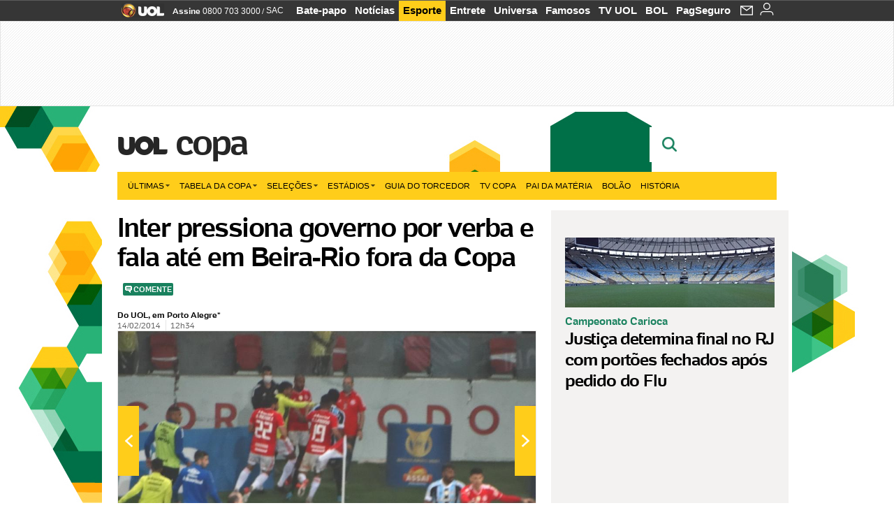

--- FILE ---
content_type: text/html;charset=UTF-8
request_url: https://copadomundo.uol.com.br/noticias/redacao/2014/02/14/inter-adota-radicalismo-para-pressionar-governo-a-bancar-exigencia-da-fifa.htm?abrefoto=65
body_size: 55307
content:
<!DOCTYPE html> <html class="no-js" lang="pt-BR"> <head> <script>var _comscore=_comscore||[];_comscore.push({c1:"2",c2:"6036356",options:{enableFirstPartyCookie:true,bypassUserConsentRequirementFor1PCookie:true}});(function(){var s=document.createElement("script"),el=document.getElementsByTagName("script")[0];s.async=true;s.src="https://sb.scorecardresearch.com/cs/6036356/beacon.js";el.parentNode.insertBefore(s,el);})();</script> <link rel="dns-prefetch" href="https://conteudo.jsuol.com.br"> <link rel="dns-prefetch" href="https://stc.uol.com"> <link rel="dns-prefetch" href="https://conteudo.imguol.com.br"> <link rel="dns-prefetch" href="https://e.imguol.com"> <link rel="dns-prefetch" href="https://smetrics.uol.com.br"> <link rel="dns-prefetch" href="https://tm.uol.com.br"> <link rel="dns-prefetch" href="https://tm.jsuol.com.br"> <link rel="dns-prefetch" href="https://notify.uol.com.br"> <link rel="dns-prefetch" href="https://widget.perfil.uol.com.br"> <link rel="dns-prefetch" href="https://n.comentarios.uol.com.br"> <link rel="dns-prefetch" href="https://view.comentarios.uol.com.br"> <link rel="dns-prefetch" href="https://tagpage.uol.com.br"> <link rel="dns-prefetch" href="//mais.uol.com.br"> <link rel="dns-prefetch" href="https://tracker.bt.uol.com.br"> <link rel="dns-prefetch" href="https://dna.uol.com.br"> <link rel="dns-prefetch" href="https://logger.rm.uol.com.br"> <link rel="dns-prefetch" href="https://static.chartbeat.com"> <link rel="dns-prefetch" href="https://mab.chartbeat.com"> <link rel="dns-prefetch" href="https://ping.chartbeat.net"> <link rel="dns-prefetch" href="//www.googletagservices.com"> <link rel="dns-prefetch" href="//tt-10162-1.seg.t.tailtarget.com"><script>var inHeadTS=(new Date()).getTime();</script> <meta charset="utf-8"/> <meta http-equiv="X-UA-Compatible" content="IE=edge,chrome=1"/> <meta http-equiv="Content-type" content="text/html; charset=utf-8"/> <title>Inter pressiona governo por verba e fala até em Beira-Rio fora da Copa - Notícias - UOL Copa do Mundo 2014</title> <meta name="description" content="O Internacional adotou o discurso radical para pressionar o governo do Rio Grande do Sul e a prefeitura de Porto Alegre. De acordo com o presidente do club..."/> <meta name="robots" content="noodp, noydir"/> <meta name="p:domain_verify" content="3773adcdaf781c767a0dca14277f9101"/> <meta name="referrer" content="always"> <meta property="fb:pages" content="146391125938238"/> <meta property="fb:pages" content="702958396425837"> <meta property="fb:pages" content="221456874659747"> <meta property="fb:pages" content="124493634232128"/> <meta property="fb:pages" content="115401215190141"/> <meta property="fb:pages" content="123014924007"> <meta property="fb:pages" content="120098554660"/> <meta property="fb:pages" content="21539158238"/> <meta property="fb:pages" content="124400289445"/> <meta property="fb:pages" content="143813098922"/> <meta property="fb:pages" content="21539158238"> <meta property="fb:pages" content="357889721305340"> <link rel="shortcut icon" href="//h.imguol.com/favicon.ico" type="image/x-icon"/> <link rel="apple-touch-icon" href="http://home.img.uol.com.br/icon-touch.png"/> <meta name="application-name" content="UOL Copa do Mundo 2014"/> <meta name="msapplication-tooltip" content="Inter pressiona governo por verba e fala até em Beira-Rio fora da Copa - Notícias - UOL Copa do Mundo 2014"/> <meta name="msapplication-starturl" content="http://copadomundo.uol.com.br/"/> <meta name="msapplication-navbutton-color" content="#376942"/> <meta name="msapplication-task" content="name=Bate-papo UOL;action-uri=//batepapo.uol.com.br/; icon-uri=//h.imguol.com/favicon.ico; window=self"/> <meta name="msapplication-task" content="name=Email;action-uri=//email.uol.com.br/; icon-uri=//h.imguol.com/favicon.ico; window=self"/> <meta name="msapplication-task" content="name=UOL Copa do Mundo 2014 - Notícias;action-uri=http://copadomundo.uol.com.br/noticias/; icon-uri=//h.imguol.com/favicon.ico; window=self"/> <meta name="msapplication-task" content="name=UOL Copa do Mundo 2014 - Fotos;action-uri=http://copadomundo.uol.com.br/fotos/; icon-uri=//h.imguol.com/favicon.ico; window=self"/> <meta name="msapplication-task" content="name=UOL Copa do Mundo 2014 - Vídeos;action-uri=http://copadomundo.uol.com.br/videos/; icon-uri=//h.imguol.com/favicon.ico; window=self"/> <script type="text/javascript">(function(){var overrideWurfl={},availableOverride=true,listSize=0,marrakeshCookie="",testUA=null,theUA,de="",_debug=(window.debugWurfl)?window.debugWurfl.active:false;overrideWurfl={list:["Opera/\d{0,1}.\d{0,3}(.*)(; Opera Mobi/)(.*)(Presto/)","(Android 4.)","(BB10)","(Lumia)","(Mobile)","(iPhone)","(Windows Phone)"],blackList:["iPad","Xoom","MZ604","GT-P5100","GT-P1000"],init:function(){marrakeshCookie=new RegExp(".*?x-user-agent-class=(.*?)(;.*?$|$)","g");theUA=navigator.userAgent.toString();listSize=overrideWurfl.list.length;blackListSize=overrideWurfl.blackList.length;while(blackListSize--){if(theUA.match(overrideWurfl.blackList[blackListSize])){if(_debug){window.debugWurfl._data.blacklistMatchs.push(overrideWurfl.blackList[blackListSize]);}availableOverride=false;}}if(availableOverride){while(listSize--){testUA=theUA.match(overrideWurfl.list[listSize]);if(testUA!==null){if(_debug){window.debugWurfl._data.listMatchs.push(overrideWurfl.list[listSize]);}var uaCookie=unescape(document.cookie.replace(marrakeshCookie,"$1"));if(uaCookie!=="WEB"){de=new Date();de.setDate(de.getDate()+4);if(!_debug){document.cookie="x-user-agent-class=SMART; expires="+de.toUTCString()+"; path=/;domain=.uol.com.br";window.location.reload();}}}}}}};overrideWurfl.init();}());</script> <script type="text/javascript">/*!
 * onDomReady.js 1.2 (c) 2012 Tubal Martin - MIT license
 * https://github.com/tubalmartin/ondomready
 */
;!function(e){typeof define=="function"&&define.amd?define(e):window.onDomReady=e();}(function(){function d(e){if(!h){if(!t.body){return m(d);}h=!0;while(e=p.shift()){m(e);}}}function v(){l?(t.removeEventListener(a,v,r),d()):t[s]===i&&(t.detachEvent(f,v),d());}function m(e,t){setTimeout(e,+t>=0?t:1);}function y(e){h?m(e):p.push(e);}var e=window,t=e.document,n=t.documentElement,r=!1,i="complete",s="readyState",o="attachEvent",u="addEventListener",a="DOMContentLoaded",f="onreadystatechange",l=u in t,c=r,h=r,p=[];if(t[s]===i){m(d);}else{if(l){t[u](a,v,r),e[u]("load",d,r);}else{t[o](f,v),e[o]("onload",d);try{c=e.frameElement==null&&n;}catch(g){}c&&c.doScroll&&function b(){if(!h){try{c.doScroll("left");}catch(e){return m(b,50);}d();}}();}}return y.version="1.2",y;});
/*!
 * umod (c) 2013 - UOL
 * //conteudo.jsuol.com.br/c/_template/v1/web/js/umod.js
 */
;var umod=(function(w,d){var is_debug=/debug=true/.test(location.search),debug=function(t){is_debug&&console.log(t);};var internal={"slider":{"url":"https://conteudo.jsuol.com.br/c/_template/v1/web/js/lib.slider/slider.js","obj":function(){return Lib.Slider;}},"timeline":{"url":"https://conteudo.jsuol.com.br/c/_template/v1/web/js/lib.uoltimeline/timeline.js","obj":function(){return Lib.Timeline;}},"share":{"url":"//conteudo.jsuol.com.br/c/_template/v1/web/js/lib.share/share.js","obj":function(){return Lib.Share;},"selector":".pg-share-box"}},external={"jquery":{"url":"https://conteudo.jsuol.com.br/c/jquery/jquery.js","obj":function(){return window.jQuery;}},"jquery.history":{"url":"https://conteudo.jsuol.com.br/c/jquery/jquery.history.js","obj":function(){return window.jQuery.fn.history;}},"jquery.hashchange":{"url":"https://conteudo.jsuol.com.br/c/jquery/jquery.hashchange.js","obj":function(){return window.jQuery.fn.hashchange;}},"jquery.rotativo":{"url":"https://conteudo.jsuol.com.br/c/_template/v1/web/js/lib.rotativo/rotativo.js","obj":function(){return window.jQuery.fn.rotativo;}},"jquery.lightbox":{"url":"https://conteudo.jsuol.com.br/c/_template/v1/web/js/lib.lightbox/lightbox.js","obj":function(){return window.jQuery.fn.lightbox;}},"datepicker":{"url":"https://conteudo.jsuol.com.br/c/jquery/datepicker/jquery.datepick.min.js","obj":function(){return window.jQuery.fn.datepick;}},"swfobject":{"url":"https://conteudo.jsuol.com.br/c/swfobject/swfobject.js","obj":function(){return window.swfobject;}},"highstock":{"url":"https://conteudo.jsuol.com.br/c/highstock/highstock.js","obj":function(){return window.Highstock;}},"highcharts":{"url":"https://conteudo.jsuol.com.br/c/highcharts/highcharts.js","obj":function(){return window.Highcharts;}},"highcharts.v3":{"url":"https://conteudo.jsuol.com.br/c/highcharts/v3/min.js","obj":function(){return window.Highcharts;}},"json":{"url":"https://conteudo.jsuol.com.br/c/json/json.js","obj":function(){return window.JSON;}},"hammer":{"url":"https://conteudo.jsuol.com.br/c/hammer/hammer.js","obj":function(){return window.Hammer;}},"jquery.hammer":{"url":"https://conteudo.jsuol.com.br/c/hammer/jquery.hammer.js","obj":function(){return window.jQuery.fn.hammer;}},"underscore":{"url":"https://conteudo.jsuol.com.br/c/underscore/underscore.js","obj":function(){return window._;}}};var internal_url_libs=(function(){var u={},i,lib;for(i in internal){lib=internal[i];lib.test=(function(test){return function(){return !!test.obj();};}(lib));u[lib.url]=internal[i];}for(i in external){lib=external[i];lib.test=(function(test){return function(){return !!test.obj();};}(lib));}return u;}());var loaded_script={};var loadScript=(function(w,d){var loaded=loaded_script,head,loadScript;loadScript=function(url,callback,scope,charset){head=head||document.getElementsByTagName("head")[0];url=url.replace(/((&|\?)(cache|v)=?[^&]+)+/g,"");if(loaded[url]){loaded[url].tag.getAttribute("ready")=="true"?callback.call(scope||null):loaded[url].callback.push(callback);return true;}if(callback instanceof Array==false){callback=[callback];}var sc=d.createElement("script");sc.type="text/javascript";sc.async=true;sc.charset=charset||"utf-8";sc.src=url+(is_debug?"?debug=true":"");sc.onload=sc.onreadystatechange=(function(url,callback,scope,sc){return function(){if(!sc.readyState||sc.readyState=="loaded"||sc.readyState=="complete"){head.removeChild(sc);sc.onload=sc.onreadystatechange=null;sc.setAttribute("ready","true");var f;while((f=callback.shift())){if(typeof f=="function"){f.call(scope||null);}}}};})(url,callback,scope,sc);head.insertBefore(sc,head.firstChild);loaded[url]={"tag":sc,"callback":callback};return sc;};return loadScript;}(w,d));function capitalizeName(name){name=name.toLowerCase();if(name.length<3){return name.toUpperCase();}return name.charAt(0).toUpperCase()+name.slice(1);}function cloneArray(arr){var t=arr.length,n=[],i;for(i=0;i<t;i++){n.push(arr[i]);}return n;}function map(arr,func){var n=[];for(var i=0,m=arr.length;i<m;i++){var ret=func.call(null,arr[i]);if(typeof ret=="function"){n.push(ret());}}return n;}var umod=w.umod||{};var Lib=w.Lib=w.Lib||{};var pre_callback={};var loaded_lib={};umod.register=function(name,url,dependencies,mod){name=capitalizeName(name);if(loaded_lib[name]==true){debug("["+name+"]\tlib já registrada, ignorando.");return Lib[name]._umod;}debug("["+name+"]\tregistrando módulo");if(this.get(name)!==false){return this.get(name)._umod;}Lib[name]=mod;mod._umod={"name":name,"ready":false,"callback":pre_callback[name]||[],"dependencies":dependencies,"_dependencies":cloneArray(dependencies),"whenDone":function(f){umod.exec(name,f);}};mod.ready=mod._umod.whenDone;pre_callback[name]&&delete pre_callback[name];var hash_name=name.toLowerCase();if(!internal[hash_name]){internal[hash_name]={"url":url,"obj":function(){return false;}};internal_url_libs[url]=hash_name;mod.ready(function(){internal[hash_name].test=function(){return true;};});}this.dependencies(name);loaded_lib[name]=true;loaded_lib[url]=true;return mod._umod;};umod.load=function(script,callback){var url=internal[script]||external[script],is_url=/^http/.test(script)==true;if(url||is_url==true){if(url&&url.test()===false||is_url==true){url=(url&&url.url)||script;loadScript(url,(function(){return function(){is_url&&(script=internal_url_libs[script]||script);internal[script]?umod.exec(script,callback):(function(){if(is_url==true||!!internal[script]==false){loaded_lib[script]=true;}if(is_url==false&&url){loaded_lib[url]=true;}typeof callback=="function"&&callback();}());};}()));return true;}else{typeof callback=="function"&&callback.call(null);return true;}}return false;};umod.get=function(name){name=capitalizeName(name);if(name){return Lib[name]||false;}return Lib;};umod.exec=function(name,func){name=capitalizeName(name);var mod=this.get(name);if(mod==false){pre_callback[name]=pre_callback[name]||[];pre_callback[name].push(func);return false;}var _umod=mod._umod,self=this;if(_umod.ready==false){debug("["+name+"]\thá dependências, execução na fila");_umod.callback.push(function(){self.exec(name,func);});return _umod;}if(typeof func=="function"){onDomReady(function(){func.call(mod);});}return true||_umod;};umod.dependencies=function(name){name=capitalizeName(name);var mod=this.get(name),dependencies=mod._umod._dependencies;if(dependencies.length){debug("["+name+"]\tcarregando dependência ("+dependencies[0]+")");return this.load(dependencies.shift(),function(){umod.dependencies(name);});}this.ready(name);};umod.objects=function(name){name=capitalizeName(name);var _umod=this.get(name)._umod;return map(_umod.dependencies,function(id){return(internal[id]||external[id]||{}).obj||null;});};umod.ready=function(name){name=capitalizeName(name);var mod=this.get(name),_umod=mod._umod,callbacks=_umod.callback,callback;_umod.ready=true;debug("["+name+"]\tready");var lib=Lib[name]=typeof mod=="function"?mod.apply(mod,this.objects(name)):mod;lib._umod=_umod;lib.ready=_umod.whenDone;(typeof lib._constructor=="function"||typeof lib.constructor=="function")&&this.exec(name,lib._constructor||lib.constructor);while((callback=callbacks.shift())){this.exec(name,callback);}delete _umod._dependencies;delete _umod.callback;delete _umod.whenDone;return true;};umod.loaded=loaded_lib;onDomReady(function(){var libs=internal,lib,name,selector;if(document.querySelectorAll||window.jQuery){for(name in libs){selector=[];lib=libs[name];if(lib.selector){if(document.querySelectorAll){selector=document.querySelectorAll(lib.selector);}else{if(window.jQuery){selector=jQuery(lib.selector);}}}if(selector.length>0){umod.load(name);}}}});umod.version="1.13.07 build 11.1148";return umod;}(window,document));</script> <link type="text/css" rel="stylesheet" href="//conteudo.jsuol.com.br/c/_template/v1/_geral/css/styles.css?&file=geral&type=parse&versao=v1&plataforma=web&portal=uol&media=news&cache=1gddg11m9"/> <link type="text/css" rel="stylesheet" href="//conteudo.jsuol.com.br/c/_template/v1/_geral/css/styles.css?&file=especifico&type=parse&versao=v1&plataforma=web&portal=uol&estacao=copadomundo&estacao-id=copa-do-mundo-2014&cache=1gddg11m9"/> <link type="text/css" rel="stylesheet" href="//conteudo.jsuol.com.br/c/_template/v1/web/css/internas/indice.css?&cache=1gddg11m9"/> <link type="text/css" rel="stylesheet" href="//conteudo.jsuol.com.br/c/_template/v1/web/css/gera-modulo.css?&cache=1gddg11m9"/> <link type="text/css" rel="stylesheet" href="//conteudo.jsuol.com.br/c/_template/v1/web/css/internas/noticia.css?&cache=1gddg11m9"/> <link type="text/css" rel="stylesheet" href="//conteudo.jsuol.com.br/c/_template/v1/_geral/css/styles.css?&file=especifico&type=parse&versao=v1&plataforma=web&portal=uol&estacao=copadomundo&estacao-id=copa-do-mundo-2014&complementar=&&cache=1gddg11m9"/> <link type="text/css" rel="stylesheet" href="//conteudo.jsuol.com.br/c/_template/v1/web/css/gera-modulo.css?&cache=1gddg11m9"/> <link type="text/css" rel="stylesheet" href="//conteudo.jsuol.com.br/c/_template/v1/web/css/internas/noticia.css?&cache=1gddg11m9"/> <link type="text/css" rel="stylesheet" href="//conteudo.jsuol.com.br/c/_template/v1/web/uol/css/modulo/gera-modulos/animated-gif.css?&cache=1gddg11m9"/> <link type="text/css" rel="stylesheet" href="//conteudo.jsuol.com.br/c/_template/v1/web/uol/css/estrutura/conteudo-auxiliar.css?&cache=1gddg11m9"/> <script type="text/javascript" src="https://conteudo.jsuol.com.br/c/modernizr/modernizr.js"></script> <script>var useBannerAsync=("true"=="true");window.uolads=window.uolads||[];</script> <script type="text/javascript">window.universal_variable=window.universal_variable||{};window.universal_variable.dfp={"custom_params":{"subchan":"capa","keyword":""}};window.universal_variable.page=window.universal_variable.page||{};window.universal_variable.sc=window.universal_variable.sc||{};window.universal_variable.sc.components=window.universal_variable.sc.components||[];if(document.cookie.match(/widget-notificacao/g)){universal_variable.sc.components=["widget-notificacoes-logado"];}else{universal_variable.sc.components=["widget-notificacoes-deslogado"];}window.universal_variable.page.tags=[16337,15800,15308,18596,60560];</script> <script async src="https://www.googletagservices.com/tag/js/gpt.js"></script> <script async src="https://tm.jsuol.com.br/modules/external/tailtarget/profiles.js"></script> <script async src="https://tm.jsuol.com.br/modules/external/tailtarget/t3m/TT-10162-1/CT-10.js"></script> <script async src="https://tm.jsuol.com.br/uoltm.js?id=zvcg6p"></script> <script type="text/javascript" src="https://conteudo.jsuol.com.br/c/_template/v1/web/js/uolutils.js?&cache=1gddg11m9" charset="utf-8"></script> <meta content="Inter pressiona governo por verba e fala até em Beira-Rio fora da Copa" name="title"/> <meta property="og:title" content="Inter pressiona governo por verba e fala até em Beira-Rio fora da Copa"/> <meta property="og:description" content="O Internacional adotou o discurso radical para pressionar o governo do Rio Grande do Sul e a prefeitura de Porto Alegre. De acordo com o presidente do club..."/> <meta property="og:image" content="https://conteudo.imguol.com.br/c/esporte/2014/02/12/imagem-interna-do-novo-beira-rio-durante-teste-completo-do-sistema-de-iluminacao-1392175898190_956x500.jpg"/> <meta property="og:url" content="https://copadomundo.uol.com.br/noticias/redacao/2014/02/14/inter-adota-radicalismo-para-pressionar-governo-a-bancar-exigencia-da-fifa.htm"/> <meta property="fb:app_id" content="190329594333794"/> <meta property="og:site_name" content="UOL Copa do Mundo 2014"/> <meta property="og:locale" content="pt_BR"/> <meta property="og:type" content="article"/> <meta property="article:publisher" content="https://www.facebook.com/UOL"/> <meta itemprop="name" content="Inter pressiona governo por verba e fala até em Beira-Rio fora da Copa"/> <meta itemprop="description" content="O Internacional adotou o discurso radical para pressionar o governo do Rio Grande do Sul e a prefeitura de Porto Alegre. De acordo com o presidente do club..."/> <meta itemprop="image" content="https://conteudo.imguol.com.br/c/esporte/2014/02/12/imagem-interna-do-novo-beira-rio-durante-teste-completo-do-sistema-de-iluminacao-1392175898190_956x500.jpg"/> <meta name="twitter:card" content="summary_large_image"> <meta name="twitter:site" content="@UOL"> <meta name="twitter:title" content="Inter pressiona governo por verba e fala até em Beira-Rio fora da Copa"> <meta name="twitter:description" content="O Internacional adotou o discurso radical para pressionar o governo do Rio Grande do Sul e a prefeitura de Porto Alegre. De acordo com o presidente do club..."> <meta name="twitter:image:src" content="https://conteudo.imguol.com.br/c/esporte/2014/02/12/imagem-interna-do-novo-beira-rio-durante-teste-completo-do-sistema-de-iluminacao-1392175898190_956x500.jpg"> <meta name="twitter:creator" content=""> <meta name="twitter:domain" content=""> <link rel="image_src" href="https://conteudo.imguol.com.br/c/esporte/2014/02/12/imagem-interna-do-novo-beira-rio-durante-teste-completo-do-sistema-de-iluminacao-1392175898190_956x500.jpg"/> <script type="text/javascript">var _sf_async_config=_sf_async_config||{};_sf_async_config.uid=61085;_sf_async_config.domain="uol.com.br";_sf_async_config.flickerControl=false;_sf_async_config.useCanonical=true;_sf_async_config.autoDetect=false;var _sf_startpt=(new Date()).getTime();</script> <script async src="https://static.chartbeat.com/js/chartbeat_mab.js"></script> </head> <body class="projeto-2011 news news modulo-scroll"> <noscript><img src="https://sb.scorecardresearch.com/p?c1=2&c2=6036356&cv=4.4.0&cj=1&sd"/></noscript> <div class="barrauol-bg full" id="barrav2"> <div class="buol2011" id="barrauol"> <ul class="poll-left"> <li class="logouol"><a href="https://www.uol.com.br/" target="_top" title="UOL - O melhor conteúdo"> <img data-metrics='{"reference":"uol","event-label":"header","action":"https://www.uol.com.br/"}' src="https://conteudo.imguol.com.br/c/_layout/v1/_geral/icones/logo-uol-2.png" border="0" width="61" height="20" alt="UOL - O melhor conteúdo" title="UOL - O melhor conteúdo"></a> </li> <li class="suporte assinen"><a href="https://assine.uol.com.br/?cmpid=barrauol" target="_top"><strong data-metrics='{"reference":"assine","event-label":"header","action":"https://assine.uol.com.br/?cmpid=barrauol"}'>Assine</strong>&nbsp;<span data-metrics='{"reference":"assine","event-label":"header","action":"https://assine.uol.com.br/?cmpid=barrauol"}'>0800 703 3000</span></a></li> <li class="suporte slash"><span>/</span></li> <li class="suporte sacn"><a data-metrics='{"reference":"sac","event-label":"header"}' href="https://sac.uol.com.br/">SAC</a></li> </ul> <ul class="poll-right"> <li class="canal buol_bate-papo"><a data-metrics='{"reference":"batepapo","event-label":"header"}' class="h-bg-color1" href="https://batepapo.uol.com.br/">Bate-papo</a></li> <li class="canal buol_noticias"><a data-metrics='{"reference":"noticias","event-label":"header"}' class="h-bg-color1" href="https://noticias.uol.com.br/">Notícias</a></li> <li class="canal buol_esporte"><a data-metrics='{"reference":"esporte","event-label":"header"}' class="h-bg-color1" href="https://esporte.uol.com.br/">Esporte</a></li> <li class="canal buol_entretenimento"><a data-metrics='{"reference":"entretenimento","event-label":"header"}' class="h-bg-color1" href="https://entretenimento.uol.com.br/">Entrete</a></li> <li class="canal buol_mulher"><a data-metrics='{"reference":"universa","event-label":"header"}' class="h-bg-color1" href="https://universa.uol.com.br/">Universa</a></li> <li class="canal buol_radio"><a data-metrics='{"reference":"tvefamosos","event-label":"header"}' class="h-bg-color1" href="https://tvefamosos.uol.com.br/">Famosos</a></li> <li class="canal buol_video"><a data-metrics='{"reference":"tvuol","event-label":"header"}' class="h-bg-color1" href="https://tvuol.uol.com.br/">TV UOL</a></li> <li class="canal buol_e-mailgratis"><a data-metrics='{"reference":"bol","event-label":"header"}' class="h-bg-color1" href="https://www.bol.uol.com.br/">BOL</a></li> <li class="canal buol_shopping"><a data-metrics='{"reference":"pagseguro","event-label":"header"}' class="h-bg-color1" href="https://clicklogger.rm.uol.com.br/?prd=32&grp=src:210;chn:539;cpg:barrauol;creative:barrauol-pagseguro&msr=Cliques%20de%20Origem:1&oper=11&redir=https://pagseguro.uol.com.br/">PagSeguro</a></li> <li class="canal buol_e-mail"> <a class="h-bg-color1" id="notification-email" data-metrics='{"reference":"email","event-label":"email-checkin-barra"}' href="https://email.uol.com.br/"> <i class="icon-mail pg-share-icon-e-mail"></i> </a> </li> <li class="canal buol_wnot"> <div id="profile-avatar"> <span class="login"><a></a></span> </div> </li> </ul> </div> </div> <div id="banner-stick" class="banner-stick"> <div class="publicidade-full-banner"> <div class="tm-ads " id="banner-728x90-area"> <script>window.uolads&&window.uolads.push({id:"banner-728x90-area"});</script> </div> </div> </div> <header id="header" class="pg-bgcolor1"> <section id="barra-estacao"> <div class="centraliza"> <h1 id="titulo-uol"> <a id="uol" href="//www.uol.com.br/" class="pg-color3 h-font-color1 transition-025 click:copa-do-mundo-2014_logo-uol"><span>UOL</span></a> <a class="estacao pg-color3 h-font-color1 transition-025 click:copa-do-mundo-2014_logo-header" href="http://copadomundo.uol.com.br/">Copa</a> </h1> <span class="tm-ads selo" id="banner-120x35-area"> <script>window.uolads&&window.uolads.push({id:"banner-120x35-area"});</script> </span> <div class='outrasEstacoes'> <form role="search" id="busca" class="srch type" action="https://copadomundo.uol.com.br/busca" method="get"> <div class="srchForm"> <div class="srchGlass"><i class="sprites1"></i></div> <div class="srchClose"><i class="sprites1"></i></div> <div class="srchInput"> <input type="text" name="term" placeholder="Busque notícias na web ou no UOL"/> </div> </div> </form> </div> </div> </section> </header> <nav id="header-menu" class="centraliza bg-conteudo"> <ul class="headerMenu bg-color1"> <li class="menuItem left drop h-pg-bgcolor1 h-font-color1 com-imagem first transition-025"> <a class="click:copa_menu_barra itemAnchor item-menu font-color3 h-font-color1" href="http://copadomundo.uol.com.br/2014/ultimas/">Últimas<i class="pg-sprites1 drop-seta"></i></a> <div class="drop-container pg-bgcolor1 pg-bordercolor7 menu-flutuante"> <ul class="left"> <li class="subMenuItem h-pg-bgcolor8 transition-010"> <a class="click:copa_submenu_barra subItemAnchor item-menu pg-color5 titulo transition-010" href="http://copadomundo.uol.com.br/2014/ultimas/"> Página principal <i class="pg-sprites1 seta"></i> </a> </li> <li class="subMenuItem h-pg-bgcolor8 transition-010"> <a class="click:copa_submenu_barra subItemAnchor item-menu pg-color5 transition-010" href="http://copadomundo.uol.com.br/2014/noticias/"> Notícias </a> </li> <li class="subMenuItem h-pg-bgcolor8 transition-010"> <a class="click:copa_submenu_barra subItemAnchor item-menu pg-color5 transition-010" href="http://copadomundo.uol.com.br/2014/fotos/"> Fotos </a> </li> <li class="subMenuItem h-pg-bgcolor8 transition-010"> <a class="click:copa_submenu_barra subItemAnchor item-menu pg-color5 transition-010" href="http://copadomundo.uol.com.br/2014/videos/"> Vídeos </a> </li> <li class="subMenuItem h-pg-bgcolor8 transition-010"> <a class="click:copa_submenu_barra subItemAnchor item-menu pg-color5 transition-010" href="http://copadomundo.uol.com.br/2014/infograficos/"> Infográficos </a> </li> <li class="subMenuItem h-pg-bgcolor8 transition-010"> <a class="click:copa_submenu_barra subItemAnchor item-menu pg-color5 transition-010" href="http://copadomundo.uol.com.br/2014/quiz/"> Quizzes </a> </li> </ul> </div> </li> <li class="menuItem left drop h-pg-bgcolor1 h-font-color1 com-imagem transition-025"> <a class="click:copa_menu_barra itemAnchor item-menu font-color3 h-font-color1" href="http://copadomundo.uol.com.br/2014/tabela-da-copa/">Tabela da Copa<i class="pg-sprites1 drop-seta"></i></a> <div class="drop-container pg-bgcolor1 pg-bordercolor7 menu-flutuante"> <ul class="left"> <li class="subMenuItem h-pg-bgcolor8 transition-010"> <a class="click:copa_submenu_barra subItemAnchor item-menu pg-color5 titulo transition-010" href="http://copadomundo.uol.com.br/2014/tabela-da-copa/"> Página principal <i class="pg-sprites1 seta"></i> </a> </li> <li class="subMenuItem h-pg-bgcolor8 transition-010"> <a class="click:copa_submenu_barra subItemAnchor item-menu pg-color5 transition-010" href="http://copadomundo.uol.com.br/2014/tabela-da-copa/classificacao-e-simulador/"> Classificação e Jogos </a> </li> <li class="subMenuItem h-pg-bgcolor8 transition-010"> <a class="click:copa_submenu_barra subItemAnchor item-menu pg-color5 transition-010" href="http://copadomundo.uol.com.br/2014/tabela-da-copa/classificacao-e-simulador/?simulador"> Simulador </a> </li> <li class="subMenuItem h-pg-bgcolor8 transition-010"> <a class="click:copa_submenu_barra subItemAnchor item-menu pg-color5 transition-010" href="http://copadomundo.uol.com.br/2014/tabela-da-copa/#tabela"> Calendário </a> </li> <li class="subMenuItem h-pg-bgcolor8 transition-010"> <a class="click:copa_submenu_barra subItemAnchor item-menu pg-color5 transition-010" href="http://copadomundo.uol.com.br/2014/artilheiros/"> Artilheiros </a> </li> <li class="subMenuItem h-pg-bgcolor8 transition-010"> <a class="click:copa_submenu_barra subItemAnchor item-menu pg-color5 transition-010" href="http://copadomundo.uol.com.br/2014/regulamento/"> Regulamento </a> </li> </ul> </div> </li> <li class="menuItem left drop h-pg-bgcolor1 h-font-color1 com-imagem transition-025"> <a class="click:copa_menu_barra itemAnchor item-menu font-color3 h-font-color1" href="javascript:void();">Seleções<i class="pg-sprites1 drop-seta"></i></a> <div class="drop-container pg-bgcolor1 pg-bordercolor7 menu-flutuante colunado cols-3 "> <ul class="left"> <li class="subMenuItem h-pg-bgcolor8 transition-010"> <a class="click:copa_submenu_barra subItemAnchor item-menu pg-color5 titulo transition-010" href="http://copadomundo.uol.com.br/paises-participantes/brasil/"> Seleção Brasileira </a> </li> <li class="subMenuItem h-pg-bgcolor8 transition-010"> <a class="click:copa_submenu_barra subItemAnchor item-menu pg-color5 transition-010" href="http://copadomundo.uol.com.br/enquetes/2014/05/07/convocacao-da-selecao-para-a-copa-do-mundo.htm"> Jogadores </a> </li> <li class="subMenuItem h-pg-bgcolor8 transition-010"> <a class="click:copa_submenu_barra subItemAnchor item-menu pg-color5 transition-010" href="http://copadomundo.uol.com.br/paises-participantes/brasil/jogos/"> Jogos e resultados </a> </li> <li class="subMenuItem h-pg-bgcolor8 transition-010"> <a class="click:copa_submenu_barra subItemAnchor item-menu pg-color5 transition-010" href="http://copadomundo.uol.com.br/paises-participantes/brasil/escale-a-selecao/"> Escale o Brasil </a> </li> <li class="subMenuItem h-pg-bgcolor8 transition-010"> <a class="click:copa_submenu_barra subItemAnchor item-menu pg-color5 transition-010" href="http://copadomundo.uol.com.br/paises-participantes/enquetes/convoque-a-selecao/2014/04/14/convoque-a-selecao.htm"> Convoque a seleção </a> </li> </ul> <ul class="left"> <li class="subMenuItem h-pg-bgcolor8 transition-010"> <a class="click:copa_submenu_barra subItemAnchor item-menu pg-color5 transition-010" href="http://copadomundo.uol.com.br/paises-participantes/alemanha/"> Alemanha </a> </li> <li class="subMenuItem h-pg-bgcolor8 transition-010"> <a class="click:copa_submenu_barra subItemAnchor item-menu pg-color5 transition-010" href="http://copadomundo.uol.com.br/paises-participantes/argelia/"> Argélia </a> </li> <li class="subMenuItem h-pg-bgcolor8 transition-010"> <a class="click:copa_submenu_barra subItemAnchor item-menu pg-color5 transition-010" href="http://copadomundo.uol.com.br/paises-participantes/argentina/"> Argentina </a> </li> <li class="subMenuItem h-pg-bgcolor8 transition-010"> <a class="click:copa_submenu_barra subItemAnchor item-menu pg-color5 transition-010" href="http://copadomundo.uol.com.br/paises-participantes/australia/"> Austrália </a> </li> <li class="subMenuItem h-pg-bgcolor8 transition-010"> <a class="click:copa_submenu_barra subItemAnchor item-menu pg-color5 transition-010" href="http://copadomundo.uol.com.br/paises-participantes/belgica/"> Bélgica </a> </li> <li class="subMenuItem h-pg-bgcolor8 transition-010"> <a class="click:copa_submenu_barra subItemAnchor item-menu pg-color5 transition-010" href="http://copadomundo.uol.com.br/paises-participantes/bosnia-herzegovina/"> Bósnia-Herzegóvina </a> </li> <li class="subMenuItem h-pg-bgcolor8 transition-010"> <a class="click:copa_submenu_barra subItemAnchor item-menu pg-color5 transition-010" href="http://copadomundo.uol.com.br/paises-participantes/camaroes/"> Camarões </a> </li> <li class="subMenuItem h-pg-bgcolor8 transition-010"> <a class="click:copa_submenu_barra subItemAnchor item-menu pg-color5 transition-010" href="http://copadomundo.uol.com.br/paises-participantes/chile/"> Chile </a> </li> <li class="subMenuItem h-pg-bgcolor8 transition-010"> <a class="click:copa_submenu_barra subItemAnchor item-menu pg-color5 transition-010" href="http://copadomundo.uol.com.br/paises-participantes/colombia/"> Colômbia </a> </li> <li class="subMenuItem h-pg-bgcolor8 transition-010"> <a class="click:copa_submenu_barra subItemAnchor item-menu pg-color5 transition-010" href="http://copadomundo.uol.com.br/paises-participantes/coreia-do-sul/"> Coreia do Sul </a> </li> <li class="subMenuItem h-pg-bgcolor8 transition-010"> <a class="click:copa_submenu_barra subItemAnchor item-menu pg-color5 transition-010" href="http://copadomundo.uol.com.br/paises-participantes/costa-do-marfim/"> Costa do Marfim </a> </li> <li class="subMenuItem h-pg-bgcolor8 transition-010"> <a class="click:copa_submenu_barra subItemAnchor item-menu pg-color5 transition-010" href="http://copadomundo.uol.com.br/paises-participantes/costa-rica/"> Costa Rica </a> </li> <li class="subMenuItem h-pg-bgcolor8 transition-010"> <a class="click:copa_submenu_barra subItemAnchor item-menu pg-color5 transition-010" href="http://copadomundo.uol.com.br/paises-participantes/croacia/"> Croácia </a> </li> <li class="subMenuItem h-pg-bgcolor8 transition-010"> <a class="click:copa_submenu_barra subItemAnchor item-menu pg-color5 transition-010" href="http://copadomundo.uol.com.br/paises-participantes/equador/"> Equador </a> </li> <li class="subMenuItem h-pg-bgcolor8 transition-010"> <a class="click:copa_submenu_barra subItemAnchor item-menu pg-color5 transition-010" href="http://copadomundo.uol.com.br/paises-participantes/espanha/"> Espanha </a> </li> <li class="subMenuItem h-pg-bgcolor8 transition-010"> <a class="click:copa_submenu_barra subItemAnchor item-menu pg-color5 transition-010" href="http://copadomundo.uol.com.br/paises-participantes/estados-unidos/"> Estados Unidos </a> </li> </ul> <ul class="left"> <li class="subMenuItem h-pg-bgcolor8 transition-010"> <a class="click:copa_submenu_barra subItemAnchor item-menu pg-color5 transition-010" href="http://copadomundo.uol.com.br/paises-participantes/franca/"> França </a> </li> <li class="subMenuItem h-pg-bgcolor8 transition-010"> <a class="click:copa_submenu_barra subItemAnchor item-menu pg-color5 transition-010" href="http://copadomundo.uol.com.br/paises-participantes/gana/"> Gana </a> </li> <li class="subMenuItem h-pg-bgcolor8 transition-010"> <a class="click:copa_submenu_barra subItemAnchor item-menu pg-color5 transition-010" href="http://copadomundo.uol.com.br/paises-participantes/grecia/"> Grécia </a> </li> <li class="subMenuItem h-pg-bgcolor8 transition-010"> <a class="click:copa_submenu_barra subItemAnchor item-menu pg-color5 transition-010" href="http://copadomundo.uol.com.br/paises-participantes/holanda/"> Holanda </a> </li> <li class="subMenuItem h-pg-bgcolor8 transition-010"> <a class="click:copa_submenu_barra subItemAnchor item-menu pg-color5 transition-010" href="http://copadomundo.uol.com.br/paises-participantes/honduras/"> Honduras </a> </li> <li class="subMenuItem h-pg-bgcolor8 transition-010"> <a class="click:copa_submenu_barra subItemAnchor item-menu pg-color5 transition-010" href="http://copadomundo.uol.com.br/paises-participantes/inglaterra/"> Inglaterra </a> </li> <li class="subMenuItem h-pg-bgcolor8 transition-010"> <a class="click:copa_submenu_barra subItemAnchor item-menu pg-color5 transition-010" href="http://copadomundo.uol.com.br/paises-participantes/ira/"> Irã </a> </li> <li class="subMenuItem h-pg-bgcolor8 transition-010"> <a class="click:copa_submenu_barra subItemAnchor item-menu pg-color5 transition-010" href="http://copadomundo.uol.com.br/paises-participantes/italia/"> Itália </a> </li> <li class="subMenuItem h-pg-bgcolor8 transition-010"> <a class="click:copa_submenu_barra subItemAnchor item-menu pg-color5 transition-010" href="http://copadomundo.uol.com.br/paises-participantes/japao/"> Japão </a> </li> <li class="subMenuItem h-pg-bgcolor8 transition-010"> <a class="click:copa_submenu_barra subItemAnchor item-menu pg-color5 transition-010" href="http://copadomundo.uol.com.br/paises-participantes/mexico/"> México </a> </li> <li class="subMenuItem h-pg-bgcolor8 transition-010"> <a class="click:copa_submenu_barra subItemAnchor item-menu pg-color5 transition-010" href="http://copadomundo.uol.com.br/paises-participantes/nigeria/"> Nigéria </a> </li> <li class="subMenuItem h-pg-bgcolor8 transition-010"> <a class="click:copa_submenu_barra subItemAnchor item-menu pg-color5 transition-010" href="http://copadomundo.uol.com.br/paises-participantes/portugal/"> Portugal </a> </li> <li class="subMenuItem h-pg-bgcolor8 transition-010"> <a class="click:copa_submenu_barra subItemAnchor item-menu pg-color5 transition-010" href="http://copadomundo.uol.com.br/paises-participantes/russia/"> Rússia </a> </li> <li class="subMenuItem h-pg-bgcolor8 transition-010"> <a class="click:copa_submenu_barra subItemAnchor item-menu pg-color5 transition-010" href="http://copadomundo.uol.com.br/paises-participantes/suica/"> Suíça </a> </li> <li class="subMenuItem h-pg-bgcolor8 transition-010"> <a class="click:copa_submenu_barra subItemAnchor item-menu pg-color5 transition-010" href="http://copadomundo.uol.com.br/paises-participantes/uruguai/"> Uruguai </a> </li> </ul> </div> </li> <li class="menuItem left drop h-pg-bgcolor1 h-font-color1 com-imagem transition-025"> <a class="click:copa_menu_barra itemAnchor item-menu font-color3 h-font-color1" href="http://copadomundo.uol.com.br/cidades-sede-e-estadios/2014/estadios/">Estádios<i class="pg-sprites1 drop-seta"></i></a> <div class="drop-container pg-bgcolor1 pg-bordercolor7 menu-flutuante"> <ul class="left"> <li class="subMenuItem h-pg-bgcolor8 transition-010"> <a class="click:copa_submenu_barra subItemAnchor item-menu pg-color5 titulo transition-010" href="http://copadomundo.uol.com.br/cidades-sede-e-estadios/2014/avaliacao/"> Página principal <i class="pg-sprites1 seta"></i> </a> </li> <li class="subMenuItem h-pg-bgcolor8 transition-010"> <a class="click:copa_submenu_barra subItemAnchor item-menu pg-color5 transition-010" href="http://copadomundo.uol.com.br/cidades-sede-e-estadios/2014/mineirao/"> Belo Horizonte - Mineirão </a> </li> <li class="subMenuItem h-pg-bgcolor8 transition-010"> <a class="click:copa_submenu_barra subItemAnchor item-menu pg-color5 transition-010" href="http://copadomundo.uol.com.br/cidades-sede-e-estadios/2014/mane-garrincha/"> Brasília - Mané Garrincha </a> </li> <li class="subMenuItem h-pg-bgcolor8 transition-010"> <a class="click:copa_submenu_barra subItemAnchor item-menu pg-color5 transition-010" href="http://copadomundo.uol.com.br/cidades-sede-e-estadios/2014/arena-pantanal/"> Cuiabá - Arena Pantanal </a> </li> <li class="subMenuItem h-pg-bgcolor8 transition-010"> <a class="click:copa_submenu_barra subItemAnchor item-menu pg-color5 transition-010" href="http://copadomundo.uol.com.br/cidades-sede-e-estadios/2014/arena-da-baixada/"> Curitiba - Arena da Baixada </a> </li> <li class="subMenuItem h-pg-bgcolor8 transition-010"> <a class="click:copa_submenu_barra subItemAnchor item-menu pg-color5 transition-010" href="http://copadomundo.uol.com.br/cidades-sede-e-estadios/2014/castelao/"> Fortaleza - Castelão </a> </li> <li class="subMenuItem h-pg-bgcolor8 transition-010"> <a class="click:copa_submenu_barra subItemAnchor item-menu pg-color5 transition-010" href="http://copadomundo.uol.com.br/cidades-sede-e-estadios/2014/arena-amazonia/"> Manaus - Arena Amazônia </a> </li> <li class="subMenuItem h-pg-bgcolor8 transition-010"> <a class="click:copa_submenu_barra subItemAnchor item-menu pg-color5 transition-010" href="http://copadomundo.uol.com.br/cidades-sede-e-estadios/2014/arena-das-dunas/"> Natal - Arena das Dunas </a> </li> <li class="subMenuItem h-pg-bgcolor8 transition-010"> <a class="click:copa_submenu_barra subItemAnchor item-menu pg-color5 transition-010" href="http://copadomundo.uol.com.br/cidades-sede-e-estadios/2014/beira-rio/"> Porto Alegre - Beira-Rio </a> </li> <li class="subMenuItem h-pg-bgcolor8 transition-010"> <a class="click:copa_submenu_barra subItemAnchor item-menu pg-color5 transition-010" href="http://copadomundo.uol.com.br/cidades-sede-e-estadios/2014/arena-pernambuco/"> Recife - Arena Pernambuco </a> </li> <li class="subMenuItem h-pg-bgcolor8 transition-010"> <a class="click:copa_submenu_barra subItemAnchor item-menu pg-color5 transition-010" href="http://copadomundo.uol.com.br/cidades-sede-e-estadios/2014/maracana/"> Rio de Janeiro - Maracanã </a> </li> <li class="subMenuItem h-pg-bgcolor8 transition-010"> <a class="click:copa_submenu_barra subItemAnchor item-menu pg-color5 transition-010" href="http://copadomundo.uol.com.br/cidades-sede-e-estadios/2014/fonte-nova/"> Salvador - Fonte Nova </a> </li> <li class="subMenuItem h-pg-bgcolor8 transition-010"> <a class="click:copa_submenu_barra subItemAnchor item-menu pg-color5 transition-010" href="http://copadomundo.uol.com.br/cidades-sede-e-estadios/2014/itaquerao/"> São Paulo - Itaquerão </a> </li> </ul> </div> </li> <li class="menuItem left h-bg-color2 transition-025"> <a class="click:copa_menu_barra itemAnchor item-menu font-color3" href="http://copadomundo.uol.com.br/infograficos/2014/guia-do-torcedor/">Guia do Torcedor</a> </li> <li class="menuItem left h-bg-color2 transition-025"> <a class="click:copa_menu_barra itemAnchor item-menu font-color3" href="http://tvuol.uol.com.br/canal/copa-do-mundo/">TV Copa</a> </li> <li class="menuItem left h-bg-color2 transition-025"> <a class="click:copa_menu_barra itemAnchor item-menu font-color3" href="https://paidamateria.esporte.uol.com.br/">Pai da matéria</a> </li> <li class="menuItem left h-bg-color2 transition-025"> <a class="click:copa_menu_barra itemAnchor item-menu font-color3" href="http://bolao.esporte.uol.com.br/">Bolão</a> </li> <li class="menuItem left h-bg-color2 last transition-025"> <a class="click:copa_menu_barra itemAnchor item-menu font-color3" href="http://copadomundo.uol.com.br/historia-da-copa/">História</a> </li> </ul> </nav> <section id="conteudo" class="has-submenu"> <div class="centraliza"> <section role="main" itemscope itemtype="http://schema.org/webpage"> <article class="canal-media rod news" id="conteudo-principal"> <header class="pg_cp_topoPaginas"> <h1 class="pg-color10">Inter pressiona governo por verba e fala até em Beira-Rio fora da Copa</h1> <div class="info-header"> <p class="pg-color10"> <span class="agencia-logo com-autor"> </span> Do UOL, em Porto Alegre*<br/> </p><p class="pg-color10"> </p> <time class="pg-color5 time-position" datetime="2014-02-14T12:34" pubdate> <span class="data">14/02/2014</span>12h34 </time> </div> <div class="botoes"> <div class="pg-share-box" data-items='{"title": false, "read-speaker": true, "share": true}'></div> </div> </header> <div id="texto"> <div class="conteudo-embed"> <div class='modalbumfotos modulos'><div class='conteudo'><a href='http://esporte.uol.com.br/album/2013/10/10/internacional.htm'>Internacional</a><h5>Internacional</h5> <dl class="noScript" id="albumData" style="display:none"> <dt>Informacoes sobre o album</dt> <dd> <ul> <li title="editoria">editoria: "esporte"</li> <li title="galeria">galeria: </li> <li title="link">link: </li> <li title="totalImagens">totalImagens: 200</li> <li title="fotoInicial">fotoInicial: 1</li> <li title="imagePath">imagePath: </li> <li title="baixaResolucao">baixaResolucao: 0</li> <li title="ordem">ordem: ASC</li> <li title="mp3File"></li> <li title="mp3Text"></li> <li title="legendaPos">legendaPos:</li> <li title="timestamp">timestamp: 20100924183801</li> </ul> </dd> <dt>Fotos</dt> <dd> <dl> <dt><a rel="https://conteudo.imguol.com.br/c/esporte/6b/2025/12/07/bernabei-do-inter-tira-fone-de-ouvido-de-jornalista-durante-comemoracao-1765160438217_v2_560x688.jpg" target="_blank" href="//copadomundo.uol.com.br/noticias/redacao/2014/02/14/inter-adota-radicalismo-para-pressionar-governo-a-bancar-exigencia-da-fifa.htm?abrefoto=1"></a></dt> <dd idMonteCarlo="publisher-457fe917faf6a3817ec29cb8284535a20251207" rel="560x688" thumb="https://conteudo.imguol.com.br/c/esporte/6b/2025/12/07/bernabei-do-inter-tira-fone-de-ouvido-de-jornalista-durante-comemoracao-1765160438217_v2_80x80.jpg" preview="https://conteudo.imguol.com.br/c/esporte/6b/2025/12/07/bernabei-do-inter-tira-fone-de-ouvido-de-jornalista-durante-comemoracao-1765160438217_v2_142x100.jpg"> <noscript> <a href="https://conteudo.imguol.com.br/c/esporte/6b/2025/12/07/bernabei-do-inter-tira-fone-de-ouvido-de-jornalista-durante-comemoracao-1765160438217_v2_560x688.jpg" target="_blank"><img src="https://conteudo.imguol.com.br/c/esporte/6b/2025/12/07/bernabei-do-inter-tira-fone-de-ouvido-de-jornalista-durante-comemoracao-1765160438217_v2_560x688.jpg" alt="Bernabei, do Inter, tira fone de ouvido de jornalista durante comemoraÃ§Ã£o" title="ReproduÃ§Ã£o/"X""/></a> </noscript> <a target="_blank" href="//copadomundo.uol.com.br/noticias/redacao/2014/02/14/inter-adota-radicalismo-para-pressionar-governo-a-bancar-exigencia-da-fifa.htm?abrefoto=1">Bernabei, do Inter, tira fone de ouvido de jornalista durante comemoraÃ§Ã£o</a> <cite> <span>ReproduÃ§Ã£o/"X"</span> <a target="_blank" href="">Mais</a> </cite> </dd> <dt><a rel="https://conteudo.imguol.com.br/c/esporte/f0/2025/12/03/luciano-comemora-gol-em-sao-paulo-x-internacional-na-vila-belmiro-pelo-brasileirao-1764809073408_v2_956x500.jpg" target="_blank" href="//copadomundo.uol.com.br/noticias/redacao/2014/02/14/inter-adota-radicalismo-para-pressionar-governo-a-bancar-exigencia-da-fifa.htm?abrefoto=2"></a></dt> <dd idMonteCarlo="publisher-b0235fae63881262af7cb3f913cb82620251203" rel="956x500" thumb="https://conteudo.imguol.com.br/c/esporte/f0/2025/12/03/luciano-comemora-gol-em-sao-paulo-x-internacional-na-vila-belmiro-pelo-brasileirao-1764809073408_v2_80x80.jpg" preview="https://conteudo.imguol.com.br/c/esporte/f0/2025/12/03/luciano-comemora-gol-em-sao-paulo-x-internacional-na-vila-belmiro-pelo-brasileirao-1764809073408_v2_142x100.jpg"> <noscript> <a href="https://conteudo.imguol.com.br/c/esporte/f0/2025/12/03/luciano-comemora-gol-em-sao-paulo-x-internacional-na-vila-belmiro-pelo-brasileirao-1764809073408_v2_956x500.jpg" target="_blank"><img src="https://conteudo.imguol.com.br/c/esporte/f0/2025/12/03/luciano-comemora-gol-em-sao-paulo-x-internacional-na-vila-belmiro-pelo-brasileirao-1764809073408_v2_956x500.jpg" alt="Luciano comemora gol em São Paulo x Internacional, na Vila Belmiro, pelo Brasileirão" title=" Jota Erre/AGIF"/></a> </noscript> <a target="_blank" href="//copadomundo.uol.com.br/noticias/redacao/2014/02/14/inter-adota-radicalismo-para-pressionar-governo-a-bancar-exigencia-da-fifa.htm?abrefoto=2">Luciano comemora gol em São Paulo x Internacional, na Vila Belmiro, pelo Brasileirão</a> <cite> <span> Jota Erre/AGIF</span> <a target="_blank" href="">Mais</a> </cite> </dd> <dt><a rel="https://conteudo.imguol.com.br/c/esporte/30/2025/12/01/abel-braga-sera-o-tecnico-do-internacional-nas-ultimas-duas-rodadas-do-brasileirao-2025-1764642363438_v2_956x500.jpg" target="_blank" href="//copadomundo.uol.com.br/noticias/redacao/2014/02/14/inter-adota-radicalismo-para-pressionar-governo-a-bancar-exigencia-da-fifa.htm?abrefoto=3"></a></dt> <dd idMonteCarlo="publisher-7112f1d0b96e33edbd9b9dbb418fcb020251201" rel="956x500" thumb="https://conteudo.imguol.com.br/c/esporte/30/2025/12/01/abel-braga-sera-o-tecnico-do-internacional-nas-ultimas-duas-rodadas-do-brasileirao-2025-1764642363438_v2_80x80.jpg" preview="https://conteudo.imguol.com.br/c/esporte/30/2025/12/01/abel-braga-sera-o-tecnico-do-internacional-nas-ultimas-duas-rodadas-do-brasileirao-2025-1764642363438_v2_142x100.jpg"> <noscript> <a href="https://conteudo.imguol.com.br/c/esporte/30/2025/12/01/abel-braga-sera-o-tecnico-do-internacional-nas-ultimas-duas-rodadas-do-brasileirao-2025-1764642363438_v2_956x500.jpg" target="_blank"><img src="https://conteudo.imguol.com.br/c/esporte/30/2025/12/01/abel-braga-sera-o-tecnico-do-internacional-nas-ultimas-duas-rodadas-do-brasileirao-2025-1764642363438_v2_956x500.jpg" alt="Abel Braga será o técnico do Internacional nas últimas duas rodadas do Brasileirão 2025" title="Ricardo Duarte/Internacional"/></a> </noscript> <a target="_blank" href="//copadomundo.uol.com.br/noticias/redacao/2014/02/14/inter-adota-radicalismo-para-pressionar-governo-a-bancar-exigencia-da-fifa.htm?abrefoto=3">Abel Braga será o técnico do Internacional nas últimas duas rodadas do Brasileirão 2025</a> <cite> <span>Ricardo Duarte/Internacional</span> <a target="_blank" href="">Mais</a> </cite> </dd> <dt><a rel="https://conteudo.imguol.com.br/c/esporte/60/2025/11/19/jogadores-do-internacional-se-reunem-em-ultima-conversa-antes-do-jogo-contra-o-vitoria-1763584651429_v2_956x500.jpg" target="_blank" href="//copadomundo.uol.com.br/noticias/redacao/2014/02/14/inter-adota-radicalismo-para-pressionar-governo-a-bancar-exigencia-da-fifa.htm?abrefoto=4"></a></dt> <dd idMonteCarlo="publisher-9a2b96b0c2139a4221524aaf18dfff8f20251119" rel="956x500" thumb="https://conteudo.imguol.com.br/c/esporte/60/2025/11/19/jogadores-do-internacional-se-reunem-em-ultima-conversa-antes-do-jogo-contra-o-vitoria-1763584651429_v2_80x80.jpg" preview="https://conteudo.imguol.com.br/c/esporte/60/2025/11/19/jogadores-do-internacional-se-reunem-em-ultima-conversa-antes-do-jogo-contra-o-vitoria-1763584651429_v2_142x100.jpg"> <noscript> <a href="https://conteudo.imguol.com.br/c/esporte/60/2025/11/19/jogadores-do-internacional-se-reunem-em-ultima-conversa-antes-do-jogo-contra-o-vitoria-1763584651429_v2_956x500.jpg" target="_blank"><img src="https://conteudo.imguol.com.br/c/esporte/60/2025/11/19/jogadores-do-internacional-se-reunem-em-ultima-conversa-antes-do-jogo-contra-o-vitoria-1763584651429_v2_956x500.jpg" alt="Jogadores do Internacional se reúnem em última conversa antes do jogo contra o Vitória" title=" Jhony Pinho/AGIF"/></a> </noscript> <a target="_blank" href="//copadomundo.uol.com.br/noticias/redacao/2014/02/14/inter-adota-radicalismo-para-pressionar-governo-a-bancar-exigencia-da-fifa.htm?abrefoto=4">Jogadores do Internacional se reúnem em última conversa antes do jogo contra o Vitória</a> <cite> <span> Jhony Pinho/AGIF</span> <a target="_blank" href="">Mais</a> </cite> </dd> <dt><a rel="https://conteudo.imguol.com.br/c/esporte/b0/2025/11/08/ramon-e-emiliano-diaz-em-jogo-entre-internacional-e-bahia-pelo-brasileirao-1762656766610_v2_956x500.jpg" target="_blank" href="//copadomundo.uol.com.br/noticias/redacao/2014/02/14/inter-adota-radicalismo-para-pressionar-governo-a-bancar-exigencia-da-fifa.htm?abrefoto=5"></a></dt> <dd idMonteCarlo="publisher-e054a77dc2608efd9865114e4f9ab1120251108" rel="956x500" thumb="https://conteudo.imguol.com.br/c/esporte/b0/2025/11/08/ramon-e-emiliano-diaz-em-jogo-entre-internacional-e-bahia-pelo-brasileirao-1762656766610_v2_80x80.jpg" preview="https://conteudo.imguol.com.br/c/esporte/b0/2025/11/08/ramon-e-emiliano-diaz-em-jogo-entre-internacional-e-bahia-pelo-brasileirao-1762656766610_v2_142x100.jpg"> <noscript> <a href="https://conteudo.imguol.com.br/c/esporte/b0/2025/11/08/ramon-e-emiliano-diaz-em-jogo-entre-internacional-e-bahia-pelo-brasileirao-1762656766610_v2_956x500.jpg" target="_blank"><img src="https://conteudo.imguol.com.br/c/esporte/b0/2025/11/08/ramon-e-emiliano-diaz-em-jogo-entre-internacional-e-bahia-pelo-brasileirao-1762656766610_v2_956x500.jpg" alt="Ramón e Emiliano Díaz em jogo entre Internacional e Bahia, pelo Brasileirão" title="Ricardo Duarte/Internacional"/></a> </noscript> <a target="_blank" href="//copadomundo.uol.com.br/noticias/redacao/2014/02/14/inter-adota-radicalismo-para-pressionar-governo-a-bancar-exigencia-da-fifa.htm?abrefoto=5">Ramón e Emiliano Díaz em jogo entre Internacional e Bahia, pelo Brasileirão</a> <cite> <span>Ricardo Duarte/Internacional</span> <a target="_blank" href="">Mais</a> </cite> </dd> <dt><a rel="https://conteudo.imguol.com.br/c/esporte/5e/2025/11/08/erick-e-vitinho-disputam-a-bola-em-internacional-x-bahia-pelo-brasileirao-1762644673538_v2_956x500.jpg" target="_blank" href="//copadomundo.uol.com.br/noticias/redacao/2014/02/14/inter-adota-radicalismo-para-pressionar-governo-a-bancar-exigencia-da-fifa.htm?abrefoto=6"></a></dt> <dd idMonteCarlo="publisher-25b8a2992419a8dbd186b40c8c066a020251108" rel="956x500" thumb="https://conteudo.imguol.com.br/c/esporte/5e/2025/11/08/erick-e-vitinho-disputam-a-bola-em-internacional-x-bahia-pelo-brasileirao-1762644673538_v2_80x80.jpg" preview="https://conteudo.imguol.com.br/c/esporte/5e/2025/11/08/erick-e-vitinho-disputam-a-bola-em-internacional-x-bahia-pelo-brasileirao-1762644673538_v2_142x100.jpg"> <noscript> <a href="https://conteudo.imguol.com.br/c/esporte/5e/2025/11/08/erick-e-vitinho-disputam-a-bola-em-internacional-x-bahia-pelo-brasileirao-1762644673538_v2_956x500.jpg" target="_blank"><img src="https://conteudo.imguol.com.br/c/esporte/5e/2025/11/08/erick-e-vitinho-disputam-a-bola-em-internacional-x-bahia-pelo-brasileirao-1762644673538_v2_956x500.jpg" alt="Erick e Vitinho disputam a bola em Internacional x Bahia, pelo Brasileirão" title="Rafael Rodrigues/Bahia"/></a> </noscript> <a target="_blank" href="//copadomundo.uol.com.br/noticias/redacao/2014/02/14/inter-adota-radicalismo-para-pressionar-governo-a-bancar-exigencia-da-fifa.htm?abrefoto=6">Erick e Vitinho disputam a bola em Internacional x Bahia, pelo Brasileirão</a> <cite> <span>Rafael Rodrigues/Bahia</span> <a target="_blank" href="">Mais</a> </cite> </dd> <dt><a rel="https://conteudo.imguol.com.br/c/esporte/d1/2025/11/08/vitinho-comemora-gol-em-internacional-x-bahia-pelo-brasileirao-1762640359131_v2_956x500.jpg" target="_blank" href="//copadomundo.uol.com.br/noticias/redacao/2014/02/14/inter-adota-radicalismo-para-pressionar-governo-a-bancar-exigencia-da-fifa.htm?abrefoto=7"></a></dt> <dd idMonteCarlo="publisher-c8e9f8afed43613e77b2fa81237ec9e020251108" rel="956x500" thumb="https://conteudo.imguol.com.br/c/esporte/d1/2025/11/08/vitinho-comemora-gol-em-internacional-x-bahia-pelo-brasileirao-1762640359131_v2_80x80.jpg" preview="https://conteudo.imguol.com.br/c/esporte/d1/2025/11/08/vitinho-comemora-gol-em-internacional-x-bahia-pelo-brasileirao-1762640359131_v2_142x100.jpg"> <noscript> <a href="https://conteudo.imguol.com.br/c/esporte/d1/2025/11/08/vitinho-comemora-gol-em-internacional-x-bahia-pelo-brasileirao-1762640359131_v2_956x500.jpg" target="_blank"><img src="https://conteudo.imguol.com.br/c/esporte/d1/2025/11/08/vitinho-comemora-gol-em-internacional-x-bahia-pelo-brasileirao-1762640359131_v2_956x500.jpg" alt="Vitinho comemora gol em Internacional x Bahia, pelo Brasileirão" title="Ricardo Duarte/Internacional"/></a> </noscript> <a target="_blank" href="//copadomundo.uol.com.br/noticias/redacao/2014/02/14/inter-adota-radicalismo-para-pressionar-governo-a-bancar-exigencia-da-fifa.htm?abrefoto=7">Vitinho comemora gol em Internacional x Bahia, pelo Brasileirão</a> <cite> <span>Ricardo Duarte/Internacional</span> <a target="_blank" href="">Mais</a> </cite> </dd> <dt><a rel="https://conteudo.imguol.com.br/c/esporte/83/2025/11/08/jogadores-do-internacional-celebram-o-gol-de-vitinho-contra-o-bahia-pelo-brasileirao-1762640233189_v2_956x500.jpg" target="_blank" href="//copadomundo.uol.com.br/noticias/redacao/2014/02/14/inter-adota-radicalismo-para-pressionar-governo-a-bancar-exigencia-da-fifa.htm?abrefoto=8"></a></dt> <dd idMonteCarlo="publisher-fe3e68b958d9f1bf561fc072c7a220251108" rel="956x500" thumb="https://conteudo.imguol.com.br/c/esporte/83/2025/11/08/jogadores-do-internacional-celebram-o-gol-de-vitinho-contra-o-bahia-pelo-brasileirao-1762640233189_v2_80x80.jpg" preview="https://conteudo.imguol.com.br/c/esporte/83/2025/11/08/jogadores-do-internacional-celebram-o-gol-de-vitinho-contra-o-bahia-pelo-brasileirao-1762640233189_v2_142x100.jpg"> <noscript> <a href="https://conteudo.imguol.com.br/c/esporte/83/2025/11/08/jogadores-do-internacional-celebram-o-gol-de-vitinho-contra-o-bahia-pelo-brasileirao-1762640233189_v2_956x500.jpg" target="_blank"><img src="https://conteudo.imguol.com.br/c/esporte/83/2025/11/08/jogadores-do-internacional-celebram-o-gol-de-vitinho-contra-o-bahia-pelo-brasileirao-1762640233189_v2_956x500.jpg" alt="Jogadores do Internacional celebram o gol de Vitinho contra o Bahia, pelo Brasileirão" title="Ricardo Duarte/Internacional"/></a> </noscript> <a target="_blank" href="//copadomundo.uol.com.br/noticias/redacao/2014/02/14/inter-adota-radicalismo-para-pressionar-governo-a-bancar-exigencia-da-fifa.htm?abrefoto=8">Jogadores do Internacional celebram o gol de Vitinho contra o Bahia, pelo Brasileirão</a> <cite> <span>Ricardo Duarte/Internacional</span> <a target="_blank" href="">Mais</a> </cite> </dd> <dt><a rel="https://conteudo.imguol.com.br/c/esporte/ae/2025/11/08/carbonero-vai-para-cima-de-ademir-em-internacional-x-bahia-pelo-brasileirao-1762639906825_v2_956x500.jpg" target="_blank" href="//copadomundo.uol.com.br/noticias/redacao/2014/02/14/inter-adota-radicalismo-para-pressionar-governo-a-bancar-exigencia-da-fifa.htm?abrefoto=9"></a></dt> <dd idMonteCarlo="publisher-b31dbee7285d9fa61ae662c56d2cecdc20251108" rel="956x500" thumb="https://conteudo.imguol.com.br/c/esporte/ae/2025/11/08/carbonero-vai-para-cima-de-ademir-em-internacional-x-bahia-pelo-brasileirao-1762639906825_v2_80x80.jpg" preview="https://conteudo.imguol.com.br/c/esporte/ae/2025/11/08/carbonero-vai-para-cima-de-ademir-em-internacional-x-bahia-pelo-brasileirao-1762639906825_v2_142x100.jpg"> <noscript> <a href="https://conteudo.imguol.com.br/c/esporte/ae/2025/11/08/carbonero-vai-para-cima-de-ademir-em-internacional-x-bahia-pelo-brasileirao-1762639906825_v2_956x500.jpg" target="_blank"><img src="https://conteudo.imguol.com.br/c/esporte/ae/2025/11/08/carbonero-vai-para-cima-de-ademir-em-internacional-x-bahia-pelo-brasileirao-1762639906825_v2_956x500.jpg" alt="Carbonero vai para cima de Ademir em Internacional x Bahia, pelo Brasileirão" title="Ricardo Duarte/Internacional"/></a> </noscript> <a target="_blank" href="//copadomundo.uol.com.br/noticias/redacao/2014/02/14/inter-adota-radicalismo-para-pressionar-governo-a-bancar-exigencia-da-fifa.htm?abrefoto=9">Carbonero vai para cima de Ademir em Internacional x Bahia, pelo Brasileirão</a> <cite> <span>Ricardo Duarte/Internacional</span> <a target="_blank" href="">Mais</a> </cite> </dd> <dt><a rel="https://conteudo.imguol.com.br/c/esporte/16/2025/09/27/tecnico-ramon-diaz-em-estreia-pelo-internacional-em-jogo-contra-o-juventude-pelo-brasileirao-1759017076154_v2_956x500.jpg" target="_blank" href="//copadomundo.uol.com.br/noticias/redacao/2014/02/14/inter-adota-radicalismo-para-pressionar-governo-a-bancar-exigencia-da-fifa.htm?abrefoto=10"></a></dt> <dd idMonteCarlo="publisher-cb379c7a1bc30db5e2c92f85d7e377f20250927" rel="956x500" thumb="https://conteudo.imguol.com.br/c/esporte/16/2025/09/27/tecnico-ramon-diaz-em-estreia-pelo-internacional-em-jogo-contra-o-juventude-pelo-brasileirao-1759017076154_v2_80x80.jpg" preview="https://conteudo.imguol.com.br/c/esporte/16/2025/09/27/tecnico-ramon-diaz-em-estreia-pelo-internacional-em-jogo-contra-o-juventude-pelo-brasileirao-1759017076154_v2_142x100.jpg"> <noscript> <a href="https://conteudo.imguol.com.br/c/esporte/16/2025/09/27/tecnico-ramon-diaz-em-estreia-pelo-internacional-em-jogo-contra-o-juventude-pelo-brasileirao-1759017076154_v2_956x500.jpg" target="_blank"><img src="https://conteudo.imguol.com.br/c/esporte/16/2025/09/27/tecnico-ramon-diaz-em-estreia-pelo-internacional-em-jogo-contra-o-juventude-pelo-brasileirao-1759017076154_v2_956x500.jpg" alt="Técnico Ramón Díaz em estreia pelo Internacional em jogo contra o Juventude, pelo Brasileirão" title="Luiz Erbes/AGIF"/></a> </noscript> <a target="_blank" href="//copadomundo.uol.com.br/noticias/redacao/2014/02/14/inter-adota-radicalismo-para-pressionar-governo-a-bancar-exigencia-da-fifa.htm?abrefoto=10">Técnico Ramón Díaz em estreia pelo Internacional em jogo contra o Juventude, pelo Brasileirão</a> <cite> <span>Luiz Erbes/AGIF</span> <a target="_blank" href="">Mais</a> </cite> </dd> <dt><a rel="https://conteudo.imguol.com.br/c/esporte/03/2025/09/27/rodrigo-sam-do-juventude-e-borre-do-inter-em-duelo-do-brasileirao-2025-1759012880664_v2_956x500.jpg" target="_blank" href="//copadomundo.uol.com.br/noticias/redacao/2014/02/14/inter-adota-radicalismo-para-pressionar-governo-a-bancar-exigencia-da-fifa.htm?abrefoto=11"></a></dt> <dd idMonteCarlo="publisher-c5dfec73f2465f937054390dc4d4af520250927" rel="956x500" thumb="https://conteudo.imguol.com.br/c/esporte/03/2025/09/27/rodrigo-sam-do-juventude-e-borre-do-inter-em-duelo-do-brasileirao-2025-1759012880664_v2_80x80.jpg" preview="https://conteudo.imguol.com.br/c/esporte/03/2025/09/27/rodrigo-sam-do-juventude-e-borre-do-inter-em-duelo-do-brasileirao-2025-1759012880664_v2_142x100.jpg"> <noscript> <a href="https://conteudo.imguol.com.br/c/esporte/03/2025/09/27/rodrigo-sam-do-juventude-e-borre-do-inter-em-duelo-do-brasileirao-2025-1759012880664_v2_956x500.jpg" target="_blank"><img src="https://conteudo.imguol.com.br/c/esporte/03/2025/09/27/rodrigo-sam-do-juventude-e-borre-do-inter-em-duelo-do-brasileirao-2025-1759012880664_v2_956x500.jpg" alt="Rodrigo Sam, do Juventude, e Borré, do Inter, em duelo do Brasileirão 2025" title="Luiz Erbes/AGIF"/></a> </noscript> <a target="_blank" href="//copadomundo.uol.com.br/noticias/redacao/2014/02/14/inter-adota-radicalismo-para-pressionar-governo-a-bancar-exigencia-da-fifa.htm?abrefoto=11">Rodrigo Sam, do Juventude, e Borré, do Inter, em duelo do Brasileirão 2025</a> <cite> <span>Luiz Erbes/AGIF</span> <a target="_blank" href="">Mais</a> </cite> </dd> <dt><a rel="https://conteudo.imguol.com.br/c/esporte/44/2025/09/27/jogadores-do-internacional-comemoram-gol-de-alan-patrick-contra-o-juventude-pelo-brasileirao-1759012755401_v2_956x500.jpg" target="_blank" href="//copadomundo.uol.com.br/noticias/redacao/2014/02/14/inter-adota-radicalismo-para-pressionar-governo-a-bancar-exigencia-da-fifa.htm?abrefoto=12"></a></dt> <dd idMonteCarlo="publisher-ce17a29fdb965cb945312a43780e81220250927" rel="956x500" thumb="https://conteudo.imguol.com.br/c/esporte/44/2025/09/27/jogadores-do-internacional-comemoram-gol-de-alan-patrick-contra-o-juventude-pelo-brasileirao-1759012755401_v2_80x80.jpg" preview="https://conteudo.imguol.com.br/c/esporte/44/2025/09/27/jogadores-do-internacional-comemoram-gol-de-alan-patrick-contra-o-juventude-pelo-brasileirao-1759012755401_v2_142x100.jpg"> <noscript> <a href="https://conteudo.imguol.com.br/c/esporte/44/2025/09/27/jogadores-do-internacional-comemoram-gol-de-alan-patrick-contra-o-juventude-pelo-brasileirao-1759012755401_v2_956x500.jpg" target="_blank"><img src="https://conteudo.imguol.com.br/c/esporte/44/2025/09/27/jogadores-do-internacional-comemoram-gol-de-alan-patrick-contra-o-juventude-pelo-brasileirao-1759012755401_v2_956x500.jpg" alt="Jogadores do Internacional comemoram gol de Alan Patrick contra o Juventude, pelo Brasileirão" title="Luiz Erbes/AGIF"/></a> </noscript> <a target="_blank" href="//copadomundo.uol.com.br/noticias/redacao/2014/02/14/inter-adota-radicalismo-para-pressionar-governo-a-bancar-exigencia-da-fifa.htm?abrefoto=12">Jogadores do Internacional comemoram gol de Alan Patrick contra o Juventude, pelo Brasileirão</a> <cite> <span>Luiz Erbes/AGIF</span> <a target="_blank" href="">Mais</a> </cite> </dd> <dt><a rel="https://conteudo.imguol.com.br/c/esporte/d0/2025/09/21/roger-machado-durante-classico-grenal-no-beira-rio-1758492909265_v2_956x500.jpg" target="_blank" href="//copadomundo.uol.com.br/noticias/redacao/2014/02/14/inter-adota-radicalismo-para-pressionar-governo-a-bancar-exigencia-da-fifa.htm?abrefoto=13"></a></dt> <dd idMonteCarlo="publisher-6dd9fcdfa44bb044225d97247519b520250921" rel="956x500" thumb="https://conteudo.imguol.com.br/c/esporte/d0/2025/09/21/roger-machado-durante-classico-grenal-no-beira-rio-1758492909265_v2_80x80.jpg" preview="https://conteudo.imguol.com.br/c/esporte/d0/2025/09/21/roger-machado-durante-classico-grenal-no-beira-rio-1758492909265_v2_142x100.jpg"> <noscript> <a href="https://conteudo.imguol.com.br/c/esporte/d0/2025/09/21/roger-machado-durante-classico-grenal-no-beira-rio-1758492909265_v2_956x500.jpg" target="_blank"><img src="https://conteudo.imguol.com.br/c/esporte/d0/2025/09/21/roger-machado-durante-classico-grenal-no-beira-rio-1758492909265_v2_956x500.jpg" alt="Roger Machado durante clássico Grenal no Beira-Rio" title="Maxi Franzoi/AGIF"/></a> </noscript> <a target="_blank" href="//copadomundo.uol.com.br/noticias/redacao/2014/02/14/inter-adota-radicalismo-para-pressionar-governo-a-bancar-exigencia-da-fifa.htm?abrefoto=13">Roger Machado durante clássico Grenal no Beira-Rio</a> <cite> <span>Maxi Franzoi/AGIF</span> <a target="_blank" href="">Mais</a> </cite> </dd> <dt><a rel="https://conteudo.imguol.com.br/c/esporte/4c/2025/09/21/alan-patrick-do-inter-comemora-gol-contra-o-gremio-no-brasileirao-1758492750470_v2_956x500.jpg" target="_blank" href="//copadomundo.uol.com.br/noticias/redacao/2014/02/14/inter-adota-radicalismo-para-pressionar-governo-a-bancar-exigencia-da-fifa.htm?abrefoto=14"></a></dt> <dd idMonteCarlo="publisher-11cc828b48dea0ad36e9df2762ac7fe20250921" rel="956x500" thumb="https://conteudo.imguol.com.br/c/esporte/4c/2025/09/21/alan-patrick-do-inter-comemora-gol-contra-o-gremio-no-brasileirao-1758492750470_v2_80x80.jpg" preview="https://conteudo.imguol.com.br/c/esporte/4c/2025/09/21/alan-patrick-do-inter-comemora-gol-contra-o-gremio-no-brasileirao-1758492750470_v2_142x100.jpg"> <noscript> <a href="https://conteudo.imguol.com.br/c/esporte/4c/2025/09/21/alan-patrick-do-inter-comemora-gol-contra-o-gremio-no-brasileirao-1758492750470_v2_956x500.jpg" target="_blank"><img src="https://conteudo.imguol.com.br/c/esporte/4c/2025/09/21/alan-patrick-do-inter-comemora-gol-contra-o-gremio-no-brasileirao-1758492750470_v2_956x500.jpg" alt="Alan Patrick, do Inter, comemora gol contra o Grêmio no Brasileirão" title="Maxi Franzoi/AGIF"/></a> </noscript> <a target="_blank" href="//copadomundo.uol.com.br/noticias/redacao/2014/02/14/inter-adota-radicalismo-para-pressionar-governo-a-bancar-exigencia-da-fifa.htm?abrefoto=14">Alan Patrick, do Inter, comemora gol contra o Grêmio no Brasileirão</a> <cite> <span>Maxi Franzoi/AGIF</span> <a target="_blank" href="">Mais</a> </cite> </dd> <dt><a rel="https://conteudo.imguol.com.br/c/esporte/24/2025/08/17/jorginho-do-flamengo-disputa-jogada-com-bruno-henrique-do-internacional-em-jogo-no-beira-rio-1755467780838_v2_956x500.jpg" target="_blank" href="//copadomundo.uol.com.br/noticias/redacao/2014/02/14/inter-adota-radicalismo-para-pressionar-governo-a-bancar-exigencia-da-fifa.htm?abrefoto=15"></a></dt> <dd idMonteCarlo="publisher-eaed6e9f78878f485cd732ce28d224920250817" rel="956x500" thumb="https://conteudo.imguol.com.br/c/esporte/24/2025/08/17/jorginho-do-flamengo-disputa-jogada-com-bruno-henrique-do-internacional-em-jogo-no-beira-rio-1755467780838_v2_80x80.jpg" preview="https://conteudo.imguol.com.br/c/esporte/24/2025/08/17/jorginho-do-flamengo-disputa-jogada-com-bruno-henrique-do-internacional-em-jogo-no-beira-rio-1755467780838_v2_142x100.jpg"> <noscript> <a href="https://conteudo.imguol.com.br/c/esporte/24/2025/08/17/jorginho-do-flamengo-disputa-jogada-com-bruno-henrique-do-internacional-em-jogo-no-beira-rio-1755467780838_v2_956x500.jpg" target="_blank"><img src="https://conteudo.imguol.com.br/c/esporte/24/2025/08/17/jorginho-do-flamengo-disputa-jogada-com-bruno-henrique-do-internacional-em-jogo-no-beira-rio-1755467780838_v2_956x500.jpg" alt="Jorginho, do Flamengo, disputa jogada com Bruno Henrique, do Internacional, em jogo no Beira-Rio" title="Maxi Franzoi/AGIF"/></a> </noscript> <a target="_blank" href="//copadomundo.uol.com.br/noticias/redacao/2014/02/14/inter-adota-radicalismo-para-pressionar-governo-a-bancar-exigencia-da-fifa.htm?abrefoto=15">Jorginho, do Flamengo, disputa jogada com Bruno Henrique, do Internacional, em jogo no Beira-Rio</a> <cite> <span>Maxi Franzoi/AGIF</span> <a target="_blank" href="">Mais</a> </cite> </dd> <dt><a rel="https://conteudo.imguol.com.br/c/esporte/36/2025/06/23/com-a-elevacao-do-lago-guaiba-em-porto-alegre-a-agua-comecou-a-invadir-o-ct-parque-gigante-1750724215342_v2_956x500.jpg" target="_blank" href="//copadomundo.uol.com.br/noticias/redacao/2014/02/14/inter-adota-radicalismo-para-pressionar-governo-a-bancar-exigencia-da-fifa.htm?abrefoto=16"></a></dt> <dd idMonteCarlo="publisher-9be53d1e849bff76d41dccdadac1cf020250623" rel="956x500" thumb="https://conteudo.imguol.com.br/c/esporte/36/2025/06/23/com-a-elevacao-do-lago-guaiba-em-porto-alegre-a-agua-comecou-a-invadir-o-ct-parque-gigante-1750724215342_v2_80x80.jpg" preview="https://conteudo.imguol.com.br/c/esporte/36/2025/06/23/com-a-elevacao-do-lago-guaiba-em-porto-alegre-a-agua-comecou-a-invadir-o-ct-parque-gigante-1750724215342_v2_142x100.jpg"> <noscript> <a href="https://conteudo.imguol.com.br/c/esporte/36/2025/06/23/com-a-elevacao-do-lago-guaiba-em-porto-alegre-a-agua-comecou-a-invadir-o-ct-parque-gigante-1750724215342_v2_956x500.jpg" target="_blank"><img src="https://conteudo.imguol.com.br/c/esporte/36/2025/06/23/com-a-elevacao-do-lago-guaiba-em-porto-alegre-a-agua-comecou-a-invadir-o-ct-parque-gigante-1750724215342_v2_956x500.jpg" alt="Com a elevação do Lago Guaíba, em Porto Alegre, a água começou a invadir o CT Parque Gigante" title="Divulgação/Inter"/></a> </noscript> <a target="_blank" href="//copadomundo.uol.com.br/noticias/redacao/2014/02/14/inter-adota-radicalismo-para-pressionar-governo-a-bancar-exigencia-da-fifa.htm?abrefoto=16">Com a elevação do Lago Guaíba, em Porto Alegre, a água começou a invadir o CT Parque Gigante</a> <cite> <span>Divulgação/Inter</span> <a target="_blank" href="">Mais</a> </cite> </dd> <dt><a rel="https://conteudo.imguol.com.br/c/esporte/7d/2025/03/29/tecnicos-roger-machado-do-inter-e-filipe-luis-do-flamengo-se-cumprimentam-antes-de-jogo-no-maracana-pela-estreia-do-brasileirao-1743299441369_v2_956x500.jpg" target="_blank" href="//copadomundo.uol.com.br/noticias/redacao/2014/02/14/inter-adota-radicalismo-para-pressionar-governo-a-bancar-exigencia-da-fifa.htm?abrefoto=17"></a></dt> <dd idMonteCarlo="publisher-14f3cc88385aadb57cd031c2aaaefc920250329" rel="956x500" thumb="https://conteudo.imguol.com.br/c/esporte/7d/2025/03/29/tecnicos-roger-machado-do-inter-e-filipe-luis-do-flamengo-se-cumprimentam-antes-de-jogo-no-maracana-pela-estreia-do-brasileirao-1743299441369_v2_80x80.jpg" preview="https://conteudo.imguol.com.br/c/esporte/7d/2025/03/29/tecnicos-roger-machado-do-inter-e-filipe-luis-do-flamengo-se-cumprimentam-antes-de-jogo-no-maracana-pela-estreia-do-brasileirao-1743299441369_v2_142x100.jpg"> <noscript> <a href="https://conteudo.imguol.com.br/c/esporte/7d/2025/03/29/tecnicos-roger-machado-do-inter-e-filipe-luis-do-flamengo-se-cumprimentam-antes-de-jogo-no-maracana-pela-estreia-do-brasileirao-1743299441369_v2_956x500.jpg" target="_blank"><img src="https://conteudo.imguol.com.br/c/esporte/7d/2025/03/29/tecnicos-roger-machado-do-inter-e-filipe-luis-do-flamengo-se-cumprimentam-antes-de-jogo-no-maracana-pela-estreia-do-brasileirao-1743299441369_v2_956x500.jpg" alt="Técnicos Roger Machado, do Inter, e Filipe Luís, do Flamengo, se cumprimentam antes de jogo no Maracanã pela estreia do Brasileirão" title="Alexandre Loureiro/AGIF"/></a> </noscript> <a target="_blank" href="//copadomundo.uol.com.br/noticias/redacao/2014/02/14/inter-adota-radicalismo-para-pressionar-governo-a-bancar-exigencia-da-fifa.htm?abrefoto=17">Técnicos Roger Machado, do Inter, e Filipe Luís, do Flamengo, se cumprimentam antes de jogo no Maracanã pela estreia do Brasileirão</a> <cite> <span>Alexandre Loureiro/AGIF</span> <a target="_blank" href="">Mais</a> </cite> </dd> <dt><a rel="https://conteudo.imguol.com.br/c/esporte/b7/2025/03/29/juninho-e-bruno-henrique-do-flamengo-e-vitao-do-inter-durante-jogo-de-estreia-do-brasileirao-no-maracana-1743299304260_v2_956x500.jpg" target="_blank" href="//copadomundo.uol.com.br/noticias/redacao/2014/02/14/inter-adota-radicalismo-para-pressionar-governo-a-bancar-exigencia-da-fifa.htm?abrefoto=18"></a></dt> <dd idMonteCarlo="publisher-ac75b53f359429039d02ffd4135f20250329" rel="956x500" thumb="https://conteudo.imguol.com.br/c/esporte/b7/2025/03/29/juninho-e-bruno-henrique-do-flamengo-e-vitao-do-inter-durante-jogo-de-estreia-do-brasileirao-no-maracana-1743299304260_v2_80x80.jpg" preview="https://conteudo.imguol.com.br/c/esporte/b7/2025/03/29/juninho-e-bruno-henrique-do-flamengo-e-vitao-do-inter-durante-jogo-de-estreia-do-brasileirao-no-maracana-1743299304260_v2_142x100.jpg"> <noscript> <a href="https://conteudo.imguol.com.br/c/esporte/b7/2025/03/29/juninho-e-bruno-henrique-do-flamengo-e-vitao-do-inter-durante-jogo-de-estreia-do-brasileirao-no-maracana-1743299304260_v2_956x500.jpg" target="_blank"><img src="https://conteudo.imguol.com.br/c/esporte/b7/2025/03/29/juninho-e-bruno-henrique-do-flamengo-e-vitao-do-inter-durante-jogo-de-estreia-do-brasileirao-no-maracana-1743299304260_v2_956x500.jpg" alt="Juninho e Bruno Henrique, do Flamengo, e Vitão, do Inter, durante jogo de estreia do Brasileirão, no Maracanã" title="Alexandre Loureiro/AGIF"/></a> </noscript> <a target="_blank" href="//copadomundo.uol.com.br/noticias/redacao/2014/02/14/inter-adota-radicalismo-para-pressionar-governo-a-bancar-exigencia-da-fifa.htm?abrefoto=18">Juninho e Bruno Henrique, do Flamengo, e Vitão, do Inter, durante jogo de estreia do Brasileirão, no Maracanã</a> <cite> <span>Alexandre Loureiro/AGIF</span> <a target="_blank" href="">Mais</a> </cite> </dd> <dt><a rel="https://conteudo.imguol.com.br/c/esporte/eb/2025/03/29/bruno-henrique-do-internacional-comemora-gol-contra-o-flamengo-no-maracana-pela-estreia-do-brasileirao-1743299161551_v2_956x500.jpg" target="_blank" href="//copadomundo.uol.com.br/noticias/redacao/2014/02/14/inter-adota-radicalismo-para-pressionar-governo-a-bancar-exigencia-da-fifa.htm?abrefoto=19"></a></dt> <dd idMonteCarlo="publisher-a991c7f2ffa14f24a1378c3acda0ae9c20250329" rel="956x500" thumb="https://conteudo.imguol.com.br/c/esporte/eb/2025/03/29/bruno-henrique-do-internacional-comemora-gol-contra-o-flamengo-no-maracana-pela-estreia-do-brasileirao-1743299161551_v2_80x80.jpg" preview="https://conteudo.imguol.com.br/c/esporte/eb/2025/03/29/bruno-henrique-do-internacional-comemora-gol-contra-o-flamengo-no-maracana-pela-estreia-do-brasileirao-1743299161551_v2_142x100.jpg"> <noscript> <a href="https://conteudo.imguol.com.br/c/esporte/eb/2025/03/29/bruno-henrique-do-internacional-comemora-gol-contra-o-flamengo-no-maracana-pela-estreia-do-brasileirao-1743299161551_v2_956x500.jpg" target="_blank"><img src="https://conteudo.imguol.com.br/c/esporte/eb/2025/03/29/bruno-henrique-do-internacional-comemora-gol-contra-o-flamengo-no-maracana-pela-estreia-do-brasileirao-1743299161551_v2_956x500.jpg" alt="Bruno Henrique, do Internacional, comemora gol contra o Flamengo no Maracanã, pela estreia do Brasileirão" title="Alexandre Loureiro/AGIF"/></a> </noscript> <a target="_blank" href="//copadomundo.uol.com.br/noticias/redacao/2014/02/14/inter-adota-radicalismo-para-pressionar-governo-a-bancar-exigencia-da-fifa.htm?abrefoto=19">Bruno Henrique, do Internacional, comemora gol contra o Flamengo no Maracanã, pela estreia do Brasileirão</a> <cite> <span>Alexandre Loureiro/AGIF</span> <a target="_blank" href="">Mais</a> </cite> </dd> <dt><a rel="https://conteudo.imguol.com.br/c/esporte/d9/2025/03/16/enner-valencia-comemora-gol-do-inter-sobre-o-gremio-na-decisao-do-gaucho-1742158012022_v2_956x500.jpg" target="_blank" href="//copadomundo.uol.com.br/noticias/redacao/2014/02/14/inter-adota-radicalismo-para-pressionar-governo-a-bancar-exigencia-da-fifa.htm?abrefoto=20"></a></dt> <dd idMonteCarlo="publisher-aed9aac45d7b667dfc1ad3e3177824020250316" rel="956x500" thumb="https://conteudo.imguol.com.br/c/esporte/d9/2025/03/16/enner-valencia-comemora-gol-do-inter-sobre-o-gremio-na-decisao-do-gaucho-1742158012022_v2_80x80.jpg" preview="https://conteudo.imguol.com.br/c/esporte/d9/2025/03/16/enner-valencia-comemora-gol-do-inter-sobre-o-gremio-na-decisao-do-gaucho-1742158012022_v2_142x100.jpg"> <noscript> <a href="https://conteudo.imguol.com.br/c/esporte/d9/2025/03/16/enner-valencia-comemora-gol-do-inter-sobre-o-gremio-na-decisao-do-gaucho-1742158012022_v2_956x500.jpg" target="_blank"><img src="https://conteudo.imguol.com.br/c/esporte/d9/2025/03/16/enner-valencia-comemora-gol-do-inter-sobre-o-gremio-na-decisao-do-gaucho-1742158012022_v2_956x500.jpg" alt="Enner Valencia comemora gol do Inter sobre o Grêmio na decisão do Gaúcho" title="Ricardo Duarte "/></a> </noscript> <a target="_blank" href="//copadomundo.uol.com.br/noticias/redacao/2014/02/14/inter-adota-radicalismo-para-pressionar-governo-a-bancar-exigencia-da-fifa.htm?abrefoto=20">Enner Valencia comemora gol do Inter sobre o Grêmio na decisão do Gaúcho</a> <cite> <span>Ricardo Duarte </span> <a target="_blank" href="">Mais</a> </cite> </dd> <dt><a rel="https://conteudo.imguol.com.br/c/esporte/c2/2025/03/16/cristian-oliveira-do-gremio-e-victor-gabriel-do-inter-em-final-do-gauchao-2025-1742155121164_v2_956x500.jpg" target="_blank" href="//copadomundo.uol.com.br/noticias/redacao/2014/02/14/inter-adota-radicalismo-para-pressionar-governo-a-bancar-exigencia-da-fifa.htm?abrefoto=21"></a></dt> <dd idMonteCarlo="publisher-f5d84d96d8f8649d7ac2634fcbebe4cf20250316" rel="956x500" thumb="https://conteudo.imguol.com.br/c/esporte/c2/2025/03/16/cristian-oliveira-do-gremio-e-victor-gabriel-do-inter-em-final-do-gauchao-2025-1742155121164_v2_80x80.jpg" preview="https://conteudo.imguol.com.br/c/esporte/c2/2025/03/16/cristian-oliveira-do-gremio-e-victor-gabriel-do-inter-em-final-do-gauchao-2025-1742155121164_v2_142x100.jpg"> <noscript> <a href="https://conteudo.imguol.com.br/c/esporte/c2/2025/03/16/cristian-oliveira-do-gremio-e-victor-gabriel-do-inter-em-final-do-gauchao-2025-1742155121164_v2_956x500.jpg" target="_blank"><img src="https://conteudo.imguol.com.br/c/esporte/c2/2025/03/16/cristian-oliveira-do-gremio-e-victor-gabriel-do-inter-em-final-do-gauchao-2025-1742155121164_v2_956x500.jpg" alt="Cristian Oliveira, do Grêmio, e Victor Gabriel, do Inter, em final do Gauchão 2025" title="Ricardo Duarte"/></a> </noscript> <a target="_blank" href="//copadomundo.uol.com.br/noticias/redacao/2014/02/14/inter-adota-radicalismo-para-pressionar-governo-a-bancar-exigencia-da-fifa.htm?abrefoto=21">Cristian Oliveira, do Grêmio, e Victor Gabriel, do Inter, em final do Gauchão 2025</a> <cite> <span>Ricardo Duarte</span> <a target="_blank" href="">Mais</a> </cite> </dd> <dt><a rel="https://conteudo.imguol.com.br/c/esporte/21/2025/03/16/enner-valencia-do-internacional-e-perseguido-de-perto-por-jemerson-do-gremio-em-final-do-gauchao-1742154835692_v2_956x500.jpg" target="_blank" href="//copadomundo.uol.com.br/noticias/redacao/2014/02/14/inter-adota-radicalismo-para-pressionar-governo-a-bancar-exigencia-da-fifa.htm?abrefoto=22"></a></dt> <dd idMonteCarlo="publisher-a7b66e58bd5c10dc4168546cca761ef520250316" rel="956x500" thumb="https://conteudo.imguol.com.br/c/esporte/21/2025/03/16/enner-valencia-do-internacional-e-perseguido-de-perto-por-jemerson-do-gremio-em-final-do-gauchao-1742154835692_v2_80x80.jpg" preview="https://conteudo.imguol.com.br/c/esporte/21/2025/03/16/enner-valencia-do-internacional-e-perseguido-de-perto-por-jemerson-do-gremio-em-final-do-gauchao-1742154835692_v2_142x100.jpg"> <noscript> <a href="https://conteudo.imguol.com.br/c/esporte/21/2025/03/16/enner-valencia-do-internacional-e-perseguido-de-perto-por-jemerson-do-gremio-em-final-do-gauchao-1742154835692_v2_956x500.jpg" target="_blank"><img src="https://conteudo.imguol.com.br/c/esporte/21/2025/03/16/enner-valencia-do-internacional-e-perseguido-de-perto-por-jemerson-do-gremio-em-final-do-gauchao-1742154835692_v2_956x500.jpg" alt="Enner Valencia, do Internacional, é perseguido de perto por Jemerson, do Grêmio, em final do Gauchão" title="Ricardo Duarte"/></a> </noscript> <a target="_blank" href="//copadomundo.uol.com.br/noticias/redacao/2014/02/14/inter-adota-radicalismo-para-pressionar-governo-a-bancar-exigencia-da-fifa.htm?abrefoto=22">Enner Valencia, do Internacional, é perseguido de perto por Jemerson, do Grêmio, em final do Gauchão</a> <cite> <span>Ricardo Duarte</span> <a target="_blank" href="">Mais</a> </cite> </dd> <dt><a rel="https://conteudo.imguol.com.br/c/esporte/35/2025/02/02/bernabei-comemora-gol-da-vitoria-do-inter-contra-o-avenida-1738547338947_v2_956x500.jpg" target="_blank" href="//copadomundo.uol.com.br/noticias/redacao/2014/02/14/inter-adota-radicalismo-para-pressionar-governo-a-bancar-exigencia-da-fifa.htm?abrefoto=23"></a></dt> <dd idMonteCarlo="publisher-60c2b846ecadd2bdc9a6171f8dc46f320250202" rel="956x500" thumb="https://conteudo.imguol.com.br/c/esporte/35/2025/02/02/bernabei-comemora-gol-da-vitoria-do-inter-contra-o-avenida-1738547338947_v2_80x80.jpg" preview="https://conteudo.imguol.com.br/c/esporte/35/2025/02/02/bernabei-comemora-gol-da-vitoria-do-inter-contra-o-avenida-1738547338947_v2_142x100.jpg"> <noscript> <a href="https://conteudo.imguol.com.br/c/esporte/35/2025/02/02/bernabei-comemora-gol-da-vitoria-do-inter-contra-o-avenida-1738547338947_v2_956x500.jpg" target="_blank"><img src="https://conteudo.imguol.com.br/c/esporte/35/2025/02/02/bernabei-comemora-gol-da-vitoria-do-inter-contra-o-avenida-1738547338947_v2_956x500.jpg" alt="Bernabei comemora gol da vitória do Inter contra o Avenida" title="Ricardo Duarte/SC Internacional/Divulgação"/></a> </noscript> <a target="_blank" href="//copadomundo.uol.com.br/noticias/redacao/2014/02/14/inter-adota-radicalismo-para-pressionar-governo-a-bancar-exigencia-da-fifa.htm?abrefoto=23">Bernabei comemora gol da vitória do Inter contra o Avenida</a> <cite> <span>Ricardo Duarte/SC Internacional/Divulgação</span> <a target="_blank" href="">Mais</a> </cite> </dd> <dt><a rel="https://conteudo.imguol.com.br/c/esporte/35/2025/01/16/jorge-ruvalcaba-do-mexico-chuta-ao-gol-observado-por-anthoni-goleiro-do-internacional-em-amistoso-no-beira-rio-1737079459908_v2_956x500.jpg" target="_blank" href="//copadomundo.uol.com.br/noticias/redacao/2014/02/14/inter-adota-radicalismo-para-pressionar-governo-a-bancar-exigencia-da-fifa.htm?abrefoto=24"></a></dt> <dd idMonteCarlo="publisher-b36a36b88f9bb3ab3dcc8f589a4932a20250116" rel="956x500" thumb="https://conteudo.imguol.com.br/c/esporte/35/2025/01/16/jorge-ruvalcaba-do-mexico-chuta-ao-gol-observado-por-anthoni-goleiro-do-internacional-em-amistoso-no-beira-rio-1737079459908_v2_80x80.jpg" preview="https://conteudo.imguol.com.br/c/esporte/35/2025/01/16/jorge-ruvalcaba-do-mexico-chuta-ao-gol-observado-por-anthoni-goleiro-do-internacional-em-amistoso-no-beira-rio-1737079459908_v2_142x100.jpg"> <noscript> <a href="https://conteudo.imguol.com.br/c/esporte/35/2025/01/16/jorge-ruvalcaba-do-mexico-chuta-ao-gol-observado-por-anthoni-goleiro-do-internacional-em-amistoso-no-beira-rio-1737079459908_v2_956x500.jpg" target="_blank"><img src="https://conteudo.imguol.com.br/c/esporte/35/2025/01/16/jorge-ruvalcaba-do-mexico-chuta-ao-gol-observado-por-anthoni-goleiro-do-internacional-em-amistoso-no-beira-rio-1737079459908_v2_956x500.jpg" alt="Jorge Ruvalcaba, do México, chuta ao gol observado por Anthoni, goleiro do Internacional, em amistoso no Beira-Rio" title="Pedro H. Tesch/Getty Images"/></a> </noscript> <a target="_blank" href="//copadomundo.uol.com.br/noticias/redacao/2014/02/14/inter-adota-radicalismo-para-pressionar-governo-a-bancar-exigencia-da-fifa.htm?abrefoto=24">Jorge Ruvalcaba, do México, chuta ao gol observado por Anthoni, goleiro do Internacional, em amistoso no Beira-Rio</a> <cite> <span>Pedro H. Tesch/Getty Images</span> <a target="_blank" href="">Mais</a> </cite> </dd> <dt><a rel="https://conteudo.imguol.com.br/c/esporte/65/2024/11/09/roger-machado-tecnico-do-internacional-em-jogo-contra-o-fluminense-no-beira-rio-1731121863153_v2_956x500.jpg" target="_blank" href="//copadomundo.uol.com.br/noticias/redacao/2014/02/14/inter-adota-radicalismo-para-pressionar-governo-a-bancar-exigencia-da-fifa.htm?abrefoto=25"></a></dt> <dd idMonteCarlo="publisher-f43ac0d7ba3e1c8eedb04d7b11c5ccb520241109" rel="956x500" thumb="https://conteudo.imguol.com.br/c/esporte/65/2024/11/09/roger-machado-tecnico-do-internacional-em-jogo-contra-o-fluminense-no-beira-rio-1731121863153_v2_80x80.jpg" preview="https://conteudo.imguol.com.br/c/esporte/65/2024/11/09/roger-machado-tecnico-do-internacional-em-jogo-contra-o-fluminense-no-beira-rio-1731121863153_v2_142x100.jpg"> <noscript> <a href="https://conteudo.imguol.com.br/c/esporte/65/2024/11/09/roger-machado-tecnico-do-internacional-em-jogo-contra-o-fluminense-no-beira-rio-1731121863153_v2_956x500.jpg" target="_blank"><img src="https://conteudo.imguol.com.br/c/esporte/65/2024/11/09/roger-machado-tecnico-do-internacional-em-jogo-contra-o-fluminense-no-beira-rio-1731121863153_v2_956x500.jpg" alt="Roger Machado, técnico do Internacional, em jogo contra o Fluminense no Beira-Rio" title="Ricardo Duarte / Internacional"/></a> </noscript> <a target="_blank" href="//copadomundo.uol.com.br/noticias/redacao/2014/02/14/inter-adota-radicalismo-para-pressionar-governo-a-bancar-exigencia-da-fifa.htm?abrefoto=25">Roger Machado, técnico do Internacional, em jogo contra o Fluminense no Beira-Rio</a> <cite> <span>Ricardo Duarte / Internacional</span> <a target="_blank" href="">Mais</a> </cite> </dd> <dt><a rel="https://conteudo.imguol.com.br/c/esporte/4d/2024/11/03/placa-de-roger-machado-na-calcada-da-fama-do-gremio-e-coberta-por-cimento-1730641329290_v2_300x500.jpg" target="_blank" href="//copadomundo.uol.com.br/noticias/redacao/2014/02/14/inter-adota-radicalismo-para-pressionar-governo-a-bancar-exigencia-da-fifa.htm?abrefoto=26"></a></dt> <dd idMonteCarlo="publisher-f6a99975b559833d3d74c416e6ff927520241103" rel="300x500" thumb="https://conteudo.imguol.com.br/c/esporte/4d/2024/11/03/placa-de-roger-machado-na-calcada-da-fama-do-gremio-e-coberta-por-cimento-1730641329290_v2_80x80.jpg" preview="https://conteudo.imguol.com.br/c/esporte/4d/2024/11/03/placa-de-roger-machado-na-calcada-da-fama-do-gremio-e-coberta-por-cimento-1730641329290_v2_142x100.jpg"> <noscript> <a href="https://conteudo.imguol.com.br/c/esporte/4d/2024/11/03/placa-de-roger-machado-na-calcada-da-fama-do-gremio-e-coberta-por-cimento-1730641329290_v2_300x500.jpg" target="_blank"><img src="https://conteudo.imguol.com.br/c/esporte/4d/2024/11/03/placa-de-roger-machado-na-calcada-da-fama-do-gremio-e-coberta-por-cimento-1730641329290_v2_300x500.jpg" alt="Placa de Roger Machado na Calçada da Fama do Grêmio é coberta por cimento" title="Reprodução/Instagram @rdgrenal"/></a> </noscript> <a target="_blank" href="//copadomundo.uol.com.br/noticias/redacao/2014/02/14/inter-adota-radicalismo-para-pressionar-governo-a-bancar-exigencia-da-fifa.htm?abrefoto=26">Placa de Roger Machado na Calçada da Fama do Grêmio é coberta por cimento</a> <cite> <span>Reprodução/Instagram @rdgrenal</span> <a target="_blank" href="">Mais</a> </cite> </dd> <dt><a rel="https://conteudo.imguol.com.br/c/esporte/b8/2024/09/13/priscila-atacante-do-internacional-foi-vendida-ao-futebol-mexicano-1726233497327_v2_300x500.jpg" target="_blank" href="//copadomundo.uol.com.br/noticias/redacao/2014/02/14/inter-adota-radicalismo-para-pressionar-governo-a-bancar-exigencia-da-fifa.htm?abrefoto=27"></a></dt> <dd idMonteCarlo="publisher-f1c1f088cab97afb7ce1627bf9bfbc4f20240913" rel="300x500" thumb="https://conteudo.imguol.com.br/c/esporte/b8/2024/09/13/priscila-atacante-do-internacional-foi-vendida-ao-futebol-mexicano-1726233497327_v2_80x80.jpg" preview="https://conteudo.imguol.com.br/c/esporte/b8/2024/09/13/priscila-atacante-do-internacional-foi-vendida-ao-futebol-mexicano-1726233497327_v2_142x100.jpg"> <noscript> <a href="https://conteudo.imguol.com.br/c/esporte/b8/2024/09/13/priscila-atacante-do-internacional-foi-vendida-ao-futebol-mexicano-1726233497327_v2_300x500.jpg" target="_blank"><img src="https://conteudo.imguol.com.br/c/esporte/b8/2024/09/13/priscila-atacante-do-internacional-foi-vendida-ao-futebol-mexicano-1726233497327_v2_300x500.jpg" alt="Priscila, atacante do Internacional, foi vendida ao futebol mexicano" title="Staff Images CBF"/></a> </noscript> <a target="_blank" href="//copadomundo.uol.com.br/noticias/redacao/2014/02/14/inter-adota-radicalismo-para-pressionar-governo-a-bancar-exigencia-da-fifa.htm?abrefoto=27">Priscila, atacante do Internacional, foi vendida ao futebol mexicano</a> <cite> <span>Staff Images CBF</span> <a target="_blank" href="">Mais</a> </cite> </dd> <dt><a rel="https://conteudo.imguol.com.br/c/esporte/20/2024/08/04/agustin-giay-e-rafael-borre-disputam-bola-durante-inter-x-palmeiras-pelo-brasileirao-1722808491846_v2_956x500.jpg" target="_blank" href="//copadomundo.uol.com.br/noticias/redacao/2014/02/14/inter-adota-radicalismo-para-pressionar-governo-a-bancar-exigencia-da-fifa.htm?abrefoto=28"></a></dt> <dd idMonteCarlo="publisher-3a627437f81b874a136a65e34fc3cc7d20240804" rel="956x500" thumb="https://conteudo.imguol.com.br/c/esporte/20/2024/08/04/agustin-giay-e-rafael-borre-disputam-bola-durante-inter-x-palmeiras-pelo-brasileirao-1722808491846_v2_80x80.jpg" preview="https://conteudo.imguol.com.br/c/esporte/20/2024/08/04/agustin-giay-e-rafael-borre-disputam-bola-durante-inter-x-palmeiras-pelo-brasileirao-1722808491846_v2_142x100.jpg"> <noscript> <a href="https://conteudo.imguol.com.br/c/esporte/20/2024/08/04/agustin-giay-e-rafael-borre-disputam-bola-durante-inter-x-palmeiras-pelo-brasileirao-1722808491846_v2_956x500.jpg" target="_blank"><img src="https://conteudo.imguol.com.br/c/esporte/20/2024/08/04/agustin-giay-e-rafael-borre-disputam-bola-durante-inter-x-palmeiras-pelo-brasileirao-1722808491846_v2_956x500.jpg" alt="Agustín Giay e Rafael Borré disputam bola durante Inter x Palmeiras pelo Brasileirão" title="Cesar Greco/Palmeiras"/></a> </noscript> <a target="_blank" href="//copadomundo.uol.com.br/noticias/redacao/2014/02/14/inter-adota-radicalismo-para-pressionar-governo-a-bancar-exigencia-da-fifa.htm?abrefoto=28">Agustín Giay e Rafael Borré disputam bola durante Inter x Palmeiras pelo Brasileirão</a> <cite> <span>Cesar Greco/Palmeiras</span> <a target="_blank" href="">Mais</a> </cite> </dd> <dt><a rel="https://conteudo.imguol.com.br/c/esporte/1a/2024/08/04/romulo-do-inter-disputa-bola-com-lazaro-do-palmeiras-durante-partida-do-brasileirao-1722807498732_v2_956x500.jpg" target="_blank" href="//copadomundo.uol.com.br/noticias/redacao/2014/02/14/inter-adota-radicalismo-para-pressionar-governo-a-bancar-exigencia-da-fifa.htm?abrefoto=29"></a></dt> <dd idMonteCarlo="publisher-317db755f2175c81432769f6934640e420240804" rel="956x500" thumb="https://conteudo.imguol.com.br/c/esporte/1a/2024/08/04/romulo-do-inter-disputa-bola-com-lazaro-do-palmeiras-durante-partida-do-brasileirao-1722807498732_v2_80x80.jpg" preview="https://conteudo.imguol.com.br/c/esporte/1a/2024/08/04/romulo-do-inter-disputa-bola-com-lazaro-do-palmeiras-durante-partida-do-brasileirao-1722807498732_v2_142x100.jpg"> <noscript> <a href="https://conteudo.imguol.com.br/c/esporte/1a/2024/08/04/romulo-do-inter-disputa-bola-com-lazaro-do-palmeiras-durante-partida-do-brasileirao-1722807498732_v2_956x500.jpg" target="_blank"><img src="https://conteudo.imguol.com.br/c/esporte/1a/2024/08/04/romulo-do-inter-disputa-bola-com-lazaro-do-palmeiras-durante-partida-do-brasileirao-1722807498732_v2_956x500.jpg" alt="Rômulo, do Inter, disputa bola com Lázaro, do Palmeiras, durante partida do Brasileirão" title="Maxi Franzoi/AGIF"/></a> </noscript> <a target="_blank" href="//copadomundo.uol.com.br/noticias/redacao/2014/02/14/inter-adota-radicalismo-para-pressionar-governo-a-bancar-exigencia-da-fifa.htm?abrefoto=29">Rômulo, do Inter, disputa bola com Lázaro, do Palmeiras, durante partida do Brasileirão</a> <cite> <span>Maxi Franzoi/AGIF</span> <a target="_blank" href="">Mais</a> </cite> </dd> <dt><a rel="https://conteudo.imguol.com.br/c/esporte/6f/2024/08/04/bruno-henrique-comemora-gol-do-inter-contra-o-palmeiras-pelo-campeonato-brasileiro-1722807398127_v2_956x500.jpg" target="_blank" href="//copadomundo.uol.com.br/noticias/redacao/2014/02/14/inter-adota-radicalismo-para-pressionar-governo-a-bancar-exigencia-da-fifa.htm?abrefoto=30"></a></dt> <dd idMonteCarlo="publisher-b3e3c296165113c174080586361bbc120240804" rel="956x500" thumb="https://conteudo.imguol.com.br/c/esporte/6f/2024/08/04/bruno-henrique-comemora-gol-do-inter-contra-o-palmeiras-pelo-campeonato-brasileiro-1722807398127_v2_80x80.jpg" preview="https://conteudo.imguol.com.br/c/esporte/6f/2024/08/04/bruno-henrique-comemora-gol-do-inter-contra-o-palmeiras-pelo-campeonato-brasileiro-1722807398127_v2_142x100.jpg"> <noscript> <a href="https://conteudo.imguol.com.br/c/esporte/6f/2024/08/04/bruno-henrique-comemora-gol-do-inter-contra-o-palmeiras-pelo-campeonato-brasileiro-1722807398127_v2_956x500.jpg" target="_blank"><img src="https://conteudo.imguol.com.br/c/esporte/6f/2024/08/04/bruno-henrique-comemora-gol-do-inter-contra-o-palmeiras-pelo-campeonato-brasileiro-1722807398127_v2_956x500.jpg" alt="Bruno Henrique comemora gol do Inter contra o Palmeiras pelo Campeonato Brasileiro" title="Maxi Franzoi/AGIF"/></a> </noscript> <a target="_blank" href="//copadomundo.uol.com.br/noticias/redacao/2014/02/14/inter-adota-radicalismo-para-pressionar-governo-a-bancar-exigencia-da-fifa.htm?abrefoto=30">Bruno Henrique comemora gol do Inter contra o Palmeiras pelo Campeonato Brasileiro</a> <cite> <span>Maxi Franzoi/AGIF</span> <a target="_blank" href="">Mais</a> </cite> </dd> <dt><a rel="https://conteudo.imguol.com.br/c/esporte/df/2024/07/24/torcedor-do-internacional-e-detido-em-confusao-apos-eliminacao-na-sul-americana-1721791359976_v2_956x500.jpg" target="_blank" href="//copadomundo.uol.com.br/noticias/redacao/2014/02/14/inter-adota-radicalismo-para-pressionar-governo-a-bancar-exigencia-da-fifa.htm?abrefoto=31"></a></dt> <dd idMonteCarlo="publisher-ba2dca11417eb3843e51bd1b3a1d61320240724" rel="956x500" thumb="https://conteudo.imguol.com.br/c/esporte/df/2024/07/24/torcedor-do-internacional-e-detido-em-confusao-apos-eliminacao-na-sul-americana-1721791359976_v2_80x80.jpg" preview="https://conteudo.imguol.com.br/c/esporte/df/2024/07/24/torcedor-do-internacional-e-detido-em-confusao-apos-eliminacao-na-sul-americana-1721791359976_v2_142x100.jpg"> <noscript> <a href="https://conteudo.imguol.com.br/c/esporte/df/2024/07/24/torcedor-do-internacional-e-detido-em-confusao-apos-eliminacao-na-sul-americana-1721791359976_v2_956x500.jpg" target="_blank"><img src="https://conteudo.imguol.com.br/c/esporte/df/2024/07/24/torcedor-do-internacional-e-detido-em-confusao-apos-eliminacao-na-sul-americana-1721791359976_v2_956x500.jpg" alt="Torcedor do Internacional é detido em confusão após eliminação na Sul-Americana" title="JORGE LANSARIN/ENQUADRAR/ESTADÃO CONTEÚDO"/></a> </noscript> <a target="_blank" href="//copadomundo.uol.com.br/noticias/redacao/2014/02/14/inter-adota-radicalismo-para-pressionar-governo-a-bancar-exigencia-da-fifa.htm?abrefoto=31">Torcedor do Internacional é detido em confusão após eliminação na Sul-Americana</a> <cite> <span>JORGE LANSARIN/ENQUADRAR/ESTADÃO CONTEÚDO</span> <a target="_blank" href="">Mais</a> </cite> </dd> <dt><a rel="https://conteudo.imguol.com.br/c/esporte/de/2024/07/24/policiais-tentam-conter-tumulto-em-meio-a-torcida-do-internacional-no-beira-rio-1721790930129_v2_956x500.jpg" target="_blank" href="//copadomundo.uol.com.br/noticias/redacao/2014/02/14/inter-adota-radicalismo-para-pressionar-governo-a-bancar-exigencia-da-fifa.htm?abrefoto=32"></a></dt> <dd idMonteCarlo="publisher-bac7f4180ecfcc79dbcaea8113c30fb20240724" rel="956x500" thumb="https://conteudo.imguol.com.br/c/esporte/de/2024/07/24/policiais-tentam-conter-tumulto-em-meio-a-torcida-do-internacional-no-beira-rio-1721790930129_v2_80x80.jpg" preview="https://conteudo.imguol.com.br/c/esporte/de/2024/07/24/policiais-tentam-conter-tumulto-em-meio-a-torcida-do-internacional-no-beira-rio-1721790930129_v2_142x100.jpg"> <noscript> <a href="https://conteudo.imguol.com.br/c/esporte/de/2024/07/24/policiais-tentam-conter-tumulto-em-meio-a-torcida-do-internacional-no-beira-rio-1721790930129_v2_956x500.jpg" target="_blank"><img src="https://conteudo.imguol.com.br/c/esporte/de/2024/07/24/policiais-tentam-conter-tumulto-em-meio-a-torcida-do-internacional-no-beira-rio-1721790930129_v2_956x500.jpg" alt="Policiais tentam conter tumulto em meio à torcida do Internacional no Beira-Rio" title="ROBERTO VINÍCIUS/AGAFOTO/ESTADÃO CONTEÚDO"/></a> </noscript> <a target="_blank" href="//copadomundo.uol.com.br/noticias/redacao/2014/02/14/inter-adota-radicalismo-para-pressionar-governo-a-bancar-exigencia-da-fifa.htm?abrefoto=32">Policiais tentam conter tumulto em meio à torcida do Internacional no Beira-Rio</a> <cite> <span>ROBERTO VINÍCIUS/AGAFOTO/ESTADÃO CONTEÚDO</span> <a target="_blank" href="">Mais</a> </cite> </dd> <dt><a rel="https://conteudo.imguol.com.br/c/esporte/ad/2024/07/23/alan-patrick-comemora-gol-marcado-para-o-inter-contra-o-rosario-central-1721786010696_v2_956x500.jpg" target="_blank" href="//copadomundo.uol.com.br/noticias/redacao/2014/02/14/inter-adota-radicalismo-para-pressionar-governo-a-bancar-exigencia-da-fifa.htm?abrefoto=33"></a></dt> <dd idMonteCarlo="publisher-16757dd28213c54ab4e02289ce76eca20240723" rel="956x500" thumb="https://conteudo.imguol.com.br/c/esporte/ad/2024/07/23/alan-patrick-comemora-gol-marcado-para-o-inter-contra-o-rosario-central-1721786010696_v2_80x80.jpg" preview="https://conteudo.imguol.com.br/c/esporte/ad/2024/07/23/alan-patrick-comemora-gol-marcado-para-o-inter-contra-o-rosario-central-1721786010696_v2_142x100.jpg"> <noscript> <a href="https://conteudo.imguol.com.br/c/esporte/ad/2024/07/23/alan-patrick-comemora-gol-marcado-para-o-inter-contra-o-rosario-central-1721786010696_v2_956x500.jpg" target="_blank"><img src="https://conteudo.imguol.com.br/c/esporte/ad/2024/07/23/alan-patrick-comemora-gol-marcado-para-o-inter-contra-o-rosario-central-1721786010696_v2_956x500.jpg" alt="Alan Patrick comemora gol marcado para o Inter contra o Rosario Central" title="SILVIO AVILA / AFP"/></a> </noscript> <a target="_blank" href="//copadomundo.uol.com.br/noticias/redacao/2014/02/14/inter-adota-radicalismo-para-pressionar-governo-a-bancar-exigencia-da-fifa.htm?abrefoto=33">Alan Patrick comemora gol marcado para o Inter contra o Rosario Central</a> <cite> <span>SILVIO AVILA / AFP</span> <a target="_blank" href="">Mais</a> </cite> </dd> <dt><a rel="https://conteudo.imguol.com.br/c/esporte/01/2024/07/23/tecnico-roger-machado-durante-partida-entre-internacional-x-rosario-central-no-beira-rio-1721785718240_v2_956x500.jpg" target="_blank" href="//copadomundo.uol.com.br/noticias/redacao/2014/02/14/inter-adota-radicalismo-para-pressionar-governo-a-bancar-exigencia-da-fifa.htm?abrefoto=34"></a></dt> <dd idMonteCarlo="publisher-fda2cdf8df6df3fef64f2287087eaeb20240723" rel="956x500" thumb="https://conteudo.imguol.com.br/c/esporte/01/2024/07/23/tecnico-roger-machado-durante-partida-entre-internacional-x-rosario-central-no-beira-rio-1721785718240_v2_80x80.jpg" preview="https://conteudo.imguol.com.br/c/esporte/01/2024/07/23/tecnico-roger-machado-durante-partida-entre-internacional-x-rosario-central-no-beira-rio-1721785718240_v2_142x100.jpg"> <noscript> <a href="https://conteudo.imguol.com.br/c/esporte/01/2024/07/23/tecnico-roger-machado-durante-partida-entre-internacional-x-rosario-central-no-beira-rio-1721785718240_v2_956x500.jpg" target="_blank"><img src="https://conteudo.imguol.com.br/c/esporte/01/2024/07/23/tecnico-roger-machado-durante-partida-entre-internacional-x-rosario-central-no-beira-rio-1721785718240_v2_956x500.jpg" alt="Técnico Roger Machado durante partida entre Internacional x Rosario Central no Beira-Rio" title="SILVIO AVILA / AFP"/></a> </noscript> <a target="_blank" href="//copadomundo.uol.com.br/noticias/redacao/2014/02/14/inter-adota-radicalismo-para-pressionar-governo-a-bancar-exigencia-da-fifa.htm?abrefoto=34">Técnico Roger Machado durante partida entre Internacional x Rosario Central no Beira-Rio</a> <cite> <span>SILVIO AVILA / AFP</span> <a target="_blank" href="">Mais</a> </cite> </dd> <dt><a rel="https://conteudo.imguol.com.br/c/esporte/62/2024/07/19/confronto-entre-botafogo-x-internacional-no-nilton-santos-pelo-campeonato-brasileiro-de-2023-1721426403820_v2_956x500.jpg" target="_blank" href="//copadomundo.uol.com.br/noticias/redacao/2014/02/14/inter-adota-radicalismo-para-pressionar-governo-a-bancar-exigencia-da-fifa.htm?abrefoto=35"></a></dt> <dd idMonteCarlo="publisher-527746582b9833a21ad88d87907da73420240719" rel="956x500" thumb="https://conteudo.imguol.com.br/c/esporte/62/2024/07/19/confronto-entre-botafogo-x-internacional-no-nilton-santos-pelo-campeonato-brasileiro-de-2023-1721426403820_v2_80x80.jpg" preview="https://conteudo.imguol.com.br/c/esporte/62/2024/07/19/confronto-entre-botafogo-x-internacional-no-nilton-santos-pelo-campeonato-brasileiro-de-2023-1721426403820_v2_142x100.jpg"> <noscript> <a href="https://conteudo.imguol.com.br/c/esporte/62/2024/07/19/confronto-entre-botafogo-x-internacional-no-nilton-santos-pelo-campeonato-brasileiro-de-2023-1721426403820_v2_956x500.jpg" target="_blank"><img src="https://conteudo.imguol.com.br/c/esporte/62/2024/07/19/confronto-entre-botafogo-x-internacional-no-nilton-santos-pelo-campeonato-brasileiro-de-2023-1721426403820_v2_956x500.jpg" alt="Confronto entre Botafogo x Internacional no Nilton Santos pelo Campeonato Brasileiro de 2023" title="Vítor Silva/Botafogo"/></a> </noscript> <a target="_blank" href="//copadomundo.uol.com.br/noticias/redacao/2014/02/14/inter-adota-radicalismo-para-pressionar-governo-a-bancar-exigencia-da-fifa.htm?abrefoto=35">Confronto entre Botafogo x Internacional no Nilton Santos pelo Campeonato Brasileiro de 2023</a> <cite> <span>Vítor Silva/Botafogo</span> <a target="_blank" href="">Mais</a> </cite> </dd> <dt><a rel="https://conteudo.imguol.com.br/c/esporte/4f/2024/06/26/vitao-do-inter-disputa-bola-com-hulk-do-atletico-mg-pelo-campeonato-brasileiro-1719452360541_v2_956x500.jpg" target="_blank" href="//copadomundo.uol.com.br/noticias/redacao/2014/02/14/inter-adota-radicalismo-para-pressionar-governo-a-bancar-exigencia-da-fifa.htm?abrefoto=36"></a></dt> <dd idMonteCarlo="publisher-720d1c4373185d828c067e58b15e20240626" rel="956x500" thumb="https://conteudo.imguol.com.br/c/esporte/4f/2024/06/26/vitao-do-inter-disputa-bola-com-hulk-do-atletico-mg-pelo-campeonato-brasileiro-1719452360541_v2_80x80.jpg" preview="https://conteudo.imguol.com.br/c/esporte/4f/2024/06/26/vitao-do-inter-disputa-bola-com-hulk-do-atletico-mg-pelo-campeonato-brasileiro-1719452360541_v2_142x100.jpg"> <noscript> <a href="https://conteudo.imguol.com.br/c/esporte/4f/2024/06/26/vitao-do-inter-disputa-bola-com-hulk-do-atletico-mg-pelo-campeonato-brasileiro-1719452360541_v2_956x500.jpg" target="_blank"><img src="https://conteudo.imguol.com.br/c/esporte/4f/2024/06/26/vitao-do-inter-disputa-bola-com-hulk-do-atletico-mg-pelo-campeonato-brasileiro-1719452360541_v2_956x500.jpg" alt="Vitão, do Inter, disputa bola com Hulk, do Atlético-MG, pelo Campeonato Brasileiro" title="Leonardo Hubbe/AGIF"/></a> </noscript> <a target="_blank" href="//copadomundo.uol.com.br/noticias/redacao/2014/02/14/inter-adota-radicalismo-para-pressionar-governo-a-bancar-exigencia-da-fifa.htm?abrefoto=36">Vitão, do Inter, disputa bola com Hulk, do Atlético-MG, pelo Campeonato Brasileiro</a> <cite> <span>Leonardo Hubbe/AGIF</span> <a target="_blank" href="">Mais</a> </cite> </dd> <dt><a rel="https://conteudo.imguol.com.br/c/esporte/06/2024/06/09/coudet-tem-ataque-de-raiva-1717904146325_v2_956x500.png" target="_blank" href="//copadomundo.uol.com.br/noticias/redacao/2014/02/14/inter-adota-radicalismo-para-pressionar-governo-a-bancar-exigencia-da-fifa.htm?abrefoto=37"></a></dt> <dd idMonteCarlo="publisher-8ead2f6f7d2945d57c4e7ae741bdc720240609" rel="956x500" thumb="https://conteudo.imguol.com.br/c/esporte/06/2024/06/09/coudet-tem-ataque-de-raiva-1717904146325_v2_80x80.png" preview="https://conteudo.imguol.com.br/c/esporte/06/2024/06/09/coudet-tem-ataque-de-raiva-1717904146325_v2_142x100.png"> <noscript> <a href="https://conteudo.imguol.com.br/c/esporte/06/2024/06/09/coudet-tem-ataque-de-raiva-1717904146325_v2_956x500.png" target="_blank"><img src="https://conteudo.imguol.com.br/c/esporte/06/2024/06/09/coudet-tem-ataque-de-raiva-1717904146325_v2_956x500.png" alt="Coudet tem ataque de raiva" title="Reprodução/ESPN"/></a> </noscript> <a target="_blank" href="//copadomundo.uol.com.br/noticias/redacao/2014/02/14/inter-adota-radicalismo-para-pressionar-governo-a-bancar-exigencia-da-fifa.htm?abrefoto=37">Coudet tem ataque de raiva</a> <cite> <span>Reprodução/ESPN</span> <a target="_blank" href="">Mais</a> </cite> </dd> <dt><a rel="https://conteudo.imguol.com.br/c/esporte/3d/2024/05/04/tunel-de-acesso-ao-campo-do-beira-rio-inundado-1714858569937_v2_899x1599.jpg" target="_blank" href="//copadomundo.uol.com.br/noticias/redacao/2014/02/14/inter-adota-radicalismo-para-pressionar-governo-a-bancar-exigencia-da-fifa.htm?abrefoto=38"></a></dt> <dd idMonteCarlo="publisher-7d89f33ad83c38b0bd4e0aeaaf6bf120240504" rel="899x1599" thumb="https://conteudo.imguol.com.br/c/esporte/3d/2024/05/04/tunel-de-acesso-ao-campo-do-beira-rio-inundado-1714858569937_v2_80x80.jpg" preview="https://conteudo.imguol.com.br/c/esporte/3d/2024/05/04/tunel-de-acesso-ao-campo-do-beira-rio-inundado-1714858569937_v2_142x100.jpg"> <noscript> <a href="https://conteudo.imguol.com.br/c/esporte/3d/2024/05/04/tunel-de-acesso-ao-campo-do-beira-rio-inundado-1714858569937_v2_899x1599.jpg" target="_blank"><img src="https://conteudo.imguol.com.br/c/esporte/3d/2024/05/04/tunel-de-acesso-ao-campo-do-beira-rio-inundado-1714858569937_v2_899x1599.jpg" alt="Túnel de acesso ao campo do Beira-Rio inundado" title="Alexandre Ernst/X"/></a> </noscript> <a target="_blank" href="//copadomundo.uol.com.br/noticias/redacao/2014/02/14/inter-adota-radicalismo-para-pressionar-governo-a-bancar-exigencia-da-fifa.htm?abrefoto=38">Túnel de acesso ao campo do Beira-Rio inundado</a> <cite> <span>Alexandre Ernst/X</span> <a target="_blank" href="">Mais</a> </cite> </dd> <dt><a rel="https://conteudo.imguol.com.br/c/esporte/d4/2024/05/04/gramado-da-arena-do-gremio-debaixo-dagua-1714858485713_v2_956x500.jpg" target="_blank" href="//copadomundo.uol.com.br/noticias/redacao/2014/02/14/inter-adota-radicalismo-para-pressionar-governo-a-bancar-exigencia-da-fifa.htm?abrefoto=39"></a></dt> <dd idMonteCarlo="publisher-d0ed34c866e548a2fc5a305eb8509fa220240504" rel="956x500" thumb="https://conteudo.imguol.com.br/c/esporte/d4/2024/05/04/gramado-da-arena-do-gremio-debaixo-dagua-1714858485713_v2_80x80.jpg" preview="https://conteudo.imguol.com.br/c/esporte/d4/2024/05/04/gramado-da-arena-do-gremio-debaixo-dagua-1714858485713_v2_142x100.jpg"> <noscript> <a href="https://conteudo.imguol.com.br/c/esporte/d4/2024/05/04/gramado-da-arena-do-gremio-debaixo-dagua-1714858485713_v2_956x500.jpg" target="_blank"><img src="https://conteudo.imguol.com.br/c/esporte/d4/2024/05/04/gramado-da-arena-do-gremio-debaixo-dagua-1714858485713_v2_956x500.jpg" alt="Gramado da Arena do Grêmio debaixo d'água" title="Reprodução"/></a> </noscript> <a target="_blank" href="//copadomundo.uol.com.br/noticias/redacao/2014/02/14/inter-adota-radicalismo-para-pressionar-governo-a-bancar-exigencia-da-fifa.htm?abrefoto=39">Gramado da Arena do Grêmio debaixo d'água</a> <cite> <span>Reprodução</span> <a target="_blank" href="">Mais</a> </cite> </dd> <dt><a rel="https://conteudo.imguol.com.br/c/esporte/94/2024/04/21/internacional-empatam-em-1-a-1-pela-6-rodada-do-brasileirao-feminino-no-estadio-dos-quero-queros-1713722132735_v2_956x500.jpg" target="_blank" href="//copadomundo.uol.com.br/noticias/redacao/2014/02/14/inter-adota-radicalismo-para-pressionar-governo-a-bancar-exigencia-da-fifa.htm?abrefoto=40"></a></dt> <dd idMonteCarlo="publisher-739d92bb83c77389c2cc8ae50608ee820240421" rel="956x500" thumb="https://conteudo.imguol.com.br/c/esporte/94/2024/04/21/internacional-empatam-em-1-a-1-pela-6-rodada-do-brasileirao-feminino-no-estadio-dos-quero-queros-1713722132735_v2_80x80.jpg" preview="https://conteudo.imguol.com.br/c/esporte/94/2024/04/21/internacional-empatam-em-1-a-1-pela-6-rodada-do-brasileirao-feminino-no-estadio-dos-quero-queros-1713722132735_v2_142x100.jpg"> <noscript> <a href="https://conteudo.imguol.com.br/c/esporte/94/2024/04/21/internacional-empatam-em-1-a-1-pela-6-rodada-do-brasileirao-feminino-no-estadio-dos-quero-queros-1713722132735_v2_956x500.jpg" target="_blank"><img src="https://conteudo.imguol.com.br/c/esporte/94/2024/04/21/internacional-empatam-em-1-a-1-pela-6-rodada-do-brasileirao-feminino-no-estadio-dos-quero-queros-1713722132735_v2_956x500.jpg" alt="Internacional empatam em 1 a 1 pela 6ª rodada do Brasileirão Feminino, no Estádio dos Quero-Queros" title="Edu Andrade/Staff Images"/></a> </noscript> <a target="_blank" href="//copadomundo.uol.com.br/noticias/redacao/2014/02/14/inter-adota-radicalismo-para-pressionar-governo-a-bancar-exigencia-da-fifa.htm?abrefoto=40">Internacional empatam em 1 a 1 pela 6ª rodada do Brasileirão Feminino, no Estádio dos Quero-Queros</a> <cite> <span>Edu Andrade/Staff Images</span> <a target="_blank" href="">Mais</a> </cite> </dd> <dt><a rel="https://conteudo.imguol.com.br/c/esporte/5e/2024/04/02/internacional-contra-belgrano-na-sul-americana-1712102006275_v2_956x500.jpg" target="_blank" href="//copadomundo.uol.com.br/noticias/redacao/2014/02/14/inter-adota-radicalismo-para-pressionar-governo-a-bancar-exigencia-da-fifa.htm?abrefoto=41"></a></dt> <dd idMonteCarlo="publisher-e914b055d14377a2e142a524f05f3320240402" rel="956x500" thumb="https://conteudo.imguol.com.br/c/esporte/5e/2024/04/02/internacional-contra-belgrano-na-sul-americana-1712102006275_v2_80x80.jpg" preview="https://conteudo.imguol.com.br/c/esporte/5e/2024/04/02/internacional-contra-belgrano-na-sul-americana-1712102006275_v2_142x100.jpg"> <noscript> <a href="https://conteudo.imguol.com.br/c/esporte/5e/2024/04/02/internacional-contra-belgrano-na-sul-americana-1712102006275_v2_956x500.jpg" target="_blank"><img src="https://conteudo.imguol.com.br/c/esporte/5e/2024/04/02/internacional-contra-belgrano-na-sul-americana-1712102006275_v2_956x500.jpg" alt="Internacional contra Belgrano na Sul-Americana" title="Diego Lima/AFP"/></a> </noscript> <a target="_blank" href="//copadomundo.uol.com.br/noticias/redacao/2014/02/14/inter-adota-radicalismo-para-pressionar-governo-a-bancar-exigencia-da-fifa.htm?abrefoto=41">Internacional contra Belgrano na Sul-Americana</a> <cite> <span>Diego Lima/AFP</span> <a target="_blank" href="">Mais</a> </cite> </dd> <dt><a rel="https://conteudo.imguol.com.br/c/esporte/72/2024/03/10/eduardo-coudet-durante-a-partida-entre-asa-e-internacional-1710087728015_v2_956x500.jpg" target="_blank" href="//copadomundo.uol.com.br/noticias/redacao/2014/02/14/inter-adota-radicalismo-para-pressionar-governo-a-bancar-exigencia-da-fifa.htm?abrefoto=42"></a></dt> <dd idMonteCarlo="publisher-afc13750608e7c681af04d949d5c1e20240310" rel="956x500" thumb="https://conteudo.imguol.com.br/c/esporte/72/2024/03/10/eduardo-coudet-durante-a-partida-entre-asa-e-internacional-1710087728015_v2_80x80.jpg" preview="https://conteudo.imguol.com.br/c/esporte/72/2024/03/10/eduardo-coudet-durante-a-partida-entre-asa-e-internacional-1710087728015_v2_142x100.jpg"> <noscript> <a href="https://conteudo.imguol.com.br/c/esporte/72/2024/03/10/eduardo-coudet-durante-a-partida-entre-asa-e-internacional-1710087728015_v2_956x500.jpg" target="_blank"><img src="https://conteudo.imguol.com.br/c/esporte/72/2024/03/10/eduardo-coudet-durante-a-partida-entre-asa-e-internacional-1710087728015_v2_956x500.jpg" alt="Eduardo Coudet durante a partida entre ASA e Internacional" title="Marlon Costa/AGIF"/></a> </noscript> <a target="_blank" href="//copadomundo.uol.com.br/noticias/redacao/2014/02/14/inter-adota-radicalismo-para-pressionar-governo-a-bancar-exigencia-da-fifa.htm?abrefoto=42">Eduardo Coudet durante a partida entre ASA e Internacional</a> <cite> <span>Marlon Costa/AGIF</span> <a target="_blank" href="">Mais</a> </cite> </dd> <dt><a rel="https://conteudo.imguol.com.br/c/esporte/c9/2023/11/21/ct-do-inter-alagado-apos-cheia-do-rio-guaiba-1700587166692_v2_956x500.jpg" target="_blank" href="//copadomundo.uol.com.br/noticias/redacao/2014/02/14/inter-adota-radicalismo-para-pressionar-governo-a-bancar-exigencia-da-fifa.htm?abrefoto=43"></a></dt> <dd idMonteCarlo="publisher-5c5199c3d7edb864c0ee568196d26be320231121" rel="956x500" thumb="https://conteudo.imguol.com.br/c/esporte/c9/2023/11/21/ct-do-inter-alagado-apos-cheia-do-rio-guaiba-1700587166692_v2_80x80.jpg" preview="https://conteudo.imguol.com.br/c/esporte/c9/2023/11/21/ct-do-inter-alagado-apos-cheia-do-rio-guaiba-1700587166692_v2_142x100.jpg"> <noscript> <a href="https://conteudo.imguol.com.br/c/esporte/c9/2023/11/21/ct-do-inter-alagado-apos-cheia-do-rio-guaiba-1700587166692_v2_956x500.jpg" target="_blank"><img src="https://conteudo.imguol.com.br/c/esporte/c9/2023/11/21/ct-do-inter-alagado-apos-cheia-do-rio-guaiba-1700587166692_v2_956x500.jpg" alt="CT do Inter alagado após cheia do rio Guaíba" title="João Batista de Andrade/Divulgação, Internacional"/></a> </noscript> <a target="_blank" href="//copadomundo.uol.com.br/noticias/redacao/2014/02/14/inter-adota-radicalismo-para-pressionar-governo-a-bancar-exigencia-da-fifa.htm?abrefoto=43">CT do Inter alagado após cheia do rio Guaíba</a> <cite> <span>João Batista de Andrade/Divulgação, Internacional</span> <a target="_blank" href="">Mais</a> </cite> </dd> <dt><a rel="https://conteudo.imguol.com.br/c/esporte/1b/2023/10/27/luiz-flavio-de-oliveira-foi-o-arbitro-na-vitoria-do-inter-sobre-o-vasco-em-sao-januario-pelo-brasileirao-1698422162953_v2_956x500.jpg" target="_blank" href="//copadomundo.uol.com.br/noticias/redacao/2014/02/14/inter-adota-radicalismo-para-pressionar-governo-a-bancar-exigencia-da-fifa.htm?abrefoto=44"></a></dt> <dd idMonteCarlo="publisher-27b448b64594b2d024bae74fd7c16e20231027" rel="956x500" thumb="https://conteudo.imguol.com.br/c/esporte/1b/2023/10/27/luiz-flavio-de-oliveira-foi-o-arbitro-na-vitoria-do-inter-sobre-o-vasco-em-sao-januario-pelo-brasileirao-1698422162953_v2_80x80.jpg" preview="https://conteudo.imguol.com.br/c/esporte/1b/2023/10/27/luiz-flavio-de-oliveira-foi-o-arbitro-na-vitoria-do-inter-sobre-o-vasco-em-sao-januario-pelo-brasileirao-1698422162953_v2_142x100.jpg"> <noscript> <a href="https://conteudo.imguol.com.br/c/esporte/1b/2023/10/27/luiz-flavio-de-oliveira-foi-o-arbitro-na-vitoria-do-inter-sobre-o-vasco-em-sao-januario-pelo-brasileirao-1698422162953_v2_956x500.jpg" target="_blank"><img src="https://conteudo.imguol.com.br/c/esporte/1b/2023/10/27/luiz-flavio-de-oliveira-foi-o-arbitro-na-vitoria-do-inter-sobre-o-vasco-em-sao-januario-pelo-brasileirao-1698422162953_v2_956x500.jpg" alt="Luiz Flávio de Oliveira foi o árbitro na vitória do Inter sobre o Vasco, em São Januário, pelo Brasileirão" title="Jorge Rodrigues/AGIF"/></a> </noscript> <a target="_blank" href="//copadomundo.uol.com.br/noticias/redacao/2014/02/14/inter-adota-radicalismo-para-pressionar-governo-a-bancar-exigencia-da-fifa.htm?abrefoto=44">Luiz Flávio de Oliveira foi o árbitro na vitória do Inter sobre o Vasco, em São Januário, pelo Brasileirão</a> <cite> <span>Jorge Rodrigues/AGIF</span> <a target="_blank" href="">Mais</a> </cite> </dd> <dt><a rel="https://conteudo.imguol.com.br/c/esporte/72/2023/06/25/ferroviaria-bate-internacional-e-avanca-para-a-semi-do-brasileirao-1687706328013_v2_956x500.jpg" target="_blank" href="//copadomundo.uol.com.br/noticias/redacao/2014/02/14/inter-adota-radicalismo-para-pressionar-governo-a-bancar-exigencia-da-fifa.htm?abrefoto=45"></a></dt> <dd idMonteCarlo="publisher-1f2a6ac5bed034d9951a4f73a75dcf220230625" rel="956x500" thumb="https://conteudo.imguol.com.br/c/esporte/72/2023/06/25/ferroviaria-bate-internacional-e-avanca-para-a-semi-do-brasileirao-1687706328013_v2_80x80.jpg" preview="https://conteudo.imguol.com.br/c/esporte/72/2023/06/25/ferroviaria-bate-internacional-e-avanca-para-a-semi-do-brasileirao-1687706328013_v2_142x100.jpg"> <noscript> <a href="https://conteudo.imguol.com.br/c/esporte/72/2023/06/25/ferroviaria-bate-internacional-e-avanca-para-a-semi-do-brasileirao-1687706328013_v2_956x500.jpg" target="_blank"><img src="https://conteudo.imguol.com.br/c/esporte/72/2023/06/25/ferroviaria-bate-internacional-e-avanca-para-a-semi-do-brasileirao-1687706328013_v2_956x500.jpg" alt="Ferroviária bate Internacional e avança para a semi do Brasileirão" title="Reprodução"/></a> </noscript> <a target="_blank" href="//copadomundo.uol.com.br/noticias/redacao/2014/02/14/inter-adota-radicalismo-para-pressionar-governo-a-bancar-exigencia-da-fifa.htm?abrefoto=45">Ferroviária bate Internacional e avança para a semi do Brasileirão</a> <cite> <span>Reprodução</span> <a target="_blank" href="">Mais</a> </cite> </dd> <dt><a rel="https://conteudo.imguol.com.br/c/esporte/29/2023/04/28/seguranca-do-inter-e-torcedores-do-csa-brigam-no-rei-pele-1682698581442_v2_615x1018.jpg" target="_blank" href="//copadomundo.uol.com.br/noticias/redacao/2014/02/14/inter-adota-radicalismo-para-pressionar-governo-a-bancar-exigencia-da-fifa.htm?abrefoto=46"></a></dt> <dd idMonteCarlo="publisher-9061358276f625239a64def94d53ee2b20230428" rel="615x1018" thumb="https://conteudo.imguol.com.br/c/esporte/29/2023/04/28/seguranca-do-inter-e-torcedores-do-csa-brigam-no-rei-pele-1682698581442_v2_80x80.jpg" preview="https://conteudo.imguol.com.br/c/esporte/29/2023/04/28/seguranca-do-inter-e-torcedores-do-csa-brigam-no-rei-pele-1682698581442_v2_142x100.jpg"> <noscript> <a href="https://conteudo.imguol.com.br/c/esporte/29/2023/04/28/seguranca-do-inter-e-torcedores-do-csa-brigam-no-rei-pele-1682698581442_v2_615x1018.jpg" target="_blank"><img src="https://conteudo.imguol.com.br/c/esporte/29/2023/04/28/seguranca-do-inter-e-torcedores-do-csa-brigam-no-rei-pele-1682698581442_v2_615x1018.jpg" alt="Segurança do Inter e torcedores do CSA brigam no Rei Pelé" title="Reprodução/Twitter @Lebehs"/></a> </noscript> <a target="_blank" href="//copadomundo.uol.com.br/noticias/redacao/2014/02/14/inter-adota-radicalismo-para-pressionar-governo-a-bancar-exigencia-da-fifa.htm?abrefoto=46">Segurança do Inter e torcedores do CSA brigam no Rei Pelé</a> <cite> <span>Reprodução/Twitter @Lebehs</span> <a target="_blank" href="">Mais</a> </cite> </dd> <dt><a rel="https://conteudo.imguol.com.br/c/esporte/09/2023/03/27/wesley-pombo-do-caxias-provoca-inter-apos-classificacao-no-gaucho-1679928193619_v2_576x1024.jpg" target="_blank" href="//copadomundo.uol.com.br/noticias/redacao/2014/02/14/inter-adota-radicalismo-para-pressionar-governo-a-bancar-exigencia-da-fifa.htm?abrefoto=47"></a></dt> <dd idMonteCarlo="publisher-b2fe7190106356225cd542b93673f20230327" rel="576x1024" thumb="https://conteudo.imguol.com.br/c/esporte/09/2023/03/27/wesley-pombo-do-caxias-provoca-inter-apos-classificacao-no-gaucho-1679928193619_v2_80x80.jpg" preview="https://conteudo.imguol.com.br/c/esporte/09/2023/03/27/wesley-pombo-do-caxias-provoca-inter-apos-classificacao-no-gaucho-1679928193619_v2_142x100.jpg"> <noscript> <a href="https://conteudo.imguol.com.br/c/esporte/09/2023/03/27/wesley-pombo-do-caxias-provoca-inter-apos-classificacao-no-gaucho-1679928193619_v2_576x1024.jpg" target="_blank"><img src="https://conteudo.imguol.com.br/c/esporte/09/2023/03/27/wesley-pombo-do-caxias-provoca-inter-apos-classificacao-no-gaucho-1679928193619_v2_576x1024.jpg" alt="Wesley Pombo, do Caxias, provoca Inter após classificação no Gaúcho" title="Reprodução/Instagram"/></a> </noscript> <a target="_blank" href="//copadomundo.uol.com.br/noticias/redacao/2014/02/14/inter-adota-radicalismo-para-pressionar-governo-a-bancar-exigencia-da-fifa.htm?abrefoto=47">Wesley Pombo, do Caxias, provoca Inter após classificação no Gaúcho</a> <cite> <span>Reprodução/Instagram</span> <a target="_blank" href="">Mais</a> </cite> </dd> <dt><a rel="https://conteudo.imguol.com.br/c/esporte/7a/2023/02/24/rafael-sobis-veste-a-nova-camisa-do-inter-para-a-temporada-2023-1677251036897_v2_956x500.jpg" target="_blank" href="//copadomundo.uol.com.br/noticias/redacao/2014/02/14/inter-adota-radicalismo-para-pressionar-governo-a-bancar-exigencia-da-fifa.htm?abrefoto=48"></a></dt> <dd idMonteCarlo="publisher-243f1613ee460dbbfd4fe24f54e21220230224" rel="956x500" thumb="https://conteudo.imguol.com.br/c/esporte/7a/2023/02/24/rafael-sobis-veste-a-nova-camisa-do-inter-para-a-temporada-2023-1677251036897_v2_80x80.jpg" preview="https://conteudo.imguol.com.br/c/esporte/7a/2023/02/24/rafael-sobis-veste-a-nova-camisa-do-inter-para-a-temporada-2023-1677251036897_v2_142x100.jpg"> <noscript> <a href="https://conteudo.imguol.com.br/c/esporte/7a/2023/02/24/rafael-sobis-veste-a-nova-camisa-do-inter-para-a-temporada-2023-1677251036897_v2_956x500.jpg" target="_blank"><img src="https://conteudo.imguol.com.br/c/esporte/7a/2023/02/24/rafael-sobis-veste-a-nova-camisa-do-inter-para-a-temporada-2023-1677251036897_v2_956x500.jpg" alt="Rafael Sóbis veste a nova camisa do Inter para a temporada 2023" title="Divulgação/Adidas"/></a> </noscript> <a target="_blank" href="//copadomundo.uol.com.br/noticias/redacao/2014/02/14/inter-adota-radicalismo-para-pressionar-governo-a-bancar-exigencia-da-fifa.htm?abrefoto=48">Rafael Sóbis veste a nova camisa do Inter para a temporada 2023</a> <cite> <span>Divulgação/Adidas</span> <a target="_blank" href="">Mais</a> </cite> </dd> <dt><a rel="https://conteudo.imguol.com.br/c/esporte/11/2023/02/22/luiz-adriano-esta-de-volta-ao-internacional-1677075317329_v2_300x500.jpg" target="_blank" href="//copadomundo.uol.com.br/noticias/redacao/2014/02/14/inter-adota-radicalismo-para-pressionar-governo-a-bancar-exigencia-da-fifa.htm?abrefoto=49"></a></dt> <dd idMonteCarlo="publisher-57e27954e424d6e94562cfdc8a5786d20230222" rel="300x500" thumb="https://conteudo.imguol.com.br/c/esporte/11/2023/02/22/luiz-adriano-esta-de-volta-ao-internacional-1677075317329_v2_80x80.jpg" preview="https://conteudo.imguol.com.br/c/esporte/11/2023/02/22/luiz-adriano-esta-de-volta-ao-internacional-1677075317329_v2_142x100.jpg"> <noscript> <a href="https://conteudo.imguol.com.br/c/esporte/11/2023/02/22/luiz-adriano-esta-de-volta-ao-internacional-1677075317329_v2_300x500.jpg" target="_blank"><img src="https://conteudo.imguol.com.br/c/esporte/11/2023/02/22/luiz-adriano-esta-de-volta-ao-internacional-1677075317329_v2_300x500.jpg" alt="Luiz Adriano está de volta ao Internacional" title="Divulgação/Internacional"/></a> </noscript> <a target="_blank" href="//copadomundo.uol.com.br/noticias/redacao/2014/02/14/inter-adota-radicalismo-para-pressionar-governo-a-bancar-exigencia-da-fifa.htm?abrefoto=49">Luiz Adriano está de volta ao Internacional</a> <cite> <span>Divulgação/Internacional</span> <a target="_blank" href="">Mais</a> </cite> </dd> <dt><a rel="https://conteudo.imguol.com.br/c/esporte/60/2022/07/18/liziero-durante-apresentacao-como-novo-reforco-do-internacional-em-janeiro-de-2022-1658195122418_v2_956x500.jpg" target="_blank" href="//copadomundo.uol.com.br/noticias/redacao/2014/02/14/inter-adota-radicalismo-para-pressionar-governo-a-bancar-exigencia-da-fifa.htm?abrefoto=50"></a></dt> <dd idMonteCarlo="publisher-4223279e586eb6863aefcf70961f53cb20220718" rel="956x500" thumb="https://conteudo.imguol.com.br/c/esporte/60/2022/07/18/liziero-durante-apresentacao-como-novo-reforco-do-internacional-em-janeiro-de-2022-1658195122418_v2_80x80.jpg" preview="https://conteudo.imguol.com.br/c/esporte/60/2022/07/18/liziero-durante-apresentacao-como-novo-reforco-do-internacional-em-janeiro-de-2022-1658195122418_v2_142x100.jpg"> <noscript> <a href="https://conteudo.imguol.com.br/c/esporte/60/2022/07/18/liziero-durante-apresentacao-como-novo-reforco-do-internacional-em-janeiro-de-2022-1658195122418_v2_956x500.jpg" target="_blank"><img src="https://conteudo.imguol.com.br/c/esporte/60/2022/07/18/liziero-durante-apresentacao-como-novo-reforco-do-internacional-em-janeiro-de-2022-1658195122418_v2_956x500.jpg" alt="Liziero durante apresentação como novo reforço do Internacional, em janeiro de 2022" title="Ricardo Duarte / Internacional"/></a> </noscript> <a target="_blank" href="//copadomundo.uol.com.br/noticias/redacao/2014/02/14/inter-adota-radicalismo-para-pressionar-governo-a-bancar-exigencia-da-fifa.htm?abrefoto=50">Liziero durante apresentação como novo reforço do Internacional, em janeiro de 2022</a> <cite> <span>Ricardo Duarte / Internacional</span> <a target="_blank" href="">Mais</a> </cite> </dd> <dt><a rel="https://conteudo.imguol.com.br/c/esporte/0f/2022/05/08/jogadores-do-internacional-comemoram-gol-sobre-o-juventude-1652054198359_v2_956x500.jpg" target="_blank" href="//copadomundo.uol.com.br/noticias/redacao/2014/02/14/inter-adota-radicalismo-para-pressionar-governo-a-bancar-exigencia-da-fifa.htm?abrefoto=51"></a></dt> <dd idMonteCarlo="publisher-3d5d284b962be81ecac33d11a6a71e20220508" rel="956x500" thumb="https://conteudo.imguol.com.br/c/esporte/0f/2022/05/08/jogadores-do-internacional-comemoram-gol-sobre-o-juventude-1652054198359_v2_80x80.jpg" preview="https://conteudo.imguol.com.br/c/esporte/0f/2022/05/08/jogadores-do-internacional-comemoram-gol-sobre-o-juventude-1652054198359_v2_142x100.jpg"> <noscript> <a href="https://conteudo.imguol.com.br/c/esporte/0f/2022/05/08/jogadores-do-internacional-comemoram-gol-sobre-o-juventude-1652054198359_v2_956x500.jpg" target="_blank"><img src="https://conteudo.imguol.com.br/c/esporte/0f/2022/05/08/jogadores-do-internacional-comemoram-gol-sobre-o-juventude-1652054198359_v2_956x500.jpg" alt="Jogadores do Internacional comemoram gol sobre o Juventude" title="Luiz Erbes/AGIF"/></a> </noscript> <a target="_blank" href="//copadomundo.uol.com.br/noticias/redacao/2014/02/14/inter-adota-radicalismo-para-pressionar-governo-a-bancar-exigencia-da-fifa.htm?abrefoto=51">Jogadores do Internacional comemoram gol sobre o Juventude</a> <cite> <span>Luiz Erbes/AGIF</span> <a target="_blank" href="">Mais</a> </cite> </dd> <dt><a rel="https://conteudo.imguol.com.br/c/esporte/ea/2022/04/10/victor-cuesta-acompanha-jogo-entre-botafogo-e-corinthians-no-estadio-1649619889741_v2_956x500.jpg" target="_blank" href="//copadomundo.uol.com.br/noticias/redacao/2014/02/14/inter-adota-radicalismo-para-pressionar-governo-a-bancar-exigencia-da-fifa.htm?abrefoto=52"></a></dt> <dd idMonteCarlo="publisher-4e1dabcc39bd323eeaaea9e45a73b9b820220410" rel="956x500" thumb="https://conteudo.imguol.com.br/c/esporte/ea/2022/04/10/victor-cuesta-acompanha-jogo-entre-botafogo-e-corinthians-no-estadio-1649619889741_v2_80x80.jpg" preview="https://conteudo.imguol.com.br/c/esporte/ea/2022/04/10/victor-cuesta-acompanha-jogo-entre-botafogo-e-corinthians-no-estadio-1649619889741_v2_142x100.jpg"> <noscript> <a href="https://conteudo.imguol.com.br/c/esporte/ea/2022/04/10/victor-cuesta-acompanha-jogo-entre-botafogo-e-corinthians-no-estadio-1649619889741_v2_956x500.jpg" target="_blank"><img src="https://conteudo.imguol.com.br/c/esporte/ea/2022/04/10/victor-cuesta-acompanha-jogo-entre-botafogo-e-corinthians-no-estadio-1649619889741_v2_956x500.jpg" alt="Victor Cuesta acompanha jogo entre Botafogo e Corinthians no estádio" title="Reprodução Web: // Twitter"/></a> </noscript> <a target="_blank" href="//copadomundo.uol.com.br/noticias/redacao/2014/02/14/inter-adota-radicalismo-para-pressionar-governo-a-bancar-exigencia-da-fifa.htm?abrefoto=52">Victor Cuesta acompanha jogo entre Botafogo e Corinthians no estádio</a> <cite> <span>Reprodução Web: // Twitter</span> <a target="_blank" href="">Mais</a> </cite> </dd> <dt><a rel="https://conteudo.imguol.com.br/c/esporte/80/2022/04/06/estevao-meia-do-internacional-durante-treinamento-1649272422143_v2_956x500.jpg" target="_blank" href="//copadomundo.uol.com.br/noticias/redacao/2014/02/14/inter-adota-radicalismo-para-pressionar-governo-a-bancar-exigencia-da-fifa.htm?abrefoto=53"></a></dt> <dd idMonteCarlo="publisher-fead8e656f78ea88aab9c16d4b630e20220406" rel="956x500" thumb="https://conteudo.imguol.com.br/c/esporte/80/2022/04/06/estevao-meia-do-internacional-durante-treinamento-1649272422143_v2_80x80.jpg" preview="https://conteudo.imguol.com.br/c/esporte/80/2022/04/06/estevao-meia-do-internacional-durante-treinamento-1649272422143_v2_142x100.jpg"> <noscript> <a href="https://conteudo.imguol.com.br/c/esporte/80/2022/04/06/estevao-meia-do-internacional-durante-treinamento-1649272422143_v2_956x500.jpg" target="_blank"><img src="https://conteudo.imguol.com.br/c/esporte/80/2022/04/06/estevao-meia-do-internacional-durante-treinamento-1649272422143_v2_956x500.jpg" alt="Estevão, meia do Internacional, durante treinamento" title="Ricardo Duarte/Internacional"/></a> </noscript> <a target="_blank" href="//copadomundo.uol.com.br/noticias/redacao/2014/02/14/inter-adota-radicalismo-para-pressionar-governo-a-bancar-exigencia-da-fifa.htm?abrefoto=53">Estevão, meia do Internacional, durante treinamento</a> <cite> <span>Ricardo Duarte/Internacional</span> <a target="_blank" href="">Mais</a> </cite> </dd> <dt><a rel="https://conteudo.imguol.com.br/c/esporte/51/2022/03/10/alexander-medina-orienta-os-jogadores-do-inter-durante-o-classico-gre-nal-435-no-beira-rio-pelo-gauchao-1646883053771_v2_956x500.jpg" target="_blank" href="//copadomundo.uol.com.br/noticias/redacao/2014/02/14/inter-adota-radicalismo-para-pressionar-governo-a-bancar-exigencia-da-fifa.htm?abrefoto=54"></a></dt> <dd idMonteCarlo="publisher-87bbe291a2a18930a2d5ab42724839b20220310" rel="956x500" thumb="https://conteudo.imguol.com.br/c/esporte/51/2022/03/10/alexander-medina-orienta-os-jogadores-do-inter-durante-o-classico-gre-nal-435-no-beira-rio-pelo-gauchao-1646883053771_v2_80x80.jpg" preview="https://conteudo.imguol.com.br/c/esporte/51/2022/03/10/alexander-medina-orienta-os-jogadores-do-inter-durante-o-classico-gre-nal-435-no-beira-rio-pelo-gauchao-1646883053771_v2_142x100.jpg"> <noscript> <a href="https://conteudo.imguol.com.br/c/esporte/51/2022/03/10/alexander-medina-orienta-os-jogadores-do-inter-durante-o-classico-gre-nal-435-no-beira-rio-pelo-gauchao-1646883053771_v2_956x500.jpg" target="_blank"><img src="https://conteudo.imguol.com.br/c/esporte/51/2022/03/10/alexander-medina-orienta-os-jogadores-do-inter-durante-o-classico-gre-nal-435-no-beira-rio-pelo-gauchao-1646883053771_v2_956x500.jpg" alt="Alexander Medina orienta os jogadores do Inter durante o clássico Gre-Nal 435, no Beira-Rio, pelo Gauchão" title="Ricardo Duarte / Internacional / Divulgação"/></a> </noscript> <a target="_blank" href="//copadomundo.uol.com.br/noticias/redacao/2014/02/14/inter-adota-radicalismo-para-pressionar-governo-a-bancar-exigencia-da-fifa.htm?abrefoto=54">Alexander Medina orienta os jogadores do Inter durante o clássico Gre-Nal 435, no Beira-Rio, pelo Gauchão</a> <cite> <span>Ricardo Duarte / Internacional / Divulgação</span> <a target="_blank" href="">Mais</a> </cite> </dd> <dt><a rel="https://conteudo.imguol.com.br/c/esporte/1d/2022/03/09/david-comemora-apos-marcar-para-o-internacional-no-classico-com-o-gremio-pela-9-rodada-do-gauchao-1646877004412_v2_956x500.jpg" target="_blank" href="//copadomundo.uol.com.br/noticias/redacao/2014/02/14/inter-adota-radicalismo-para-pressionar-governo-a-bancar-exigencia-da-fifa.htm?abrefoto=55"></a></dt> <dd idMonteCarlo="publisher-e3b0e6f834315339472a661d16eac02420220309" rel="956x500" thumb="https://conteudo.imguol.com.br/c/esporte/1d/2022/03/09/david-comemora-apos-marcar-para-o-internacional-no-classico-com-o-gremio-pela-9-rodada-do-gauchao-1646877004412_v2_80x80.jpg" preview="https://conteudo.imguol.com.br/c/esporte/1d/2022/03/09/david-comemora-apos-marcar-para-o-internacional-no-classico-com-o-gremio-pela-9-rodada-do-gauchao-1646877004412_v2_142x100.jpg"> <noscript> <a href="https://conteudo.imguol.com.br/c/esporte/1d/2022/03/09/david-comemora-apos-marcar-para-o-internacional-no-classico-com-o-gremio-pela-9-rodada-do-gauchao-1646877004412_v2_956x500.jpg" target="_blank"><img src="https://conteudo.imguol.com.br/c/esporte/1d/2022/03/09/david-comemora-apos-marcar-para-o-internacional-no-classico-com-o-gremio-pela-9-rodada-do-gauchao-1646877004412_v2_956x500.jpg" alt="David comemora após marcar para o Internacional no clássico com o Grêmio, pela 9ª rodada do Gauchão" title="EVERTON PEREIRA/ESTADÃO CONTEÚDO"/></a> </noscript> <a target="_blank" href="//copadomundo.uol.com.br/noticias/redacao/2014/02/14/inter-adota-radicalismo-para-pressionar-governo-a-bancar-exigencia-da-fifa.htm?abrefoto=55">David comemora após marcar para o Internacional no clássico com o Grêmio, pela 9ª rodada do Gauchão</a> <cite> <span>EVERTON PEREIRA/ESTADÃO CONTEÚDO</span> <a target="_blank" href="">Mais</a> </cite> </dd> <dt><a rel="https://conteudo.imguol.com.br/c/esporte/b9/2022/02/17/alexander-medina-tecnico-do-internacional-concede-entrevista-1645071530369_v2_956x500.jpg" target="_blank" href="//copadomundo.uol.com.br/noticias/redacao/2014/02/14/inter-adota-radicalismo-para-pressionar-governo-a-bancar-exigencia-da-fifa.htm?abrefoto=56"></a></dt> <dd idMonteCarlo="publisher-bf2c95bf8a8321cbed4def43b5de437220220217" rel="956x500" thumb="https://conteudo.imguol.com.br/c/esporte/b9/2022/02/17/alexander-medina-tecnico-do-internacional-concede-entrevista-1645071530369_v2_80x80.jpg" preview="https://conteudo.imguol.com.br/c/esporte/b9/2022/02/17/alexander-medina-tecnico-do-internacional-concede-entrevista-1645071530369_v2_142x100.jpg"> <noscript> <a href="https://conteudo.imguol.com.br/c/esporte/b9/2022/02/17/alexander-medina-tecnico-do-internacional-concede-entrevista-1645071530369_v2_956x500.jpg" target="_blank"><img src="https://conteudo.imguol.com.br/c/esporte/b9/2022/02/17/alexander-medina-tecnico-do-internacional-concede-entrevista-1645071530369_v2_956x500.jpg" alt="Alexander Medina, técnico do Internacional, concede entrevista " title="Luiz Erbes/AGIF"/></a> </noscript> <a target="_blank" href="//copadomundo.uol.com.br/noticias/redacao/2014/02/14/inter-adota-radicalismo-para-pressionar-governo-a-bancar-exigencia-da-fifa.htm?abrefoto=56">Alexander Medina, técnico do Internacional, concede entrevista </a> <cite> <span>Luiz Erbes/AGIF</span> <a target="_blank" href="">Mais</a> </cite> </dd> <dt><a rel="https://conteudo.imguol.com.br/c/esporte/54/2022/02/05/gol-de-lorran-do-ypiranga-no-jogo-contra-o-internacional-1644095552764_v2_956x500.jpg" target="_blank" href="//copadomundo.uol.com.br/noticias/redacao/2014/02/14/inter-adota-radicalismo-para-pressionar-governo-a-bancar-exigencia-da-fifa.htm?abrefoto=57"></a></dt> <dd idMonteCarlo="publisher-8abbbfd3aff4bedb5c4e54525a5a69620220205" rel="956x500" thumb="https://conteudo.imguol.com.br/c/esporte/54/2022/02/05/gol-de-lorran-do-ypiranga-no-jogo-contra-o-internacional-1644095552764_v2_80x80.jpg" preview="https://conteudo.imguol.com.br/c/esporte/54/2022/02/05/gol-de-lorran-do-ypiranga-no-jogo-contra-o-internacional-1644095552764_v2_142x100.jpg"> <noscript> <a href="https://conteudo.imguol.com.br/c/esporte/54/2022/02/05/gol-de-lorran-do-ypiranga-no-jogo-contra-o-internacional-1644095552764_v2_956x500.jpg" target="_blank"><img src="https://conteudo.imguol.com.br/c/esporte/54/2022/02/05/gol-de-lorran-do-ypiranga-no-jogo-contra-o-internacional-1644095552764_v2_956x500.jpg" alt="Gol de Lorran, do Ypiranga, no jogo contra o Internacional" title="Enoc Júnior // Instagram Ypiranga"/></a> </noscript> <a target="_blank" href="//copadomundo.uol.com.br/noticias/redacao/2014/02/14/inter-adota-radicalismo-para-pressionar-governo-a-bancar-exigencia-da-fifa.htm?abrefoto=57">Gol de Lorran, do Ypiranga, no jogo contra o Internacional</a> <cite> <span>Enoc Júnior // Instagram Ypiranga</span> <a target="_blank" href="">Mais</a> </cite> </dd> <dt><a rel="https://conteudo.imguol.com.br/c/esporte/01/2022/01/29/dalessandro-comemora-seu-96-gol-com-a-camisa-do-inter-1643501666259_v2_956x500.jpg" target="_blank" href="//copadomundo.uol.com.br/noticias/redacao/2014/02/14/inter-adota-radicalismo-para-pressionar-governo-a-bancar-exigencia-da-fifa.htm?abrefoto=58"></a></dt> <dd idMonteCarlo="publisher-9b6c65d9ae5d83a6b91e4f6cef118620220129" rel="956x500" thumb="https://conteudo.imguol.com.br/c/esporte/01/2022/01/29/dalessandro-comemora-seu-96-gol-com-a-camisa-do-inter-1643501666259_v2_80x80.jpg" preview="https://conteudo.imguol.com.br/c/esporte/01/2022/01/29/dalessandro-comemora-seu-96-gol-com-a-camisa-do-inter-1643501666259_v2_142x100.jpg"> <noscript> <a href="https://conteudo.imguol.com.br/c/esporte/01/2022/01/29/dalessandro-comemora-seu-96-gol-com-a-camisa-do-inter-1643501666259_v2_956x500.jpg" target="_blank"><img src="https://conteudo.imguol.com.br/c/esporte/01/2022/01/29/dalessandro-comemora-seu-96-gol-com-a-camisa-do-inter-1643501666259_v2_956x500.jpg" alt="D'Alessandro comemora seu 96º gol com a camisa do Inter" title="Reprodução/Twitter Internacional"/></a> </noscript> <a target="_blank" href="//copadomundo.uol.com.br/noticias/redacao/2014/02/14/inter-adota-radicalismo-para-pressionar-governo-a-bancar-exigencia-da-fifa.htm?abrefoto=58">D'Alessandro comemora seu 96º gol com a camisa do Inter</a> <cite> <span>Reprodução/Twitter Internacional</span> <a target="_blank" href="">Mais</a> </cite> </dd> <dt><a rel="https://conteudo.imguol.com.br/c/esporte/73/2022/01/26/boschilia-do-inter-durante-partida-contra-o-juventude-no-estadio-alfredo-jaconi-pelo-gauchao-2022-1643239036647_v2_956x500.jpg" target="_blank" href="//copadomundo.uol.com.br/noticias/redacao/2014/02/14/inter-adota-radicalismo-para-pressionar-governo-a-bancar-exigencia-da-fifa.htm?abrefoto=59"></a></dt> <dd idMonteCarlo="publisher-21339941ee066f33dc8a25c132ec2520220126" rel="956x500" thumb="https://conteudo.imguol.com.br/c/esporte/73/2022/01/26/boschilia-do-inter-durante-partida-contra-o-juventude-no-estadio-alfredo-jaconi-pelo-gauchao-2022-1643239036647_v2_80x80.jpg" preview="https://conteudo.imguol.com.br/c/esporte/73/2022/01/26/boschilia-do-inter-durante-partida-contra-o-juventude-no-estadio-alfredo-jaconi-pelo-gauchao-2022-1643239036647_v2_142x100.jpg"> <noscript> <a href="https://conteudo.imguol.com.br/c/esporte/73/2022/01/26/boschilia-do-inter-durante-partida-contra-o-juventude-no-estadio-alfredo-jaconi-pelo-gauchao-2022-1643239036647_v2_956x500.jpg" target="_blank"><img src="https://conteudo.imguol.com.br/c/esporte/73/2022/01/26/boschilia-do-inter-durante-partida-contra-o-juventude-no-estadio-alfredo-jaconi-pelo-gauchao-2022-1643239036647_v2_956x500.jpg" alt="Boschilia, do Inter, durante partida contra o Juventude, no estádio Alfredo Jaconi, pelo Gauchão 2022" title="Luiz Erbes/Luiz Erbes/AGIF"/></a> </noscript> <a target="_blank" href="//copadomundo.uol.com.br/noticias/redacao/2014/02/14/inter-adota-radicalismo-para-pressionar-governo-a-bancar-exigencia-da-fifa.htm?abrefoto=59">Boschilia, do Inter, durante partida contra o Juventude, no estádio Alfredo Jaconi, pelo Gauchão 2022</a> <cite> <span>Luiz Erbes/Luiz Erbes/AGIF</span> <a target="_blank" href="">Mais</a> </cite> </dd> <dt><a rel="https://conteudo.imguol.com.br/c/esporte/b7/2022/01/26/mauricio-c-sai-para-celebrar-o-seu-gol-na-vitoria-do-inter-sobre-o-juventude-pela-estreia-no-gauchao-2022-1643232602597_v2_956x500.jpg" target="_blank" href="//copadomundo.uol.com.br/noticias/redacao/2014/02/14/inter-adota-radicalismo-para-pressionar-governo-a-bancar-exigencia-da-fifa.htm?abrefoto=60"></a></dt> <dd idMonteCarlo="publisher-c7ca994ce5b9d31e2c3dd148f3f0a32520220126" rel="956x500" thumb="https://conteudo.imguol.com.br/c/esporte/b7/2022/01/26/mauricio-c-sai-para-celebrar-o-seu-gol-na-vitoria-do-inter-sobre-o-juventude-pela-estreia-no-gauchao-2022-1643232602597_v2_80x80.jpg" preview="https://conteudo.imguol.com.br/c/esporte/b7/2022/01/26/mauricio-c-sai-para-celebrar-o-seu-gol-na-vitoria-do-inter-sobre-o-juventude-pela-estreia-no-gauchao-2022-1643232602597_v2_142x100.jpg"> <noscript> <a href="https://conteudo.imguol.com.br/c/esporte/b7/2022/01/26/mauricio-c-sai-para-celebrar-o-seu-gol-na-vitoria-do-inter-sobre-o-juventude-pela-estreia-no-gauchao-2022-1643232602597_v2_956x500.jpg" target="_blank"><img src="https://conteudo.imguol.com.br/c/esporte/b7/2022/01/26/mauricio-c-sai-para-celebrar-o-seu-gol-na-vitoria-do-inter-sobre-o-juventude-pela-estreia-no-gauchao-2022-1643232602597_v2_956x500.jpg" alt="Maurício (c) sai para celebrar o seu gol na vitória do Inter sobre o Juventude, pela estreia no Gauchão 2022" title="Luiz Erbes/Luiz Erbes/AGIF"/></a> </noscript> <a target="_blank" href="//copadomundo.uol.com.br/noticias/redacao/2014/02/14/inter-adota-radicalismo-para-pressionar-governo-a-bancar-exigencia-da-fifa.htm?abrefoto=60">Maurício (c) sai para celebrar o seu gol na vitória do Inter sobre o Juventude, pela estreia no Gauchão 2022</a> <cite> <span>Luiz Erbes/Luiz Erbes/AGIF</span> <a target="_blank" href="">Mais</a> </cite> </dd> <dt><a rel="https://conteudo.imguol.com.br/c/esporte/e9/2022/01/15/duelo-entre-internacional-e-portuguesa-pela-terceira-fase-da-copinha-2022-1642273095650_v2_956x500.jpg" target="_blank" href="//copadomundo.uol.com.br/noticias/redacao/2014/02/14/inter-adota-radicalismo-para-pressionar-governo-a-bancar-exigencia-da-fifa.htm?abrefoto=61"></a></dt> <dd idMonteCarlo="publisher-db2618b996414dac1ccf6b76395975b20220115" rel="956x500" thumb="https://conteudo.imguol.com.br/c/esporte/e9/2022/01/15/duelo-entre-internacional-e-portuguesa-pela-terceira-fase-da-copinha-2022-1642273095650_v2_80x80.jpg" preview="https://conteudo.imguol.com.br/c/esporte/e9/2022/01/15/duelo-entre-internacional-e-portuguesa-pela-terceira-fase-da-copinha-2022-1642273095650_v2_142x100.jpg"> <noscript> <a href="https://conteudo.imguol.com.br/c/esporte/e9/2022/01/15/duelo-entre-internacional-e-portuguesa-pela-terceira-fase-da-copinha-2022-1642273095650_v2_956x500.jpg" target="_blank"><img src="https://conteudo.imguol.com.br/c/esporte/e9/2022/01/15/duelo-entre-internacional-e-portuguesa-pela-terceira-fase-da-copinha-2022-1642273095650_v2_956x500.jpg" alt="Duelo entre Internacional e Portuguesa pela terceira fase da Copinha 2022" title="Dorival Rosa/Portuguesa"/></a> </noscript> <a target="_blank" href="//copadomundo.uol.com.br/noticias/redacao/2014/02/14/inter-adota-radicalismo-para-pressionar-governo-a-bancar-exigencia-da-fifa.htm?abrefoto=61">Duelo entre Internacional e Portuguesa pela terceira fase da Copinha 2022</a> <cite> <span>Dorival Rosa/Portuguesa</span> <a target="_blank" href="">Mais</a> </cite> </dd> <dt><a rel="https://conteudo.imguol.com.br/c/esporte/c7/2022/01/15/internacional-e-portuguesa-duelaram-pela-terceira-fase-da-copinha-2022-1642272942809_v2_956x500.jpg" target="_blank" href="//copadomundo.uol.com.br/noticias/redacao/2014/02/14/inter-adota-radicalismo-para-pressionar-governo-a-bancar-exigencia-da-fifa.htm?abrefoto=62"></a></dt> <dd idMonteCarlo="publisher-ef3864fe86fc5fbb3fb4f5abfa81a87e20220115" rel="956x500" thumb="https://conteudo.imguol.com.br/c/esporte/c7/2022/01/15/internacional-e-portuguesa-duelaram-pela-terceira-fase-da-copinha-2022-1642272942809_v2_80x80.jpg" preview="https://conteudo.imguol.com.br/c/esporte/c7/2022/01/15/internacional-e-portuguesa-duelaram-pela-terceira-fase-da-copinha-2022-1642272942809_v2_142x100.jpg"> <noscript> <a href="https://conteudo.imguol.com.br/c/esporte/c7/2022/01/15/internacional-e-portuguesa-duelaram-pela-terceira-fase-da-copinha-2022-1642272942809_v2_956x500.jpg" target="_blank"><img src="https://conteudo.imguol.com.br/c/esporte/c7/2022/01/15/internacional-e-portuguesa-duelaram-pela-terceira-fase-da-copinha-2022-1642272942809_v2_956x500.jpg" alt="Internacional e Portuguesa duelaram pela terceira fase da Copinha 2022" title="Jota Finkler/Internacional"/></a> </noscript> <a target="_blank" href="//copadomundo.uol.com.br/noticias/redacao/2014/02/14/inter-adota-radicalismo-para-pressionar-governo-a-bancar-exigencia-da-fifa.htm?abrefoto=62">Internacional e Portuguesa duelaram pela terceira fase da Copinha 2022</a> <cite> <span>Jota Finkler/Internacional</span> <a target="_blank" href="">Mais</a> </cite> </dd> <dt><a rel="https://conteudo.imguol.com.br/c/esporte/91/2021/11/12/tinga-e-rafael-sobis-conversam-no-banco-do-beira-rio-durante-treino-do-internacional-1636736271874_v2_956x500.jpg" target="_blank" href="//copadomundo.uol.com.br/noticias/redacao/2014/02/14/inter-adota-radicalismo-para-pressionar-governo-a-bancar-exigencia-da-fifa.htm?abrefoto=63"></a></dt> <dd idMonteCarlo="publisher-8ce58e353dd941c866718e5327d4cca20211112" rel="956x500" thumb="https://conteudo.imguol.com.br/c/esporte/91/2021/11/12/tinga-e-rafael-sobis-conversam-no-banco-do-beira-rio-durante-treino-do-internacional-1636736271874_v2_80x80.jpg" preview="https://conteudo.imguol.com.br/c/esporte/91/2021/11/12/tinga-e-rafael-sobis-conversam-no-banco-do-beira-rio-durante-treino-do-internacional-1636736271874_v2_142x100.jpg"> <noscript> <a href="https://conteudo.imguol.com.br/c/esporte/91/2021/11/12/tinga-e-rafael-sobis-conversam-no-banco-do-beira-rio-durante-treino-do-internacional-1636736271874_v2_956x500.jpg" target="_blank"><img src="https://conteudo.imguol.com.br/c/esporte/91/2021/11/12/tinga-e-rafael-sobis-conversam-no-banco-do-beira-rio-durante-treino-do-internacional-1636736271874_v2_956x500.jpg" alt="Tinga e Rafael Sóbis conversam no banco do Beira-Rio durante treino do Internacional" title="Marcelo Campos / Divulgação"/></a> </noscript> <a target="_blank" href="//copadomundo.uol.com.br/noticias/redacao/2014/02/14/inter-adota-radicalismo-para-pressionar-governo-a-bancar-exigencia-da-fifa.htm?abrefoto=63">Tinga e Rafael Sóbis conversam no banco do Beira-Rio durante treino do Internacional</a> <cite> <span>Marcelo Campos / Divulgação</span> <a target="_blank" href="">Mais</a> </cite> </dd> <dt><a rel="https://conteudo.imguol.com.br/c/esporte/17/2021/11/12/tinga-e-rafael-sobis-durante-treino-do-internacional-1636736118802_v2_956x500.jpg" target="_blank" href="//copadomundo.uol.com.br/noticias/redacao/2014/02/14/inter-adota-radicalismo-para-pressionar-governo-a-bancar-exigencia-da-fifa.htm?abrefoto=64"></a></dt> <dd idMonteCarlo="publisher-f13dfc7e68a3f1ad1519e7f68c9623720211112" rel="956x500" thumb="https://conteudo.imguol.com.br/c/esporte/17/2021/11/12/tinga-e-rafael-sobis-durante-treino-do-internacional-1636736118802_v2_80x80.jpg" preview="https://conteudo.imguol.com.br/c/esporte/17/2021/11/12/tinga-e-rafael-sobis-durante-treino-do-internacional-1636736118802_v2_142x100.jpg"> <noscript> <a href="https://conteudo.imguol.com.br/c/esporte/17/2021/11/12/tinga-e-rafael-sobis-durante-treino-do-internacional-1636736118802_v2_956x500.jpg" target="_blank"><img src="https://conteudo.imguol.com.br/c/esporte/17/2021/11/12/tinga-e-rafael-sobis-durante-treino-do-internacional-1636736118802_v2_956x500.jpg" alt="Tinga e Rafael Sóbis durante treino do Internacional" title="Marcelo Campos / Divulgação"/></a> </noscript> <a target="_blank" href="//copadomundo.uol.com.br/noticias/redacao/2014/02/14/inter-adota-radicalismo-para-pressionar-governo-a-bancar-exigencia-da-fifa.htm?abrefoto=64">Tinga e Rafael Sóbis durante treino do Internacional</a> <cite> <span>Marcelo Campos / Divulgação</span> <a target="_blank" href="">Mais</a> </cite> </dd> <dt><a rel="https://conteudo.imguol.com.br/c/esporte/43/2021/11/06/jogadores-de-inter-e-gremio-em-confusao-apos-o-apito-final-do-classico-1636243639448_v2_956x500.jpg" target="_blank" href="//copadomundo.uol.com.br/noticias/redacao/2014/02/14/inter-adota-radicalismo-para-pressionar-governo-a-bancar-exigencia-da-fifa.htm?abrefoto=65"></a></dt> <dd idMonteCarlo="publisher-72503a48858a47111d1d2504d41b8bf20211106" rel="956x500" thumb="https://conteudo.imguol.com.br/c/esporte/43/2021/11/06/jogadores-de-inter-e-gremio-em-confusao-apos-o-apito-final-do-classico-1636243639448_v2_80x80.jpg" preview="https://conteudo.imguol.com.br/c/esporte/43/2021/11/06/jogadores-de-inter-e-gremio-em-confusao-apos-o-apito-final-do-classico-1636243639448_v2_142x100.jpg"> <noscript> <a href="https://conteudo.imguol.com.br/c/esporte/43/2021/11/06/jogadores-de-inter-e-gremio-em-confusao-apos-o-apito-final-do-classico-1636243639448_v2_956x500.jpg" target="_blank"><img src="https://conteudo.imguol.com.br/c/esporte/43/2021/11/06/jogadores-de-inter-e-gremio-em-confusao-apos-o-apito-final-do-classico-1636243639448_v2_956x500.jpg" alt="Jogadores de Inter e Grêmio em confusão após o apito final do clássico" title="Marinho Saldanha/UOL"/></a> </noscript> <a target="_blank" href="//copadomundo.uol.com.br/noticias/redacao/2014/02/14/inter-adota-radicalismo-para-pressionar-governo-a-bancar-exigencia-da-fifa.htm?abrefoto=65">Jogadores de Inter e Grêmio em confusão após o apito final do clássico</a> <cite> <span>Marinho Saldanha/UOL</span> <a target="_blank" href="">Mais</a> </cite> </dd> <dt><a rel="https://conteudo.imguol.com.br/c/esporte/0e/2021/11/06/jogadores-de-internacional-e-gremio-brigam-apos-fim-da-partida-no-beira-rio-1636243460296_v2_956x500.jpg" target="_blank" href="//copadomundo.uol.com.br/noticias/redacao/2014/02/14/inter-adota-radicalismo-para-pressionar-governo-a-bancar-exigencia-da-fifa.htm?abrefoto=66"></a></dt> <dd idMonteCarlo="publisher-a2d763ebb35336a23dc8c07425fb9120211106" rel="956x500" thumb="https://conteudo.imguol.com.br/c/esporte/0e/2021/11/06/jogadores-de-internacional-e-gremio-brigam-apos-fim-da-partida-no-beira-rio-1636243460296_v2_80x80.jpg" preview="https://conteudo.imguol.com.br/c/esporte/0e/2021/11/06/jogadores-de-internacional-e-gremio-brigam-apos-fim-da-partida-no-beira-rio-1636243460296_v2_142x100.jpg"> <noscript> <a href="https://conteudo.imguol.com.br/c/esporte/0e/2021/11/06/jogadores-de-internacional-e-gremio-brigam-apos-fim-da-partida-no-beira-rio-1636243460296_v2_956x500.jpg" target="_blank"><img src="https://conteudo.imguol.com.br/c/esporte/0e/2021/11/06/jogadores-de-internacional-e-gremio-brigam-apos-fim-da-partida-no-beira-rio-1636243460296_v2_956x500.jpg" alt="Jogadores de Internacional e Grêmio brigam após fim da partida no Beira Rio" title="Marinho Saldanha/UOL"/></a> </noscript> <a target="_blank" href="//copadomundo.uol.com.br/noticias/redacao/2014/02/14/inter-adota-radicalismo-para-pressionar-governo-a-bancar-exigencia-da-fifa.htm?abrefoto=66">Jogadores de Internacional e Grêmio brigam após fim da partida no Beira Rio</a> <cite> <span>Marinho Saldanha/UOL</span> <a target="_blank" href="">Mais</a> </cite> </dd> <dt><a rel="https://conteudo.imguol.com.br/c/esporte/b4/2021/10/31/diego-aguirre-orienta-o-time-durante-o-jogo-contra-o-sao-paulo-1635725309351_v2_956x500.jpg" target="_blank" href="//copadomundo.uol.com.br/noticias/redacao/2014/02/14/inter-adota-radicalismo-para-pressionar-governo-a-bancar-exigencia-da-fifa.htm?abrefoto=67"></a></dt> <dd idMonteCarlo="publisher-9ae3f11c9e339955bacaf6ef9fcea5e20211031" rel="956x500" thumb="https://conteudo.imguol.com.br/c/esporte/b4/2021/10/31/diego-aguirre-orienta-o-time-durante-o-jogo-contra-o-sao-paulo-1635725309351_v2_80x80.jpg" preview="https://conteudo.imguol.com.br/c/esporte/b4/2021/10/31/diego-aguirre-orienta-o-time-durante-o-jogo-contra-o-sao-paulo-1635725309351_v2_142x100.jpg"> <noscript> <a href="https://conteudo.imguol.com.br/c/esporte/b4/2021/10/31/diego-aguirre-orienta-o-time-durante-o-jogo-contra-o-sao-paulo-1635725309351_v2_956x500.jpg" target="_blank"><img src="https://conteudo.imguol.com.br/c/esporte/b4/2021/10/31/diego-aguirre-orienta-o-time-durante-o-jogo-contra-o-sao-paulo-1635725309351_v2_956x500.jpg" alt="Diego Aguirre orienta o time durante o jogo contra o São Paulo" title="Marcello Zambrana/AGIF"/></a> </noscript> <a target="_blank" href="//copadomundo.uol.com.br/noticias/redacao/2014/02/14/inter-adota-radicalismo-para-pressionar-governo-a-bancar-exigencia-da-fifa.htm?abrefoto=67">Diego Aguirre orienta o time durante o jogo contra o São Paulo</a> <cite> <span>Marcello Zambrana/AGIF</span> <a target="_blank" href="">Mais</a> </cite> </dd> <dt><a rel="https://conteudo.imguol.com.br/c/esporte/82/2021/10/31/arboleda-com-a-bola-enquanto-mauricio-da-o-combate-1635724927124_v2_956x500.jpg" target="_blank" href="//copadomundo.uol.com.br/noticias/redacao/2014/02/14/inter-adota-radicalismo-para-pressionar-governo-a-bancar-exigencia-da-fifa.htm?abrefoto=68"></a></dt> <dd idMonteCarlo="publisher-51791b89424235c2c39daffa6ab17c4420211031" rel="956x500" thumb="https://conteudo.imguol.com.br/c/esporte/82/2021/10/31/arboleda-com-a-bola-enquanto-mauricio-da-o-combate-1635724927124_v2_80x80.jpg" preview="https://conteudo.imguol.com.br/c/esporte/82/2021/10/31/arboleda-com-a-bola-enquanto-mauricio-da-o-combate-1635724927124_v2_142x100.jpg"> <noscript> <a href="https://conteudo.imguol.com.br/c/esporte/82/2021/10/31/arboleda-com-a-bola-enquanto-mauricio-da-o-combate-1635724927124_v2_956x500.jpg" target="_blank"><img src="https://conteudo.imguol.com.br/c/esporte/82/2021/10/31/arboleda-com-a-bola-enquanto-mauricio-da-o-combate-1635724927124_v2_956x500.jpg" alt="Arboleda com a bola enquanto Maurício dá o combate" title="Foto: Marcello Zambrana/AGIF"/></a> </noscript> <a target="_blank" href="//copadomundo.uol.com.br/noticias/redacao/2014/02/14/inter-adota-radicalismo-para-pressionar-governo-a-bancar-exigencia-da-fifa.htm?abrefoto=68">Arboleda com a bola enquanto Maurício dá o combate</a> <cite> <span>Foto: Marcello Zambrana/AGIF</span> <a target="_blank" href="">Mais</a> </cite> </dd> <dt><a rel="https://conteudo.imguol.com.br/c/esporte/0e/2021/10/24/torcedores-de-inter-e-corinthians-brigam-na-volta-dos-visitantes-ao-beira-rio-1635102614003_v2_448x387.jpg" target="_blank" href="//copadomundo.uol.com.br/noticias/redacao/2014/02/14/inter-adota-radicalismo-para-pressionar-governo-a-bancar-exigencia-da-fifa.htm?abrefoto=69"></a></dt> <dd idMonteCarlo="publisher-842e996b47b6f6f9b55aca3c6d883eff20211024" rel="448x387" thumb="https://conteudo.imguol.com.br/c/esporte/0e/2021/10/24/torcedores-de-inter-e-corinthians-brigam-na-volta-dos-visitantes-ao-beira-rio-1635102614003_v2_80x80.jpg" preview="https://conteudo.imguol.com.br/c/esporte/0e/2021/10/24/torcedores-de-inter-e-corinthians-brigam-na-volta-dos-visitantes-ao-beira-rio-1635102614003_v2_142x100.jpg"> <noscript> <a href="https://conteudo.imguol.com.br/c/esporte/0e/2021/10/24/torcedores-de-inter-e-corinthians-brigam-na-volta-dos-visitantes-ao-beira-rio-1635102614003_v2_448x387.jpg" target="_blank"><img src="https://conteudo.imguol.com.br/c/esporte/0e/2021/10/24/torcedores-de-inter-e-corinthians-brigam-na-volta-dos-visitantes-ao-beira-rio-1635102614003_v2_448x387.jpg" alt="Torcedores de Inter e Corinthians brigam na volta dos visitantes ao Beira-Rio" title="Reprodução"/></a> </noscript> <a target="_blank" href="//copadomundo.uol.com.br/noticias/redacao/2014/02/14/inter-adota-radicalismo-para-pressionar-governo-a-bancar-exigencia-da-fifa.htm?abrefoto=69">Torcedores de Inter e Corinthians brigam na volta dos visitantes ao Beira-Rio</a> <cite> <span>Reprodução</span> <a target="_blank" href="">Mais</a> </cite> </dd> <dt><a rel="https://conteudo.imguol.com.br/c/esporte/8e/2021/10/07/angelo-matheus-nascimento-savinho-e-tobias-sao-os-destaques-brasileiros-da-geracao-2004-1633616432652_v2_956x500.jpg" target="_blank" href="//copadomundo.uol.com.br/noticias/redacao/2014/02/14/inter-adota-radicalismo-para-pressionar-governo-a-bancar-exigencia-da-fifa.htm?abrefoto=70"></a></dt> <dd idMonteCarlo="publisher-c3ddb4370fe649e222abffdb4f311a20211007" rel="956x500" thumb="https://conteudo.imguol.com.br/c/esporte/8e/2021/10/07/angelo-matheus-nascimento-savinho-e-tobias-sao-os-destaques-brasileiros-da-geracao-2004-1633616432652_v2_80x80.jpg" preview="https://conteudo.imguol.com.br/c/esporte/8e/2021/10/07/angelo-matheus-nascimento-savinho-e-tobias-sao-os-destaques-brasileiros-da-geracao-2004-1633616432652_v2_142x100.jpg"> <noscript> <a href="https://conteudo.imguol.com.br/c/esporte/8e/2021/10/07/angelo-matheus-nascimento-savinho-e-tobias-sao-os-destaques-brasileiros-da-geracao-2004-1633616432652_v2_956x500.jpg" target="_blank"><img src="https://conteudo.imguol.com.br/c/esporte/8e/2021/10/07/angelo-matheus-nascimento-savinho-e-tobias-sao-os-destaques-brasileiros-da-geracao-2004-1633616432652_v2_956x500.jpg" alt="Ângelo, Matheus Nascimento, Savinho e Tobias são os destaques brasileiros da geração 2004" title="Divulgação Santos, Vitor Silva, Pedro Souza e Ricardo Duarte"/></a> </noscript> <a target="_blank" href="//copadomundo.uol.com.br/noticias/redacao/2014/02/14/inter-adota-radicalismo-para-pressionar-governo-a-bancar-exigencia-da-fifa.htm?abrefoto=70">Ângelo, Matheus Nascimento, Savinho e Tobias são os destaques brasileiros da geração 2004</a> <cite> <span>Divulgação Santos, Vitor Silva, Pedro Souza e Ricardo Duarte</span> <a target="_blank" href="">Mais</a> </cite> </dd> <dt><a rel="https://conteudo.imguol.com.br/c/esporte/b8/2021/10/06/partida-entre-ceara-e-internacional-na-arena-castelao-1633566809044_v2_956x500.jpg" target="_blank" href="//copadomundo.uol.com.br/noticias/redacao/2014/02/14/inter-adota-radicalismo-para-pressionar-governo-a-bancar-exigencia-da-fifa.htm?abrefoto=71"></a></dt> <dd idMonteCarlo="publisher-74ce517453a5ba868bfdb29e113cc120211006" rel="956x500" thumb="https://conteudo.imguol.com.br/c/esporte/b8/2021/10/06/partida-entre-ceara-e-internacional-na-arena-castelao-1633566809044_v2_80x80.jpg" preview="https://conteudo.imguol.com.br/c/esporte/b8/2021/10/06/partida-entre-ceara-e-internacional-na-arena-castelao-1633566809044_v2_142x100.jpg"> <noscript> <a href="https://conteudo.imguol.com.br/c/esporte/b8/2021/10/06/partida-entre-ceara-e-internacional-na-arena-castelao-1633566809044_v2_956x500.jpg" target="_blank"><img src="https://conteudo.imguol.com.br/c/esporte/b8/2021/10/06/partida-entre-ceara-e-internacional-na-arena-castelao-1633566809044_v2_956x500.jpg" alt="Partida entre Ceará e Internacional, na Arena Castelão" title="Kely Pereira/AGIF"/></a> </noscript> <a target="_blank" href="//copadomundo.uol.com.br/noticias/redacao/2014/02/14/inter-adota-radicalismo-para-pressionar-governo-a-bancar-exigencia-da-fifa.htm?abrefoto=71">Partida entre Ceará e Internacional, na Arena Castelão</a> <cite> <span>Kely Pereira/AGIF</span> <a target="_blank" href="">Mais</a> </cite> </dd> <dt><a rel="https://conteudo.imguol.com.br/c/esporte/8a/2021/10/06/[base64].jpg" target="_blank" href="//copadomundo.uol.com.br/noticias/redacao/2014/02/14/inter-adota-radicalismo-para-pressionar-governo-a-bancar-exigencia-da-fifa.htm?abrefoto=72"></a></dt> <dd idMonteCarlo="publisher-1ba44f3744af51d92894bf214d3f405d20211006" rel="956x500" thumb="https://conteudo.imguol.com.br/c/esporte/8a/2021/10/06/[base64].jpg" preview="https://conteudo.imguol.com.br/c/esporte/8a/2021/10/06/[base64].jpg"> <noscript> <a href="https://conteudo.imguol.com.br/c/esporte/8a/2021/10/06/[base64].jpg" target="_blank"><img src="https://conteudo.imguol.com.br/c/esporte/8a/2021/10/06/[base64].jpg" alt="Aguirre comandou o Internacional no empate sem gols contra o Ceará, fora de casa" title="CAIO ROCHA/ESTADÃO CONTEÚDO"/></a> </noscript> <a target="_blank" href="//copadomundo.uol.com.br/noticias/redacao/2014/02/14/inter-adota-radicalismo-para-pressionar-governo-a-bancar-exigencia-da-fifa.htm?abrefoto=72">Aguirre comandou o Internacional no empate sem gols contra o Ceará, fora de casa</a> <cite> <span>CAIO ROCHA/ESTADÃO CONTEÚDO</span> <a target="_blank" href="">Mais</a> </cite> </dd> <dt><a rel="https://conteudo.imguol.com.br/c/esporte/f3/2021/10/06/aguirre-durante-partida-entre-ceara-e-internacional-na-24-rodada-do-campeonato-brasileiro-1633566219524_v2_956x500.jpg" target="_blank" href="//copadomundo.uol.com.br/noticias/redacao/2014/02/14/inter-adota-radicalismo-para-pressionar-governo-a-bancar-exigencia-da-fifa.htm?abrefoto=73"></a></dt> <dd idMonteCarlo="publisher-d0fa10b43d2d38eab41af35c12d3f2d620211006" rel="956x500" thumb="https://conteudo.imguol.com.br/c/esporte/f3/2021/10/06/aguirre-durante-partida-entre-ceara-e-internacional-na-24-rodada-do-campeonato-brasileiro-1633566219524_v2_80x80.jpg" preview="https://conteudo.imguol.com.br/c/esporte/f3/2021/10/06/aguirre-durante-partida-entre-ceara-e-internacional-na-24-rodada-do-campeonato-brasileiro-1633566219524_v2_142x100.jpg"> <noscript> <a href="https://conteudo.imguol.com.br/c/esporte/f3/2021/10/06/aguirre-durante-partida-entre-ceara-e-internacional-na-24-rodada-do-campeonato-brasileiro-1633566219524_v2_956x500.jpg" target="_blank"><img src="https://conteudo.imguol.com.br/c/esporte/f3/2021/10/06/aguirre-durante-partida-entre-ceara-e-internacional-na-24-rodada-do-campeonato-brasileiro-1633566219524_v2_956x500.jpg" alt="Aguirre durante partida entre Ceará e Internacional, na 24° rodada do Campeonato Brasileiro" title="CAIO ROCHA/ESTADÃO CONTEÚDO"/></a> </noscript> <a target="_blank" href="//copadomundo.uol.com.br/noticias/redacao/2014/02/14/inter-adota-radicalismo-para-pressionar-governo-a-bancar-exigencia-da-fifa.htm?abrefoto=73">Aguirre durante partida entre Ceará e Internacional, na 24° rodada do Campeonato Brasileiro</a> <cite> <span>CAIO ROCHA/ESTADÃO CONTEÚDO</span> <a target="_blank" href="">Mais</a> </cite> </dd> <dt><a rel="https://conteudo.imguol.com.br/c/esporte/71/2021/10/06/patrick-em-disputa-de-bola-na-partida-entre-internacional-e-ceara-pela-24-rodada-do-brasileirao-1633566011199_v2_956x500.jpg" target="_blank" href="//copadomundo.uol.com.br/noticias/redacao/2014/02/14/inter-adota-radicalismo-para-pressionar-governo-a-bancar-exigencia-da-fifa.htm?abrefoto=74"></a></dt> <dd idMonteCarlo="publisher-173e5e4ccb35f2f383df2b4d247eb4020211006" rel="956x500" thumb="https://conteudo.imguol.com.br/c/esporte/71/2021/10/06/patrick-em-disputa-de-bola-na-partida-entre-internacional-e-ceara-pela-24-rodada-do-brasileirao-1633566011199_v2_80x80.jpg" preview="https://conteudo.imguol.com.br/c/esporte/71/2021/10/06/patrick-em-disputa-de-bola-na-partida-entre-internacional-e-ceara-pela-24-rodada-do-brasileirao-1633566011199_v2_142x100.jpg"> <noscript> <a href="https://conteudo.imguol.com.br/c/esporte/71/2021/10/06/patrick-em-disputa-de-bola-na-partida-entre-internacional-e-ceara-pela-24-rodada-do-brasileirao-1633566011199_v2_956x500.jpg" target="_blank"><img src="https://conteudo.imguol.com.br/c/esporte/71/2021/10/06/patrick-em-disputa-de-bola-na-partida-entre-internacional-e-ceara-pela-24-rodada-do-brasileirao-1633566011199_v2_956x500.jpg" alt="Patrick, em disputa de bola na partida entre Internacional e Ceará, pela 24ª rodada do Brasileirão" title="Kely Pereira/AGIF"/></a> </noscript> <a target="_blank" href="//copadomundo.uol.com.br/noticias/redacao/2014/02/14/inter-adota-radicalismo-para-pressionar-governo-a-bancar-exigencia-da-fifa.htm?abrefoto=74">Patrick, em disputa de bola na partida entre Internacional e Ceará, pela 24ª rodada do Brasileirão</a> <cite> <span>Kely Pereira/AGIF</span> <a target="_blank" href="">Mais</a> </cite> </dd> <dt><a rel="https://conteudo.imguol.com.br/c/noticias/8e/2021/10/06/o-ceara-recebeu-o-internacional-na-arena-castelao-pela-24-rodada-do-brasileirao-1633563418100_v2_956x500.jpg" target="_blank" href="//copadomundo.uol.com.br/noticias/redacao/2014/02/14/inter-adota-radicalismo-para-pressionar-governo-a-bancar-exigencia-da-fifa.htm?abrefoto=75"></a></dt> <dd idMonteCarlo="publisher-db602a1778b488a99ca6c287b5529f20211006" rel="956x500" thumb="https://conteudo.imguol.com.br/c/noticias/8e/2021/10/06/o-ceara-recebeu-o-internacional-na-arena-castelao-pela-24-rodada-do-brasileirao-1633563418100_v2_80x80.jpg" preview="https://conteudo.imguol.com.br/c/noticias/8e/2021/10/06/o-ceara-recebeu-o-internacional-na-arena-castelao-pela-24-rodada-do-brasileirao-1633563418100_v2_142x100.jpg"> <noscript> <a href="https://conteudo.imguol.com.br/c/noticias/8e/2021/10/06/o-ceara-recebeu-o-internacional-na-arena-castelao-pela-24-rodada-do-brasileirao-1633563418100_v2_956x500.jpg" target="_blank"><img src="https://conteudo.imguol.com.br/c/noticias/8e/2021/10/06/o-ceara-recebeu-o-internacional-na-arena-castelao-pela-24-rodada-do-brasileirao-1633563418100_v2_956x500.jpg" alt="O Ceará recebeu o Internacional na Arena Castelão, pela 24ª rodada do Brasileirão" title="Kely Pereira/AGIF"/></a> </noscript> <a target="_blank" href="//copadomundo.uol.com.br/noticias/redacao/2014/02/14/inter-adota-radicalismo-para-pressionar-governo-a-bancar-exigencia-da-fifa.htm?abrefoto=75">O Ceará recebeu o Internacional na Arena Castelão, pela 24ª rodada do Brasileirão</a> <cite> <span>Kely Pereira/AGIF</span> <a target="_blank" href="">Mais</a> </cite> </dd> <dt><a rel="https://conteudo.imguol.com.br/c/esporte/21/2021/10/06/confronto-entre-ceara-e-inter-na-arena-castelao-pela-24-rodada-do-brasileirao-1633560971263_v2_956x500.jpg" target="_blank" href="//copadomundo.uol.com.br/noticias/redacao/2014/02/14/inter-adota-radicalismo-para-pressionar-governo-a-bancar-exigencia-da-fifa.htm?abrefoto=76"></a></dt> <dd idMonteCarlo="publisher-5a6cb657db4029b16dc138368b38920211006" rel="956x500" thumb="https://conteudo.imguol.com.br/c/esporte/21/2021/10/06/confronto-entre-ceara-e-inter-na-arena-castelao-pela-24-rodada-do-brasileirao-1633560971263_v2_80x80.jpg" preview="https://conteudo.imguol.com.br/c/esporte/21/2021/10/06/confronto-entre-ceara-e-inter-na-arena-castelao-pela-24-rodada-do-brasileirao-1633560971263_v2_142x100.jpg"> <noscript> <a href="https://conteudo.imguol.com.br/c/esporte/21/2021/10/06/confronto-entre-ceara-e-inter-na-arena-castelao-pela-24-rodada-do-brasileirao-1633560971263_v2_956x500.jpg" target="_blank"><img src="https://conteudo.imguol.com.br/c/esporte/21/2021/10/06/confronto-entre-ceara-e-inter-na-arena-castelao-pela-24-rodada-do-brasileirao-1633560971263_v2_956x500.jpg" alt="Confronto entre Ceará e Inter, na Arena Castelão, pela 24ª rodada do Brasileirão" title="Kely Pereira/AGIF"/></a> </noscript> <a target="_blank" href="//copadomundo.uol.com.br/noticias/redacao/2014/02/14/inter-adota-radicalismo-para-pressionar-governo-a-bancar-exigencia-da-fifa.htm?abrefoto=76">Confronto entre Ceará e Inter, na Arena Castelão, pela 24ª rodada do Brasileirão</a> <cite> <span>Kely Pereira/AGIF</span> <a target="_blank" href="">Mais</a> </cite> </dd> <dt><a rel="https://conteudo.imguol.com.br/c/esporte/80/2021/10/06/na-arena-castelao-o-ceara-recebeu-o-inter-pela-24-rodada-do-brasileirao-1633560853830_v2_956x500.jpg" target="_blank" href="//copadomundo.uol.com.br/noticias/redacao/2014/02/14/inter-adota-radicalismo-para-pressionar-governo-a-bancar-exigencia-da-fifa.htm?abrefoto=77"></a></dt> <dd idMonteCarlo="publisher-cfcd79dc17394f9f725ffe4bb3fe56c20211006" rel="956x500" thumb="https://conteudo.imguol.com.br/c/esporte/80/2021/10/06/na-arena-castelao-o-ceara-recebeu-o-inter-pela-24-rodada-do-brasileirao-1633560853830_v2_80x80.jpg" preview="https://conteudo.imguol.com.br/c/esporte/80/2021/10/06/na-arena-castelao-o-ceara-recebeu-o-inter-pela-24-rodada-do-brasileirao-1633560853830_v2_142x100.jpg"> <noscript> <a href="https://conteudo.imguol.com.br/c/esporte/80/2021/10/06/na-arena-castelao-o-ceara-recebeu-o-inter-pela-24-rodada-do-brasileirao-1633560853830_v2_956x500.jpg" target="_blank"><img src="https://conteudo.imguol.com.br/c/esporte/80/2021/10/06/na-arena-castelao-o-ceara-recebeu-o-inter-pela-24-rodada-do-brasileirao-1633560853830_v2_956x500.jpg" alt="Na Arena Castelão, o Ceará recebeu o Inter pela 24ª rodada do Brasileirão" title="Kely Pereira/AGIF"/></a> </noscript> <a target="_blank" href="//copadomundo.uol.com.br/noticias/redacao/2014/02/14/inter-adota-radicalismo-para-pressionar-governo-a-bancar-exigencia-da-fifa.htm?abrefoto=77">Na Arena Castelão, o Ceará recebeu o Inter pela 24ª rodada do Brasileirão</a> <cite> <span>Kely Pereira/AGIF</span> <a target="_blank" href="">Mais</a> </cite> </dd> <dt><a rel="https://conteudo.imguol.com.br/c/esporte/d1/2021/10/06/ceara-e-inter-fizeram-uma-partida-disputada-na-arena-castelao-1633560681093_v2_956x500.jpg" target="_blank" href="//copadomundo.uol.com.br/noticias/redacao/2014/02/14/inter-adota-radicalismo-para-pressionar-governo-a-bancar-exigencia-da-fifa.htm?abrefoto=78"></a></dt> <dd idMonteCarlo="publisher-32fc5a748f59b5906e1e78a64264207320211006" rel="956x500" thumb="https://conteudo.imguol.com.br/c/esporte/d1/2021/10/06/ceara-e-inter-fizeram-uma-partida-disputada-na-arena-castelao-1633560681093_v2_80x80.jpg" preview="https://conteudo.imguol.com.br/c/esporte/d1/2021/10/06/ceara-e-inter-fizeram-uma-partida-disputada-na-arena-castelao-1633560681093_v2_142x100.jpg"> <noscript> <a href="https://conteudo.imguol.com.br/c/esporte/d1/2021/10/06/ceara-e-inter-fizeram-uma-partida-disputada-na-arena-castelao-1633560681093_v2_956x500.jpg" target="_blank"><img src="https://conteudo.imguol.com.br/c/esporte/d1/2021/10/06/ceara-e-inter-fizeram-uma-partida-disputada-na-arena-castelao-1633560681093_v2_956x500.jpg" alt="Ceará e Inter fizeram uma partida disputada na Arena Castelão" title="Kely Pereira/Kely Pereira/AGIF"/></a> </noscript> <a target="_blank" href="//copadomundo.uol.com.br/noticias/redacao/2014/02/14/inter-adota-radicalismo-para-pressionar-governo-a-bancar-exigencia-da-fifa.htm?abrefoto=78">Ceará e Inter fizeram uma partida disputada na Arena Castelão</a> <cite> <span>Kely Pereira/Kely Pereira/AGIF</span> <a target="_blank" href="">Mais</a> </cite> </dd> <dt><a rel="https://conteudo.imguol.com.br/c/esporte/58/2021/09/26/rodrigo-dourado-comemora-o-seu-gol-com-heitor-na-vitoria-do-inter-sobre-o-bahia-no-estadio-beira-rio-pela-22-rodada-do-brasileirao-1632689351063_v2_956x500.jpg" target="_blank" href="//copadomundo.uol.com.br/noticias/redacao/2014/02/14/inter-adota-radicalismo-para-pressionar-governo-a-bancar-exigencia-da-fifa.htm?abrefoto=79"></a></dt> <dd idMonteCarlo="publisher-f7c38c86813aec5896d8bd3ba9f244220210926" rel="956x500" thumb="https://conteudo.imguol.com.br/c/esporte/58/2021/09/26/rodrigo-dourado-comemora-o-seu-gol-com-heitor-na-vitoria-do-inter-sobre-o-bahia-no-estadio-beira-rio-pela-22-rodada-do-brasileirao-1632689351063_v2_80x80.jpg" preview="https://conteudo.imguol.com.br/c/esporte/58/2021/09/26/rodrigo-dourado-comemora-o-seu-gol-com-heitor-na-vitoria-do-inter-sobre-o-bahia-no-estadio-beira-rio-pela-22-rodada-do-brasileirao-1632689351063_v2_142x100.jpg"> <noscript> <a href="https://conteudo.imguol.com.br/c/esporte/58/2021/09/26/rodrigo-dourado-comemora-o-seu-gol-com-heitor-na-vitoria-do-inter-sobre-o-bahia-no-estadio-beira-rio-pela-22-rodada-do-brasileirao-1632689351063_v2_956x500.jpg" target="_blank"><img src="https://conteudo.imguol.com.br/c/esporte/58/2021/09/26/rodrigo-dourado-comemora-o-seu-gol-com-heitor-na-vitoria-do-inter-sobre-o-bahia-no-estadio-beira-rio-pela-22-rodada-do-brasileirao-1632689351063_v2_956x500.jpg" alt="Rodrigo Dourado comemora o seu gol com Heitor na vitória do Inter sobre o Bahia, no estádio Beira-Rio, pela 22ª rodada do Brasileirão" title="Maxi Franzoi/Maxi Franzoi/AGIF"/></a> </noscript> <a target="_blank" href="//copadomundo.uol.com.br/noticias/redacao/2014/02/14/inter-adota-radicalismo-para-pressionar-governo-a-bancar-exigencia-da-fifa.htm?abrefoto=79">Rodrigo Dourado comemora o seu gol com Heitor na vitória do Inter sobre o Bahia, no estádio Beira-Rio, pela 22ª rodada do Brasileirão</a> <cite> <span>Maxi Franzoi/Maxi Franzoi/AGIF</span> <a target="_blank" href="">Mais</a> </cite> </dd> <dt><a rel="https://conteudo.imguol.com.br/c/esporte/df/2021/09/26/yuri-alberto-celebra-o-seu-gol-com-o-tecnico-diego-aguirre-apos-abrir-o-placar-para-o-inter-contra-o-bahia-pela-22-rodada-do-brasileirao-1632686646415_v2_956x500.jpg" target="_blank" href="//copadomundo.uol.com.br/noticias/redacao/2014/02/14/inter-adota-radicalismo-para-pressionar-governo-a-bancar-exigencia-da-fifa.htm?abrefoto=80"></a></dt> <dd idMonteCarlo="publisher-d678d0a9bca7a8766e7c34a4e50906820210926" rel="956x500" thumb="https://conteudo.imguol.com.br/c/esporte/df/2021/09/26/yuri-alberto-celebra-o-seu-gol-com-o-tecnico-diego-aguirre-apos-abrir-o-placar-para-o-inter-contra-o-bahia-pela-22-rodada-do-brasileirao-1632686646415_v2_80x80.jpg" preview="https://conteudo.imguol.com.br/c/esporte/df/2021/09/26/yuri-alberto-celebra-o-seu-gol-com-o-tecnico-diego-aguirre-apos-abrir-o-placar-para-o-inter-contra-o-bahia-pela-22-rodada-do-brasileirao-1632686646415_v2_142x100.jpg"> <noscript> <a href="https://conteudo.imguol.com.br/c/esporte/df/2021/09/26/yuri-alberto-celebra-o-seu-gol-com-o-tecnico-diego-aguirre-apos-abrir-o-placar-para-o-inter-contra-o-bahia-pela-22-rodada-do-brasileirao-1632686646415_v2_956x500.jpg" target="_blank"><img src="https://conteudo.imguol.com.br/c/esporte/df/2021/09/26/yuri-alberto-celebra-o-seu-gol-com-o-tecnico-diego-aguirre-apos-abrir-o-placar-para-o-inter-contra-o-bahia-pela-22-rodada-do-brasileirao-1632686646415_v2_956x500.jpg" alt="Yuri Alberto celebra o seu gol com o técnico Diego Aguirre após abrir o placar para o Inter contra o Bahia, pela 22ª rodada do Brasileirão" title="Maxi Franzoi/Maxi Franzoi/AGIF"/></a> </noscript> <a target="_blank" href="//copadomundo.uol.com.br/noticias/redacao/2014/02/14/inter-adota-radicalismo-para-pressionar-governo-a-bancar-exigencia-da-fifa.htm?abrefoto=80">Yuri Alberto celebra o seu gol com o técnico Diego Aguirre após abrir o placar para o Inter contra o Bahia, pela 22ª rodada do Brasileirão</a> <cite> <span>Maxi Franzoi/Maxi Franzoi/AGIF</span> <a target="_blank" href="">Mais</a> </cite> </dd> <dt><a rel="https://conteudo.imguol.com.br/c/esporte/bb/2021/08/27/filho-de-edenilson-chora-ao-saber-da-convocacao-do-pai-1630112396340_v2_956x500.png" target="_blank" href="//copadomundo.uol.com.br/noticias/redacao/2014/02/14/inter-adota-radicalismo-para-pressionar-governo-a-bancar-exigencia-da-fifa.htm?abrefoto=81"></a></dt> <dd idMonteCarlo="publisher-4a82e69b41bac9d8f49355ddb919b13620210827" rel="956x500" thumb="https://conteudo.imguol.com.br/c/esporte/bb/2021/08/27/filho-de-edenilson-chora-ao-saber-da-convocacao-do-pai-1630112396340_v2_80x80.png" preview="https://conteudo.imguol.com.br/c/esporte/bb/2021/08/27/filho-de-edenilson-chora-ao-saber-da-convocacao-do-pai-1630112396340_v2_142x100.png"> <noscript> <a href="https://conteudo.imguol.com.br/c/esporte/bb/2021/08/27/filho-de-edenilson-chora-ao-saber-da-convocacao-do-pai-1630112396340_v2_956x500.png" target="_blank"><img src="https://conteudo.imguol.com.br/c/esporte/bb/2021/08/27/filho-de-edenilson-chora-ao-saber-da-convocacao-do-pai-1630112396340_v2_956x500.png" alt="Filho de Edenílson chora ao saber da convocação do pai" title="Reprodução web"/></a> </noscript> <a target="_blank" href="//copadomundo.uol.com.br/noticias/redacao/2014/02/14/inter-adota-radicalismo-para-pressionar-governo-a-bancar-exigencia-da-fifa.htm?abrefoto=81">Filho de Edenílson chora ao saber da convocação do pai</a> <cite> <span>Reprodução web</span> <a target="_blank" href="">Mais</a> </cite> </dd> <dt><a rel="https://conteudo.imguol.com.br/c/esporte/63/2021/08/15/camiseta-comemorativa-do-inter-pelos-15-anos-da-conquista-da-copa-libertadores-de-2006-1629079989820_v2_854x1280.jpg" target="_blank" href="//copadomundo.uol.com.br/noticias/redacao/2014/02/14/inter-adota-radicalismo-para-pressionar-governo-a-bancar-exigencia-da-fifa.htm?abrefoto=82"></a></dt> <dd idMonteCarlo="publisher-60d1f661dec3b6e7eb6c756e87e96bb420210815" rel="854x1280" thumb="https://conteudo.imguol.com.br/c/esporte/63/2021/08/15/camiseta-comemorativa-do-inter-pelos-15-anos-da-conquista-da-copa-libertadores-de-2006-1629079989820_v2_80x80.jpg" preview="https://conteudo.imguol.com.br/c/esporte/63/2021/08/15/camiseta-comemorativa-do-inter-pelos-15-anos-da-conquista-da-copa-libertadores-de-2006-1629079989820_v2_142x100.jpg"> <noscript> <a href="https://conteudo.imguol.com.br/c/esporte/63/2021/08/15/camiseta-comemorativa-do-inter-pelos-15-anos-da-conquista-da-copa-libertadores-de-2006-1629079989820_v2_854x1280.jpg" target="_blank"><img src="https://conteudo.imguol.com.br/c/esporte/63/2021/08/15/camiseta-comemorativa-do-inter-pelos-15-anos-da-conquista-da-copa-libertadores-de-2006-1629079989820_v2_854x1280.jpg" alt="Camiseta comemorativa do Inter pelos 15 anos da conquista da Copa Libertadores de 2006" title="Divulgação"/></a> </noscript> <a target="_blank" href="//copadomundo.uol.com.br/noticias/redacao/2014/02/14/inter-adota-radicalismo-para-pressionar-governo-a-bancar-exigencia-da-fifa.htm?abrefoto=82">Camiseta comemorativa do Inter pelos 15 anos da conquista da Copa Libertadores de 2006</a> <cite> <span>Divulgação</span> <a target="_blank" href="">Mais</a> </cite> </dd> <dt><a rel="https://conteudo.imguol.com.br/c/esporte/5c/2021/08/15/tinga-clemer-e-bolivar-conquistaram-a-libertadores-da-america-pelo-internacional-em-2006-1629048518911_v2_596x358.jpg" target="_blank" href="//copadomundo.uol.com.br/noticias/redacao/2014/02/14/inter-adota-radicalismo-para-pressionar-governo-a-bancar-exigencia-da-fifa.htm?abrefoto=83"></a></dt> <dd idMonteCarlo="publisher-38f5eeb7de2d117153a4ac74e188ae5020210815" rel="596x358" thumb="https://conteudo.imguol.com.br/c/esporte/5c/2021/08/15/tinga-clemer-e-bolivar-conquistaram-a-libertadores-da-america-pelo-internacional-em-2006-1629048518911_v2_80x80.jpg" preview="https://conteudo.imguol.com.br/c/esporte/5c/2021/08/15/tinga-clemer-e-bolivar-conquistaram-a-libertadores-da-america-pelo-internacional-em-2006-1629048518911_v2_142x100.jpg"> <noscript> <a href="https://conteudo.imguol.com.br/c/esporte/5c/2021/08/15/tinga-clemer-e-bolivar-conquistaram-a-libertadores-da-america-pelo-internacional-em-2006-1629048518911_v2_596x358.jpg" target="_blank"><img src="https://conteudo.imguol.com.br/c/esporte/5c/2021/08/15/tinga-clemer-e-bolivar-conquistaram-a-libertadores-da-america-pelo-internacional-em-2006-1629048518911_v2_596x358.jpg" alt="Tinga, Clemer e Bolívar conquistaram a Libertadores da América pelo Internacional em 2006" title="Arquivo pessoal"/></a> </noscript> <a target="_blank" href="//copadomundo.uol.com.br/noticias/redacao/2014/02/14/inter-adota-radicalismo-para-pressionar-governo-a-bancar-exigencia-da-fifa.htm?abrefoto=83">Tinga, Clemer e Bolívar conquistaram a Libertadores da América pelo Internacional em 2006</a> <cite> <span>Arquivo pessoal</span> <a target="_blank" href="">Mais</a> </cite> </dd> <dt><a rel="https://conteudo.imguol.com.br/c/esporte/4d/2021/08/15/tinga-corre-para-comemorar-o-segundo-gol-do-inter-sobre-o-sao-paulo-na-final-da-libertadores-de-2006-1629048178633_v2_956x500.jpg" target="_blank" href="//copadomundo.uol.com.br/noticias/redacao/2014/02/14/inter-adota-radicalismo-para-pressionar-governo-a-bancar-exigencia-da-fifa.htm?abrefoto=84"></a></dt> <dd idMonteCarlo="publisher-1a2f1789ffcb6221747b2dcac2e0e05020210815" rel="956x500" thumb="https://conteudo.imguol.com.br/c/esporte/4d/2021/08/15/tinga-corre-para-comemorar-o-segundo-gol-do-inter-sobre-o-sao-paulo-na-final-da-libertadores-de-2006-1629048178633_v2_80x80.jpg" preview="https://conteudo.imguol.com.br/c/esporte/4d/2021/08/15/tinga-corre-para-comemorar-o-segundo-gol-do-inter-sobre-o-sao-paulo-na-final-da-libertadores-de-2006-1629048178633_v2_142x100.jpg"> <noscript> <a href="https://conteudo.imguol.com.br/c/esporte/4d/2021/08/15/tinga-corre-para-comemorar-o-segundo-gol-do-inter-sobre-o-sao-paulo-na-final-da-libertadores-de-2006-1629048178633_v2_956x500.jpg" target="_blank"><img src="https://conteudo.imguol.com.br/c/esporte/4d/2021/08/15/tinga-corre-para-comemorar-o-segundo-gol-do-inter-sobre-o-sao-paulo-na-final-da-libertadores-de-2006-1629048178633_v2_956x500.jpg" alt="Tinga corre para comemorar o segundo gol do Inter sobre o São Paulo na final da Libertadores de 2006" title="Chico Sisto / Internacional"/></a> </noscript> <a target="_blank" href="//copadomundo.uol.com.br/noticias/redacao/2014/02/14/inter-adota-radicalismo-para-pressionar-governo-a-bancar-exigencia-da-fifa.htm?abrefoto=84">Tinga corre para comemorar o segundo gol do Inter sobre o São Paulo na final da Libertadores de 2006</a> <cite> <span>Chico Sisto / Internacional</span> <a target="_blank" href="">Mais</a> </cite> </dd> <dt><a rel="https://conteudo.imguol.com.br/c/esporte/02/2021/08/15/tinga-em-cena-historica-na-final-da-copa-libertadores-2006-entre-inter-e-sao-paulo-1629047962760_v2_956x500.jpg" target="_blank" href="//copadomundo.uol.com.br/noticias/redacao/2014/02/14/inter-adota-radicalismo-para-pressionar-governo-a-bancar-exigencia-da-fifa.htm?abrefoto=85"></a></dt> <dd idMonteCarlo="publisher-13ffd509a4f1c1fffe43c67b16c20210815" rel="956x500" thumb="https://conteudo.imguol.com.br/c/esporte/02/2021/08/15/tinga-em-cena-historica-na-final-da-copa-libertadores-2006-entre-inter-e-sao-paulo-1629047962760_v2_80x80.jpg" preview="https://conteudo.imguol.com.br/c/esporte/02/2021/08/15/tinga-em-cena-historica-na-final-da-copa-libertadores-2006-entre-inter-e-sao-paulo-1629047962760_v2_142x100.jpg"> <noscript> <a href="https://conteudo.imguol.com.br/c/esporte/02/2021/08/15/tinga-em-cena-historica-na-final-da-copa-libertadores-2006-entre-inter-e-sao-paulo-1629047962760_v2_956x500.jpg" target="_blank"><img src="https://conteudo.imguol.com.br/c/esporte/02/2021/08/15/tinga-em-cena-historica-na-final-da-copa-libertadores-2006-entre-inter-e-sao-paulo-1629047962760_v2_956x500.jpg" alt="Tinga em cena histórica na final da Copa Libertadores 2006, entre Inter e São Paulo" title="Jefferson Bernardes / Internacional"/></a> </noscript> <a target="_blank" href="//copadomundo.uol.com.br/noticias/redacao/2014/02/14/inter-adota-radicalismo-para-pressionar-governo-a-bancar-exigencia-da-fifa.htm?abrefoto=85">Tinga em cena histórica na final da Copa Libertadores 2006, entre Inter e São Paulo</a> <cite> <span>Jefferson Bernardes / Internacional</span> <a target="_blank" href="">Mais</a> </cite> </dd> <dt><a rel="https://conteudo.imguol.com.br/c/esporte/57/2021/07/16/diego-aguirre-tecnico-do-internacional-durante-partida-pela-libertadores-contra-o-olimpia-par-em-assuncao-1626405125577_v2_956x500.jpg" target="_blank" href="//copadomundo.uol.com.br/noticias/redacao/2014/02/14/inter-adota-radicalismo-para-pressionar-governo-a-bancar-exigencia-da-fifa.htm?abrefoto=86"></a></dt> <dd idMonteCarlo="publisher-b0106ae6d1e829b431e9839d99df3bb120210716" rel="956x500" thumb="https://conteudo.imguol.com.br/c/esporte/57/2021/07/16/diego-aguirre-tecnico-do-internacional-durante-partida-pela-libertadores-contra-o-olimpia-par-em-assuncao-1626405125577_v2_80x80.jpg" preview="https://conteudo.imguol.com.br/c/esporte/57/2021/07/16/diego-aguirre-tecnico-do-internacional-durante-partida-pela-libertadores-contra-o-olimpia-par-em-assuncao-1626405125577_v2_142x100.jpg"> <noscript> <a href="https://conteudo.imguol.com.br/c/esporte/57/2021/07/16/diego-aguirre-tecnico-do-internacional-durante-partida-pela-libertadores-contra-o-olimpia-par-em-assuncao-1626405125577_v2_956x500.jpg" target="_blank"><img src="https://conteudo.imguol.com.br/c/esporte/57/2021/07/16/diego-aguirre-tecnico-do-internacional-durante-partida-pela-libertadores-contra-o-olimpia-par-em-assuncao-1626405125577_v2_956x500.jpg" alt="Diego Aguirre, técnico do Internacional, durante partida pela Libertadores contra o Olimpia-PAR, em Assunção" title="Divulgação/Conmebol"/></a> </noscript> <a target="_blank" href="//copadomundo.uol.com.br/noticias/redacao/2014/02/14/inter-adota-radicalismo-para-pressionar-governo-a-bancar-exigencia-da-fifa.htm?abrefoto=86">Diego Aguirre, técnico do Internacional, durante partida pela Libertadores contra o Olimpia-PAR, em Assunção</a> <cite> <span>Divulgação/Conmebol</span> <a target="_blank" href="">Mais</a> </cite> </dd> <dt><a rel="https://conteudo.imguol.com.br/c/esporte/8f/2021/07/15/heitor-do-internacional-recebe-cartao-amarelo-durante-jogo-contra-o-olimpia-pelas-oitavas-da-libertadores-1626401836845_v2_956x500.jpg" target="_blank" href="//copadomundo.uol.com.br/noticias/redacao/2014/02/14/inter-adota-radicalismo-para-pressionar-governo-a-bancar-exigencia-da-fifa.htm?abrefoto=87"></a></dt> <dd idMonteCarlo="publisher-836aa4999fa0e8fcea2e9443af19fd720210715" rel="956x500" thumb="https://conteudo.imguol.com.br/c/esporte/8f/2021/07/15/heitor-do-internacional-recebe-cartao-amarelo-durante-jogo-contra-o-olimpia-pelas-oitavas-da-libertadores-1626401836845_v2_80x80.jpg" preview="https://conteudo.imguol.com.br/c/esporte/8f/2021/07/15/heitor-do-internacional-recebe-cartao-amarelo-durante-jogo-contra-o-olimpia-pelas-oitavas-da-libertadores-1626401836845_v2_142x100.jpg"> <noscript> <a href="https://conteudo.imguol.com.br/c/esporte/8f/2021/07/15/heitor-do-internacional-recebe-cartao-amarelo-durante-jogo-contra-o-olimpia-pelas-oitavas-da-libertadores-1626401836845_v2_956x500.jpg" target="_blank"><img src="https://conteudo.imguol.com.br/c/esporte/8f/2021/07/15/heitor-do-internacional-recebe-cartao-amarelo-durante-jogo-contra-o-olimpia-pelas-oitavas-da-libertadores-1626401836845_v2_956x500.jpg" alt="Heitor, do Internacional, recebe cartão amarelo, durante jogo contra o Olimpia pelas oitavas da Libertadores" title="NATHALIA AGUILAR/Pool via REUTERS"/></a> </noscript> <a target="_blank" href="//copadomundo.uol.com.br/noticias/redacao/2014/02/14/inter-adota-radicalismo-para-pressionar-governo-a-bancar-exigencia-da-fifa.htm?abrefoto=87">Heitor, do Internacional, recebe cartão amarelo, durante jogo contra o Olimpia pelas oitavas da Libertadores</a> <cite> <span>NATHALIA AGUILAR/Pool via REUTERS</span> <a target="_blank" href="">Mais</a> </cite> </dd> <dt><a rel="https://conteudo.imguol.com.br/c/esporte/4a/2021/07/15/moises-disputa-a-bola-durante-jogo-entre-internacional-e-olimpia-pelas-oitavas-de-final-da-libertadores-1626397131750_v2_956x500.jpg" target="_blank" href="//copadomundo.uol.com.br/noticias/redacao/2014/02/14/inter-adota-radicalismo-para-pressionar-governo-a-bancar-exigencia-da-fifa.htm?abrefoto=88"></a></dt> <dd idMonteCarlo="publisher-bf092bbe06e0ba344888b2a4002f20210715" rel="956x500" thumb="https://conteudo.imguol.com.br/c/esporte/4a/2021/07/15/moises-disputa-a-bola-durante-jogo-entre-internacional-e-olimpia-pelas-oitavas-de-final-da-libertadores-1626397131750_v2_80x80.jpg" preview="https://conteudo.imguol.com.br/c/esporte/4a/2021/07/15/moises-disputa-a-bola-durante-jogo-entre-internacional-e-olimpia-pelas-oitavas-de-final-da-libertadores-1626397131750_v2_142x100.jpg"> <noscript> <a href="https://conteudo.imguol.com.br/c/esporte/4a/2021/07/15/moises-disputa-a-bola-durante-jogo-entre-internacional-e-olimpia-pelas-oitavas-de-final-da-libertadores-1626397131750_v2_956x500.jpg" target="_blank"><img src="https://conteudo.imguol.com.br/c/esporte/4a/2021/07/15/moises-disputa-a-bola-durante-jogo-entre-internacional-e-olimpia-pelas-oitavas-de-final-da-libertadores-1626397131750_v2_956x500.jpg" alt="Moisés disputa a bola durante jogo entre Internacional e Olimpia pelas oitavas de final da Libertadores" title="Divulgação/SC Internacional"/></a> </noscript> <a target="_blank" href="//copadomundo.uol.com.br/noticias/redacao/2014/02/14/inter-adota-radicalismo-para-pressionar-governo-a-bancar-exigencia-da-fifa.htm?abrefoto=88">Moisés disputa a bola durante jogo entre Internacional e Olimpia pelas oitavas de final da Libertadores</a> <cite> <span>Divulgação/SC Internacional</span> <a target="_blank" href="">Mais</a> </cite> </dd> <dt><a rel="https://conteudo.imguol.com.br/c/esporte/57/2021/07/15/everton-cebolinha-tenta-se-livrar-da-marcacao-de-bruno-fuchs-durante-o-classico-gre-nal-424-pela-copa-libertadores-1626375180217_v2_956x500.jpg" target="_blank" href="//copadomundo.uol.com.br/noticias/redacao/2014/02/14/inter-adota-radicalismo-para-pressionar-governo-a-bancar-exigencia-da-fifa.htm?abrefoto=89"></a></dt> <dd idMonteCarlo="publisher-cddef98b9f12e133e9e52d8ccc8360da20210715" rel="956x500" thumb="https://conteudo.imguol.com.br/c/esporte/57/2021/07/15/everton-cebolinha-tenta-se-livrar-da-marcacao-de-bruno-fuchs-durante-o-classico-gre-nal-424-pela-copa-libertadores-1626375180217_v2_80x80.jpg" preview="https://conteudo.imguol.com.br/c/esporte/57/2021/07/15/everton-cebolinha-tenta-se-livrar-da-marcacao-de-bruno-fuchs-durante-o-classico-gre-nal-424-pela-copa-libertadores-1626375180217_v2_142x100.jpg"> <noscript> <a href="https://conteudo.imguol.com.br/c/esporte/57/2021/07/15/everton-cebolinha-tenta-se-livrar-da-marcacao-de-bruno-fuchs-durante-o-classico-gre-nal-424-pela-copa-libertadores-1626375180217_v2_956x500.jpg" target="_blank"><img src="https://conteudo.imguol.com.br/c/esporte/57/2021/07/15/everton-cebolinha-tenta-se-livrar-da-marcacao-de-bruno-fuchs-durante-o-classico-gre-nal-424-pela-copa-libertadores-1626375180217_v2_956x500.jpg" alt="Everton Cebolinha tenta se livrar da marcação de Bruno Fuchs durante o clássico Gre-Nal 424, pela Copa Libertadores " title="Lucas Uebel/Lucas Uebel/Gremio FBPA"/></a> </noscript> <a target="_blank" href="//copadomundo.uol.com.br/noticias/redacao/2014/02/14/inter-adota-radicalismo-para-pressionar-governo-a-bancar-exigencia-da-fifa.htm?abrefoto=89">Everton Cebolinha tenta se livrar da marcação de Bruno Fuchs durante o clássico Gre-Nal 424, pela Copa Libertadores </a> <cite> <span>Lucas Uebel/Lucas Uebel/Gremio FBPA</span> <a target="_blank" href="">Mais</a> </cite> </dd> <dt><a rel="https://conteudo.imguol.com.br/c/esporte/fd/2021/07/10/fernando-henrique-do-gremio-disputa-lance-com-johnny-do-inter-no-classico-gre-nal-433-na-arena-pelo-brasileirao-2021-1625952404941_v2_956x500.jpg" target="_blank" href="//copadomundo.uol.com.br/noticias/redacao/2014/02/14/inter-adota-radicalismo-para-pressionar-governo-a-bancar-exigencia-da-fifa.htm?abrefoto=90"></a></dt> <dd idMonteCarlo="publisher-216aef91d3c6b85e48110a875ce1cd820210710" rel="956x500" thumb="https://conteudo.imguol.com.br/c/esporte/fd/2021/07/10/fernando-henrique-do-gremio-disputa-lance-com-johnny-do-inter-no-classico-gre-nal-433-na-arena-pelo-brasileirao-2021-1625952404941_v2_80x80.jpg" preview="https://conteudo.imguol.com.br/c/esporte/fd/2021/07/10/fernando-henrique-do-gremio-disputa-lance-com-johnny-do-inter-no-classico-gre-nal-433-na-arena-pelo-brasileirao-2021-1625952404941_v2_142x100.jpg"> <noscript> <a href="https://conteudo.imguol.com.br/c/esporte/fd/2021/07/10/fernando-henrique-do-gremio-disputa-lance-com-johnny-do-inter-no-classico-gre-nal-433-na-arena-pelo-brasileirao-2021-1625952404941_v2_956x500.jpg" target="_blank"><img src="https://conteudo.imguol.com.br/c/esporte/fd/2021/07/10/fernando-henrique-do-gremio-disputa-lance-com-johnny-do-inter-no-classico-gre-nal-433-na-arena-pelo-brasileirao-2021-1625952404941_v2_956x500.jpg" alt=" Fernando Henrique, do Grêmio, disputa lance com Johnny, do Inter, no clássico Gre-Nal 433, na Arena, pelo Brasileirão 2021" title="Pedro H. Tesch/Pedro H. Tesch/AGIF"/></a> </noscript> <a target="_blank" href="//copadomundo.uol.com.br/noticias/redacao/2014/02/14/inter-adota-radicalismo-para-pressionar-governo-a-bancar-exigencia-da-fifa.htm?abrefoto=90"> Fernando Henrique, do Grêmio, disputa lance com Johnny, do Inter, no clássico Gre-Nal 433, na Arena, pelo Brasileirão 2021</a> <cite> <span>Pedro H. Tesch/Pedro H. Tesch/AGIF</span> <a target="_blank" href="">Mais</a> </cite> </dd> <dt><a rel="https://conteudo.imguol.com.br/c/esporte/bf/2021/07/10/zagueiro-gremista-walter-kannemann-disputa-bola-no-alto-com-o-atacante-thiago-galhardo-do-inter-no-classico-gre-nal-433-pelo-brasileirao-1625952217051_v2_956x500.jpg" target="_blank" href="//copadomundo.uol.com.br/noticias/redacao/2014/02/14/inter-adota-radicalismo-para-pressionar-governo-a-bancar-exigencia-da-fifa.htm?abrefoto=91"></a></dt> <dd idMonteCarlo="publisher-de8c961edecdc813e7af41ae37c2c9120210710" rel="956x500" thumb="https://conteudo.imguol.com.br/c/esporte/bf/2021/07/10/zagueiro-gremista-walter-kannemann-disputa-bola-no-alto-com-o-atacante-thiago-galhardo-do-inter-no-classico-gre-nal-433-pelo-brasileirao-1625952217051_v2_80x80.jpg" preview="https://conteudo.imguol.com.br/c/esporte/bf/2021/07/10/zagueiro-gremista-walter-kannemann-disputa-bola-no-alto-com-o-atacante-thiago-galhardo-do-inter-no-classico-gre-nal-433-pelo-brasileirao-1625952217051_v2_142x100.jpg"> <noscript> <a href="https://conteudo.imguol.com.br/c/esporte/bf/2021/07/10/zagueiro-gremista-walter-kannemann-disputa-bola-no-alto-com-o-atacante-thiago-galhardo-do-inter-no-classico-gre-nal-433-pelo-brasileirao-1625952217051_v2_956x500.jpg" target="_blank"><img src="https://conteudo.imguol.com.br/c/esporte/bf/2021/07/10/zagueiro-gremista-walter-kannemann-disputa-bola-no-alto-com-o-atacante-thiago-galhardo-do-inter-no-classico-gre-nal-433-pelo-brasileirao-1625952217051_v2_956x500.jpg" alt="Zagueiro gremista Walter Kannemann disputa bola no alto com o atacante Thiago Galhardo, do Inter, no clássico Gre-Nal 433, pelo Brasileirão" title="Pedro H. Tesch/Pedro H. Tesch/AGIF"/></a> </noscript> <a target="_blank" href="//copadomundo.uol.com.br/noticias/redacao/2014/02/14/inter-adota-radicalismo-para-pressionar-governo-a-bancar-exigencia-da-fifa.htm?abrefoto=91">Zagueiro gremista Walter Kannemann disputa bola no alto com o atacante Thiago Galhardo, do Inter, no clássico Gre-Nal 433, pelo Brasileirão</a> <cite> <span>Pedro H. Tesch/Pedro H. Tesch/AGIF</span> <a target="_blank" href="">Mais</a> </cite> </dd> <dt><a rel="https://conteudo.imguol.com.br/c/esporte/e2/2021/07/10/volante-rodrigo-dourado-do-inter-domina-a-bola-no-classico-gre-nal-433-na-arena-do-gremio-pelo-brasileirao-2021-1625951714764_v2_956x500.jpg" target="_blank" href="//copadomundo.uol.com.br/noticias/redacao/2014/02/14/inter-adota-radicalismo-para-pressionar-governo-a-bancar-exigencia-da-fifa.htm?abrefoto=92"></a></dt> <dd idMonteCarlo="publisher-a5ab86c7f5f7c94858637182bca244b620210710" rel="956x500" thumb="https://conteudo.imguol.com.br/c/esporte/e2/2021/07/10/volante-rodrigo-dourado-do-inter-domina-a-bola-no-classico-gre-nal-433-na-arena-do-gremio-pelo-brasileirao-2021-1625951714764_v2_80x80.jpg" preview="https://conteudo.imguol.com.br/c/esporte/e2/2021/07/10/volante-rodrigo-dourado-do-inter-domina-a-bola-no-classico-gre-nal-433-na-arena-do-gremio-pelo-brasileirao-2021-1625951714764_v2_142x100.jpg"> <noscript> <a href="https://conteudo.imguol.com.br/c/esporte/e2/2021/07/10/volante-rodrigo-dourado-do-inter-domina-a-bola-no-classico-gre-nal-433-na-arena-do-gremio-pelo-brasileirao-2021-1625951714764_v2_956x500.jpg" target="_blank"><img src="https://conteudo.imguol.com.br/c/esporte/e2/2021/07/10/volante-rodrigo-dourado-do-inter-domina-a-bola-no-classico-gre-nal-433-na-arena-do-gremio-pelo-brasileirao-2021-1625951714764_v2_956x500.jpg" alt="Volante Rodrigo Dourado, do Inter, domina a bola no clássico Gre-Nal 433, na Arena do Grêmio, pelo Brasileirão 2021" title="Pedro H. Tesch/Pedro H. Tesch/AGIF"/></a> </noscript> <a target="_blank" href="//copadomundo.uol.com.br/noticias/redacao/2014/02/14/inter-adota-radicalismo-para-pressionar-governo-a-bancar-exigencia-da-fifa.htm?abrefoto=92">Volante Rodrigo Dourado, do Inter, domina a bola no clássico Gre-Nal 433, na Arena do Grêmio, pelo Brasileirão 2021</a> <cite> <span>Pedro H. Tesch/Pedro H. Tesch/AGIF</span> <a target="_blank" href="">Mais</a> </cite> </dd> <dt><a rel="https://conteudo.imguol.com.br/c/esporte/b6/2021/07/10/fernando-henrique-do-gremio-disputa-lance-com-patrick-do-internacional-no-classico-gre-nal-433-pelo-brasileirao-2021-1625951091329_v2_956x500.jpg" target="_blank" href="//copadomundo.uol.com.br/noticias/redacao/2014/02/14/inter-adota-radicalismo-para-pressionar-governo-a-bancar-exigencia-da-fifa.htm?abrefoto=93"></a></dt> <dd idMonteCarlo="publisher-2df0169ec2e5aa8ce0cb8817a3965b7220210710" rel="956x500" thumb="https://conteudo.imguol.com.br/c/esporte/b6/2021/07/10/fernando-henrique-do-gremio-disputa-lance-com-patrick-do-internacional-no-classico-gre-nal-433-pelo-brasileirao-2021-1625951091329_v2_80x80.jpg" preview="https://conteudo.imguol.com.br/c/esporte/b6/2021/07/10/fernando-henrique-do-gremio-disputa-lance-com-patrick-do-internacional-no-classico-gre-nal-433-pelo-brasileirao-2021-1625951091329_v2_142x100.jpg"> <noscript> <a href="https://conteudo.imguol.com.br/c/esporte/b6/2021/07/10/fernando-henrique-do-gremio-disputa-lance-com-patrick-do-internacional-no-classico-gre-nal-433-pelo-brasileirao-2021-1625951091329_v2_956x500.jpg" target="_blank"><img src="https://conteudo.imguol.com.br/c/esporte/b6/2021/07/10/fernando-henrique-do-gremio-disputa-lance-com-patrick-do-internacional-no-classico-gre-nal-433-pelo-brasileirao-2021-1625951091329_v2_956x500.jpg" alt="Fernando Henrique, do Grêmio, disputa lance com Patrick, do Internacional, no clássico Gre-Nal 433, pelo Brasileirão 2021" title="Pedro H. Tesch/Pedro H. Tesch/AGIF"/></a> </noscript> <a target="_blank" href="//copadomundo.uol.com.br/noticias/redacao/2014/02/14/inter-adota-radicalismo-para-pressionar-governo-a-bancar-exigencia-da-fifa.htm?abrefoto=93">Fernando Henrique, do Grêmio, disputa lance com Patrick, do Internacional, no clássico Gre-Nal 433, pelo Brasileirão 2021</a> <cite> <span>Pedro H. Tesch/Pedro H. Tesch/AGIF</span> <a target="_blank" href="">Mais</a> </cite> </dd> <dt><a rel="https://conteudo.imguol.com.br/c/esporte/81/2021/07/10/atacante-colorado-taison-arranca-com-a-bola-e-e-marcado-de-perto-pelo-gremista-alisson-no-classico-gre-nal-433-pelo-brasileirao-2021-1625949682774_v2_956x500.jpg" target="_blank" href="//copadomundo.uol.com.br/noticias/redacao/2014/02/14/inter-adota-radicalismo-para-pressionar-governo-a-bancar-exigencia-da-fifa.htm?abrefoto=94"></a></dt> <dd idMonteCarlo="publisher-34c77572a3cdaf9085927bb0184fa120210710" rel="956x500" thumb="https://conteudo.imguol.com.br/c/esporte/81/2021/07/10/atacante-colorado-taison-arranca-com-a-bola-e-e-marcado-de-perto-pelo-gremista-alisson-no-classico-gre-nal-433-pelo-brasileirao-2021-1625949682774_v2_80x80.jpg" preview="https://conteudo.imguol.com.br/c/esporte/81/2021/07/10/atacante-colorado-taison-arranca-com-a-bola-e-e-marcado-de-perto-pelo-gremista-alisson-no-classico-gre-nal-433-pelo-brasileirao-2021-1625949682774_v2_142x100.jpg"> <noscript> <a href="https://conteudo.imguol.com.br/c/esporte/81/2021/07/10/atacante-colorado-taison-arranca-com-a-bola-e-e-marcado-de-perto-pelo-gremista-alisson-no-classico-gre-nal-433-pelo-brasileirao-2021-1625949682774_v2_956x500.jpg" target="_blank"><img src="https://conteudo.imguol.com.br/c/esporte/81/2021/07/10/atacante-colorado-taison-arranca-com-a-bola-e-e-marcado-de-perto-pelo-gremista-alisson-no-classico-gre-nal-433-pelo-brasileirao-2021-1625949682774_v2_956x500.jpg" alt="Atacante colorado Taison arranca com a bola e é marcado de perto pelo gremista Alisson, no clássico Gre-Nal 433, pelo Brasileirão 2021" title="Pedro H. Tesch/Pedro H. Tesch/AGIF"/></a> </noscript> <a target="_blank" href="//copadomundo.uol.com.br/noticias/redacao/2014/02/14/inter-adota-radicalismo-para-pressionar-governo-a-bancar-exigencia-da-fifa.htm?abrefoto=94">Atacante colorado Taison arranca com a bola e é marcado de perto pelo gremista Alisson, no clássico Gre-Nal 433, pelo Brasileirão 2021</a> <cite> <span>Pedro H. Tesch/Pedro H. Tesch/AGIF</span> <a target="_blank" href="">Mais</a> </cite> </dd> <dt><a rel="https://conteudo.imguol.com.br/c/esporte/f7/2021/07/10/diego-aguirre-tecnico-do-internacional-durante-o-classico-gre-nal-433-disputado-na-arena-do-gremio-pelo-brasileirao-2021-1625948369556_v2_956x500.jpg" target="_blank" href="//copadomundo.uol.com.br/noticias/redacao/2014/02/14/inter-adota-radicalismo-para-pressionar-governo-a-bancar-exigencia-da-fifa.htm?abrefoto=95"></a></dt> <dd idMonteCarlo="publisher-96243bb124cde7f4b8031e0661c9df520210710" rel="956x500" thumb="https://conteudo.imguol.com.br/c/esporte/f7/2021/07/10/diego-aguirre-tecnico-do-internacional-durante-o-classico-gre-nal-433-disputado-na-arena-do-gremio-pelo-brasileirao-2021-1625948369556_v2_80x80.jpg" preview="https://conteudo.imguol.com.br/c/esporte/f7/2021/07/10/diego-aguirre-tecnico-do-internacional-durante-o-classico-gre-nal-433-disputado-na-arena-do-gremio-pelo-brasileirao-2021-1625948369556_v2_142x100.jpg"> <noscript> <a href="https://conteudo.imguol.com.br/c/esporte/f7/2021/07/10/diego-aguirre-tecnico-do-internacional-durante-o-classico-gre-nal-433-disputado-na-arena-do-gremio-pelo-brasileirao-2021-1625948369556_v2_956x500.jpg" target="_blank"><img src="https://conteudo.imguol.com.br/c/esporte/f7/2021/07/10/diego-aguirre-tecnico-do-internacional-durante-o-classico-gre-nal-433-disputado-na-arena-do-gremio-pelo-brasileirao-2021-1625948369556_v2_956x500.jpg" alt="Diego Aguirre, técnico do Internacional, durante o clássico Gre-Nal 433, disputado na Arena do Grêmio, pelo Brasileirão 2021" title="Pedro H. Tesch/Pedro H. Tesch/AGIF"/></a> </noscript> <a target="_blank" href="//copadomundo.uol.com.br/noticias/redacao/2014/02/14/inter-adota-radicalismo-para-pressionar-governo-a-bancar-exigencia-da-fifa.htm?abrefoto=95">Diego Aguirre, técnico do Internacional, durante o clássico Gre-Nal 433, disputado na Arena do Grêmio, pelo Brasileirão 2021</a> <cite> <span>Pedro H. Tesch/Pedro H. Tesch/AGIF</span> <a target="_blank" href="">Mais</a> </cite> </dd> <dt><a rel="https://conteudo.imguol.com.br/c/esporte/95/2021/07/10/zagueiro-gremista-pedro-geromel-disputa-lance-com-yuri-alberto-atacante-do-inter-no-classico-pelo-primeiro-turno-do-brasileirao-2021-1625947440338_v2_956x500.jpg" target="_blank" href="//copadomundo.uol.com.br/noticias/redacao/2014/02/14/inter-adota-radicalismo-para-pressionar-governo-a-bancar-exigencia-da-fifa.htm?abrefoto=96"></a></dt> <dd idMonteCarlo="publisher-16995d79bd1fb27707f40f3e93a19cb20210710" rel="956x500" thumb="https://conteudo.imguol.com.br/c/esporte/95/2021/07/10/zagueiro-gremista-pedro-geromel-disputa-lance-com-yuri-alberto-atacante-do-inter-no-classico-pelo-primeiro-turno-do-brasileirao-2021-1625947440338_v2_80x80.jpg" preview="https://conteudo.imguol.com.br/c/esporte/95/2021/07/10/zagueiro-gremista-pedro-geromel-disputa-lance-com-yuri-alberto-atacante-do-inter-no-classico-pelo-primeiro-turno-do-brasileirao-2021-1625947440338_v2_142x100.jpg"> <noscript> <a href="https://conteudo.imguol.com.br/c/esporte/95/2021/07/10/zagueiro-gremista-pedro-geromel-disputa-lance-com-yuri-alberto-atacante-do-inter-no-classico-pelo-primeiro-turno-do-brasileirao-2021-1625947440338_v2_956x500.jpg" target="_blank"><img src="https://conteudo.imguol.com.br/c/esporte/95/2021/07/10/zagueiro-gremista-pedro-geromel-disputa-lance-com-yuri-alberto-atacante-do-inter-no-classico-pelo-primeiro-turno-do-brasileirao-2021-1625947440338_v2_956x500.jpg" alt="Zagueiro gremista Pedro Geromel disputa lance com Yuri Alberto, atacante do Inter, no clássico pelo primeiro turno do Brasileirão 2021" title="Pedro H. Tesch/Pedro H. Tesch/AGIF"/></a> </noscript> <a target="_blank" href="//copadomundo.uol.com.br/noticias/redacao/2014/02/14/inter-adota-radicalismo-para-pressionar-governo-a-bancar-exigencia-da-fifa.htm?abrefoto=96">Zagueiro gremista Pedro Geromel disputa lance com Yuri Alberto, atacante do Inter, no clássico pelo primeiro turno do Brasileirão 2021</a> <cite> <span>Pedro H. Tesch/Pedro H. Tesch/AGIF</span> <a target="_blank" href="">Mais</a> </cite> </dd> <dt><a rel="https://conteudo.imguol.com.br/c/esporte/2f/2021/07/10/alisson-do-gremio-disputa-lance-com-moises-jogador-do-internacional-durante-partida-na-arena-do-gremio-brasileirao-2021-1625947329685_v2_956x500.jpg" target="_blank" href="//copadomundo.uol.com.br/noticias/redacao/2014/02/14/inter-adota-radicalismo-para-pressionar-governo-a-bancar-exigencia-da-fifa.htm?abrefoto=97"></a></dt> <dd idMonteCarlo="publisher-f592c641f84786426de503462ce4f3820210710" rel="956x500" thumb="https://conteudo.imguol.com.br/c/esporte/2f/2021/07/10/alisson-do-gremio-disputa-lance-com-moises-jogador-do-internacional-durante-partida-na-arena-do-gremio-brasileirao-2021-1625947329685_v2_80x80.jpg" preview="https://conteudo.imguol.com.br/c/esporte/2f/2021/07/10/alisson-do-gremio-disputa-lance-com-moises-jogador-do-internacional-durante-partida-na-arena-do-gremio-brasileirao-2021-1625947329685_v2_142x100.jpg"> <noscript> <a href="https://conteudo.imguol.com.br/c/esporte/2f/2021/07/10/alisson-do-gremio-disputa-lance-com-moises-jogador-do-internacional-durante-partida-na-arena-do-gremio-brasileirao-2021-1625947329685_v2_956x500.jpg" target="_blank"><img src="https://conteudo.imguol.com.br/c/esporte/2f/2021/07/10/alisson-do-gremio-disputa-lance-com-moises-jogador-do-internacional-durante-partida-na-arena-do-gremio-brasileirao-2021-1625947329685_v2_956x500.jpg" alt="Alisson, do Grêmio, disputa lance com Moisés, jogador do Internacional, durante partida na Arena do Grêmio, Brasileirão 2021" title="Pedro H. Tesch/Pedro H. Tesch/AGIF"/></a> </noscript> <a target="_blank" href="//copadomundo.uol.com.br/noticias/redacao/2014/02/14/inter-adota-radicalismo-para-pressionar-governo-a-bancar-exigencia-da-fifa.htm?abrefoto=97">Alisson, do Grêmio, disputa lance com Moisés, jogador do Internacional, durante partida na Arena do Grêmio, Brasileirão 2021</a> <cite> <span>Pedro H. Tesch/Pedro H. Tesch/AGIF</span> <a target="_blank" href="">Mais</a> </cite> </dd> <dt><a rel="https://conteudo.imguol.com.br/c/esporte/ac/2021/07/07/lucas-ribeiro-zagueiro-do-inter-durante-a-partida-contra-o-sao-paulo-1625709689084_v2_956x500.jpg" target="_blank" href="//copadomundo.uol.com.br/noticias/redacao/2014/02/14/inter-adota-radicalismo-para-pressionar-governo-a-bancar-exigencia-da-fifa.htm?abrefoto=98"></a></dt> <dd idMonteCarlo="publisher-3be19441b7939bed6f29848369c7ddda20210707" rel="956x500" thumb="https://conteudo.imguol.com.br/c/esporte/ac/2021/07/07/lucas-ribeiro-zagueiro-do-inter-durante-a-partida-contra-o-sao-paulo-1625709689084_v2_80x80.jpg" preview="https://conteudo.imguol.com.br/c/esporte/ac/2021/07/07/lucas-ribeiro-zagueiro-do-inter-durante-a-partida-contra-o-sao-paulo-1625709689084_v2_142x100.jpg"> <noscript> <a href="https://conteudo.imguol.com.br/c/esporte/ac/2021/07/07/lucas-ribeiro-zagueiro-do-inter-durante-a-partida-contra-o-sao-paulo-1625709689084_v2_956x500.jpg" target="_blank"><img src="https://conteudo.imguol.com.br/c/esporte/ac/2021/07/07/lucas-ribeiro-zagueiro-do-inter-durante-a-partida-contra-o-sao-paulo-1625709689084_v2_956x500.jpg" alt="Lucas Ribeiro, zagueiro do Inter, durante a partida contra o São Paulo" title="Ricardo Duarte/Internacional"/></a> </noscript> <a target="_blank" href="//copadomundo.uol.com.br/noticias/redacao/2014/02/14/inter-adota-radicalismo-para-pressionar-governo-a-bancar-exigencia-da-fifa.htm?abrefoto=98">Lucas Ribeiro, zagueiro do Inter, durante a partida contra o São Paulo</a> <cite> <span>Ricardo Duarte/Internacional</span> <a target="_blank" href="">Mais</a> </cite> </dd> <dt><a rel="https://conteudo.imguol.com.br/c/esporte/fa/2021/07/03/jo-comemora-apos-marcar-para-o-corinthians-contra-o-inter-1625363007590_v2_956x500.jpg" target="_blank" href="//copadomundo.uol.com.br/noticias/redacao/2014/02/14/inter-adota-radicalismo-para-pressionar-governo-a-bancar-exigencia-da-fifa.htm?abrefoto=99"></a></dt> <dd idMonteCarlo="publisher-5c7f4b90ef5c5f750ad92f6b6c26720210703" rel="956x500" thumb="https://conteudo.imguol.com.br/c/esporte/fa/2021/07/03/jo-comemora-apos-marcar-para-o-corinthians-contra-o-inter-1625363007590_v2_80x80.jpg" preview="https://conteudo.imguol.com.br/c/esporte/fa/2021/07/03/jo-comemora-apos-marcar-para-o-corinthians-contra-o-inter-1625363007590_v2_142x100.jpg"> <noscript> <a href="https://conteudo.imguol.com.br/c/esporte/fa/2021/07/03/jo-comemora-apos-marcar-para-o-corinthians-contra-o-inter-1625363007590_v2_956x500.jpg" target="_blank"><img src="https://conteudo.imguol.com.br/c/esporte/fa/2021/07/03/jo-comemora-apos-marcar-para-o-corinthians-contra-o-inter-1625363007590_v2_956x500.jpg" alt="Jô comemora após marcar para o Corinthians contra o Inter" title="Marcello Zambrana/AGIF"/></a> </noscript> <a target="_blank" href="//copadomundo.uol.com.br/noticias/redacao/2014/02/14/inter-adota-radicalismo-para-pressionar-governo-a-bancar-exigencia-da-fifa.htm?abrefoto=99">Jô comemora após marcar para o Corinthians contra o Inter</a> <cite> <span>Marcello Zambrana/AGIF</span> <a target="_blank" href="">Mais</a> </cite> </dd> <dt><a rel="https://conteudo.imguol.com.br/c/esporte/45/2021/07/03/edenilson-e-vitinho-durante-a-partida-entre-corinthians-e-inter-1625362846182_v2_956x500.jpg" target="_blank" href="//copadomundo.uol.com.br/noticias/redacao/2014/02/14/inter-adota-radicalismo-para-pressionar-governo-a-bancar-exigencia-da-fifa.htm?abrefoto=100"></a></dt> <dd idMonteCarlo="publisher-2cd8356b33ecfdbc8f9b797d1ee55b4220210703" rel="956x500" thumb="https://conteudo.imguol.com.br/c/esporte/45/2021/07/03/edenilson-e-vitinho-durante-a-partida-entre-corinthians-e-inter-1625362846182_v2_80x80.jpg" preview="https://conteudo.imguol.com.br/c/esporte/45/2021/07/03/edenilson-e-vitinho-durante-a-partida-entre-corinthians-e-inter-1625362846182_v2_142x100.jpg"> <noscript> <a href="https://conteudo.imguol.com.br/c/esporte/45/2021/07/03/edenilson-e-vitinho-durante-a-partida-entre-corinthians-e-inter-1625362846182_v2_956x500.jpg" target="_blank"><img src="https://conteudo.imguol.com.br/c/esporte/45/2021/07/03/edenilson-e-vitinho-durante-a-partida-entre-corinthians-e-inter-1625362846182_v2_956x500.jpg" alt="Edenílson e Vitinho, durante a partida entre Corinthians e Inter" title="Marcello Zambrana/AGIF"/></a> </noscript> <a target="_blank" href="//copadomundo.uol.com.br/noticias/redacao/2014/02/14/inter-adota-radicalismo-para-pressionar-governo-a-bancar-exigencia-da-fifa.htm?abrefoto=100">Edenílson e Vitinho, durante a partida entre Corinthians e Inter</a> <cite> <span>Marcello Zambrana/AGIF</span> <a target="_blank" href="">Mais</a> </cite> </dd> <dt><a rel="https://conteudo.imguol.com.br/c/esporte/15/2021/07/03/diego-aguirre-tecnico-do-inter-durante-o-jogo-contra-o-corinthians-1625360627171_v2_956x500.jpg" target="_blank" href="//copadomundo.uol.com.br/noticias/redacao/2014/02/14/inter-adota-radicalismo-para-pressionar-governo-a-bancar-exigencia-da-fifa.htm?abrefoto=101"></a></dt> <dd idMonteCarlo="publisher-435268721fd59f19cf4c878eb6ec90b120210703" rel="956x500" thumb="https://conteudo.imguol.com.br/c/esporte/15/2021/07/03/diego-aguirre-tecnico-do-inter-durante-o-jogo-contra-o-corinthians-1625360627171_v2_80x80.jpg" preview="https://conteudo.imguol.com.br/c/esporte/15/2021/07/03/diego-aguirre-tecnico-do-inter-durante-o-jogo-contra-o-corinthians-1625360627171_v2_142x100.jpg"> <noscript> <a href="https://conteudo.imguol.com.br/c/esporte/15/2021/07/03/diego-aguirre-tecnico-do-inter-durante-o-jogo-contra-o-corinthians-1625360627171_v2_956x500.jpg" target="_blank"><img src="https://conteudo.imguol.com.br/c/esporte/15/2021/07/03/diego-aguirre-tecnico-do-inter-durante-o-jogo-contra-o-corinthians-1625360627171_v2_956x500.jpg" alt="Diego Aguirre, técnico do Inter, durante o jogo contra o Corinthians" title="Marcello Zambrana/AGIF"/></a> </noscript> <a target="_blank" href="//copadomundo.uol.com.br/noticias/redacao/2014/02/14/inter-adota-radicalismo-para-pressionar-governo-a-bancar-exigencia-da-fifa.htm?abrefoto=101">Diego Aguirre, técnico do Inter, durante o jogo contra o Corinthians</a> <cite> <span>Marcello Zambrana/AGIF</span> <a target="_blank" href="">Mais</a> </cite> </dd> <dt><a rel="https://conteudo.imguol.com.br/c/esporte/c2/2021/07/03/sylvinho-tecnico-do-corinthians-na-partida-contra-o-inter-1625360486612_v2_956x500.jpg" target="_blank" href="//copadomundo.uol.com.br/noticias/redacao/2014/02/14/inter-adota-radicalismo-para-pressionar-governo-a-bancar-exigencia-da-fifa.htm?abrefoto=102"></a></dt> <dd idMonteCarlo="publisher-60b2f85fa9dcace9a9e4377d371afb620210703" rel="956x500" thumb="https://conteudo.imguol.com.br/c/esporte/c2/2021/07/03/sylvinho-tecnico-do-corinthians-na-partida-contra-o-inter-1625360486612_v2_80x80.jpg" preview="https://conteudo.imguol.com.br/c/esporte/c2/2021/07/03/sylvinho-tecnico-do-corinthians-na-partida-contra-o-inter-1625360486612_v2_142x100.jpg"> <noscript> <a href="https://conteudo.imguol.com.br/c/esporte/c2/2021/07/03/sylvinho-tecnico-do-corinthians-na-partida-contra-o-inter-1625360486612_v2_956x500.jpg" target="_blank"><img src="https://conteudo.imguol.com.br/c/esporte/c2/2021/07/03/sylvinho-tecnico-do-corinthians-na-partida-contra-o-inter-1625360486612_v2_956x500.jpg" alt="Sylvinho, técnico do Corinthians, na partida contra o Inter" title="Marcello Zambrana/AGIF"/></a> </noscript> <a target="_blank" href="//copadomundo.uol.com.br/noticias/redacao/2014/02/14/inter-adota-radicalismo-para-pressionar-governo-a-bancar-exigencia-da-fifa.htm?abrefoto=102">Sylvinho, técnico do Corinthians, na partida contra o Inter</a> <cite> <span>Marcello Zambrana/AGIF</span> <a target="_blank" href="">Mais</a> </cite> </dd> <dt><a rel="https://conteudo.imguol.com.br/c/esporte/5e/2021/07/03/jogadores-do-inter-comemoram-gol-de-edenilson-contra-o-corinthians-1625360323175_v2_956x500.jpg" target="_blank" href="//copadomundo.uol.com.br/noticias/redacao/2014/02/14/inter-adota-radicalismo-para-pressionar-governo-a-bancar-exigencia-da-fifa.htm?abrefoto=103"></a></dt> <dd idMonteCarlo="publisher-e6943d26ecabacaa5af923c7ac41f2c520210703" rel="956x500" thumb="https://conteudo.imguol.com.br/c/esporte/5e/2021/07/03/jogadores-do-inter-comemoram-gol-de-edenilson-contra-o-corinthians-1625360323175_v2_80x80.jpg" preview="https://conteudo.imguol.com.br/c/esporte/5e/2021/07/03/jogadores-do-inter-comemoram-gol-de-edenilson-contra-o-corinthians-1625360323175_v2_142x100.jpg"> <noscript> <a href="https://conteudo.imguol.com.br/c/esporte/5e/2021/07/03/jogadores-do-inter-comemoram-gol-de-edenilson-contra-o-corinthians-1625360323175_v2_956x500.jpg" target="_blank"><img src="https://conteudo.imguol.com.br/c/esporte/5e/2021/07/03/jogadores-do-inter-comemoram-gol-de-edenilson-contra-o-corinthians-1625360323175_v2_956x500.jpg" alt="Jogadores do Inter comemoram gol de Edenílson contra o Corinthians" title="Marcello Zambrana/AGIF"/></a> </noscript> <a target="_blank" href="//copadomundo.uol.com.br/noticias/redacao/2014/02/14/inter-adota-radicalismo-para-pressionar-governo-a-bancar-exigencia-da-fifa.htm?abrefoto=103">Jogadores do Inter comemoram gol de Edenílson contra o Corinthians</a> <cite> <span>Marcello Zambrana/AGIF</span> <a target="_blank" href="">Mais</a> </cite> </dd> <dt><a rel="https://conteudo.imguol.com.br/c/esporte/a3/2021/07/03/cassio-do-corinthians-reclama-com-o-arbitro-marcelo-de-lima-henrique-por-causa-da-marcacao-de-um-penalti-para-o-internacional-1625360220157_v2_956x500.jpg" target="_blank" href="//copadomundo.uol.com.br/noticias/redacao/2014/02/14/inter-adota-radicalismo-para-pressionar-governo-a-bancar-exigencia-da-fifa.htm?abrefoto=104"></a></dt> <dd idMonteCarlo="publisher-9b8447d25edad1bcf9dd53382b653320210703" rel="956x500" thumb="https://conteudo.imguol.com.br/c/esporte/a3/2021/07/03/cassio-do-corinthians-reclama-com-o-arbitro-marcelo-de-lima-henrique-por-causa-da-marcacao-de-um-penalti-para-o-internacional-1625360220157_v2_80x80.jpg" preview="https://conteudo.imguol.com.br/c/esporte/a3/2021/07/03/cassio-do-corinthians-reclama-com-o-arbitro-marcelo-de-lima-henrique-por-causa-da-marcacao-de-um-penalti-para-o-internacional-1625360220157_v2_142x100.jpg"> <noscript> <a href="https://conteudo.imguol.com.br/c/esporte/a3/2021/07/03/cassio-do-corinthians-reclama-com-o-arbitro-marcelo-de-lima-henrique-por-causa-da-marcacao-de-um-penalti-para-o-internacional-1625360220157_v2_956x500.jpg" target="_blank"><img src="https://conteudo.imguol.com.br/c/esporte/a3/2021/07/03/cassio-do-corinthians-reclama-com-o-arbitro-marcelo-de-lima-henrique-por-causa-da-marcacao-de-um-penalti-para-o-internacional-1625360220157_v2_956x500.jpg" alt="Cássio, do Corinthians, reclama com o árbitro Marcelo de Lima Henrique por causa da marcação de um pênalti para o Internacional" title="Marcello Zambrana/AGIF"/></a> </noscript> <a target="_blank" href="//copadomundo.uol.com.br/noticias/redacao/2014/02/14/inter-adota-radicalismo-para-pressionar-governo-a-bancar-exigencia-da-fifa.htm?abrefoto=104">Cássio, do Corinthians, reclama com o árbitro Marcelo de Lima Henrique por causa da marcação de um pênalti para o Internacional</a> <cite> <span>Marcello Zambrana/AGIF</span> <a target="_blank" href="">Mais</a> </cite> </dd> <dt><a rel="https://conteudo.imguol.com.br/c/esporte/a4/2021/06/27/edenilson-assumiu-o-gol-do-inter-nos-minutos-finais-contra-o-america-1624846839133_v2_956x500.jpg" target="_blank" href="//copadomundo.uol.com.br/noticias/redacao/2014/02/14/inter-adota-radicalismo-para-pressionar-governo-a-bancar-exigencia-da-fifa.htm?abrefoto=105"></a></dt> <dd idMonteCarlo="publisher-375bc257d1395c4742c7fce2c8cb06020210627" rel="956x500" thumb="https://conteudo.imguol.com.br/c/esporte/a4/2021/06/27/edenilson-assumiu-o-gol-do-inter-nos-minutos-finais-contra-o-america-1624846839133_v2_80x80.jpg" preview="https://conteudo.imguol.com.br/c/esporte/a4/2021/06/27/edenilson-assumiu-o-gol-do-inter-nos-minutos-finais-contra-o-america-1624846839133_v2_142x100.jpg"> <noscript> <a href="https://conteudo.imguol.com.br/c/esporte/a4/2021/06/27/edenilson-assumiu-o-gol-do-inter-nos-minutos-finais-contra-o-america-1624846839133_v2_956x500.jpg" target="_blank"><img src="https://conteudo.imguol.com.br/c/esporte/a4/2021/06/27/edenilson-assumiu-o-gol-do-inter-nos-minutos-finais-contra-o-america-1624846839133_v2_956x500.jpg" alt="Edenílson assumiu o gol do Inter nos minutos finais contra o América" title="Ricardo Duarte/SC Internacional"/></a> </noscript> <a target="_blank" href="//copadomundo.uol.com.br/noticias/redacao/2014/02/14/inter-adota-radicalismo-para-pressionar-governo-a-bancar-exigencia-da-fifa.htm?abrefoto=105">Edenílson assumiu o gol do Inter nos minutos finais contra o América</a> <cite> <span>Ricardo Duarte/SC Internacional</span> <a target="_blank" href="">Mais</a> </cite> </dd> <dt><a rel="https://conteudo.imguol.com.br/c/esporte/df/2021/06/25/equipes-femininas-de-base-do-colorado-disputarao-o-brasileiro-sub-16-e-sub-18-em-sorocapa-interior-de-sao-paulo-1624644236875_v2_956x500.jpg" target="_blank" href="//copadomundo.uol.com.br/noticias/redacao/2014/02/14/inter-adota-radicalismo-para-pressionar-governo-a-bancar-exigencia-da-fifa.htm?abrefoto=106"></a></dt> <dd idMonteCarlo="publisher-bf7c9085c4e065f8af473b250d9633e20210625" rel="956x500" thumb="https://conteudo.imguol.com.br/c/esporte/df/2021/06/25/equipes-femininas-de-base-do-colorado-disputarao-o-brasileiro-sub-16-e-sub-18-em-sorocapa-interior-de-sao-paulo-1624644236875_v2_80x80.jpg" preview="https://conteudo.imguol.com.br/c/esporte/df/2021/06/25/equipes-femininas-de-base-do-colorado-disputarao-o-brasileiro-sub-16-e-sub-18-em-sorocapa-interior-de-sao-paulo-1624644236875_v2_142x100.jpg"> <noscript> <a href="https://conteudo.imguol.com.br/c/esporte/df/2021/06/25/equipes-femininas-de-base-do-colorado-disputarao-o-brasileiro-sub-16-e-sub-18-em-sorocapa-interior-de-sao-paulo-1624644236875_v2_956x500.jpg" target="_blank"><img src="https://conteudo.imguol.com.br/c/esporte/df/2021/06/25/equipes-femininas-de-base-do-colorado-disputarao-o-brasileiro-sub-16-e-sub-18-em-sorocapa-interior-de-sao-paulo-1624644236875_v2_956x500.jpg" alt="Equipes femininas de base do Colorado disputarão o Brasileiro sub-16 e sub-18 em Sorocapa, interior de São Paulo" title="Mariana Carpa/Internacional"/></a> </noscript> <a target="_blank" href="//copadomundo.uol.com.br/noticias/redacao/2014/02/14/inter-adota-radicalismo-para-pressionar-governo-a-bancar-exigencia-da-fifa.htm?abrefoto=106">Equipes femininas de base do Colorado disputarão o Brasileiro sub-16 e sub-18 em Sorocapa, interior de São Paulo</a> <cite> <span>Mariana Carpa/Internacional</span> <a target="_blank" href="">Mais</a> </cite> </dd> <dt><a rel="https://conteudo.imguol.com.br/c/esporte/3c/2021/06/24/paulo-paixao-na-apresentacao-de-aguirre-no-internacional-1624574976331_v2_956x500.jpg" target="_blank" href="//copadomundo.uol.com.br/noticias/redacao/2014/02/14/inter-adota-radicalismo-para-pressionar-governo-a-bancar-exigencia-da-fifa.htm?abrefoto=107"></a></dt> <dd idMonteCarlo="publisher-e57f4b35aeee2ca34f8d86bae722141e20210624" rel="956x500" thumb="https://conteudo.imguol.com.br/c/esporte/3c/2021/06/24/paulo-paixao-na-apresentacao-de-aguirre-no-internacional-1624574976331_v2_80x80.jpg" preview="https://conteudo.imguol.com.br/c/esporte/3c/2021/06/24/paulo-paixao-na-apresentacao-de-aguirre-no-internacional-1624574976331_v2_142x100.jpg"> <noscript> <a href="https://conteudo.imguol.com.br/c/esporte/3c/2021/06/24/paulo-paixao-na-apresentacao-de-aguirre-no-internacional-1624574976331_v2_956x500.jpg" target="_blank"><img src="https://conteudo.imguol.com.br/c/esporte/3c/2021/06/24/paulo-paixao-na-apresentacao-de-aguirre-no-internacional-1624574976331_v2_956x500.jpg" alt="Paulo Paixão na apresentação de Aguirre, no Internacional" title="Crédito: Ricardo Duarte"/></a> </noscript> <a target="_blank" href="//copadomundo.uol.com.br/noticias/redacao/2014/02/14/inter-adota-radicalismo-para-pressionar-governo-a-bancar-exigencia-da-fifa.htm?abrefoto=107">Paulo Paixão na apresentação de Aguirre, no Internacional</a> <cite> <span>Crédito: Ricardo Duarte</span> <a target="_blank" href="">Mais</a> </cite> </dd> <dt><a rel="https://conteudo.imguol.com.br/c/esporte/eb/2021/06/24/paulo-paixao-em-treino-do-internacional-no-ct-parque-gigante---22062021-1624571083623_v2_956x500.jpg" target="_blank" href="//copadomundo.uol.com.br/noticias/redacao/2014/02/14/inter-adota-radicalismo-para-pressionar-governo-a-bancar-exigencia-da-fifa.htm?abrefoto=108"></a></dt> <dd idMonteCarlo="publisher-613fc423f2a0a2a3dc20bfdb4226bb7720210624" rel="956x500" thumb="https://conteudo.imguol.com.br/c/esporte/eb/2021/06/24/paulo-paixao-em-treino-do-internacional-no-ct-parque-gigante---22062021-1624571083623_v2_80x80.jpg" preview="https://conteudo.imguol.com.br/c/esporte/eb/2021/06/24/paulo-paixao-em-treino-do-internacional-no-ct-parque-gigante---22062021-1624571083623_v2_142x100.jpg"> <noscript> <a href="https://conteudo.imguol.com.br/c/esporte/eb/2021/06/24/paulo-paixao-em-treino-do-internacional-no-ct-parque-gigante---22062021-1624571083623_v2_956x500.jpg" target="_blank"><img src="https://conteudo.imguol.com.br/c/esporte/eb/2021/06/24/paulo-paixao-em-treino-do-internacional-no-ct-parque-gigante---22062021-1624571083623_v2_956x500.jpg" alt="Paulo Paixão em treino do Internacional no CT Parque Gigante - 22/06/2021" title="Ricardo Duarte/Internacional"/></a> </noscript> <a target="_blank" href="//copadomundo.uol.com.br/noticias/redacao/2014/02/14/inter-adota-radicalismo-para-pressionar-governo-a-bancar-exigencia-da-fifa.htm?abrefoto=108">Paulo Paixão em treino do Internacional no CT Parque Gigante - 22/06/2021</a> <cite> <span>Ricardo Duarte/Internacional</span> <a target="_blank" href="">Mais</a> </cite> </dd> <dt><a rel="https://conteudo.imguol.com.br/c/esporte/8c/2021/06/24/paulo-paixao-em-treino-do-internacional-no-ct-parque-gigante---22062021-1624570976399_v2_956x500.jpg" target="_blank" href="//copadomundo.uol.com.br/noticias/redacao/2014/02/14/inter-adota-radicalismo-para-pressionar-governo-a-bancar-exigencia-da-fifa.htm?abrefoto=109"></a></dt> <dd idMonteCarlo="publisher-f228cb696cea61c56e2fe33856f717ed20210624" rel="956x500" thumb="https://conteudo.imguol.com.br/c/esporte/8c/2021/06/24/paulo-paixao-em-treino-do-internacional-no-ct-parque-gigante---22062021-1624570976399_v2_80x80.jpg" preview="https://conteudo.imguol.com.br/c/esporte/8c/2021/06/24/paulo-paixao-em-treino-do-internacional-no-ct-parque-gigante---22062021-1624570976399_v2_142x100.jpg"> <noscript> <a href="https://conteudo.imguol.com.br/c/esporte/8c/2021/06/24/paulo-paixao-em-treino-do-internacional-no-ct-parque-gigante---22062021-1624570976399_v2_956x500.jpg" target="_blank"><img src="https://conteudo.imguol.com.br/c/esporte/8c/2021/06/24/paulo-paixao-em-treino-do-internacional-no-ct-parque-gigante---22062021-1624570976399_v2_956x500.jpg" alt="Paulo Paixão em treino do Internacional no CT Parque Gigante - 22/06/2021" title="Ricardo Duarte/Internacional"/></a> </noscript> <a target="_blank" href="//copadomundo.uol.com.br/noticias/redacao/2014/02/14/inter-adota-radicalismo-para-pressionar-governo-a-bancar-exigencia-da-fifa.htm?abrefoto=109">Paulo Paixão em treino do Internacional no CT Parque Gigante - 22/06/2021</a> <cite> <span>Ricardo Duarte/Internacional</span> <a target="_blank" href="">Mais</a> </cite> </dd> <dt><a rel="https://conteudo.imguol.com.br/c/esporte/44/2021/05/16/internacional-x-gremio---diego-souza-do-gremio-comemora-seu-gol-com-matheus-henrique-partida-contra-o-internacional-no-estadio-beira-rio-pelo-campeonato-gaucho-2021-1621197308706_v2_956x500.jpg" target="_blank" href="//copadomundo.uol.com.br/noticias/redacao/2014/02/14/inter-adota-radicalismo-para-pressionar-governo-a-bancar-exigencia-da-fifa.htm?abrefoto=110"></a></dt> <dd idMonteCarlo="publisher-2d9b4121d87f19b0e5e05172f28141220210516" rel="956x500" thumb="https://conteudo.imguol.com.br/c/esporte/44/2021/05/16/internacional-x-gremio---diego-souza-do-gremio-comemora-seu-gol-com-matheus-henrique-partida-contra-o-internacional-no-estadio-beira-rio-pelo-campeonato-gaucho-2021-1621197308706_v2_80x80.jpg" preview="https://conteudo.imguol.com.br/c/esporte/44/2021/05/16/internacional-x-gremio---diego-souza-do-gremio-comemora-seu-gol-com-matheus-henrique-partida-contra-o-internacional-no-estadio-beira-rio-pelo-campeonato-gaucho-2021-1621197308706_v2_142x100.jpg"> <noscript> <a href="https://conteudo.imguol.com.br/c/esporte/44/2021/05/16/internacional-x-gremio---diego-souza-do-gremio-comemora-seu-gol-com-matheus-henrique-partida-contra-o-internacional-no-estadio-beira-rio-pelo-campeonato-gaucho-2021-1621197308706_v2_956x500.jpg" target="_blank"><img src="https://conteudo.imguol.com.br/c/esporte/44/2021/05/16/internacional-x-gremio---diego-souza-do-gremio-comemora-seu-gol-com-matheus-henrique-partida-contra-o-internacional-no-estadio-beira-rio-pelo-campeonato-gaucho-2021-1621197308706_v2_956x500.jpg" alt="INTERNACIONAL X GREMIO - Diego Souza, do Grêmio, comemora seu gol com Matheus Henrique partida contra o Internacional no estadio Beira-Rio pelo campeonato Gaúcho 2021" title="Pedro H. Tesch/Pedro H. Tesch/AGIF"/></a> </noscript> <a target="_blank" href="//copadomundo.uol.com.br/noticias/redacao/2014/02/14/inter-adota-radicalismo-para-pressionar-governo-a-bancar-exigencia-da-fifa.htm?abrefoto=110">INTERNACIONAL X GREMIO - Diego Souza, do Grêmio, comemora seu gol com Matheus Henrique partida contra o Internacional no estadio Beira-Rio pelo campeonato Gaúcho 2021</a> <cite> <span>Pedro H. Tesch/Pedro H. Tesch/AGIF</span> <a target="_blank" href="">Mais</a> </cite> </dd> <dt><a rel="https://conteudo.imguol.com.br/c/esporte/df/2021/05/16/geromel-e-nonato-disputam-bola-no-grenal-que-decide-o-gauchao-de-2021-1621195161854_v2_956x500.jpg" target="_blank" href="//copadomundo.uol.com.br/noticias/redacao/2014/02/14/inter-adota-radicalismo-para-pressionar-governo-a-bancar-exigencia-da-fifa.htm?abrefoto=111"></a></dt> <dd idMonteCarlo="publisher-5ae5c4deb38c4c3ae98f180a7ba6ca20210516" rel="956x500" thumb="https://conteudo.imguol.com.br/c/esporte/df/2021/05/16/geromel-e-nonato-disputam-bola-no-grenal-que-decide-o-gauchao-de-2021-1621195161854_v2_80x80.jpg" preview="https://conteudo.imguol.com.br/c/esporte/df/2021/05/16/geromel-e-nonato-disputam-bola-no-grenal-que-decide-o-gauchao-de-2021-1621195161854_v2_142x100.jpg"> <noscript> <a href="https://conteudo.imguol.com.br/c/esporte/df/2021/05/16/geromel-e-nonato-disputam-bola-no-grenal-que-decide-o-gauchao-de-2021-1621195161854_v2_956x500.jpg" target="_blank"><img src="https://conteudo.imguol.com.br/c/esporte/df/2021/05/16/geromel-e-nonato-disputam-bola-no-grenal-que-decide-o-gauchao-de-2021-1621195161854_v2_956x500.jpg" alt="Geromel e Nonato disputam bola no Grenal que decide o Gauchão de 2021" title="Pedro H. Tesch/AGIF"/></a> </noscript> <a target="_blank" href="//copadomundo.uol.com.br/noticias/redacao/2014/02/14/inter-adota-radicalismo-para-pressionar-governo-a-bancar-exigencia-da-fifa.htm?abrefoto=111">Geromel e Nonato disputam bola no Grenal que decide o Gauchão de 2021</a> <cite> <span>Pedro H. Tesch/AGIF</span> <a target="_blank" href="">Mais</a> </cite> </dd> <dt><a rel="https://conteudo.imguol.com.br/c/esporte/82/2021/05/16/thiago-galhardo-comemora-o-seu-gol-no-grenal-da-final-do-gauchao-2021-1621194221093_v2_956x500.jpg" target="_blank" href="//copadomundo.uol.com.br/noticias/redacao/2014/02/14/inter-adota-radicalismo-para-pressionar-governo-a-bancar-exigencia-da-fifa.htm?abrefoto=112"></a></dt> <dd idMonteCarlo="publisher-a87489c944533faeaa68d5bc59be92f20210516" rel="956x500" thumb="https://conteudo.imguol.com.br/c/esporte/82/2021/05/16/thiago-galhardo-comemora-o-seu-gol-no-grenal-da-final-do-gauchao-2021-1621194221093_v2_80x80.jpg" preview="https://conteudo.imguol.com.br/c/esporte/82/2021/05/16/thiago-galhardo-comemora-o-seu-gol-no-grenal-da-final-do-gauchao-2021-1621194221093_v2_142x100.jpg"> <noscript> <a href="https://conteudo.imguol.com.br/c/esporte/82/2021/05/16/thiago-galhardo-comemora-o-seu-gol-no-grenal-da-final-do-gauchao-2021-1621194221093_v2_956x500.jpg" target="_blank"><img src="https://conteudo.imguol.com.br/c/esporte/82/2021/05/16/thiago-galhardo-comemora-o-seu-gol-no-grenal-da-final-do-gauchao-2021-1621194221093_v2_956x500.jpg" alt="Thiago Galhardo comemora o seu gol no Grenal da final do Gauchão 2021" title="Pedro H. Tesch/AGIF"/></a> </noscript> <a target="_blank" href="//copadomundo.uol.com.br/noticias/redacao/2014/02/14/inter-adota-radicalismo-para-pressionar-governo-a-bancar-exigencia-da-fifa.htm?abrefoto=112">Thiago Galhardo comemora o seu gol no Grenal da final do Gauchão 2021</a> <cite> <span>Pedro H. Tesch/AGIF</span> <a target="_blank" href="">Mais</a> </cite> </dd> <dt><a rel="https://conteudo.imguol.com.br/c/esporte/7f/2021/04/26/clemer-ex-goleiro-e-tecnico-do-inter-1619464216868_v2_956x500.jpg" target="_blank" href="//copadomundo.uol.com.br/noticias/redacao/2014/02/14/inter-adota-radicalismo-para-pressionar-governo-a-bancar-exigencia-da-fifa.htm?abrefoto=113"></a></dt> <dd idMonteCarlo="publisher-a87e1869e7476b60a5ba4f529931ea9b20210426" rel="956x500" thumb="https://conteudo.imguol.com.br/c/esporte/7f/2021/04/26/clemer-ex-goleiro-e-tecnico-do-inter-1619464216868_v2_80x80.jpg" preview="https://conteudo.imguol.com.br/c/esporte/7f/2021/04/26/clemer-ex-goleiro-e-tecnico-do-inter-1619464216868_v2_142x100.jpg"> <noscript> <a href="https://conteudo.imguol.com.br/c/esporte/7f/2021/04/26/clemer-ex-goleiro-e-tecnico-do-inter-1619464216868_v2_956x500.jpg" target="_blank"><img src="https://conteudo.imguol.com.br/c/esporte/7f/2021/04/26/clemer-ex-goleiro-e-tecnico-do-inter-1619464216868_v2_956x500.jpg" alt="Clemer, ex-goleiro e técnico do Inter" title="Divulgação/Inter"/></a> </noscript> <a target="_blank" href="//copadomundo.uol.com.br/noticias/redacao/2014/02/14/inter-adota-radicalismo-para-pressionar-governo-a-bancar-exigencia-da-fifa.htm?abrefoto=113">Clemer, ex-goleiro e técnico do Inter</a> <cite> <span>Divulgação/Inter</span> <a target="_blank" href="">Mais</a> </cite> </dd> <dt><a rel="https://conteudo.imguol.com.br/c/esporte/cb/2021/04/12/falcao-exibe-taca-do-brasileiro-de-1979-1618249963051_v2_956x500.jpg" target="_blank" href="//copadomundo.uol.com.br/noticias/redacao/2014/02/14/inter-adota-radicalismo-para-pressionar-governo-a-bancar-exigencia-da-fifa.htm?abrefoto=114"></a></dt> <dd idMonteCarlo="publisher-ac5f335c116946628241335b212ca9a20210412" rel="956x500" thumb="https://conteudo.imguol.com.br/c/esporte/cb/2021/04/12/falcao-exibe-taca-do-brasileiro-de-1979-1618249963051_v2_80x80.jpg" preview="https://conteudo.imguol.com.br/c/esporte/cb/2021/04/12/falcao-exibe-taca-do-brasileiro-de-1979-1618249963051_v2_142x100.jpg"> <noscript> <a href="https://conteudo.imguol.com.br/c/esporte/cb/2021/04/12/falcao-exibe-taca-do-brasileiro-de-1979-1618249963051_v2_956x500.jpg" target="_blank"><img src="https://conteudo.imguol.com.br/c/esporte/cb/2021/04/12/falcao-exibe-taca-do-brasileiro-de-1979-1618249963051_v2_956x500.jpg" alt="Falcão exibe taça do Brasileiro de 1979" title="Divulgação/Internacional"/></a> </noscript> <a target="_blank" href="//copadomundo.uol.com.br/noticias/redacao/2014/02/14/inter-adota-radicalismo-para-pressionar-governo-a-bancar-exigencia-da-fifa.htm?abrefoto=114">Falcão exibe taça do Brasileiro de 1979</a> <cite> <span>Divulgação/Internacional</span> <a target="_blank" href="">Mais</a> </cite> </dd> <dt><a rel="https://conteudo.imguol.com.br/c/esporte/7e/2021/03/02/miguel-angel-ramirez-treinador-do-inter-e-paulo-bracks-executivo-de-futebol-do-inter-1614729765940_v2_956x500.jpg" target="_blank" href="//copadomundo.uol.com.br/noticias/redacao/2014/02/14/inter-adota-radicalismo-para-pressionar-governo-a-bancar-exigencia-da-fifa.htm?abrefoto=115"></a></dt> <dd idMonteCarlo="publisher-e320bad46bf8c45f19fb3297717144920210302" rel="956x500" thumb="https://conteudo.imguol.com.br/c/esporte/7e/2021/03/02/miguel-angel-ramirez-treinador-do-inter-e-paulo-bracks-executivo-de-futebol-do-inter-1614729765940_v2_80x80.jpg" preview="https://conteudo.imguol.com.br/c/esporte/7e/2021/03/02/miguel-angel-ramirez-treinador-do-inter-e-paulo-bracks-executivo-de-futebol-do-inter-1614729765940_v2_142x100.jpg"> <noscript> <a href="https://conteudo.imguol.com.br/c/esporte/7e/2021/03/02/miguel-angel-ramirez-treinador-do-inter-e-paulo-bracks-executivo-de-futebol-do-inter-1614729765940_v2_956x500.jpg" target="_blank"><img src="https://conteudo.imguol.com.br/c/esporte/7e/2021/03/02/miguel-angel-ramirez-treinador-do-inter-e-paulo-bracks-executivo-de-futebol-do-inter-1614729765940_v2_956x500.jpg" alt="Miguel Ángel Ramírez, treinador do Inter, e Paulo Bracks, executivo de futebol do Inter" title="Ricardo Duarte/SC Internacional"/></a> </noscript> <a target="_blank" href="//copadomundo.uol.com.br/noticias/redacao/2014/02/14/inter-adota-radicalismo-para-pressionar-governo-a-bancar-exigencia-da-fifa.htm?abrefoto=115">Miguel Ángel Ramírez, treinador do Inter, e Paulo Bracks, executivo de futebol do Inter</a> <cite> <span>Ricardo Duarte/SC Internacional</span> <a target="_blank" href="">Mais</a> </cite> </dd> <dt><a rel="https://conteudo.imguol.com.br/c/esporte/17/2021/02/26/abel-braga-ex-treinador-do-internacional-na-premiacao-do-brasileirao-1614385192200_v2_956x500.jpg" target="_blank" href="//copadomundo.uol.com.br/noticias/redacao/2014/02/14/inter-adota-radicalismo-para-pressionar-governo-a-bancar-exigencia-da-fifa.htm?abrefoto=116"></a></dt> <dd idMonteCarlo="publisher-7426337ea77e8d31b8f54546288869d620210226" rel="956x500" thumb="https://conteudo.imguol.com.br/c/esporte/17/2021/02/26/abel-braga-ex-treinador-do-internacional-na-premiacao-do-brasileirao-1614385192200_v2_80x80.jpg" preview="https://conteudo.imguol.com.br/c/esporte/17/2021/02/26/abel-braga-ex-treinador-do-internacional-na-premiacao-do-brasileirao-1614385192200_v2_142x100.jpg"> <noscript> <a href="https://conteudo.imguol.com.br/c/esporte/17/2021/02/26/abel-braga-ex-treinador-do-internacional-na-premiacao-do-brasileirao-1614385192200_v2_956x500.jpg" target="_blank"><img src="https://conteudo.imguol.com.br/c/esporte/17/2021/02/26/abel-braga-ex-treinador-do-internacional-na-premiacao-do-brasileirao-1614385192200_v2_956x500.jpg" alt="Abel Braga, ex-treinador do Internacional, na Premiação do Brasileirão" title="Twitter CBF"/></a> </noscript> <a target="_blank" href="//copadomundo.uol.com.br/noticias/redacao/2014/02/14/inter-adota-radicalismo-para-pressionar-governo-a-bancar-exigencia-da-fifa.htm?abrefoto=116">Abel Braga, ex-treinador do Internacional, na Premiação do Brasileirão</a> <cite> <span>Twitter CBF</span> <a target="_blank" href="">Mais</a> </cite> </dd> <dt><a rel="https://conteudo.imguol.com.br/c/esporte/51/2021/02/25/jogadores-do-inter-lamentam-vice-campeonato-do-brasileirao-1614307983872_v2_956x500.jpg" target="_blank" href="//copadomundo.uol.com.br/noticias/redacao/2014/02/14/inter-adota-radicalismo-para-pressionar-governo-a-bancar-exigencia-da-fifa.htm?abrefoto=117"></a></dt> <dd idMonteCarlo="publisher-3a89a9d94690cdff8a9a26195a9c168c20210225" rel="956x500" thumb="https://conteudo.imguol.com.br/c/esporte/51/2021/02/25/jogadores-do-inter-lamentam-vice-campeonato-do-brasileirao-1614307983872_v2_80x80.jpg" preview="https://conteudo.imguol.com.br/c/esporte/51/2021/02/25/jogadores-do-inter-lamentam-vice-campeonato-do-brasileirao-1614307983872_v2_142x100.jpg"> <noscript> <a href="https://conteudo.imguol.com.br/c/esporte/51/2021/02/25/jogadores-do-inter-lamentam-vice-campeonato-do-brasileirao-1614307983872_v2_956x500.jpg" target="_blank"><img src="https://conteudo.imguol.com.br/c/esporte/51/2021/02/25/jogadores-do-inter-lamentam-vice-campeonato-do-brasileirao-1614307983872_v2_956x500.jpg" alt="Jogadores do Inter lamentam vice-campeonato do Brasileirão" title="Pedro H. Tesch/AGIF"/></a> </noscript> <a target="_blank" href="//copadomundo.uol.com.br/noticias/redacao/2014/02/14/inter-adota-radicalismo-para-pressionar-governo-a-bancar-exigencia-da-fifa.htm?abrefoto=117">Jogadores do Inter lamentam vice-campeonato do Brasileirão</a> <cite> <span>Pedro H. Tesch/AGIF</span> <a target="_blank" href="">Mais</a> </cite> </dd> <dt><a rel="https://conteudo.imguol.com.br/c/esporte/e1/2021/02/25/thiago-galhardo-lamenta-empate-contra-o-corinthians-1614307785252_v2_956x500.jpg" target="_blank" href="//copadomundo.uol.com.br/noticias/redacao/2014/02/14/inter-adota-radicalismo-para-pressionar-governo-a-bancar-exigencia-da-fifa.htm?abrefoto=118"></a></dt> <dd idMonteCarlo="publisher-a8675a338fe92fd27d5fd8ca3db0199f20210225" rel="956x500" thumb="https://conteudo.imguol.com.br/c/esporte/e1/2021/02/25/thiago-galhardo-lamenta-empate-contra-o-corinthians-1614307785252_v2_80x80.jpg" preview="https://conteudo.imguol.com.br/c/esporte/e1/2021/02/25/thiago-galhardo-lamenta-empate-contra-o-corinthians-1614307785252_v2_142x100.jpg"> <noscript> <a href="https://conteudo.imguol.com.br/c/esporte/e1/2021/02/25/thiago-galhardo-lamenta-empate-contra-o-corinthians-1614307785252_v2_956x500.jpg" target="_blank"><img src="https://conteudo.imguol.com.br/c/esporte/e1/2021/02/25/thiago-galhardo-lamenta-empate-contra-o-corinthians-1614307785252_v2_956x500.jpg" alt="Thiago Galhardo lamenta empate contra o Corinthians" title="Pedro H. Tesch/AGIF"/></a> </noscript> <a target="_blank" href="//copadomundo.uol.com.br/noticias/redacao/2014/02/14/inter-adota-radicalismo-para-pressionar-governo-a-bancar-exigencia-da-fifa.htm?abrefoto=118">Thiago Galhardo lamenta empate contra o Corinthians</a> <cite> <span>Pedro H. Tesch/AGIF</span> <a target="_blank" href="">Mais</a> </cite> </dd> <dt><a rel="https://conteudo.imguol.com.br/c/esporte/64/2021/02/25/abel-braga-discute-com-arbitro-durante-partida-contra-o-corinthians-1614307499867_v2_956x500.jpg" target="_blank" href="//copadomundo.uol.com.br/noticias/redacao/2014/02/14/inter-adota-radicalismo-para-pressionar-governo-a-bancar-exigencia-da-fifa.htm?abrefoto=119"></a></dt> <dd idMonteCarlo="publisher-ee362782aedf3356f9bf216f27abc220210225" rel="956x500" thumb="https://conteudo.imguol.com.br/c/esporte/64/2021/02/25/abel-braga-discute-com-arbitro-durante-partida-contra-o-corinthians-1614307499867_v2_80x80.jpg" preview="https://conteudo.imguol.com.br/c/esporte/64/2021/02/25/abel-braga-discute-com-arbitro-durante-partida-contra-o-corinthians-1614307499867_v2_142x100.jpg"> <noscript> <a href="https://conteudo.imguol.com.br/c/esporte/64/2021/02/25/abel-braga-discute-com-arbitro-durante-partida-contra-o-corinthians-1614307499867_v2_956x500.jpg" target="_blank"><img src="https://conteudo.imguol.com.br/c/esporte/64/2021/02/25/abel-braga-discute-com-arbitro-durante-partida-contra-o-corinthians-1614307499867_v2_956x500.jpg" alt="Abel Braga discute com árbitro durante partida contra o Corinthians" title="Pedro H. Tesch/AGIF"/></a> </noscript> <a target="_blank" href="//copadomundo.uol.com.br/noticias/redacao/2014/02/14/inter-adota-radicalismo-para-pressionar-governo-a-bancar-exigencia-da-fifa.htm?abrefoto=119">Abel Braga discute com árbitro durante partida contra o Corinthians</a> <cite> <span>Pedro H. Tesch/AGIF</span> <a target="_blank" href="">Mais</a> </cite> </dd> <dt><a rel="https://conteudo.imguol.com.br/c/esporte/58/2021/02/25/edenilson-do-internacional-lamenta-chance-perdida-contra-o-corinthians-1614306670308_v2_956x500.jpg" target="_blank" href="//copadomundo.uol.com.br/noticias/redacao/2014/02/14/inter-adota-radicalismo-para-pressionar-governo-a-bancar-exigencia-da-fifa.htm?abrefoto=120"></a></dt> <dd idMonteCarlo="publisher-82e02be6ef779fe1482fe6862235f41420210225" rel="956x500" thumb="https://conteudo.imguol.com.br/c/esporte/58/2021/02/25/edenilson-do-internacional-lamenta-chance-perdida-contra-o-corinthians-1614306670308_v2_80x80.jpg" preview="https://conteudo.imguol.com.br/c/esporte/58/2021/02/25/edenilson-do-internacional-lamenta-chance-perdida-contra-o-corinthians-1614306670308_v2_142x100.jpg"> <noscript> <a href="https://conteudo.imguol.com.br/c/esporte/58/2021/02/25/edenilson-do-internacional-lamenta-chance-perdida-contra-o-corinthians-1614306670308_v2_956x500.jpg" target="_blank"><img src="https://conteudo.imguol.com.br/c/esporte/58/2021/02/25/edenilson-do-internacional-lamenta-chance-perdida-contra-o-corinthians-1614306670308_v2_956x500.jpg" alt="Edenilson, do Internacional, lamenta chance perdida contra o Corinthians" title="Pedro H. Tesch/AGIF"/></a> </noscript> <a target="_blank" href="//copadomundo.uol.com.br/noticias/redacao/2014/02/14/inter-adota-radicalismo-para-pressionar-governo-a-bancar-exigencia-da-fifa.htm?abrefoto=120">Edenilson, do Internacional, lamenta chance perdida contra o Corinthians</a> <cite> <span>Pedro H. Tesch/AGIF</span> <a target="_blank" href="">Mais</a> </cite> </dd> <dt><a rel="https://conteudo.imguol.com.br/c/esporte/32/2021/02/25/moises-e-cantillo-disputam-a-bola-no-beira-rio-1614306537498_v2_956x500.jpg" target="_blank" href="//copadomundo.uol.com.br/noticias/redacao/2014/02/14/inter-adota-radicalismo-para-pressionar-governo-a-bancar-exigencia-da-fifa.htm?abrefoto=121"></a></dt> <dd idMonteCarlo="publisher-23aaf2a535d14bd0f0be5521572b4ee820210225" rel="956x500" thumb="https://conteudo.imguol.com.br/c/esporte/32/2021/02/25/moises-e-cantillo-disputam-a-bola-no-beira-rio-1614306537498_v2_80x80.jpg" preview="https://conteudo.imguol.com.br/c/esporte/32/2021/02/25/moises-e-cantillo-disputam-a-bola-no-beira-rio-1614306537498_v2_142x100.jpg"> <noscript> <a href="https://conteudo.imguol.com.br/c/esporte/32/2021/02/25/moises-e-cantillo-disputam-a-bola-no-beira-rio-1614306537498_v2_956x500.jpg" target="_blank"><img src="https://conteudo.imguol.com.br/c/esporte/32/2021/02/25/moises-e-cantillo-disputam-a-bola-no-beira-rio-1614306537498_v2_956x500.jpg" alt="Moisés e Cantillo disputam a bola no Beira Rio" title="Pedro H. Tesch/AGIF"/></a> </noscript> <a target="_blank" href="//copadomundo.uol.com.br/noticias/redacao/2014/02/14/inter-adota-radicalismo-para-pressionar-governo-a-bancar-exigencia-da-fifa.htm?abrefoto=121">Moisés e Cantillo disputam a bola no Beira Rio</a> <cite> <span>Pedro H. Tesch/AGIF</span> <a target="_blank" href="">Mais</a> </cite> </dd> <dt><a rel="https://conteudo.imguol.com.br/c/esporte/55/2021/02/25/presidente-do-inter-abaixa-mascara-para-gritar-com-time-no-beira-rio-1614306286687_v2_956x500.jpg" target="_blank" href="//copadomundo.uol.com.br/noticias/redacao/2014/02/14/inter-adota-radicalismo-para-pressionar-governo-a-bancar-exigencia-da-fifa.htm?abrefoto=122"></a></dt> <dd idMonteCarlo="publisher-74bb7650fb22947caaf13334a6a4435220210225" rel="956x500" thumb="https://conteudo.imguol.com.br/c/esporte/55/2021/02/25/presidente-do-inter-abaixa-mascara-para-gritar-com-time-no-beira-rio-1614306286687_v2_80x80.jpg" preview="https://conteudo.imguol.com.br/c/esporte/55/2021/02/25/presidente-do-inter-abaixa-mascara-para-gritar-com-time-no-beira-rio-1614306286687_v2_142x100.jpg"> <noscript> <a href="https://conteudo.imguol.com.br/c/esporte/55/2021/02/25/presidente-do-inter-abaixa-mascara-para-gritar-com-time-no-beira-rio-1614306286687_v2_956x500.jpg" target="_blank"><img src="https://conteudo.imguol.com.br/c/esporte/55/2021/02/25/presidente-do-inter-abaixa-mascara-para-gritar-com-time-no-beira-rio-1614306286687_v2_956x500.jpg" alt="Presidente do Inter abaixa máscara para gritar com time no Beira Rio" title="Fernando Jacondino/UOL"/></a> </noscript> <a target="_blank" href="//copadomundo.uol.com.br/noticias/redacao/2014/02/14/inter-adota-radicalismo-para-pressionar-governo-a-bancar-exigencia-da-fifa.htm?abrefoto=122">Presidente do Inter abaixa máscara para gritar com time no Beira Rio</a> <cite> <span>Fernando Jacondino/UOL</span> <a target="_blank" href="">Mais</a> </cite> </dd> <dt><a rel="https://conteudo.imguol.com.br/c/esporte/bd/2021/02/25/internacional-e-corinthians-se-enfrentam-pela-ultima-rodada-do-brasileirao-1614306113235_v2_956x500.jpg" target="_blank" href="//copadomundo.uol.com.br/noticias/redacao/2014/02/14/inter-adota-radicalismo-para-pressionar-governo-a-bancar-exigencia-da-fifa.htm?abrefoto=123"></a></dt> <dd idMonteCarlo="publisher-25b6c0cbc97748e2c3eb38858fe9b98b20210225" rel="956x500" thumb="https://conteudo.imguol.com.br/c/esporte/bd/2021/02/25/internacional-e-corinthians-se-enfrentam-pela-ultima-rodada-do-brasileirao-1614306113235_v2_80x80.jpg" preview="https://conteudo.imguol.com.br/c/esporte/bd/2021/02/25/internacional-e-corinthians-se-enfrentam-pela-ultima-rodada-do-brasileirao-1614306113235_v2_142x100.jpg"> <noscript> <a href="https://conteudo.imguol.com.br/c/esporte/bd/2021/02/25/internacional-e-corinthians-se-enfrentam-pela-ultima-rodada-do-brasileirao-1614306113235_v2_956x500.jpg" target="_blank"><img src="https://conteudo.imguol.com.br/c/esporte/bd/2021/02/25/internacional-e-corinthians-se-enfrentam-pela-ultima-rodada-do-brasileirao-1614306113235_v2_956x500.jpg" alt="Internacional e Corinthians se enfrentam pela última rodada do Brasileirão" title="Fernando Jacondino/UOL"/></a> </noscript> <a target="_blank" href="//copadomundo.uol.com.br/noticias/redacao/2014/02/14/inter-adota-radicalismo-para-pressionar-governo-a-bancar-exigencia-da-fifa.htm?abrefoto=123">Internacional e Corinthians se enfrentam pela última rodada do Brasileirão</a> <cite> <span>Fernando Jacondino/UOL</span> <a target="_blank" href="">Mais</a> </cite> </dd> <dt><a rel="https://conteudo.imguol.com.br/c/esporte/e7/2021/02/25/praxedes-do-internacional-marcando-cazares-jogador-do-corinthians-1614305612985_v2_956x500.jpg" target="_blank" href="//copadomundo.uol.com.br/noticias/redacao/2014/02/14/inter-adota-radicalismo-para-pressionar-governo-a-bancar-exigencia-da-fifa.htm?abrefoto=124"></a></dt> <dd idMonteCarlo="publisher-e343ab71f44d142c7b882bca2802e1920210225" rel="956x500" thumb="https://conteudo.imguol.com.br/c/esporte/e7/2021/02/25/praxedes-do-internacional-marcando-cazares-jogador-do-corinthians-1614305612985_v2_80x80.jpg" preview="https://conteudo.imguol.com.br/c/esporte/e7/2021/02/25/praxedes-do-internacional-marcando-cazares-jogador-do-corinthians-1614305612985_v2_142x100.jpg"> <noscript> <a href="https://conteudo.imguol.com.br/c/esporte/e7/2021/02/25/praxedes-do-internacional-marcando-cazares-jogador-do-corinthians-1614305612985_v2_956x500.jpg" target="_blank"><img src="https://conteudo.imguol.com.br/c/esporte/e7/2021/02/25/praxedes-do-internacional-marcando-cazares-jogador-do-corinthians-1614305612985_v2_956x500.jpg" alt="Praxedes, do Internacional, marcando Cazares, jogador do Corinthians" title="Pedro H. Tesch/AGIF"/></a> </noscript> <a target="_blank" href="//copadomundo.uol.com.br/noticias/redacao/2014/02/14/inter-adota-radicalismo-para-pressionar-governo-a-bancar-exigencia-da-fifa.htm?abrefoto=124">Praxedes, do Internacional, marcando Cazares, jogador do Corinthians</a> <cite> <span>Pedro H. Tesch/AGIF</span> <a target="_blank" href="">Mais</a> </cite> </dd> <dt><a rel="https://conteudo.imguol.com.br/c/esporte/8c/2021/02/25/cassio-fez-boas-defesas-no-segundo-tempo-no-beira-rio-1614305418010_v2_956x500.jpg" target="_blank" href="//copadomundo.uol.com.br/noticias/redacao/2014/02/14/inter-adota-radicalismo-para-pressionar-governo-a-bancar-exigencia-da-fifa.htm?abrefoto=125"></a></dt> <dd idMonteCarlo="publisher-4ed9f74042bc48c33866cb8493f9c83f20210225" rel="956x500" thumb="https://conteudo.imguol.com.br/c/esporte/8c/2021/02/25/cassio-fez-boas-defesas-no-segundo-tempo-no-beira-rio-1614305418010_v2_80x80.jpg" preview="https://conteudo.imguol.com.br/c/esporte/8c/2021/02/25/cassio-fez-boas-defesas-no-segundo-tempo-no-beira-rio-1614305418010_v2_142x100.jpg"> <noscript> <a href="https://conteudo.imguol.com.br/c/esporte/8c/2021/02/25/cassio-fez-boas-defesas-no-segundo-tempo-no-beira-rio-1614305418010_v2_956x500.jpg" target="_blank"><img src="https://conteudo.imguol.com.br/c/esporte/8c/2021/02/25/cassio-fez-boas-defesas-no-segundo-tempo-no-beira-rio-1614305418010_v2_956x500.jpg" alt="Cássio fez boas defesas no segundo tempo no Beira Rio" title="Pedro H. Tesch/AGIF"/></a> </noscript> <a target="_blank" href="//copadomundo.uol.com.br/noticias/redacao/2014/02/14/inter-adota-radicalismo-para-pressionar-governo-a-bancar-exigencia-da-fifa.htm?abrefoto=125">Cássio fez boas defesas no segundo tempo no Beira Rio</a> <cite> <span>Pedro H. Tesch/AGIF</span> <a target="_blank" href="">Mais</a> </cite> </dd> <dt><a rel="https://conteudo.imguol.com.br/c/esporte/ae/2021/02/25/caio-vidal-disputa-bola-com-cantillo-no-beira-rio-1614305264581_v2_956x500.jpg" target="_blank" href="//copadomundo.uol.com.br/noticias/redacao/2014/02/14/inter-adota-radicalismo-para-pressionar-governo-a-bancar-exigencia-da-fifa.htm?abrefoto=126"></a></dt> <dd idMonteCarlo="publisher-dd91eeba10a52d567fe47ec6ff8afcb420210225" rel="956x500" thumb="https://conteudo.imguol.com.br/c/esporte/ae/2021/02/25/caio-vidal-disputa-bola-com-cantillo-no-beira-rio-1614305264581_v2_80x80.jpg" preview="https://conteudo.imguol.com.br/c/esporte/ae/2021/02/25/caio-vidal-disputa-bola-com-cantillo-no-beira-rio-1614305264581_v2_142x100.jpg"> <noscript> <a href="https://conteudo.imguol.com.br/c/esporte/ae/2021/02/25/caio-vidal-disputa-bola-com-cantillo-no-beira-rio-1614305264581_v2_956x500.jpg" target="_blank"><img src="https://conteudo.imguol.com.br/c/esporte/ae/2021/02/25/caio-vidal-disputa-bola-com-cantillo-no-beira-rio-1614305264581_v2_956x500.jpg" alt="Caio Vidal disputa bola com Cantillo no Beira Rio" title="Pedro H. Tesch/AGIF"/></a> </noscript> <a target="_blank" href="//copadomundo.uol.com.br/noticias/redacao/2014/02/14/inter-adota-radicalismo-para-pressionar-governo-a-bancar-exigencia-da-fifa.htm?abrefoto=126">Caio Vidal disputa bola com Cantillo no Beira Rio</a> <cite> <span>Pedro H. Tesch/AGIF</span> <a target="_blank" href="">Mais</a> </cite> </dd> <dt><a rel="https://conteudo.imguol.com.br/c/esporte/e7/2021/02/25/abel-braga-lamenta-chance-perdida-pelo-internacional-1614305017686_v2_956x500.jpg" target="_blank" href="//copadomundo.uol.com.br/noticias/redacao/2014/02/14/inter-adota-radicalismo-para-pressionar-governo-a-bancar-exigencia-da-fifa.htm?abrefoto=127"></a></dt> <dd idMonteCarlo="publisher-33cb8ee2942f6520ddbbf1b812d13df220210225" rel="956x500" thumb="https://conteudo.imguol.com.br/c/esporte/e7/2021/02/25/abel-braga-lamenta-chance-perdida-pelo-internacional-1614305017686_v2_80x80.jpg" preview="https://conteudo.imguol.com.br/c/esporte/e7/2021/02/25/abel-braga-lamenta-chance-perdida-pelo-internacional-1614305017686_v2_142x100.jpg"> <noscript> <a href="https://conteudo.imguol.com.br/c/esporte/e7/2021/02/25/abel-braga-lamenta-chance-perdida-pelo-internacional-1614305017686_v2_956x500.jpg" target="_blank"><img src="https://conteudo.imguol.com.br/c/esporte/e7/2021/02/25/abel-braga-lamenta-chance-perdida-pelo-internacional-1614305017686_v2_956x500.jpg" alt="Abel Braga lamenta chance perdida pelo Internacional" title="Pedro H. Tesch/AGIF"/></a> </noscript> <a target="_blank" href="//copadomundo.uol.com.br/noticias/redacao/2014/02/14/inter-adota-radicalismo-para-pressionar-governo-a-bancar-exigencia-da-fifa.htm?abrefoto=127">Abel Braga lamenta chance perdida pelo Internacional</a> <cite> <span>Pedro H. Tesch/AGIF</span> <a target="_blank" href="">Mais</a> </cite> </dd> <dt><a rel="https://conteudo.imguol.com.br/c/esporte/02/2021/02/25/abel-braga-durante-partida-contra-o-corinthians-no-beira-rio-1614304447195_v2_956x500.jpg" target="_blank" href="//copadomundo.uol.com.br/noticias/redacao/2014/02/14/inter-adota-radicalismo-para-pressionar-governo-a-bancar-exigencia-da-fifa.htm?abrefoto=128"></a></dt> <dd idMonteCarlo="publisher-466d65c1ba68586f40ff5364ba462bc20210225" rel="956x500" thumb="https://conteudo.imguol.com.br/c/esporte/02/2021/02/25/abel-braga-durante-partida-contra-o-corinthians-no-beira-rio-1614304447195_v2_80x80.jpg" preview="https://conteudo.imguol.com.br/c/esporte/02/2021/02/25/abel-braga-durante-partida-contra-o-corinthians-no-beira-rio-1614304447195_v2_142x100.jpg"> <noscript> <a href="https://conteudo.imguol.com.br/c/esporte/02/2021/02/25/abel-braga-durante-partida-contra-o-corinthians-no-beira-rio-1614304447195_v2_956x500.jpg" target="_blank"><img src="https://conteudo.imguol.com.br/c/esporte/02/2021/02/25/abel-braga-durante-partida-contra-o-corinthians-no-beira-rio-1614304447195_v2_956x500.jpg" alt="Abel Braga durante partida contra o Corinthians no Beira Rio" title="Pedro H. Tesch/AGIF"/></a> </noscript> <a target="_blank" href="//copadomundo.uol.com.br/noticias/redacao/2014/02/14/inter-adota-radicalismo-para-pressionar-governo-a-bancar-exigencia-da-fifa.htm?abrefoto=128">Abel Braga durante partida contra o Corinthians no Beira Rio</a> <cite> <span>Pedro H. Tesch/AGIF</span> <a target="_blank" href="">Mais</a> </cite> </dd> <dt><a rel="https://conteudo.imguol.com.br/c/esporte/bc/2021/02/25/yuri-alberto-comemora-gol-anulado-pela-arbitragem-de-video-1614303886598_v2_956x500.jpg" target="_blank" href="//copadomundo.uol.com.br/noticias/redacao/2014/02/14/inter-adota-radicalismo-para-pressionar-governo-a-bancar-exigencia-da-fifa.htm?abrefoto=129"></a></dt> <dd idMonteCarlo="publisher-e12f778f13c4aace6c6294fdf85620210225" rel="956x500" thumb="https://conteudo.imguol.com.br/c/esporte/bc/2021/02/25/yuri-alberto-comemora-gol-anulado-pela-arbitragem-de-video-1614303886598_v2_80x80.jpg" preview="https://conteudo.imguol.com.br/c/esporte/bc/2021/02/25/yuri-alberto-comemora-gol-anulado-pela-arbitragem-de-video-1614303886598_v2_142x100.jpg"> <noscript> <a href="https://conteudo.imguol.com.br/c/esporte/bc/2021/02/25/yuri-alberto-comemora-gol-anulado-pela-arbitragem-de-video-1614303886598_v2_956x500.jpg" target="_blank"><img src="https://conteudo.imguol.com.br/c/esporte/bc/2021/02/25/yuri-alberto-comemora-gol-anulado-pela-arbitragem-de-video-1614303886598_v2_956x500.jpg" alt="Yuri Alberto comemora gol anulado pela arbitragem de vídeo" title="Pedro H. Tesch/AGIF"/></a> </noscript> <a target="_blank" href="//copadomundo.uol.com.br/noticias/redacao/2014/02/14/inter-adota-radicalismo-para-pressionar-governo-a-bancar-exigencia-da-fifa.htm?abrefoto=129">Yuri Alberto comemora gol anulado pela arbitragem de vídeo</a> <cite> <span>Pedro H. Tesch/AGIF</span> <a target="_blank" href="">Mais</a> </cite> </dd> <dt><a rel="https://conteudo.imguol.com.br/c/esporte/c6/2021/02/25/abel-braga-orienta-time-do-internacional-no-beira-rio-1614303304112_v2_956x500.jpg" target="_blank" href="//copadomundo.uol.com.br/noticias/redacao/2014/02/14/inter-adota-radicalismo-para-pressionar-governo-a-bancar-exigencia-da-fifa.htm?abrefoto=130"></a></dt> <dd idMonteCarlo="publisher-dd24ebcc1ed93c88c69d99b65736ff920210225" rel="956x500" thumb="https://conteudo.imguol.com.br/c/esporte/c6/2021/02/25/abel-braga-orienta-time-do-internacional-no-beira-rio-1614303304112_v2_80x80.jpg" preview="https://conteudo.imguol.com.br/c/esporte/c6/2021/02/25/abel-braga-orienta-time-do-internacional-no-beira-rio-1614303304112_v2_142x100.jpg"> <noscript> <a href="https://conteudo.imguol.com.br/c/esporte/c6/2021/02/25/abel-braga-orienta-time-do-internacional-no-beira-rio-1614303304112_v2_956x500.jpg" target="_blank"><img src="https://conteudo.imguol.com.br/c/esporte/c6/2021/02/25/abel-braga-orienta-time-do-internacional-no-beira-rio-1614303304112_v2_956x500.jpg" alt="Abel Braga orienta time do Internacional no Beira Rio" title="Divulgação/Ricardo Duarte/SC Internacional"/></a> </noscript> <a target="_blank" href="//copadomundo.uol.com.br/noticias/redacao/2014/02/14/inter-adota-radicalismo-para-pressionar-governo-a-bancar-exigencia-da-fifa.htm?abrefoto=130">Abel Braga orienta time do Internacional no Beira Rio</a> <cite> <span>Divulgação/Ricardo Duarte/SC Internacional</span> <a target="_blank" href="">Mais</a> </cite> </dd> <dt><a rel="https://conteudo.imguol.com.br/c/esporte/5c/2021/02/25/primeiro-tempo-teve-penalti-nao-marcado-e-gol-impedido-no-beira-rio-1614302706763_v2_956x500.jpg" target="_blank" href="//copadomundo.uol.com.br/noticias/redacao/2014/02/14/inter-adota-radicalismo-para-pressionar-governo-a-bancar-exigencia-da-fifa.htm?abrefoto=131"></a></dt> <dd idMonteCarlo="publisher-78287279a5cbcf889967b6e859914d520210225" rel="956x500" thumb="https://conteudo.imguol.com.br/c/esporte/5c/2021/02/25/primeiro-tempo-teve-penalti-nao-marcado-e-gol-impedido-no-beira-rio-1614302706763_v2_80x80.jpg" preview="https://conteudo.imguol.com.br/c/esporte/5c/2021/02/25/primeiro-tempo-teve-penalti-nao-marcado-e-gol-impedido-no-beira-rio-1614302706763_v2_142x100.jpg"> <noscript> <a href="https://conteudo.imguol.com.br/c/esporte/5c/2021/02/25/primeiro-tempo-teve-penalti-nao-marcado-e-gol-impedido-no-beira-rio-1614302706763_v2_956x500.jpg" target="_blank"><img src="https://conteudo.imguol.com.br/c/esporte/5c/2021/02/25/primeiro-tempo-teve-penalti-nao-marcado-e-gol-impedido-no-beira-rio-1614302706763_v2_956x500.jpg" alt="Primeiro tempo teve pênalti não marcado e gol impedido no Beira Rio" title="Pedro H. Tesch/AGIF"/></a> </noscript> <a target="_blank" href="//copadomundo.uol.com.br/noticias/redacao/2014/02/14/inter-adota-radicalismo-para-pressionar-governo-a-bancar-exigencia-da-fifa.htm?abrefoto=131">Primeiro tempo teve pênalti não marcado e gol impedido no Beira Rio</a> <cite> <span>Pedro H. Tesch/AGIF</span> <a target="_blank" href="">Mais</a> </cite> </dd> <dt><a rel="https://conteudo.imguol.com.br/c/esporte/cd/2021/02/25/wilton-pereira-sampaio-durante-partida-entre-inter-e-corinthians-no-beira-rio-1614302470517_v2_956x500.jpg" target="_blank" href="//copadomundo.uol.com.br/noticias/redacao/2014/02/14/inter-adota-radicalismo-para-pressionar-governo-a-bancar-exigencia-da-fifa.htm?abrefoto=132"></a></dt> <dd idMonteCarlo="publisher-2f4c5eadd193a36ab4963702761a320210225" rel="956x500" thumb="https://conteudo.imguol.com.br/c/esporte/cd/2021/02/25/wilton-pereira-sampaio-durante-partida-entre-inter-e-corinthians-no-beira-rio-1614302470517_v2_80x80.jpg" preview="https://conteudo.imguol.com.br/c/esporte/cd/2021/02/25/wilton-pereira-sampaio-durante-partida-entre-inter-e-corinthians-no-beira-rio-1614302470517_v2_142x100.jpg"> <noscript> <a href="https://conteudo.imguol.com.br/c/esporte/cd/2021/02/25/wilton-pereira-sampaio-durante-partida-entre-inter-e-corinthians-no-beira-rio-1614302470517_v2_956x500.jpg" target="_blank"><img src="https://conteudo.imguol.com.br/c/esporte/cd/2021/02/25/wilton-pereira-sampaio-durante-partida-entre-inter-e-corinthians-no-beira-rio-1614302470517_v2_956x500.jpg" alt="Wilton Pereira Sampaio durante partida entre Inter e Corinthians no Beira-Rio" title="Pedro H. Tesch/AGIF"/></a> </noscript> <a target="_blank" href="//copadomundo.uol.com.br/noticias/redacao/2014/02/14/inter-adota-radicalismo-para-pressionar-governo-a-bancar-exigencia-da-fifa.htm?abrefoto=132">Wilton Pereira Sampaio durante partida entre Inter e Corinthians no Beira-Rio</a> <cite> <span>Pedro H. Tesch/AGIF</span> <a target="_blank" href="">Mais</a> </cite> </dd> <dt><a rel="https://conteudo.imguol.com.br/c/esporte/50/2021/02/25/apos-consulta-ao-var-internacional-nao-tem-penalti-marcado-no-beira-rio-1614302254112_v2_956x500.jpg" target="_blank" href="//copadomundo.uol.com.br/noticias/redacao/2014/02/14/inter-adota-radicalismo-para-pressionar-governo-a-bancar-exigencia-da-fifa.htm?abrefoto=133"></a></dt> <dd idMonteCarlo="publisher-e69322e910c272c7c3473bb0725e2220210225" rel="956x500" thumb="https://conteudo.imguol.com.br/c/esporte/50/2021/02/25/apos-consulta-ao-var-internacional-nao-tem-penalti-marcado-no-beira-rio-1614302254112_v2_80x80.jpg" preview="https://conteudo.imguol.com.br/c/esporte/50/2021/02/25/apos-consulta-ao-var-internacional-nao-tem-penalti-marcado-no-beira-rio-1614302254112_v2_142x100.jpg"> <noscript> <a href="https://conteudo.imguol.com.br/c/esporte/50/2021/02/25/apos-consulta-ao-var-internacional-nao-tem-penalti-marcado-no-beira-rio-1614302254112_v2_956x500.jpg" target="_blank"><img src="https://conteudo.imguol.com.br/c/esporte/50/2021/02/25/apos-consulta-ao-var-internacional-nao-tem-penalti-marcado-no-beira-rio-1614302254112_v2_956x500.jpg" alt="Após consulta ao VAR, Internacional não tem pênalti marcado no Beira Rio" title="Reprodução/Canal Premiere"/></a> </noscript> <a target="_blank" href="//copadomundo.uol.com.br/noticias/redacao/2014/02/14/inter-adota-radicalismo-para-pressionar-governo-a-bancar-exigencia-da-fifa.htm?abrefoto=133">Após consulta ao VAR, Internacional não tem pênalti marcado no Beira Rio</a> <cite> <span>Reprodução/Canal Premiere</span> <a target="_blank" href="">Mais</a> </cite> </dd> <dt><a rel="https://conteudo.imguol.com.br/c/esporte/35/2021/02/25/abel-braga-e-vagner-mancini-antes-de-partida-no-beira-rio-1614301744260_v2_956x500.jpg" target="_blank" href="//copadomundo.uol.com.br/noticias/redacao/2014/02/14/inter-adota-radicalismo-para-pressionar-governo-a-bancar-exigencia-da-fifa.htm?abrefoto=134"></a></dt> <dd idMonteCarlo="publisher-92b4d2769cbd4a359872576557e84a120210225" rel="956x500" thumb="https://conteudo.imguol.com.br/c/esporte/35/2021/02/25/abel-braga-e-vagner-mancini-antes-de-partida-no-beira-rio-1614301744260_v2_80x80.jpg" preview="https://conteudo.imguol.com.br/c/esporte/35/2021/02/25/abel-braga-e-vagner-mancini-antes-de-partida-no-beira-rio-1614301744260_v2_142x100.jpg"> <noscript> <a href="https://conteudo.imguol.com.br/c/esporte/35/2021/02/25/abel-braga-e-vagner-mancini-antes-de-partida-no-beira-rio-1614301744260_v2_956x500.jpg" target="_blank"><img src="https://conteudo.imguol.com.br/c/esporte/35/2021/02/25/abel-braga-e-vagner-mancini-antes-de-partida-no-beira-rio-1614301744260_v2_956x500.jpg" alt="Abel Braga e Vagner Mancini antes de partida no Beira Rio" title="Pedro H. Tesch/AGIF"/></a> </noscript> <a target="_blank" href="//copadomundo.uol.com.br/noticias/redacao/2014/02/14/inter-adota-radicalismo-para-pressionar-governo-a-bancar-exigencia-da-fifa.htm?abrefoto=134">Abel Braga e Vagner Mancini antes de partida no Beira Rio</a> <cite> <span>Pedro H. Tesch/AGIF</span> <a target="_blank" href="">Mais</a> </cite> </dd> <dt><a rel="https://conteudo.imguol.com.br/c/esporte/b0/2021/02/25/jogadores-do-internacional-posados-para-foto-antes-de-partida-decisiva-1614301580140_v2_956x500.jpg" target="_blank" href="//copadomundo.uol.com.br/noticias/redacao/2014/02/14/inter-adota-radicalismo-para-pressionar-governo-a-bancar-exigencia-da-fifa.htm?abrefoto=135"></a></dt> <dd idMonteCarlo="publisher-cf59ababc543428a1e835feada1c8d020210225" rel="956x500" thumb="https://conteudo.imguol.com.br/c/esporte/b0/2021/02/25/jogadores-do-internacional-posados-para-foto-antes-de-partida-decisiva-1614301580140_v2_80x80.jpg" preview="https://conteudo.imguol.com.br/c/esporte/b0/2021/02/25/jogadores-do-internacional-posados-para-foto-antes-de-partida-decisiva-1614301580140_v2_142x100.jpg"> <noscript> <a href="https://conteudo.imguol.com.br/c/esporte/b0/2021/02/25/jogadores-do-internacional-posados-para-foto-antes-de-partida-decisiva-1614301580140_v2_956x500.jpg" target="_blank"><img src="https://conteudo.imguol.com.br/c/esporte/b0/2021/02/25/jogadores-do-internacional-posados-para-foto-antes-de-partida-decisiva-1614301580140_v2_956x500.jpg" alt="Jogadores do Internacional posados para foto antes de partida decisiva" title="Pedro H. Tesch/AGIF"/></a> </noscript> <a target="_blank" href="//copadomundo.uol.com.br/noticias/redacao/2014/02/14/inter-adota-radicalismo-para-pressionar-governo-a-bancar-exigencia-da-fifa.htm?abrefoto=135">Jogadores do Internacional posados para foto antes de partida decisiva</a> <cite> <span>Pedro H. Tesch/AGIF</span> <a target="_blank" href="">Mais</a> </cite> </dd> <dt><a rel="https://conteudo.imguol.com.br/c/esporte/b8/2021/02/25/imagem-do-dossie-do-vasco-tenta-mostrar-que-rodrigo-dourado-estaria-em-posicao-de-impedimento-no-lance-do-primeiro-gol-do-inter-1614263798943_v2_956x500.jpg" target="_blank" href="//copadomundo.uol.com.br/noticias/redacao/2014/02/14/inter-adota-radicalismo-para-pressionar-governo-a-bancar-exigencia-da-fifa.htm?abrefoto=136"></a></dt> <dd idMonteCarlo="publisher-5647593b86a0a3d09ccc82deaa11c7520210225" rel="956x500" thumb="https://conteudo.imguol.com.br/c/esporte/b8/2021/02/25/imagem-do-dossie-do-vasco-tenta-mostrar-que-rodrigo-dourado-estaria-em-posicao-de-impedimento-no-lance-do-primeiro-gol-do-inter-1614263798943_v2_80x80.jpg" preview="https://conteudo.imguol.com.br/c/esporte/b8/2021/02/25/imagem-do-dossie-do-vasco-tenta-mostrar-que-rodrigo-dourado-estaria-em-posicao-de-impedimento-no-lance-do-primeiro-gol-do-inter-1614263798943_v2_142x100.jpg"> <noscript> <a href="https://conteudo.imguol.com.br/c/esporte/b8/2021/02/25/imagem-do-dossie-do-vasco-tenta-mostrar-que-rodrigo-dourado-estaria-em-posicao-de-impedimento-no-lance-do-primeiro-gol-do-inter-1614263798943_v2_956x500.jpg" target="_blank"><img src="https://conteudo.imguol.com.br/c/esporte/b8/2021/02/25/imagem-do-dossie-do-vasco-tenta-mostrar-que-rodrigo-dourado-estaria-em-posicao-de-impedimento-no-lance-do-primeiro-gol-do-inter-1614263798943_v2_956x500.jpg" alt="Imagem do dossiê do Vasco tenta mostrar que Rodrigo Dourado estaria em posição de impedimento no lance do primeiro gol do Inter" title="Reprodução"/></a> </noscript> <a target="_blank" href="//copadomundo.uol.com.br/noticias/redacao/2014/02/14/inter-adota-radicalismo-para-pressionar-governo-a-bancar-exigencia-da-fifa.htm?abrefoto=136">Imagem do dossiê do Vasco tenta mostrar que Rodrigo Dourado estaria em posição de impedimento no lance do primeiro gol do Inter</a> <cite> <span>Reprodução</span> <a target="_blank" href="">Mais</a> </cite> </dd> <dt><a rel="https://conteudo.imguol.com.br/c/esporte/08/2021/02/25/rodrigo-dourado-segundo-de-vermelho-da-direita-para-a-esquerda-foi-o-autor-do-polemico-gol-do-inter-contra-o-vasco-1614263796973_v2_956x500.jpg" target="_blank" href="//copadomundo.uol.com.br/noticias/redacao/2014/02/14/inter-adota-radicalismo-para-pressionar-governo-a-bancar-exigencia-da-fifa.htm?abrefoto=137"></a></dt> <dd idMonteCarlo="publisher-adbfb7a3f0593a91f0ccd7c8e54c2ac20210225" rel="956x500" thumb="https://conteudo.imguol.com.br/c/esporte/08/2021/02/25/rodrigo-dourado-segundo-de-vermelho-da-direita-para-a-esquerda-foi-o-autor-do-polemico-gol-do-inter-contra-o-vasco-1614263796973_v2_80x80.jpg" preview="https://conteudo.imguol.com.br/c/esporte/08/2021/02/25/rodrigo-dourado-segundo-de-vermelho-da-direita-para-a-esquerda-foi-o-autor-do-polemico-gol-do-inter-contra-o-vasco-1614263796973_v2_142x100.jpg"> <noscript> <a href="https://conteudo.imguol.com.br/c/esporte/08/2021/02/25/rodrigo-dourado-segundo-de-vermelho-da-direita-para-a-esquerda-foi-o-autor-do-polemico-gol-do-inter-contra-o-vasco-1614263796973_v2_956x500.jpg" target="_blank"><img src="https://conteudo.imguol.com.br/c/esporte/08/2021/02/25/rodrigo-dourado-segundo-de-vermelho-da-direita-para-a-esquerda-foi-o-autor-do-polemico-gol-do-inter-contra-o-vasco-1614263796973_v2_956x500.jpg" alt="Rodrigo Dourado (segundo de vermelho da direita para a esquerda) foi o autor do polêmico gol do Inter contra o Vasco" title="Reprodução"/></a> </noscript> <a target="_blank" href="//copadomundo.uol.com.br/noticias/redacao/2014/02/14/inter-adota-radicalismo-para-pressionar-governo-a-bancar-exigencia-da-fifa.htm?abrefoto=137">Rodrigo Dourado (segundo de vermelho da direita para a esquerda) foi o autor do polêmico gol do Inter contra o Vasco</a> <cite> <span>Reprodução</span> <a target="_blank" href="">Mais</a> </cite> </dd> <dt><a rel="https://conteudo.imguol.com.br/c/esporte/00/2021/02/25/imagem-do-dossie-enviado-pelo-vasco-pedindo-anulacao-do-jogo-contra-o-inter-intencao-e-mostrar-que-ombro-de-rodrigo-dourado-estaria-a-frente-1614263795284_v2_956x500.jpg" target="_blank" href="//copadomundo.uol.com.br/noticias/redacao/2014/02/14/inter-adota-radicalismo-para-pressionar-governo-a-bancar-exigencia-da-fifa.htm?abrefoto=138"></a></dt> <dd idMonteCarlo="publisher-45309feaad61e7e87795c1c3db9a9220210225" rel="956x500" thumb="https://conteudo.imguol.com.br/c/esporte/00/2021/02/25/imagem-do-dossie-enviado-pelo-vasco-pedindo-anulacao-do-jogo-contra-o-inter-intencao-e-mostrar-que-ombro-de-rodrigo-dourado-estaria-a-frente-1614263795284_v2_80x80.jpg" preview="https://conteudo.imguol.com.br/c/esporte/00/2021/02/25/imagem-do-dossie-enviado-pelo-vasco-pedindo-anulacao-do-jogo-contra-o-inter-intencao-e-mostrar-que-ombro-de-rodrigo-dourado-estaria-a-frente-1614263795284_v2_142x100.jpg"> <noscript> <a href="https://conteudo.imguol.com.br/c/esporte/00/2021/02/25/imagem-do-dossie-enviado-pelo-vasco-pedindo-anulacao-do-jogo-contra-o-inter-intencao-e-mostrar-que-ombro-de-rodrigo-dourado-estaria-a-frente-1614263795284_v2_956x500.jpg" target="_blank"><img src="https://conteudo.imguol.com.br/c/esporte/00/2021/02/25/imagem-do-dossie-enviado-pelo-vasco-pedindo-anulacao-do-jogo-contra-o-inter-intencao-e-mostrar-que-ombro-de-rodrigo-dourado-estaria-a-frente-1614263795284_v2_956x500.jpg" alt="Imagem do dossiê enviado pelo Vasco pedindo anulação do jogo contra o Inter. Intenção é mostrar que ombro de Rodrigo Dourado estaria à frente" title="Reprodução"/></a> </noscript> <a target="_blank" href="//copadomundo.uol.com.br/noticias/redacao/2014/02/14/inter-adota-radicalismo-para-pressionar-governo-a-bancar-exigencia-da-fifa.htm?abrefoto=138">Imagem do dossiê enviado pelo Vasco pedindo anulação do jogo contra o Inter. Intenção é mostrar que ombro de Rodrigo Dourado estaria à frente</a> <cite> <span>Reprodução</span> <a target="_blank" href="">Mais</a> </cite> </dd> <dt><a rel="https://conteudo.imguol.com.br/c/esporte/11/2021/02/25/linha-mostraria-que-rodrigo-dourado-estaria-a-frente-no-lance-do-gol-do-internacional-1614263793607_v2_956x500.jpg" target="_blank" href="//copadomundo.uol.com.br/noticias/redacao/2014/02/14/inter-adota-radicalismo-para-pressionar-governo-a-bancar-exigencia-da-fifa.htm?abrefoto=139"></a></dt> <dd idMonteCarlo="publisher-51716fac4a633fe8198ee5e56b8e8c4d20210225" rel="956x500" thumb="https://conteudo.imguol.com.br/c/esporte/11/2021/02/25/linha-mostraria-que-rodrigo-dourado-estaria-a-frente-no-lance-do-gol-do-internacional-1614263793607_v2_80x80.jpg" preview="https://conteudo.imguol.com.br/c/esporte/11/2021/02/25/linha-mostraria-que-rodrigo-dourado-estaria-a-frente-no-lance-do-gol-do-internacional-1614263793607_v2_142x100.jpg"> <noscript> <a href="https://conteudo.imguol.com.br/c/esporte/11/2021/02/25/linha-mostraria-que-rodrigo-dourado-estaria-a-frente-no-lance-do-gol-do-internacional-1614263793607_v2_956x500.jpg" target="_blank"><img src="https://conteudo.imguol.com.br/c/esporte/11/2021/02/25/linha-mostraria-que-rodrigo-dourado-estaria-a-frente-no-lance-do-gol-do-internacional-1614263793607_v2_956x500.jpg" alt="Linha mostraria que Rodrigo Dourado estaria à frente no lance do gol do Internacional" title="Reprodução"/></a> </noscript> <a target="_blank" href="//copadomundo.uol.com.br/noticias/redacao/2014/02/14/inter-adota-radicalismo-para-pressionar-governo-a-bancar-exigencia-da-fifa.htm?abrefoto=139">Linha mostraria que Rodrigo Dourado estaria à frente no lance do gol do Internacional</a> <cite> <span>Reprodução</span> <a target="_blank" href="">Mais</a> </cite> </dd> <dt><a rel="https://conteudo.imguol.com.br/c/esporte/ae/2021/02/21/dirigentes-do-inter-acompanham-jogo-contra-o-flamengo-nas-arquibancadas-do-maracana-1613941763387_v2_956x500.jpg" target="_blank" href="//copadomundo.uol.com.br/noticias/redacao/2014/02/14/inter-adota-radicalismo-para-pressionar-governo-a-bancar-exigencia-da-fifa.htm?abrefoto=140"></a></dt> <dd idMonteCarlo="publisher-aaed403d4f223e6afc77508ee132ec620210221" rel="956x500" thumb="https://conteudo.imguol.com.br/c/esporte/ae/2021/02/21/dirigentes-do-inter-acompanham-jogo-contra-o-flamengo-nas-arquibancadas-do-maracana-1613941763387_v2_80x80.jpg" preview="https://conteudo.imguol.com.br/c/esporte/ae/2021/02/21/dirigentes-do-inter-acompanham-jogo-contra-o-flamengo-nas-arquibancadas-do-maracana-1613941763387_v2_142x100.jpg"> <noscript> <a href="https://conteudo.imguol.com.br/c/esporte/ae/2021/02/21/dirigentes-do-inter-acompanham-jogo-contra-o-flamengo-nas-arquibancadas-do-maracana-1613941763387_v2_956x500.jpg" target="_blank"><img src="https://conteudo.imguol.com.br/c/esporte/ae/2021/02/21/dirigentes-do-inter-acompanham-jogo-contra-o-flamengo-nas-arquibancadas-do-maracana-1613941763387_v2_956x500.jpg" alt="Dirigentes do Inter acompanham jogo contra o Flamengo nas arquibancadas do Maracanã" title="Léo Burlá/UOL Esporte"/></a> </noscript> <a target="_blank" href="//copadomundo.uol.com.br/noticias/redacao/2014/02/14/inter-adota-radicalismo-para-pressionar-governo-a-bancar-exigencia-da-fifa.htm?abrefoto=140">Dirigentes do Inter acompanham jogo contra o Flamengo nas arquibancadas do Maracanã</a> <cite> <span>Léo Burlá/UOL Esporte</span> <a target="_blank" href="">Mais</a> </cite> </dd> <dt><a rel="https://conteudo.imguol.com.br/c/esporte/18/2021/02/21/abel-braga-comemora-o-gol-de-edenilson-no-grenal-pelo-brasileirao-2020-1613935839367_v2_956x500.jpg" target="_blank" href="//copadomundo.uol.com.br/noticias/redacao/2014/02/14/inter-adota-radicalismo-para-pressionar-governo-a-bancar-exigencia-da-fifa.htm?abrefoto=141"></a></dt> <dd idMonteCarlo="publisher-97236de9713386397cc7017b592eb3420210221" rel="956x500" thumb="https://conteudo.imguol.com.br/c/esporte/18/2021/02/21/abel-braga-comemora-o-gol-de-edenilson-no-grenal-pelo-brasileirao-2020-1613935839367_v2_80x80.jpg" preview="https://conteudo.imguol.com.br/c/esporte/18/2021/02/21/abel-braga-comemora-o-gol-de-edenilson-no-grenal-pelo-brasileirao-2020-1613935839367_v2_142x100.jpg"> <noscript> <a href="https://conteudo.imguol.com.br/c/esporte/18/2021/02/21/abel-braga-comemora-o-gol-de-edenilson-no-grenal-pelo-brasileirao-2020-1613935839367_v2_956x500.jpg" target="_blank"><img src="https://conteudo.imguol.com.br/c/esporte/18/2021/02/21/abel-braga-comemora-o-gol-de-edenilson-no-grenal-pelo-brasileirao-2020-1613935839367_v2_956x500.jpg" alt="Abel Braga comemora o gol de Edenílson no Grenal pelo Brasileirão 2020" title="Cláudio Duarte/Internacional"/></a> </noscript> <a target="_blank" href="//copadomundo.uol.com.br/noticias/redacao/2014/02/14/inter-adota-radicalismo-para-pressionar-governo-a-bancar-exigencia-da-fifa.htm?abrefoto=141">Abel Braga comemora o gol de Edenílson no Grenal pelo Brasileirão 2020</a> <cite> <span>Cláudio Duarte/Internacional</span> <a target="_blank" href="">Mais</a> </cite> </dd> <dt><a rel="https://conteudo.imguol.com.br/c/esporte/f2/2021/02/17/internacional-x-flamengo-empataram-por-2-x-2-pela-18-rodada-do-brasileirao-2020-no-beira-rio-1613593530889_v2_956x500.png" target="_blank" href="//copadomundo.uol.com.br/noticias/redacao/2014/02/14/inter-adota-radicalismo-para-pressionar-governo-a-bancar-exigencia-da-fifa.htm?abrefoto=142"></a></dt> <dd idMonteCarlo="publisher-b1fd437d87bb7b8556f2a12c222be7fb20210217" rel="956x500" thumb="https://conteudo.imguol.com.br/c/esporte/f2/2021/02/17/internacional-x-flamengo-empataram-por-2-x-2-pela-18-rodada-do-brasileirao-2020-no-beira-rio-1613593530889_v2_80x80.png" preview="https://conteudo.imguol.com.br/c/esporte/f2/2021/02/17/internacional-x-flamengo-empataram-por-2-x-2-pela-18-rodada-do-brasileirao-2020-no-beira-rio-1613593530889_v2_142x100.png"> <noscript> <a href="https://conteudo.imguol.com.br/c/esporte/f2/2021/02/17/internacional-x-flamengo-empataram-por-2-x-2-pela-18-rodada-do-brasileirao-2020-no-beira-rio-1613593530889_v2_956x500.png" target="_blank"><img src="https://conteudo.imguol.com.br/c/esporte/f2/2021/02/17/internacional-x-flamengo-empataram-por-2-x-2-pela-18-rodada-do-brasileirao-2020-no-beira-rio-1613593530889_v2_956x500.png" alt="Internacional x Flamengo empataram por 2 x 2 pela 18ª rodada do Brasileirão 2020 no Beira-Rio" title="Marcelo Cortes/Flamengo"/></a> </noscript> <a target="_blank" href="//copadomundo.uol.com.br/noticias/redacao/2014/02/14/inter-adota-radicalismo-para-pressionar-governo-a-bancar-exigencia-da-fifa.htm?abrefoto=142">Internacional x Flamengo empataram por 2 x 2 pela 18ª rodada do Brasileirão 2020 no Beira-Rio</a> <cite> <span>Marcelo Cortes/Flamengo</span> <a target="_blank" href="">Mais</a> </cite> </dd> <dt><a rel="https://conteudo.imguol.com.br/c/esporte/00/2021/02/17/presidente-do-internacional-alessandro-barcellos-em-entrevista-ao-selecao-sportv-1613588117979_v2_956x500.png" target="_blank" href="//copadomundo.uol.com.br/noticias/redacao/2014/02/14/inter-adota-radicalismo-para-pressionar-governo-a-bancar-exigencia-da-fifa.htm?abrefoto=143"></a></dt> <dd idMonteCarlo="publisher-afbd291deb869025ca1fc026b34a3de720210217" rel="956x500" thumb="https://conteudo.imguol.com.br/c/esporte/00/2021/02/17/presidente-do-internacional-alessandro-barcellos-em-entrevista-ao-selecao-sportv-1613588117979_v2_80x80.png" preview="https://conteudo.imguol.com.br/c/esporte/00/2021/02/17/presidente-do-internacional-alessandro-barcellos-em-entrevista-ao-selecao-sportv-1613588117979_v2_142x100.png"> <noscript> <a href="https://conteudo.imguol.com.br/c/esporte/00/2021/02/17/presidente-do-internacional-alessandro-barcellos-em-entrevista-ao-selecao-sportv-1613588117979_v2_956x500.png" target="_blank"><img src="https://conteudo.imguol.com.br/c/esporte/00/2021/02/17/presidente-do-internacional-alessandro-barcellos-em-entrevista-ao-selecao-sportv-1613588117979_v2_956x500.png" alt="Presidente do Internacional, Alessandro Barcellos, em entrevista ao 'Seleção Sportv'" title="Reprodução / Sportv"/></a> </noscript> <a target="_blank" href="//copadomundo.uol.com.br/noticias/redacao/2014/02/14/inter-adota-radicalismo-para-pressionar-governo-a-bancar-exigencia-da-fifa.htm?abrefoto=143">Presidente do Internacional, Alessandro Barcellos, em entrevista ao 'Seleção Sportv'</a> <cite> <span>Reprodução / Sportv</span> <a target="_blank" href="">Mais</a> </cite> </dd> <dt><a rel="https://conteudo.imguol.com.br/c/esporte/3e/2021/02/14/gol-de-rodrigo-dourado-pelo-inter-foi-o-centro-da-controversia-com-o-var-em-sao-januario-pelo-brasileirao-2020-1613350933066_v2_956x500.jpg" target="_blank" href="//copadomundo.uol.com.br/noticias/redacao/2014/02/14/inter-adota-radicalismo-para-pressionar-governo-a-bancar-exigencia-da-fifa.htm?abrefoto=144"></a></dt> <dd idMonteCarlo="publisher-deb77a45f168bc1cb934a267bd7d46a20210214" rel="956x500" thumb="https://conteudo.imguol.com.br/c/esporte/3e/2021/02/14/gol-de-rodrigo-dourado-pelo-inter-foi-o-centro-da-controversia-com-o-var-em-sao-januario-pelo-brasileirao-2020-1613350933066_v2_80x80.jpg" preview="https://conteudo.imguol.com.br/c/esporte/3e/2021/02/14/gol-de-rodrigo-dourado-pelo-inter-foi-o-centro-da-controversia-com-o-var-em-sao-januario-pelo-brasileirao-2020-1613350933066_v2_142x100.jpg"> <noscript> <a href="https://conteudo.imguol.com.br/c/esporte/3e/2021/02/14/gol-de-rodrigo-dourado-pelo-inter-foi-o-centro-da-controversia-com-o-var-em-sao-januario-pelo-brasileirao-2020-1613350933066_v2_956x500.jpg" target="_blank"><img src="https://conteudo.imguol.com.br/c/esporte/3e/2021/02/14/gol-de-rodrigo-dourado-pelo-inter-foi-o-centro-da-controversia-com-o-var-em-sao-januario-pelo-brasileirao-2020-1613350933066_v2_956x500.jpg" alt="Gol de Rodrigo Dourado pelo Inter foi o centro da controvérsia com o VAR em São Januário, pelo Brasileirão 2020" title="Reprodução/TV Globo"/></a> </noscript> <a target="_blank" href="//copadomundo.uol.com.br/noticias/redacao/2014/02/14/inter-adota-radicalismo-para-pressionar-governo-a-bancar-exigencia-da-fifa.htm?abrefoto=144">Gol de Rodrigo Dourado pelo Inter foi o centro da controvérsia com o VAR em São Januário, pelo Brasileirão 2020</a> <cite> <span>Reprodução/TV Globo</span> <a target="_blank" href="">Mais</a> </cite> </dd> <dt><a rel="https://conteudo.imguol.com.br/c/esporte/af/2021/02/14/arbitro-flavio-rodrigues-analisa-o-arbitro-de-video-var-durante-o-jogo-entre-vasco-e-internacional-em-sao-januario-pelo-brasileirao-2020-1613349975061_v2_956x500.jpg" target="_blank" href="//copadomundo.uol.com.br/noticias/redacao/2014/02/14/inter-adota-radicalismo-para-pressionar-governo-a-bancar-exigencia-da-fifa.htm?abrefoto=145"></a></dt> <dd idMonteCarlo="publisher-8d814120d0a015729837aef894319d820210214" rel="956x500" thumb="https://conteudo.imguol.com.br/c/esporte/af/2021/02/14/arbitro-flavio-rodrigues-analisa-o-arbitro-de-video-var-durante-o-jogo-entre-vasco-e-internacional-em-sao-januario-pelo-brasileirao-2020-1613349975061_v2_80x80.jpg" preview="https://conteudo.imguol.com.br/c/esporte/af/2021/02/14/arbitro-flavio-rodrigues-analisa-o-arbitro-de-video-var-durante-o-jogo-entre-vasco-e-internacional-em-sao-januario-pelo-brasileirao-2020-1613349975061_v2_142x100.jpg"> <noscript> <a href="https://conteudo.imguol.com.br/c/esporte/af/2021/02/14/arbitro-flavio-rodrigues-analisa-o-arbitro-de-video-var-durante-o-jogo-entre-vasco-e-internacional-em-sao-januario-pelo-brasileirao-2020-1613349975061_v2_956x500.jpg" target="_blank"><img src="https://conteudo.imguol.com.br/c/esporte/af/2021/02/14/arbitro-flavio-rodrigues-analisa-o-arbitro-de-video-var-durante-o-jogo-entre-vasco-e-internacional-em-sao-januario-pelo-brasileirao-2020-1613349975061_v2_956x500.jpg" alt="Árbitro Flávio Rodrigues analisa o árbitro de vídeo (VAR) durante o jogo entre Vasco e Internacional, em São Januário, pelo Brasileirão 2020" title="Max Peixoto/Estadão Conteúdo"/></a> </noscript> <a target="_blank" href="//copadomundo.uol.com.br/noticias/redacao/2014/02/14/inter-adota-radicalismo-para-pressionar-governo-a-bancar-exigencia-da-fifa.htm?abrefoto=145">Árbitro Flávio Rodrigues analisa o árbitro de vídeo (VAR) durante o jogo entre Vasco e Internacional, em São Januário, pelo Brasileirão 2020</a> <cite> <span>Max Peixoto/Estadão Conteúdo</span> <a target="_blank" href="">Mais</a> </cite> </dd> <dt><a rel="https://conteudo.imguol.com.br/c/esporte/42/2021/02/14/thiago-galhado-atacante-do-internacional-comemora-gol-marcado-sobre-o-vasco-pelo-brasileirao-2020-1613337801719_v2_956x500.jpg" target="_blank" href="//copadomundo.uol.com.br/noticias/redacao/2014/02/14/inter-adota-radicalismo-para-pressionar-governo-a-bancar-exigencia-da-fifa.htm?abrefoto=146"></a></dt> <dd idMonteCarlo="publisher-e51551cc3e5564a8cf49843445fb83a20210214" rel="956x500" thumb="https://conteudo.imguol.com.br/c/esporte/42/2021/02/14/thiago-galhado-atacante-do-internacional-comemora-gol-marcado-sobre-o-vasco-pelo-brasileirao-2020-1613337801719_v2_80x80.jpg" preview="https://conteudo.imguol.com.br/c/esporte/42/2021/02/14/thiago-galhado-atacante-do-internacional-comemora-gol-marcado-sobre-o-vasco-pelo-brasileirao-2020-1613337801719_v2_142x100.jpg"> <noscript> <a href="https://conteudo.imguol.com.br/c/esporte/42/2021/02/14/thiago-galhado-atacante-do-internacional-comemora-gol-marcado-sobre-o-vasco-pelo-brasileirao-2020-1613337801719_v2_956x500.jpg" target="_blank"><img src="https://conteudo.imguol.com.br/c/esporte/42/2021/02/14/thiago-galhado-atacante-do-internacional-comemora-gol-marcado-sobre-o-vasco-pelo-brasileirao-2020-1613337801719_v2_956x500.jpg" alt="Thiago Galhardo, atacante do Internacional, comemora gol marcado sobre o Vasco pelo Brasileirão 2020" title="Thiago Ribeiro/AGIF"/></a> </noscript> <a target="_blank" href="//copadomundo.uol.com.br/noticias/redacao/2014/02/14/inter-adota-radicalismo-para-pressionar-governo-a-bancar-exigencia-da-fifa.htm?abrefoto=146">Thiago Galhardo, atacante do Internacional, comemora gol marcado sobre o Vasco pelo Brasileirão 2020</a> <cite> <span>Thiago Ribeiro/AGIF</span> <a target="_blank" href="">Mais</a> </cite> </dd> <dt><a rel="https://conteudo.imguol.com.br/c/esporte/0a/2021/02/14/o-arbitro-flavio-rodrigues-analisa-o-var-arbitro-de-video-durante-a-partida-entre-vasco-e-internacional-pelo-brasileirao-2020-1613336537713_v2_956x500.jpg" target="_blank" href="//copadomundo.uol.com.br/noticias/redacao/2014/02/14/inter-adota-radicalismo-para-pressionar-governo-a-bancar-exigencia-da-fifa.htm?abrefoto=147"></a></dt> <dd idMonteCarlo="publisher-7cd12e8256dcf0b2fe9c3672416292220210214" rel="956x500" thumb="https://conteudo.imguol.com.br/c/esporte/0a/2021/02/14/o-arbitro-flavio-rodrigues-analisa-o-var-arbitro-de-video-durante-a-partida-entre-vasco-e-internacional-pelo-brasileirao-2020-1613336537713_v2_80x80.jpg" preview="https://conteudo.imguol.com.br/c/esporte/0a/2021/02/14/o-arbitro-flavio-rodrigues-analisa-o-var-arbitro-de-video-durante-a-partida-entre-vasco-e-internacional-pelo-brasileirao-2020-1613336537713_v2_142x100.jpg"> <noscript> <a href="https://conteudo.imguol.com.br/c/esporte/0a/2021/02/14/o-arbitro-flavio-rodrigues-analisa-o-var-arbitro-de-video-durante-a-partida-entre-vasco-e-internacional-pelo-brasileirao-2020-1613336537713_v2_956x500.jpg" target="_blank"><img src="https://conteudo.imguol.com.br/c/esporte/0a/2021/02/14/o-arbitro-flavio-rodrigues-analisa-o-var-arbitro-de-video-durante-a-partida-entre-vasco-e-internacional-pelo-brasileirao-2020-1613336537713_v2_956x500.jpg" alt="O árbitro Flávio Rodrigues analisa o VAR (árbitro de vídeo) durante a partida entre Vasco e Internacional, pelo Brasileirão 2020" title="Max Peixoto/Estadão Conteúdo"/></a> </noscript> <a target="_blank" href="//copadomundo.uol.com.br/noticias/redacao/2014/02/14/inter-adota-radicalismo-para-pressionar-governo-a-bancar-exigencia-da-fifa.htm?abrefoto=147">O árbitro Flávio Rodrigues analisa o VAR (árbitro de vídeo) durante a partida entre Vasco e Internacional, pelo Brasileirão 2020</a> <cite> <span>Max Peixoto/Estadão Conteúdo</span> <a target="_blank" href="">Mais</a> </cite> </dd> <dt><a rel="https://conteudo.imguol.com.br/c/esporte/a9/2021/02/14/rodrigo-dourado-volante-do-internacional-comemora-gol-marcado-contra-o-vasco-no-brasileirao-2020-1613335177177_v2_956x500.jpg" target="_blank" href="//copadomundo.uol.com.br/noticias/redacao/2014/02/14/inter-adota-radicalismo-para-pressionar-governo-a-bancar-exigencia-da-fifa.htm?abrefoto=148"></a></dt> <dd idMonteCarlo="publisher-79ecdfd3e6eea1695344dd1e89187cb220210214" rel="956x500" thumb="https://conteudo.imguol.com.br/c/esporte/a9/2021/02/14/rodrigo-dourado-volante-do-internacional-comemora-gol-marcado-contra-o-vasco-no-brasileirao-2020-1613335177177_v2_80x80.jpg" preview="https://conteudo.imguol.com.br/c/esporte/a9/2021/02/14/rodrigo-dourado-volante-do-internacional-comemora-gol-marcado-contra-o-vasco-no-brasileirao-2020-1613335177177_v2_142x100.jpg"> <noscript> <a href="https://conteudo.imguol.com.br/c/esporte/a9/2021/02/14/rodrigo-dourado-volante-do-internacional-comemora-gol-marcado-contra-o-vasco-no-brasileirao-2020-1613335177177_v2_956x500.jpg" target="_blank"><img src="https://conteudo.imguol.com.br/c/esporte/a9/2021/02/14/rodrigo-dourado-volante-do-internacional-comemora-gol-marcado-contra-o-vasco-no-brasileirao-2020-1613335177177_v2_956x500.jpg" alt="Rodrigo Dourado, volante do Internacional, comemora gol marcado contra o Vasco no Brasileirão 2020" title="Thiago Ribeiro/AGIF"/></a> </noscript> <a target="_blank" href="//copadomundo.uol.com.br/noticias/redacao/2014/02/14/inter-adota-radicalismo-para-pressionar-governo-a-bancar-exigencia-da-fifa.htm?abrefoto=148">Rodrigo Dourado, volante do Internacional, comemora gol marcado contra o Vasco no Brasileirão 2020</a> <cite> <span>Thiago Ribeiro/AGIF</span> <a target="_blank" href="">Mais</a> </cite> </dd> <dt><a rel="https://conteudo.imguol.com.br/c/esporte/cc/2021/02/14/talles-magno-do-vasco-e-rodinei-do-internacional-em-partida-valida-pelo-brasileirao-2020-1613334382750_v2_956x500.jpg" target="_blank" href="//copadomundo.uol.com.br/noticias/redacao/2014/02/14/inter-adota-radicalismo-para-pressionar-governo-a-bancar-exigencia-da-fifa.htm?abrefoto=149"></a></dt> <dd idMonteCarlo="publisher-48c996b151a4a961858ab8c7bf317cb20210214" rel="956x500" thumb="https://conteudo.imguol.com.br/c/esporte/cc/2021/02/14/talles-magno-do-vasco-e-rodinei-do-internacional-em-partida-valida-pelo-brasileirao-2020-1613334382750_v2_80x80.jpg" preview="https://conteudo.imguol.com.br/c/esporte/cc/2021/02/14/talles-magno-do-vasco-e-rodinei-do-internacional-em-partida-valida-pelo-brasileirao-2020-1613334382750_v2_142x100.jpg"> <noscript> <a href="https://conteudo.imguol.com.br/c/esporte/cc/2021/02/14/talles-magno-do-vasco-e-rodinei-do-internacional-em-partida-valida-pelo-brasileirao-2020-1613334382750_v2_956x500.jpg" target="_blank"><img src="https://conteudo.imguol.com.br/c/esporte/cc/2021/02/14/talles-magno-do-vasco-e-rodinei-do-internacional-em-partida-valida-pelo-brasileirao-2020-1613334382750_v2_956x500.jpg" alt="Talles Magno, do Vasco, e Rodinei, do Internacional, em partida válida pelo Brasileirão 2020" title="Thiago Ribeiro/AGIF"/></a> </noscript> <a target="_blank" href="//copadomundo.uol.com.br/noticias/redacao/2014/02/14/inter-adota-radicalismo-para-pressionar-governo-a-bancar-exigencia-da-fifa.htm?abrefoto=149">Talles Magno, do Vasco, e Rodinei, do Internacional, em partida válida pelo Brasileirão 2020</a> <cite> <span>Thiago Ribeiro/AGIF</span> <a target="_blank" href="">Mais</a> </cite> </dd> <dt><a rel="https://conteudo.imguol.com.br/c/esporte/dd/2021/02/14/jogadores-do-inter-se-aquecem-em-sao-januario-antes-da-partida-contra-o-vasco-1613327904352_v2_956x500.jpg" target="_blank" href="//copadomundo.uol.com.br/noticias/redacao/2014/02/14/inter-adota-radicalismo-para-pressionar-governo-a-bancar-exigencia-da-fifa.htm?abrefoto=150"></a></dt> <dd idMonteCarlo="publisher-a6cc406dbc5be3c593bb31191c1ccfc20210214" rel="956x500" thumb="https://conteudo.imguol.com.br/c/esporte/dd/2021/02/14/jogadores-do-inter-se-aquecem-em-sao-januario-antes-da-partida-contra-o-vasco-1613327904352_v2_80x80.jpg" preview="https://conteudo.imguol.com.br/c/esporte/dd/2021/02/14/jogadores-do-inter-se-aquecem-em-sao-januario-antes-da-partida-contra-o-vasco-1613327904352_v2_142x100.jpg"> <noscript> <a href="https://conteudo.imguol.com.br/c/esporte/dd/2021/02/14/jogadores-do-inter-se-aquecem-em-sao-januario-antes-da-partida-contra-o-vasco-1613327904352_v2_956x500.jpg" target="_blank"><img src="https://conteudo.imguol.com.br/c/esporte/dd/2021/02/14/jogadores-do-inter-se-aquecem-em-sao-januario-antes-da-partida-contra-o-vasco-1613327904352_v2_956x500.jpg" alt="Jogadores do Inter se aquecem em São Januário antes da partida contra o Vasco" title="Divulgação/Internacional"/></a> </noscript> <a target="_blank" href="//copadomundo.uol.com.br/noticias/redacao/2014/02/14/inter-adota-radicalismo-para-pressionar-governo-a-bancar-exigencia-da-fifa.htm?abrefoto=150">Jogadores do Inter se aquecem em São Januário antes da partida contra o Vasco</a> <cite> <span>Divulgação/Internacional</span> <a target="_blank" href="">Mais</a> </cite> </dd> <dt><a rel="https://conteudo.imguol.com.br/c/esporte/03/2021/02/11/gerson-flamengo-x-edenilson-internacional-no-brasileirao-2020-1613071582138_v2_300x500.png" target="_blank" href="//copadomundo.uol.com.br/noticias/redacao/2014/02/14/inter-adota-radicalismo-para-pressionar-governo-a-bancar-exigencia-da-fifa.htm?abrefoto=151"></a></dt> <dd idMonteCarlo="publisher-4c8351fc61a428677306de77f9a84c20210211" rel="300x500" thumb="https://conteudo.imguol.com.br/c/esporte/03/2021/02/11/gerson-flamengo-x-edenilson-internacional-no-brasileirao-2020-1613071582138_v2_80x80.png" preview="https://conteudo.imguol.com.br/c/esporte/03/2021/02/11/gerson-flamengo-x-edenilson-internacional-no-brasileirao-2020-1613071582138_v2_142x100.png"> <noscript> <a href="https://conteudo.imguol.com.br/c/esporte/03/2021/02/11/gerson-flamengo-x-edenilson-internacional-no-brasileirao-2020-1613071582138_v2_300x500.png" target="_blank"><img src="https://conteudo.imguol.com.br/c/esporte/03/2021/02/11/gerson-flamengo-x-edenilson-internacional-no-brasileirao-2020-1613071582138_v2_300x500.png" alt="Gerson (Flamengo) x Edenílson (Internacional) no Brasileirão 2020" title="Reprodução/SofaScore"/></a> </noscript> <a target="_blank" href="//copadomundo.uol.com.br/noticias/redacao/2014/02/14/inter-adota-radicalismo-para-pressionar-governo-a-bancar-exigencia-da-fifa.htm?abrefoto=151">Gerson (Flamengo) x Edenílson (Internacional) no Brasileirão 2020</a> <cite> <span>Reprodução/SofaScore</span> <a target="_blank" href="">Mais</a> </cite> </dd> <dt><a rel="https://conteudo.imguol.com.br/c/esporte/3b/2021/02/11/desempenho-defensivo-de-inter-e-flamengo-no-brasileirao-2020-1613069601596_v2_300x500.png" target="_blank" href="//copadomundo.uol.com.br/noticias/redacao/2014/02/14/inter-adota-radicalismo-para-pressionar-governo-a-bancar-exigencia-da-fifa.htm?abrefoto=152"></a></dt> <dd idMonteCarlo="publisher-5c39e998c4c6c36d5fb241e2bc5692b820210211" rel="300x500" thumb="https://conteudo.imguol.com.br/c/esporte/3b/2021/02/11/desempenho-defensivo-de-inter-e-flamengo-no-brasileirao-2020-1613069601596_v2_80x80.png" preview="https://conteudo.imguol.com.br/c/esporte/3b/2021/02/11/desempenho-defensivo-de-inter-e-flamengo-no-brasileirao-2020-1613069601596_v2_142x100.png"> <noscript> <a href="https://conteudo.imguol.com.br/c/esporte/3b/2021/02/11/desempenho-defensivo-de-inter-e-flamengo-no-brasileirao-2020-1613069601596_v2_300x500.png" target="_blank"><img src="https://conteudo.imguol.com.br/c/esporte/3b/2021/02/11/desempenho-defensivo-de-inter-e-flamengo-no-brasileirao-2020-1613069601596_v2_300x500.png" alt="Desempenho defensivo de Inter e Flamengo no Brasileirão 2020" title="Reprodução/SofaScore"/></a> </noscript> <a target="_blank" href="//copadomundo.uol.com.br/noticias/redacao/2014/02/14/inter-adota-radicalismo-para-pressionar-governo-a-bancar-exigencia-da-fifa.htm?abrefoto=152">Desempenho defensivo de Inter e Flamengo no Brasileirão 2020</a> <cite> <span>Reprodução/SofaScore</span> <a target="_blank" href="">Mais</a> </cite> </dd> <dt><a rel="https://conteudo.imguol.com.br/c/esporte/a2/2021/02/11/gabigol-x-yuri-alberto-no-brasileirao-2020-1613067653063_v2_300x500.png" target="_blank" href="//copadomundo.uol.com.br/noticias/redacao/2014/02/14/inter-adota-radicalismo-para-pressionar-governo-a-bancar-exigencia-da-fifa.htm?abrefoto=153"></a></dt> <dd idMonteCarlo="publisher-31c291cd2fc49af715e6e9f9f123b47220210211" rel="300x500" thumb="https://conteudo.imguol.com.br/c/esporte/a2/2021/02/11/gabigol-x-yuri-alberto-no-brasileirao-2020-1613067653063_v2_80x80.png" preview="https://conteudo.imguol.com.br/c/esporte/a2/2021/02/11/gabigol-x-yuri-alberto-no-brasileirao-2020-1613067653063_v2_142x100.png"> <noscript> <a href="https://conteudo.imguol.com.br/c/esporte/a2/2021/02/11/gabigol-x-yuri-alberto-no-brasileirao-2020-1613067653063_v2_300x500.png" target="_blank"><img src="https://conteudo.imguol.com.br/c/esporte/a2/2021/02/11/gabigol-x-yuri-alberto-no-brasileirao-2020-1613067653063_v2_300x500.png" alt="Gabigol x Yuri Alberto no Brasileirão 2020" title="Reprodução/SofaScore"/></a> </noscript> <a target="_blank" href="//copadomundo.uol.com.br/noticias/redacao/2014/02/14/inter-adota-radicalismo-para-pressionar-governo-a-bancar-exigencia-da-fifa.htm?abrefoto=153">Gabigol x Yuri Alberto no Brasileirão 2020</a> <cite> <span>Reprodução/SofaScore</span> <a target="_blank" href="">Mais</a> </cite> </dd> <dt><a rel="https://conteudo.imguol.com.br/c/esporte/08/2021/02/11/desempenho-de-rogerio-ceni-e-abel-braga-no-brasileirao-2020-1613067371276_v2_300x500.png" target="_blank" href="//copadomundo.uol.com.br/noticias/redacao/2014/02/14/inter-adota-radicalismo-para-pressionar-governo-a-bancar-exigencia-da-fifa.htm?abrefoto=154"></a></dt> <dd idMonteCarlo="publisher-ebbd5edb3c75b790c899e299c4e8705d20210211" rel="300x500" thumb="https://conteudo.imguol.com.br/c/esporte/08/2021/02/11/desempenho-de-rogerio-ceni-e-abel-braga-no-brasileirao-2020-1613067371276_v2_80x80.png" preview="https://conteudo.imguol.com.br/c/esporte/08/2021/02/11/desempenho-de-rogerio-ceni-e-abel-braga-no-brasileirao-2020-1613067371276_v2_142x100.png"> <noscript> <a href="https://conteudo.imguol.com.br/c/esporte/08/2021/02/11/desempenho-de-rogerio-ceni-e-abel-braga-no-brasileirao-2020-1613067371276_v2_300x500.png" target="_blank"><img src="https://conteudo.imguol.com.br/c/esporte/08/2021/02/11/desempenho-de-rogerio-ceni-e-abel-braga-no-brasileirao-2020-1613067371276_v2_300x500.png" alt="Desempenho de Rogério Ceni e Abel Braga no Brasileirão 2020" title="Reprodução/SofaScore"/></a> </noscript> <a target="_blank" href="//copadomundo.uol.com.br/noticias/redacao/2014/02/14/inter-adota-radicalismo-para-pressionar-governo-a-bancar-exigencia-da-fifa.htm?abrefoto=154">Desempenho de Rogério Ceni e Abel Braga no Brasileirão 2020</a> <cite> <span>Reprodução/SofaScore</span> <a target="_blank" href="">Mais</a> </cite> </dd> <dt><a rel="https://conteudo.imguol.com.br/c/esporte/a9/2021/02/11/desempenho-de-inter-e-flamengo-na-parte-defensiva-no-brasileirao-2020-1613061454263_v2_300x500.jpg" target="_blank" href="//copadomundo.uol.com.br/noticias/redacao/2014/02/14/inter-adota-radicalismo-para-pressionar-governo-a-bancar-exigencia-da-fifa.htm?abrefoto=155"></a></dt> <dd idMonteCarlo="publisher-f6da4b11c88be7ace7ea67adcc2b22520210211" rel="300x500" thumb="https://conteudo.imguol.com.br/c/esporte/a9/2021/02/11/desempenho-de-inter-e-flamengo-na-parte-defensiva-no-brasileirao-2020-1613061454263_v2_80x80.jpg" preview="https://conteudo.imguol.com.br/c/esporte/a9/2021/02/11/desempenho-de-inter-e-flamengo-na-parte-defensiva-no-brasileirao-2020-1613061454263_v2_142x100.jpg"> <noscript> <a href="https://conteudo.imguol.com.br/c/esporte/a9/2021/02/11/desempenho-de-inter-e-flamengo-na-parte-defensiva-no-brasileirao-2020-1613061454263_v2_300x500.jpg" target="_blank"><img src="https://conteudo.imguol.com.br/c/esporte/a9/2021/02/11/desempenho-de-inter-e-flamengo-na-parte-defensiva-no-brasileirao-2020-1613061454263_v2_300x500.jpg" alt="Desempenho de Inter e Flamengo na parte defensiva no Brasileirão 2020" title="Reprodução/SofaScore"/></a> </noscript> <a target="_blank" href="//copadomundo.uol.com.br/noticias/redacao/2014/02/14/inter-adota-radicalismo-para-pressionar-governo-a-bancar-exigencia-da-fifa.htm?abrefoto=155">Desempenho de Inter e Flamengo na parte defensiva no Brasileirão 2020</a> <cite> <span>Reprodução/SofaScore</span> <a target="_blank" href="">Mais</a> </cite> </dd> <dt><a rel="https://conteudo.imguol.com.br/c/esporte/fa/2021/02/11/desempenho-de-internacional-e-flamengo-na-parte-ofensiva-no-brasileirao-2020-1613061150194_v2_300x500.jpg" target="_blank" href="//copadomundo.uol.com.br/noticias/redacao/2014/02/14/inter-adota-radicalismo-para-pressionar-governo-a-bancar-exigencia-da-fifa.htm?abrefoto=156"></a></dt> <dd idMonteCarlo="publisher-bdf7fc24dc83e89f358d954206f1a7e20210211" rel="300x500" thumb="https://conteudo.imguol.com.br/c/esporte/fa/2021/02/11/desempenho-de-internacional-e-flamengo-na-parte-ofensiva-no-brasileirao-2020-1613061150194_v2_80x80.jpg" preview="https://conteudo.imguol.com.br/c/esporte/fa/2021/02/11/desempenho-de-internacional-e-flamengo-na-parte-ofensiva-no-brasileirao-2020-1613061150194_v2_142x100.jpg"> <noscript> <a href="https://conteudo.imguol.com.br/c/esporte/fa/2021/02/11/desempenho-de-internacional-e-flamengo-na-parte-ofensiva-no-brasileirao-2020-1613061150194_v2_300x500.jpg" target="_blank"><img src="https://conteudo.imguol.com.br/c/esporte/fa/2021/02/11/desempenho-de-internacional-e-flamengo-na-parte-ofensiva-no-brasileirao-2020-1613061150194_v2_300x500.jpg" alt="Desempenho de Internacional e Flamengo na parte ofensiva no Brasileirão 2020" title="Reprodução/SofaScore"/></a> </noscript> <a target="_blank" href="//copadomundo.uol.com.br/noticias/redacao/2014/02/14/inter-adota-radicalismo-para-pressionar-governo-a-bancar-exigencia-da-fifa.htm?abrefoto=156">Desempenho de Internacional e Flamengo na parte ofensiva no Brasileirão 2020</a> <cite> <span>Reprodução/SofaScore</span> <a target="_blank" href="">Mais</a> </cite> </dd> <dt><a rel="https://conteudo.imguol.com.br/c/esporte/1f/2021/02/04/leo-cittadini-do-athletico-pr-disputa-bola-com-patrick-do-internacional-1612486559913_v2_956x500.jpg" target="_blank" href="//copadomundo.uol.com.br/noticias/redacao/2014/02/14/inter-adota-radicalismo-para-pressionar-governo-a-bancar-exigencia-da-fifa.htm?abrefoto=157"></a></dt> <dd idMonteCarlo="publisher-58619acec556cfbf9b811eaa78c54820210204" rel="956x500" thumb="https://conteudo.imguol.com.br/c/esporte/1f/2021/02/04/leo-cittadini-do-athletico-pr-disputa-bola-com-patrick-do-internacional-1612486559913_v2_80x80.jpg" preview="https://conteudo.imguol.com.br/c/esporte/1f/2021/02/04/leo-cittadini-do-athletico-pr-disputa-bola-com-patrick-do-internacional-1612486559913_v2_142x100.jpg"> <noscript> <a href="https://conteudo.imguol.com.br/c/esporte/1f/2021/02/04/leo-cittadini-do-athletico-pr-disputa-bola-com-patrick-do-internacional-1612486559913_v2_956x500.jpg" target="_blank"><img src="https://conteudo.imguol.com.br/c/esporte/1f/2021/02/04/leo-cittadini-do-athletico-pr-disputa-bola-com-patrick-do-internacional-1612486559913_v2_956x500.jpg" alt="Leo Cittadini, do Athletico-PR, disputa bola com Patrick, do Internacional" title="Gabriel Machado/Gabriel Machado/AGIF"/></a> </noscript> <a target="_blank" href="//copadomundo.uol.com.br/noticias/redacao/2014/02/14/inter-adota-radicalismo-para-pressionar-governo-a-bancar-exigencia-da-fifa.htm?abrefoto=157">Leo Cittadini, do Athletico-PR, disputa bola com Patrick, do Internacional</a> <cite> <span>Gabriel Machado/Gabriel Machado/AGIF</span> <a target="_blank" href="">Mais</a> </cite> </dd> <dt><a rel="https://conteudo.imguol.com.br/c/esporte/ff/2021/02/04/tecnico-abel-braga-comanda-o-internacional-contra-o-athletico-pr-pelo-brasileirao-1612485840770_v2_956x500.jpg" target="_blank" href="//copadomundo.uol.com.br/noticias/redacao/2014/02/14/inter-adota-radicalismo-para-pressionar-governo-a-bancar-exigencia-da-fifa.htm?abrefoto=158"></a></dt> <dd idMonteCarlo="publisher-7e786d41b47d3d6f2b553e4a997dfd520210204" rel="956x500" thumb="https://conteudo.imguol.com.br/c/esporte/ff/2021/02/04/tecnico-abel-braga-comanda-o-internacional-contra-o-athletico-pr-pelo-brasileirao-1612485840770_v2_80x80.jpg" preview="https://conteudo.imguol.com.br/c/esporte/ff/2021/02/04/tecnico-abel-braga-comanda-o-internacional-contra-o-athletico-pr-pelo-brasileirao-1612485840770_v2_142x100.jpg"> <noscript> <a href="https://conteudo.imguol.com.br/c/esporte/ff/2021/02/04/tecnico-abel-braga-comanda-o-internacional-contra-o-athletico-pr-pelo-brasileirao-1612485840770_v2_956x500.jpg" target="_blank"><img src="https://conteudo.imguol.com.br/c/esporte/ff/2021/02/04/tecnico-abel-braga-comanda-o-internacional-contra-o-athletico-pr-pelo-brasileirao-1612485840770_v2_956x500.jpg" alt="Técnico Abel Braga comanda o Internacional contra o Athletico-PR pelo Brasileirão" title="Robson Mafra/Robson Mafra/AGIF"/></a> </noscript> <a target="_blank" href="//copadomundo.uol.com.br/noticias/redacao/2014/02/14/inter-adota-radicalismo-para-pressionar-governo-a-bancar-exigencia-da-fifa.htm?abrefoto=158">Técnico Abel Braga comanda o Internacional contra o Athletico-PR pelo Brasileirão</a> <cite> <span>Robson Mafra/Robson Mafra/AGIF</span> <a target="_blank" href="">Mais</a> </cite> </dd> <dt><a rel="https://conteudo.imguol.com.br/c/esporte/3c/2021/01/31/abel-braga-a-esq-e-abel-ferreira-tecnicos-de-inter-e-palmeiras-respectivamente-1612139442539_v2_956x500.jpg" target="_blank" href="//copadomundo.uol.com.br/noticias/redacao/2014/02/14/inter-adota-radicalismo-para-pressionar-governo-a-bancar-exigencia-da-fifa.htm?abrefoto=159"></a></dt> <dd idMonteCarlo="publisher-c1237d4d83c498b58b63f9a465417a5820210131" rel="956x500" thumb="https://conteudo.imguol.com.br/c/esporte/3c/2021/01/31/abel-braga-a-esq-e-abel-ferreira-tecnicos-de-inter-e-palmeiras-respectivamente-1612139442539_v2_80x80.jpg" preview="https://conteudo.imguol.com.br/c/esporte/3c/2021/01/31/abel-braga-a-esq-e-abel-ferreira-tecnicos-de-inter-e-palmeiras-respectivamente-1612139442539_v2_142x100.jpg"> <noscript> <a href="https://conteudo.imguol.com.br/c/esporte/3c/2021/01/31/abel-braga-a-esq-e-abel-ferreira-tecnicos-de-inter-e-palmeiras-respectivamente-1612139442539_v2_956x500.jpg" target="_blank"><img src="https://conteudo.imguol.com.br/c/esporte/3c/2021/01/31/abel-braga-a-esq-e-abel-ferreira-tecnicos-de-inter-e-palmeiras-respectivamente-1612139442539_v2_956x500.jpg" alt="Abel Braga (à esq.) e Abel Ferreira, técnicos de Inter e Palmeiras, respectivamente" title="Fernando Alves/AGIF e Jorge Rodrigues/AGIF"/></a> </noscript> <a target="_blank" href="//copadomundo.uol.com.br/noticias/redacao/2014/02/14/inter-adota-radicalismo-para-pressionar-governo-a-bancar-exigencia-da-fifa.htm?abrefoto=159">Abel Braga (à esq.) e Abel Ferreira, técnicos de Inter e Palmeiras, respectivamente</a> <cite> <span>Fernando Alves/AGIF e Jorge Rodrigues/AGIF</span> <a target="_blank" href="">Mais</a> </cite> </dd> <dt><a rel="https://conteudo.imguol.com.br/c/esporte/f7/2021/01/31/abel-braga-e-abel-ferreira-tecnicos-do-inter-e-do-palmeiras-respectivamente-1612137779591_v2_956x500.jpg" target="_blank" href="//copadomundo.uol.com.br/noticias/redacao/2014/02/14/inter-adota-radicalismo-para-pressionar-governo-a-bancar-exigencia-da-fifa.htm?abrefoto=160"></a></dt> <dd idMonteCarlo="publisher-60d805a7a4f63ec167ee44ce616b720210131" rel="956x500" thumb="https://conteudo.imguol.com.br/c/esporte/f7/2021/01/31/abel-braga-e-abel-ferreira-tecnicos-do-inter-e-do-palmeiras-respectivamente-1612137779591_v2_80x80.jpg" preview="https://conteudo.imguol.com.br/c/esporte/f7/2021/01/31/abel-braga-e-abel-ferreira-tecnicos-do-inter-e-do-palmeiras-respectivamente-1612137779591_v2_142x100.jpg"> <noscript> <a href="https://conteudo.imguol.com.br/c/esporte/f7/2021/01/31/abel-braga-e-abel-ferreira-tecnicos-do-inter-e-do-palmeiras-respectivamente-1612137779591_v2_956x500.jpg" target="_blank"><img src="https://conteudo.imguol.com.br/c/esporte/f7/2021/01/31/abel-braga-e-abel-ferreira-tecnicos-do-inter-e-do-palmeiras-respectivamente-1612137779591_v2_956x500.jpg" alt="Abel Braga e Abel Ferreira, técnicos do Inter e do Palmeiras, respectivamente " title="Fernando Alves/AGIF"/></a> </noscript> <a target="_blank" href="//copadomundo.uol.com.br/noticias/redacao/2014/02/14/inter-adota-radicalismo-para-pressionar-governo-a-bancar-exigencia-da-fifa.htm?abrefoto=160">Abel Braga e Abel Ferreira, técnicos do Inter e do Palmeiras, respectivamente </a> <cite> <span>Fernando Alves/AGIF</span> <a target="_blank" href="">Mais</a> </cite> </dd> <dt><a rel="https://conteudo.imguol.com.br/c/esporte/0b/2021/01/25/jogadores-do-internacional-comemoram-a-vitoria-sobre-o-gremio-no-grenal-429-1611582773221_v2_956x500.jpg" target="_blank" href="//copadomundo.uol.com.br/noticias/redacao/2014/02/14/inter-adota-radicalismo-para-pressionar-governo-a-bancar-exigencia-da-fifa.htm?abrefoto=161"></a></dt> <dd idMonteCarlo="publisher-a3603cd5d22789dea5d9526ede524bfe20210125" rel="956x500" thumb="https://conteudo.imguol.com.br/c/esporte/0b/2021/01/25/jogadores-do-internacional-comemoram-a-vitoria-sobre-o-gremio-no-grenal-429-1611582773221_v2_80x80.jpg" preview="https://conteudo.imguol.com.br/c/esporte/0b/2021/01/25/jogadores-do-internacional-comemoram-a-vitoria-sobre-o-gremio-no-grenal-429-1611582773221_v2_142x100.jpg"> <noscript> <a href="https://conteudo.imguol.com.br/c/esporte/0b/2021/01/25/jogadores-do-internacional-comemoram-a-vitoria-sobre-o-gremio-no-grenal-429-1611582773221_v2_956x500.jpg" target="_blank"><img src="https://conteudo.imguol.com.br/c/esporte/0b/2021/01/25/jogadores-do-internacional-comemoram-a-vitoria-sobre-o-gremio-no-grenal-429-1611582773221_v2_956x500.jpg" alt="Jogadores do Internacional comemoram a vitória sobre o Grêmio no Grenal 429" title="Ricardo Duarte/Internacional"/></a> </noscript> <a target="_blank" href="//copadomundo.uol.com.br/noticias/redacao/2014/02/14/inter-adota-radicalismo-para-pressionar-governo-a-bancar-exigencia-da-fifa.htm?abrefoto=161">Jogadores do Internacional comemoram a vitória sobre o Grêmio no Grenal 429</a> <cite> <span>Ricardo Duarte/Internacional</span> <a target="_blank" href="">Mais</a> </cite> </dd> <dt><a rel="https://conteudo.imguol.com.br/c/esporte/51/2021/01/19/abel-braga-e-fernando-diniz-1611083912255_v2_900x506.jpg" target="_blank" href="//copadomundo.uol.com.br/noticias/redacao/2014/02/14/inter-adota-radicalismo-para-pressionar-governo-a-bancar-exigencia-da-fifa.htm?abrefoto=162"></a></dt> <dd idMonteCarlo="publisher-43414f28b39069401d3a07e95d6e720210119" rel="900x506" thumb="https://conteudo.imguol.com.br/c/esporte/51/2021/01/19/abel-braga-e-fernando-diniz-1611083912255_v2_80x80.jpg" preview="https://conteudo.imguol.com.br/c/esporte/51/2021/01/19/abel-braga-e-fernando-diniz-1611083912255_v2_142x100.jpg"> <noscript> <a href="https://conteudo.imguol.com.br/c/esporte/51/2021/01/19/abel-braga-e-fernando-diniz-1611083912255_v2_900x506.jpg" target="_blank"><img src="https://conteudo.imguol.com.br/c/esporte/51/2021/01/19/abel-braga-e-fernando-diniz-1611083912255_v2_900x506.jpg" alt="Abel Braga e Fernando Diniz" title="Ettore Chiereguini/AGIF - Rubens Chiri / saopaulofc.net"/></a> </noscript> <a target="_blank" href="//copadomundo.uol.com.br/noticias/redacao/2014/02/14/inter-adota-radicalismo-para-pressionar-governo-a-bancar-exigencia-da-fifa.htm?abrefoto=162">Abel Braga e Fernando Diniz</a> <cite> <span>Ettore Chiereguini/AGIF - Rubens Chiri / saopaulofc.net</span> <a target="_blank" href="">Mais</a> </cite> </dd> <dt><a rel="https://conteudo.imguol.com.br/c/esporte/b1/2021/01/17/nuvem-em-cima-do-beira-rio-faz-torcedores-lembrarem-de-fernandao-1610931160445_v2_956x500.jpg" target="_blank" href="//copadomundo.uol.com.br/noticias/redacao/2014/02/14/inter-adota-radicalismo-para-pressionar-governo-a-bancar-exigencia-da-fifa.htm?abrefoto=163"></a></dt> <dd idMonteCarlo="publisher-99f8a7eed7d796b162dda7dfedce0920210117" rel="956x500" thumb="https://conteudo.imguol.com.br/c/esporte/b1/2021/01/17/nuvem-em-cima-do-beira-rio-faz-torcedores-lembrarem-de-fernandao-1610931160445_v2_80x80.jpg" preview="https://conteudo.imguol.com.br/c/esporte/b1/2021/01/17/nuvem-em-cima-do-beira-rio-faz-torcedores-lembrarem-de-fernandao-1610931160445_v2_142x100.jpg"> <noscript> <a href="https://conteudo.imguol.com.br/c/esporte/b1/2021/01/17/nuvem-em-cima-do-beira-rio-faz-torcedores-lembrarem-de-fernandao-1610931160445_v2_956x500.jpg" target="_blank"><img src="https://conteudo.imguol.com.br/c/esporte/b1/2021/01/17/nuvem-em-cima-do-beira-rio-faz-torcedores-lembrarem-de-fernandao-1610931160445_v2_956x500.jpg" alt="Nuvem em cima do Beira-Rio faz torcedores lembrarem de Fernandão" title="Reprodução"/></a> </noscript> <a target="_blank" href="//copadomundo.uol.com.br/noticias/redacao/2014/02/14/inter-adota-radicalismo-para-pressionar-governo-a-bancar-exigencia-da-fifa.htm?abrefoto=163">Nuvem em cima do Beira-Rio faz torcedores lembrarem de Fernandão</a> <cite> <span>Reprodução</span> <a target="_blank" href="">Mais</a> </cite> </dd> <dt><a rel="https://conteudo.imguol.com.br/c/esporte/96/2021/01/17/enzo-costa-filho-de-fernandao-reposta-imagem-do-inter-em-que-pai-e-lembrado-1610930739842_v2_300x500.jpg" target="_blank" href="//copadomundo.uol.com.br/noticias/redacao/2014/02/14/inter-adota-radicalismo-para-pressionar-governo-a-bancar-exigencia-da-fifa.htm?abrefoto=164"></a></dt> <dd idMonteCarlo="publisher-dad1a9773540259eea9eca7840e29f4f20210117" rel="300x500" thumb="https://conteudo.imguol.com.br/c/esporte/96/2021/01/17/enzo-costa-filho-de-fernandao-reposta-imagem-do-inter-em-que-pai-e-lembrado-1610930739842_v2_80x80.jpg" preview="https://conteudo.imguol.com.br/c/esporte/96/2021/01/17/enzo-costa-filho-de-fernandao-reposta-imagem-do-inter-em-que-pai-e-lembrado-1610930739842_v2_142x100.jpg"> <noscript> <a href="https://conteudo.imguol.com.br/c/esporte/96/2021/01/17/enzo-costa-filho-de-fernandao-reposta-imagem-do-inter-em-que-pai-e-lembrado-1610930739842_v2_300x500.jpg" target="_blank"><img src="https://conteudo.imguol.com.br/c/esporte/96/2021/01/17/enzo-costa-filho-de-fernandao-reposta-imagem-do-inter-em-que-pai-e-lembrado-1610930739842_v2_300x500.jpg" alt="Enzo Costa, filho de Fernandão, reposta imagem do Inter em que pai é lembrado" title="Reprodução"/></a> </noscript> <a target="_blank" href="//copadomundo.uol.com.br/noticias/redacao/2014/02/14/inter-adota-radicalismo-para-pressionar-governo-a-bancar-exigencia-da-fifa.htm?abrefoto=164">Enzo Costa, filho de Fernandão, reposta imagem do Inter em que pai é lembrado</a> <cite> <span>Reprodução</span> <a target="_blank" href="">Mais</a> </cite> </dd> <dt><a rel="https://conteudo.imguol.com.br/c/esporte/33/2021/01/11/sampaoli-e-coudet-sao-amigos-pessoas-e-conversaram-sobre-o-novo-diretor-de-futebol-do-galo-1610395486440_v2_956x500.jpg" target="_blank" href="//copadomundo.uol.com.br/noticias/redacao/2014/02/14/inter-adota-radicalismo-para-pressionar-governo-a-bancar-exigencia-da-fifa.htm?abrefoto=165"></a></dt> <dd idMonteCarlo="publisher-8193bd4bcead398eb23772ecbc88467620210111" rel="956x500" thumb="https://conteudo.imguol.com.br/c/esporte/33/2021/01/11/sampaoli-e-coudet-sao-amigos-pessoas-e-conversaram-sobre-o-novo-diretor-de-futebol-do-galo-1610395486440_v2_80x80.jpg" preview="https://conteudo.imguol.com.br/c/esporte/33/2021/01/11/sampaoli-e-coudet-sao-amigos-pessoas-e-conversaram-sobre-o-novo-diretor-de-futebol-do-galo-1610395486440_v2_142x100.jpg"> <noscript> <a href="https://conteudo.imguol.com.br/c/esporte/33/2021/01/11/sampaoli-e-coudet-sao-amigos-pessoas-e-conversaram-sobre-o-novo-diretor-de-futebol-do-galo-1610395486440_v2_956x500.jpg" target="_blank"><img src="https://conteudo.imguol.com.br/c/esporte/33/2021/01/11/sampaoli-e-coudet-sao-amigos-pessoas-e-conversaram-sobre-o-novo-diretor-de-futebol-do-galo-1610395486440_v2_956x500.jpg" alt="Sampaoli e Coudet são amigos pessoas e conversaram sobre o novo diretor de futebol do Galo" title="Pedro Souza/Atlético-MG"/></a> </noscript> <a target="_blank" href="//copadomundo.uol.com.br/noticias/redacao/2014/02/14/inter-adota-radicalismo-para-pressionar-governo-a-bancar-exigencia-da-fifa.htm?abrefoto=165">Sampaoli e Coudet são amigos pessoas e conversaram sobre o novo diretor de futebol do Galo</a> <cite> <span>Pedro Souza/Atlético-MG</span> <a target="_blank" href="">Mais</a> </cite> </dd> <dt><a rel="https://conteudo.imguol.com.br/c/esporte/b6/2021/01/10/abel-braga-durante-partida-contra-o-goias-no-beira-rio-1610319723127_v2_956x500.jpg" target="_blank" href="//copadomundo.uol.com.br/noticias/redacao/2014/02/14/inter-adota-radicalismo-para-pressionar-governo-a-bancar-exigencia-da-fifa.htm?abrefoto=166"></a></dt> <dd idMonteCarlo="publisher-c69f53d988cf8f7e8fb909ad7b68e6f20210110" rel="956x500" thumb="https://conteudo.imguol.com.br/c/esporte/b6/2021/01/10/abel-braga-durante-partida-contra-o-goias-no-beira-rio-1610319723127_v2_80x80.jpg" preview="https://conteudo.imguol.com.br/c/esporte/b6/2021/01/10/abel-braga-durante-partida-contra-o-goias-no-beira-rio-1610319723127_v2_142x100.jpg"> <noscript> <a href="https://conteudo.imguol.com.br/c/esporte/b6/2021/01/10/abel-braga-durante-partida-contra-o-goias-no-beira-rio-1610319723127_v2_956x500.jpg" target="_blank"><img src="https://conteudo.imguol.com.br/c/esporte/b6/2021/01/10/abel-braga-durante-partida-contra-o-goias-no-beira-rio-1610319723127_v2_956x500.jpg" alt="Abel Braga durante partida contra o Goiás no Beira Rio" title="Fernando Alves/AGIF"/></a> </noscript> <a target="_blank" href="//copadomundo.uol.com.br/noticias/redacao/2014/02/14/inter-adota-radicalismo-para-pressionar-governo-a-bancar-exigencia-da-fifa.htm?abrefoto=166">Abel Braga durante partida contra o Goiás no Beira Rio</a> <cite> <span>Fernando Alves/AGIF</span> <a target="_blank" href="">Mais</a> </cite> </dd> <dt><a rel="https://conteudo.imguol.com.br/c/esporte/ee/2021/01/10/thiago-galhardo-deixa-o-campo-apos-sentir-a-panturrilha-durante-partida-contra-o-goias-1610318511622_v2_956x500.jpg" target="_blank" href="//copadomundo.uol.com.br/noticias/redacao/2014/02/14/inter-adota-radicalismo-para-pressionar-governo-a-bancar-exigencia-da-fifa.htm?abrefoto=167"></a></dt> <dd idMonteCarlo="publisher-f6d98cf39f1bbf7ff9bbe0c06de8d20210110" rel="956x500" thumb="https://conteudo.imguol.com.br/c/esporte/ee/2021/01/10/thiago-galhardo-deixa-o-campo-apos-sentir-a-panturrilha-durante-partida-contra-o-goias-1610318511622_v2_80x80.jpg" preview="https://conteudo.imguol.com.br/c/esporte/ee/2021/01/10/thiago-galhardo-deixa-o-campo-apos-sentir-a-panturrilha-durante-partida-contra-o-goias-1610318511622_v2_142x100.jpg"> <noscript> <a href="https://conteudo.imguol.com.br/c/esporte/ee/2021/01/10/thiago-galhardo-deixa-o-campo-apos-sentir-a-panturrilha-durante-partida-contra-o-goias-1610318511622_v2_956x500.jpg" target="_blank"><img src="https://conteudo.imguol.com.br/c/esporte/ee/2021/01/10/thiago-galhardo-deixa-o-campo-apos-sentir-a-panturrilha-durante-partida-contra-o-goias-1610318511622_v2_956x500.jpg" alt="Thiago Galhardo deixa o campo após sentir a panturrilha durante partida contra o Goiás" title="Fernando Alves/AGIF"/></a> </noscript> <a target="_blank" href="//copadomundo.uol.com.br/noticias/redacao/2014/02/14/inter-adota-radicalismo-para-pressionar-governo-a-bancar-exigencia-da-fifa.htm?abrefoto=167">Thiago Galhardo deixa o campo após sentir a panturrilha durante partida contra o Goiás</a> <cite> <span>Fernando Alves/AGIF</span> <a target="_blank" href="">Mais</a> </cite> </dd> <dt><a rel="https://conteudo.imguol.com.br/c/esporte/3a/2021/01/10/jogadores-do-inter-comemoram-o-gol-marcado-por-praxedes-1610317535718_v2_956x500.jpg" target="_blank" href="//copadomundo.uol.com.br/noticias/redacao/2014/02/14/inter-adota-radicalismo-para-pressionar-governo-a-bancar-exigencia-da-fifa.htm?abrefoto=168"></a></dt> <dd idMonteCarlo="publisher-67ecd2afeb6d78d2929689c51563b220210110" rel="956x500" thumb="https://conteudo.imguol.com.br/c/esporte/3a/2021/01/10/jogadores-do-inter-comemoram-o-gol-marcado-por-praxedes-1610317535718_v2_80x80.jpg" preview="https://conteudo.imguol.com.br/c/esporte/3a/2021/01/10/jogadores-do-inter-comemoram-o-gol-marcado-por-praxedes-1610317535718_v2_142x100.jpg"> <noscript> <a href="https://conteudo.imguol.com.br/c/esporte/3a/2021/01/10/jogadores-do-inter-comemoram-o-gol-marcado-por-praxedes-1610317535718_v2_956x500.jpg" target="_blank"><img src="https://conteudo.imguol.com.br/c/esporte/3a/2021/01/10/jogadores-do-inter-comemoram-o-gol-marcado-por-praxedes-1610317535718_v2_956x500.jpg" alt="Jogadores do Inter comemoram o gol marcado por Praxedes" title="Fernando Alves/AGIF"/></a> </noscript> <a target="_blank" href="//copadomundo.uol.com.br/noticias/redacao/2014/02/14/inter-adota-radicalismo-para-pressionar-governo-a-bancar-exigencia-da-fifa.htm?abrefoto=168">Jogadores do Inter comemoram o gol marcado por Praxedes</a> <cite> <span>Fernando Alves/AGIF</span> <a target="_blank" href="">Mais</a> </cite> </dd> <dt><a rel="https://conteudo.imguol.com.br/c/esporte/4c/2021/01/10/jogadores-de-internacional-e-goias-disputam-a-bola-em-partida-no-beira-rio-1610317241852_v2_956x500.jpg" target="_blank" href="//copadomundo.uol.com.br/noticias/redacao/2014/02/14/inter-adota-radicalismo-para-pressionar-governo-a-bancar-exigencia-da-fifa.htm?abrefoto=169"></a></dt> <dd idMonteCarlo="publisher-ea97844f123317b21fc988e7b4866020210110" rel="956x500" thumb="https://conteudo.imguol.com.br/c/esporte/4c/2021/01/10/jogadores-de-internacional-e-goias-disputam-a-bola-em-partida-no-beira-rio-1610317241852_v2_80x80.jpg" preview="https://conteudo.imguol.com.br/c/esporte/4c/2021/01/10/jogadores-de-internacional-e-goias-disputam-a-bola-em-partida-no-beira-rio-1610317241852_v2_142x100.jpg"> <noscript> <a href="https://conteudo.imguol.com.br/c/esporte/4c/2021/01/10/jogadores-de-internacional-e-goias-disputam-a-bola-em-partida-no-beira-rio-1610317241852_v2_956x500.jpg" target="_blank"><img src="https://conteudo.imguol.com.br/c/esporte/4c/2021/01/10/jogadores-de-internacional-e-goias-disputam-a-bola-em-partida-no-beira-rio-1610317241852_v2_956x500.jpg" alt="Jogadores de Internacional e Goiás disputam a bola em partida no Beira Rio" title="Fernando Alves/AGIF"/></a> </noscript> <a target="_blank" href="//copadomundo.uol.com.br/noticias/redacao/2014/02/14/inter-adota-radicalismo-para-pressionar-governo-a-bancar-exigencia-da-fifa.htm?abrefoto=169">Jogadores de Internacional e Goiás disputam a bola em partida no Beira Rio</a> <cite> <span>Fernando Alves/AGIF</span> <a target="_blank" href="">Mais</a> </cite> </dd> <dt><a rel="https://conteudo.imguol.com.br/c/esporte/98/2021/01/07/rodrigo-caetano-e-andre-mazzuco-assumem-os-departamentos-de-futebol-de-atletico-mg-e-cruzeiro-respectivamente-1610065824524_v2_956x500.jpg" target="_blank" href="//copadomundo.uol.com.br/noticias/redacao/2014/02/14/inter-adota-radicalismo-para-pressionar-governo-a-bancar-exigencia-da-fifa.htm?abrefoto=170"></a></dt> <dd idMonteCarlo="publisher-ff602dceca5108a8be6ed3613415eac20210107" rel="956x500" thumb="https://conteudo.imguol.com.br/c/esporte/98/2021/01/07/rodrigo-caetano-e-andre-mazzuco-assumem-os-departamentos-de-futebol-de-atletico-mg-e-cruzeiro-respectivamente-1610065824524_v2_80x80.jpg" preview="https://conteudo.imguol.com.br/c/esporte/98/2021/01/07/rodrigo-caetano-e-andre-mazzuco-assumem-os-departamentos-de-futebol-de-atletico-mg-e-cruzeiro-respectivamente-1610065824524_v2_142x100.jpg"> <noscript> <a href="https://conteudo.imguol.com.br/c/esporte/98/2021/01/07/rodrigo-caetano-e-andre-mazzuco-assumem-os-departamentos-de-futebol-de-atletico-mg-e-cruzeiro-respectivamente-1610065824524_v2_956x500.jpg" target="_blank"><img src="https://conteudo.imguol.com.br/c/esporte/98/2021/01/07/rodrigo-caetano-e-andre-mazzuco-assumem-os-departamentos-de-futebol-de-atletico-mg-e-cruzeiro-respectivamente-1610065824524_v2_956x500.jpg" alt="Rodrigo Caetano e Andre Mazzuco assumem os departamentos de futebol de Atlético-MG e Cruzeiro, respectivamente" title="Ricardo Duarte e Rafael Ribeiro"/></a> </noscript> <a target="_blank" href="//copadomundo.uol.com.br/noticias/redacao/2014/02/14/inter-adota-radicalismo-para-pressionar-governo-a-bancar-exigencia-da-fifa.htm?abrefoto=170">Rodrigo Caetano e Andre Mazzuco assumem os departamentos de futebol de Atlético-MG e Cruzeiro, respectivamente</a> <cite> <span>Ricardo Duarte e Rafael Ribeiro</span> <a target="_blank" href="">Mais</a> </cite> </dd> <dt><a rel="https://conteudo.imguol.com.br/c/esporte/4d/2021/01/01/alessandro-barcellos-novo-presidente-do-inter-1609531909861_v2_956x500.jpg" target="_blank" href="//copadomundo.uol.com.br/noticias/redacao/2014/02/14/inter-adota-radicalismo-para-pressionar-governo-a-bancar-exigencia-da-fifa.htm?abrefoto=171"></a></dt> <dd idMonteCarlo="publisher-e7f66748fff9ec9a696ba2d960d3ff4c20210101" rel="956x500" thumb="https://conteudo.imguol.com.br/c/esporte/4d/2021/01/01/alessandro-barcellos-novo-presidente-do-inter-1609531909861_v2_80x80.jpg" preview="https://conteudo.imguol.com.br/c/esporte/4d/2021/01/01/alessandro-barcellos-novo-presidente-do-inter-1609531909861_v2_142x100.jpg"> <noscript> <a href="https://conteudo.imguol.com.br/c/esporte/4d/2021/01/01/alessandro-barcellos-novo-presidente-do-inter-1609531909861_v2_956x500.jpg" target="_blank"><img src="https://conteudo.imguol.com.br/c/esporte/4d/2021/01/01/alessandro-barcellos-novo-presidente-do-inter-1609531909861_v2_956x500.jpg" alt="Alessandro Barcellos, novo presidente do Inter" title="Ricardo Duarte/Internacional"/></a> </noscript> <a target="_blank" href="//copadomundo.uol.com.br/noticias/redacao/2014/02/14/inter-adota-radicalismo-para-pressionar-governo-a-bancar-exigencia-da-fifa.htm?abrefoto=171">Alessandro Barcellos, novo presidente do Inter</a> <cite> <span>Ricardo Duarte/Internacional</span> <a target="_blank" href="">Mais</a> </cite> </dd> <dt><a rel="https://conteudo.imguol.com.br/c/esporte/86/2020/12/20/dalessandro-recebe-homenagem-em-despedida-do-inter-apos-vitoria-diante-do-palmeiras-1608434194675_v2_956x500.jpg" target="_blank" href="//copadomundo.uol.com.br/noticias/redacao/2014/02/14/inter-adota-radicalismo-para-pressionar-governo-a-bancar-exigencia-da-fifa.htm?abrefoto=172"></a></dt> <dd idMonteCarlo="publisher-2a89d843c08edb84ade1eba997a3b2d20201220" rel="956x500" thumb="https://conteudo.imguol.com.br/c/esporte/86/2020/12/20/dalessandro-recebe-homenagem-em-despedida-do-inter-apos-vitoria-diante-do-palmeiras-1608434194675_v2_80x80.jpg" preview="https://conteudo.imguol.com.br/c/esporte/86/2020/12/20/dalessandro-recebe-homenagem-em-despedida-do-inter-apos-vitoria-diante-do-palmeiras-1608434194675_v2_142x100.jpg"> <noscript> <a href="https://conteudo.imguol.com.br/c/esporte/86/2020/12/20/dalessandro-recebe-homenagem-em-despedida-do-inter-apos-vitoria-diante-do-palmeiras-1608434194675_v2_956x500.jpg" target="_blank"><img src="https://conteudo.imguol.com.br/c/esporte/86/2020/12/20/dalessandro-recebe-homenagem-em-despedida-do-inter-apos-vitoria-diante-do-palmeiras-1608434194675_v2_956x500.jpg" alt="D'Alessandro recebe homenagem em despedida do Inter, após vitória diante do Palmeiras" title="Ricardo Duarte/Internacional"/></a> </noscript> <a target="_blank" href="//copadomundo.uol.com.br/noticias/redacao/2014/02/14/inter-adota-radicalismo-para-pressionar-governo-a-bancar-exigencia-da-fifa.htm?abrefoto=172">D'Alessandro recebe homenagem em despedida do Inter, após vitória diante do Palmeiras</a> <cite> <span>Ricardo Duarte/Internacional</span> <a target="_blank" href="">Mais</a> </cite> </dd> <dt><a rel="https://conteudo.imguol.com.br/c/esporte/21/2020/12/20/rodrigo-dourado-da-bracadeira-de-capitao-a-dalessandro-que-se-despediu-do-inter-contra-o-palmeiras-1608433496011_v2_956x500.jpg" target="_blank" href="//copadomundo.uol.com.br/noticias/redacao/2014/02/14/inter-adota-radicalismo-para-pressionar-governo-a-bancar-exigencia-da-fifa.htm?abrefoto=173"></a></dt> <dd idMonteCarlo="publisher-e42822a3f9a73fd6b4af7f323c5689820201220" rel="956x500" thumb="https://conteudo.imguol.com.br/c/esporte/21/2020/12/20/rodrigo-dourado-da-bracadeira-de-capitao-a-dalessandro-que-se-despediu-do-inter-contra-o-palmeiras-1608433496011_v2_80x80.jpg" preview="https://conteudo.imguol.com.br/c/esporte/21/2020/12/20/rodrigo-dourado-da-bracadeira-de-capitao-a-dalessandro-que-se-despediu-do-inter-contra-o-palmeiras-1608433496011_v2_142x100.jpg"> <noscript> <a href="https://conteudo.imguol.com.br/c/esporte/21/2020/12/20/rodrigo-dourado-da-bracadeira-de-capitao-a-dalessandro-que-se-despediu-do-inter-contra-o-palmeiras-1608433496011_v2_956x500.jpg" target="_blank"><img src="https://conteudo.imguol.com.br/c/esporte/21/2020/12/20/rodrigo-dourado-da-bracadeira-de-capitao-a-dalessandro-que-se-despediu-do-inter-contra-o-palmeiras-1608433496011_v2_956x500.jpg" alt="Rodrigo Dourado dá braçadeira de capitão a D'Alessandro, que se despediu do Inter contra o Palmeiras" title="Fernando Alves/AGIF"/></a> </noscript> <a target="_blank" href="//copadomundo.uol.com.br/noticias/redacao/2014/02/14/inter-adota-radicalismo-para-pressionar-governo-a-bancar-exigencia-da-fifa.htm?abrefoto=173">Rodrigo Dourado dá braçadeira de capitão a D'Alessandro, que se despediu do Inter contra o Palmeiras</a> <cite> <span>Fernando Alves/AGIF</span> <a target="_blank" href="">Mais</a> </cite> </dd> <dt><a rel="https://conteudo.imguol.com.br/c/esporte/8f/2020/12/20/abel-ferreira-comanda-o-palmeiras-na-partida-contra-o-inter-pelo-brasileirao-1608433413974_v2_956x500.jpg" target="_blank" href="//copadomundo.uol.com.br/noticias/redacao/2014/02/14/inter-adota-radicalismo-para-pressionar-governo-a-bancar-exigencia-da-fifa.htm?abrefoto=174"></a></dt> <dd idMonteCarlo="publisher-475ca850d185880bc71e98456a3e73720201220" rel="956x500" thumb="https://conteudo.imguol.com.br/c/esporte/8f/2020/12/20/abel-ferreira-comanda-o-palmeiras-na-partida-contra-o-inter-pelo-brasileirao-1608433413974_v2_80x80.jpg" preview="https://conteudo.imguol.com.br/c/esporte/8f/2020/12/20/abel-ferreira-comanda-o-palmeiras-na-partida-contra-o-inter-pelo-brasileirao-1608433413974_v2_142x100.jpg"> <noscript> <a href="https://conteudo.imguol.com.br/c/esporte/8f/2020/12/20/abel-ferreira-comanda-o-palmeiras-na-partida-contra-o-inter-pelo-brasileirao-1608433413974_v2_956x500.jpg" target="_blank"><img src="https://conteudo.imguol.com.br/c/esporte/8f/2020/12/20/abel-ferreira-comanda-o-palmeiras-na-partida-contra-o-inter-pelo-brasileirao-1608433413974_v2_956x500.jpg" alt="Abel Ferreira comanda o Palmeiras na partida contra o Inter, pelo Brasileirão" title="Fernando Alves/AGIF"/></a> </noscript> <a target="_blank" href="//copadomundo.uol.com.br/noticias/redacao/2014/02/14/inter-adota-radicalismo-para-pressionar-governo-a-bancar-exigencia-da-fifa.htm?abrefoto=174">Abel Ferreira comanda o Palmeiras na partida contra o Inter, pelo Brasileirão</a> <cite> <span>Fernando Alves/AGIF</span> <a target="_blank" href="">Mais</a> </cite> </dd> <dt><a rel="https://conteudo.imguol.com.br/c/esporte/2e/2020/12/19/dalessandro-recebe-homenagem-no-gramado-do-beira-rio-na-despedida-do-inter-1608431984601_v2_956x500.jpg" target="_blank" href="//copadomundo.uol.com.br/noticias/redacao/2014/02/14/inter-adota-radicalismo-para-pressionar-governo-a-bancar-exigencia-da-fifa.htm?abrefoto=175"></a></dt> <dd idMonteCarlo="publisher-18b18dbe9e263ff76e83bef5a87851020201219" rel="956x500" thumb="https://conteudo.imguol.com.br/c/esporte/2e/2020/12/19/dalessandro-recebe-homenagem-no-gramado-do-beira-rio-na-despedida-do-inter-1608431984601_v2_80x80.jpg" preview="https://conteudo.imguol.com.br/c/esporte/2e/2020/12/19/dalessandro-recebe-homenagem-no-gramado-do-beira-rio-na-despedida-do-inter-1608431984601_v2_142x100.jpg"> <noscript> <a href="https://conteudo.imguol.com.br/c/esporte/2e/2020/12/19/dalessandro-recebe-homenagem-no-gramado-do-beira-rio-na-despedida-do-inter-1608431984601_v2_956x500.jpg" target="_blank"><img src="https://conteudo.imguol.com.br/c/esporte/2e/2020/12/19/dalessandro-recebe-homenagem-no-gramado-do-beira-rio-na-despedida-do-inter-1608431984601_v2_956x500.jpg" alt="D'Alessandro recebe homenagem no gramado do Beira-Rio na despedida do Inter" title="Ricardo Duarte/Internacional"/></a> </noscript> <a target="_blank" href="//copadomundo.uol.com.br/noticias/redacao/2014/02/14/inter-adota-radicalismo-para-pressionar-governo-a-bancar-exigencia-da-fifa.htm?abrefoto=175">D'Alessandro recebe homenagem no gramado do Beira-Rio na despedida do Inter</a> <cite> <span>Ricardo Duarte/Internacional</span> <a target="_blank" href="">Mais</a> </cite> </dd> <dt><a rel="https://conteudo.imguol.com.br/c/esporte/22/2020/12/19/jogadores-do-inter-jogam-dalessandro-para-o-alto-em-despedida-do-meia-do-clube-gaucho-1608431195738_v2_956x500.jpg" target="_blank" href="//copadomundo.uol.com.br/noticias/redacao/2014/02/14/inter-adota-radicalismo-para-pressionar-governo-a-bancar-exigencia-da-fifa.htm?abrefoto=176"></a></dt> <dd idMonteCarlo="publisher-a01d5b957d12d9302a71ee194dace54820201219" rel="956x500" thumb="https://conteudo.imguol.com.br/c/esporte/22/2020/12/19/jogadores-do-inter-jogam-dalessandro-para-o-alto-em-despedida-do-meia-do-clube-gaucho-1608431195738_v2_80x80.jpg" preview="https://conteudo.imguol.com.br/c/esporte/22/2020/12/19/jogadores-do-inter-jogam-dalessandro-para-o-alto-em-despedida-do-meia-do-clube-gaucho-1608431195738_v2_142x100.jpg"> <noscript> <a href="https://conteudo.imguol.com.br/c/esporte/22/2020/12/19/jogadores-do-inter-jogam-dalessandro-para-o-alto-em-despedida-do-meia-do-clube-gaucho-1608431195738_v2_956x500.jpg" target="_blank"><img src="https://conteudo.imguol.com.br/c/esporte/22/2020/12/19/jogadores-do-inter-jogam-dalessandro-para-o-alto-em-despedida-do-meia-do-clube-gaucho-1608431195738_v2_956x500.jpg" alt="Jogadores do Inter jogam D'Alessandro para o alto, em despedida do meia do clube gaúcho" title="Fernando Alves/AGIF"/></a> </noscript> <a target="_blank" href="//copadomundo.uol.com.br/noticias/redacao/2014/02/14/inter-adota-radicalismo-para-pressionar-governo-a-bancar-exigencia-da-fifa.htm?abrefoto=176">Jogadores do Inter jogam D'Alessandro para o alto, em despedida do meia do clube gaúcho</a> <cite> <span>Fernando Alves/AGIF</span> <a target="_blank" href="">Mais</a> </cite> </dd> <dt><a rel="https://conteudo.imguol.com.br/c/esporte/fc/2020/12/19/dalessandro-em-sua-ultima-partida-pelo-inter-no-brasileirao-1608429914417_v2_956x500.jpg" target="_blank" href="//copadomundo.uol.com.br/noticias/redacao/2014/02/14/inter-adota-radicalismo-para-pressionar-governo-a-bancar-exigencia-da-fifa.htm?abrefoto=177"></a></dt> <dd idMonteCarlo="publisher-c7cfb4e22b644c63cedeac7de6e15c420201219" rel="956x500" thumb="https://conteudo.imguol.com.br/c/esporte/fc/2020/12/19/dalessandro-em-sua-ultima-partida-pelo-inter-no-brasileirao-1608429914417_v2_80x80.jpg" preview="https://conteudo.imguol.com.br/c/esporte/fc/2020/12/19/dalessandro-em-sua-ultima-partida-pelo-inter-no-brasileirao-1608429914417_v2_142x100.jpg"> <noscript> <a href="https://conteudo.imguol.com.br/c/esporte/fc/2020/12/19/dalessandro-em-sua-ultima-partida-pelo-inter-no-brasileirao-1608429914417_v2_956x500.jpg" target="_blank"><img src="https://conteudo.imguol.com.br/c/esporte/fc/2020/12/19/dalessandro-em-sua-ultima-partida-pelo-inter-no-brasileirao-1608429914417_v2_956x500.jpg" alt="D'Alessandro em sua última partida pelo Inter, no Brasileirão" title="Fernando Alves/AGIF"/></a> </noscript> <a target="_blank" href="//copadomundo.uol.com.br/noticias/redacao/2014/02/14/inter-adota-radicalismo-para-pressionar-governo-a-bancar-exigencia-da-fifa.htm?abrefoto=177">D'Alessandro em sua última partida pelo Inter, no Brasileirão</a> <cite> <span>Fernando Alves/AGIF</span> <a target="_blank" href="">Mais</a> </cite> </dd> <dt><a rel="https://conteudo.imguol.com.br/c/esporte/f5/2020/12/19/yuri-alberto-marca-pelo-inter-em-jogo-contra-o-palmeiras-no-brasileirao-1608429363790_v2_956x500.jpg" target="_blank" href="//copadomundo.uol.com.br/noticias/redacao/2014/02/14/inter-adota-radicalismo-para-pressionar-governo-a-bancar-exigencia-da-fifa.htm?abrefoto=178"></a></dt> <dd idMonteCarlo="publisher-1f16ac8126b63b8d0c026d4fe9ba3d20201219" rel="956x500" thumb="https://conteudo.imguol.com.br/c/esporte/f5/2020/12/19/yuri-alberto-marca-pelo-inter-em-jogo-contra-o-palmeiras-no-brasileirao-1608429363790_v2_80x80.jpg" preview="https://conteudo.imguol.com.br/c/esporte/f5/2020/12/19/yuri-alberto-marca-pelo-inter-em-jogo-contra-o-palmeiras-no-brasileirao-1608429363790_v2_142x100.jpg"> <noscript> <a href="https://conteudo.imguol.com.br/c/esporte/f5/2020/12/19/yuri-alberto-marca-pelo-inter-em-jogo-contra-o-palmeiras-no-brasileirao-1608429363790_v2_956x500.jpg" target="_blank"><img src="https://conteudo.imguol.com.br/c/esporte/f5/2020/12/19/yuri-alberto-marca-pelo-inter-em-jogo-contra-o-palmeiras-no-brasileirao-1608429363790_v2_956x500.jpg" alt="Yuri Alberto marca pelo Inter em jogo contra o Palmeiras, no Brasileirão" title="Fernando Alves/AGIF"/></a> </noscript> <a target="_blank" href="//copadomundo.uol.com.br/noticias/redacao/2014/02/14/inter-adota-radicalismo-para-pressionar-governo-a-bancar-exigencia-da-fifa.htm?abrefoto=178">Yuri Alberto marca pelo Inter em jogo contra o Palmeiras, no Brasileirão</a> <cite> <span>Fernando Alves/AGIF</span> <a target="_blank" href="">Mais</a> </cite> </dd> <dt><a rel="https://conteudo.imguol.com.br/c/esporte/c9/2020/12/19/moises-e-gabriel-menino-discutem-em-inter-x-palmeiras-jogo-do-brasileirao-1608425116908_v2_956x500.jpg" target="_blank" href="//copadomundo.uol.com.br/noticias/redacao/2014/02/14/inter-adota-radicalismo-para-pressionar-governo-a-bancar-exigencia-da-fifa.htm?abrefoto=179"></a></dt> <dd idMonteCarlo="publisher-de32c1c9d788bbf8936f5e31bf3e11ef20201219" rel="956x500" thumb="https://conteudo.imguol.com.br/c/esporte/c9/2020/12/19/moises-e-gabriel-menino-discutem-em-inter-x-palmeiras-jogo-do-brasileirao-1608425116908_v2_80x80.jpg" preview="https://conteudo.imguol.com.br/c/esporte/c9/2020/12/19/moises-e-gabriel-menino-discutem-em-inter-x-palmeiras-jogo-do-brasileirao-1608425116908_v2_142x100.jpg"> <noscript> <a href="https://conteudo.imguol.com.br/c/esporte/c9/2020/12/19/moises-e-gabriel-menino-discutem-em-inter-x-palmeiras-jogo-do-brasileirao-1608425116908_v2_956x500.jpg" target="_blank"><img src="https://conteudo.imguol.com.br/c/esporte/c9/2020/12/19/moises-e-gabriel-menino-discutem-em-inter-x-palmeiras-jogo-do-brasileirao-1608425116908_v2_956x500.jpg" alt="Moisés e Gabriel Menino discutem em Inter x Palmeiras, jogo do Brasileirão" title=" Fernando Alves/AGIF"/></a> </noscript> <a target="_blank" href="//copadomundo.uol.com.br/noticias/redacao/2014/02/14/inter-adota-radicalismo-para-pressionar-governo-a-bancar-exigencia-da-fifa.htm?abrefoto=179">Moisés e Gabriel Menino discutem em Inter x Palmeiras, jogo do Brasileirão</a> <cite> <span> Fernando Alves/AGIF</span> <a target="_blank" href="">Mais</a> </cite> </dd> <dt><a rel="https://conteudo.imguol.com.br/c/esporte/62/2020/12/19/caio-e-gustavo-gomez-disputam-bola-em-inter-x-palmeiras-jogo-do-brasileirao-1608424780127_v2_956x500.jpg" target="_blank" href="//copadomundo.uol.com.br/noticias/redacao/2014/02/14/inter-adota-radicalismo-para-pressionar-governo-a-bancar-exigencia-da-fifa.htm?abrefoto=180"></a></dt> <dd idMonteCarlo="publisher-3eb6fe4b703f3a973a5e9b01c5ad120201219" rel="956x500" thumb="https://conteudo.imguol.com.br/c/esporte/62/2020/12/19/caio-e-gustavo-gomez-disputam-bola-em-inter-x-palmeiras-jogo-do-brasileirao-1608424780127_v2_80x80.jpg" preview="https://conteudo.imguol.com.br/c/esporte/62/2020/12/19/caio-e-gustavo-gomez-disputam-bola-em-inter-x-palmeiras-jogo-do-brasileirao-1608424780127_v2_142x100.jpg"> <noscript> <a href="https://conteudo.imguol.com.br/c/esporte/62/2020/12/19/caio-e-gustavo-gomez-disputam-bola-em-inter-x-palmeiras-jogo-do-brasileirao-1608424780127_v2_956x500.jpg" target="_blank"><img src="https://conteudo.imguol.com.br/c/esporte/62/2020/12/19/caio-e-gustavo-gomez-disputam-bola-em-inter-x-palmeiras-jogo-do-brasileirao-1608424780127_v2_956x500.jpg" alt="Caio e Gustavo Gómez disputam bola em Inter x Palmeiras, jogo do Brasileirão" title="Fernando Alves/AGIF"/></a> </noscript> <a target="_blank" href="//copadomundo.uol.com.br/noticias/redacao/2014/02/14/inter-adota-radicalismo-para-pressionar-governo-a-bancar-exigencia-da-fifa.htm?abrefoto=180">Caio e Gustavo Gómez disputam bola em Inter x Palmeiras, jogo do Brasileirão</a> <cite> <span>Fernando Alves/AGIF</span> <a target="_blank" href="">Mais</a> </cite> </dd> <dt><a rel="https://conteudo.imguol.com.br/c/esporte/25/2020/12/19/edenilson-comemora-gol-pelo-inter-em-jogo-contra-o-palmeiras-no-brasileirao-1608424140466_v2_956x500.jpg" target="_blank" href="//copadomundo.uol.com.br/noticias/redacao/2014/02/14/inter-adota-radicalismo-para-pressionar-governo-a-bancar-exigencia-da-fifa.htm?abrefoto=181"></a></dt> <dd idMonteCarlo="publisher-bca3e2dfd13dad2387b8671f8e10c6c920201219" rel="956x500" thumb="https://conteudo.imguol.com.br/c/esporte/25/2020/12/19/edenilson-comemora-gol-pelo-inter-em-jogo-contra-o-palmeiras-no-brasileirao-1608424140466_v2_80x80.jpg" preview="https://conteudo.imguol.com.br/c/esporte/25/2020/12/19/edenilson-comemora-gol-pelo-inter-em-jogo-contra-o-palmeiras-no-brasileirao-1608424140466_v2_142x100.jpg"> <noscript> <a href="https://conteudo.imguol.com.br/c/esporte/25/2020/12/19/edenilson-comemora-gol-pelo-inter-em-jogo-contra-o-palmeiras-no-brasileirao-1608424140466_v2_956x500.jpg" target="_blank"><img src="https://conteudo.imguol.com.br/c/esporte/25/2020/12/19/edenilson-comemora-gol-pelo-inter-em-jogo-contra-o-palmeiras-no-brasileirao-1608424140466_v2_956x500.jpg" alt="Edenílson comemora gol pelo Inter em jogo contra o Palmeiras, no Brasileirão" title="Fernando Alves/AGIF"/></a> </noscript> <a target="_blank" href="//copadomundo.uol.com.br/noticias/redacao/2014/02/14/inter-adota-radicalismo-para-pressionar-governo-a-bancar-exigencia-da-fifa.htm?abrefoto=181">Edenílson comemora gol pelo Inter em jogo contra o Palmeiras, no Brasileirão</a> <cite> <span>Fernando Alves/AGIF</span> <a target="_blank" href="">Mais</a> </cite> </dd> <dt><a rel="https://conteudo.imguol.com.br/c/esporte/04/2020/12/10/thiago-galhardo-em-disputa-de-bola-com-jara-na-partida-entre-boca-juniors-e-inter-pela-libertadores-1607580335613_v2_956x500.jpg" target="_blank" href="//copadomundo.uol.com.br/noticias/redacao/2014/02/14/inter-adota-radicalismo-para-pressionar-governo-a-bancar-exigencia-da-fifa.htm?abrefoto=182"></a></dt> <dd idMonteCarlo="publisher-2bdd9a39faa2c9f438b6eb232135df6420201210" rel="956x500" thumb="https://conteudo.imguol.com.br/c/esporte/04/2020/12/10/thiago-galhardo-em-disputa-de-bola-com-jara-na-partida-entre-boca-juniors-e-inter-pela-libertadores-1607580335613_v2_80x80.jpg" preview="https://conteudo.imguol.com.br/c/esporte/04/2020/12/10/thiago-galhardo-em-disputa-de-bola-com-jara-na-partida-entre-boca-juniors-e-inter-pela-libertadores-1607580335613_v2_142x100.jpg"> <noscript> <a href="https://conteudo.imguol.com.br/c/esporte/04/2020/12/10/thiago-galhardo-em-disputa-de-bola-com-jara-na-partida-entre-boca-juniors-e-inter-pela-libertadores-1607580335613_v2_956x500.jpg" target="_blank"><img src="https://conteudo.imguol.com.br/c/esporte/04/2020/12/10/thiago-galhardo-em-disputa-de-bola-com-jara-na-partida-entre-boca-juniors-e-inter-pela-libertadores-1607580335613_v2_956x500.jpg" alt="Thiago Galhardo em disputa de bola com Jara na partida entre Boca Juniors e Inter pela Libertadores" title="Ricardo Duarte/Inter"/></a> </noscript> <a target="_blank" href="//copadomundo.uol.com.br/noticias/redacao/2014/02/14/inter-adota-radicalismo-para-pressionar-governo-a-bancar-exigencia-da-fifa.htm?abrefoto=182">Thiago Galhardo em disputa de bola com Jara na partida entre Boca Juniors e Inter pela Libertadores</a> <cite> <span>Ricardo Duarte/Inter</span> <a target="_blank" href="">Mais</a> </cite> </dd> <dt><a rel="https://conteudo.imguol.com.br/c/esporte/08/2020/12/10/jogadores-do-inter-consolam-peglow-apos-perda-de-penalti-contra-o-boca-1607569251633_v2_956x500.jpg" target="_blank" href="//copadomundo.uol.com.br/noticias/redacao/2014/02/14/inter-adota-radicalismo-para-pressionar-governo-a-bancar-exigencia-da-fifa.htm?abrefoto=183"></a></dt> <dd idMonteCarlo="publisher-84bd5089cb7cada269514e99dd54984f20201210" rel="956x500" thumb="https://conteudo.imguol.com.br/c/esporte/08/2020/12/10/jogadores-do-inter-consolam-peglow-apos-perda-de-penalti-contra-o-boca-1607569251633_v2_80x80.jpg" preview="https://conteudo.imguol.com.br/c/esporte/08/2020/12/10/jogadores-do-inter-consolam-peglow-apos-perda-de-penalti-contra-o-boca-1607569251633_v2_142x100.jpg"> <noscript> <a href="https://conteudo.imguol.com.br/c/esporte/08/2020/12/10/jogadores-do-inter-consolam-peglow-apos-perda-de-penalti-contra-o-boca-1607569251633_v2_956x500.jpg" target="_blank"><img src="https://conteudo.imguol.com.br/c/esporte/08/2020/12/10/jogadores-do-inter-consolam-peglow-apos-perda-de-penalti-contra-o-boca-1607569251633_v2_956x500.jpg" alt="Jogadores do Inter consolam Peglow após perda de pênalti contra o Boca" title="Marcelo Endelli / POOL / AFP"/></a> </noscript> <a target="_blank" href="//copadomundo.uol.com.br/noticias/redacao/2014/02/14/inter-adota-radicalismo-para-pressionar-governo-a-bancar-exigencia-da-fifa.htm?abrefoto=183">Jogadores do Inter consolam Peglow após perda de pênalti contra o Boca</a> <cite> <span>Marcelo Endelli / POOL / AFP</span> <a target="_blank" href="">Mais</a> </cite> </dd> <dt><a rel="https://conteudo.imguol.com.br/c/esporte/5c/2020/12/08/iarlaey-tenta-sair-da-marcacao-de-carles-puyol-na-final-do-mundial-de-clubes-da-fifa-em-2006-1607458757993_v2_956x500.jpg" target="_blank" href="//copadomundo.uol.com.br/noticias/redacao/2014/02/14/inter-adota-radicalismo-para-pressionar-governo-a-bancar-exigencia-da-fifa.htm?abrefoto=184"></a></dt> <dd idMonteCarlo="publisher-57472667117c6885462a22d61377d3d20201208" rel="956x500" thumb="https://conteudo.imguol.com.br/c/esporte/5c/2020/12/08/iarlaey-tenta-sair-da-marcacao-de-carles-puyol-na-final-do-mundial-de-clubes-da-fifa-em-2006-1607458757993_v2_80x80.jpg" preview="https://conteudo.imguol.com.br/c/esporte/5c/2020/12/08/iarlaey-tenta-sair-da-marcacao-de-carles-puyol-na-final-do-mundial-de-clubes-da-fifa-em-2006-1607458757993_v2_142x100.jpg"> <noscript> <a href="https://conteudo.imguol.com.br/c/esporte/5c/2020/12/08/iarlaey-tenta-sair-da-marcacao-de-carles-puyol-na-final-do-mundial-de-clubes-da-fifa-em-2006-1607458757993_v2_956x500.jpg" target="_blank"><img src="https://conteudo.imguol.com.br/c/esporte/5c/2020/12/08/iarlaey-tenta-sair-da-marcacao-de-carles-puyol-na-final-do-mundial-de-clubes-da-fifa-em-2006-1607458757993_v2_956x500.jpg" alt="Iarlaey tenta sair da marcação de Carles Puyol, na final do Mundial de Clubes da FIFA em 2006" title="Etsuo Hara/Getty Images"/></a> </noscript> <a target="_blank" href="//copadomundo.uol.com.br/noticias/redacao/2014/02/14/inter-adota-radicalismo-para-pressionar-governo-a-bancar-exigencia-da-fifa.htm?abrefoto=184">Iarlaey tenta sair da marcação de Carles Puyol, na final do Mundial de Clubes da FIFA em 2006</a> <cite> <span>Etsuo Hara/Getty Images</span> <a target="_blank" href="">Mais</a> </cite> </dd> <dt><a rel="https://conteudo.imguol.com.br/c/esporte/d1/2020/11/22/lucca-claro-comemora-gol-pelo-fluminense-contra-o-inter-em-jogo-do-brasileirao-1606085164650_v2_956x500.jpg" target="_blank" href="//copadomundo.uol.com.br/noticias/redacao/2014/02/14/inter-adota-radicalismo-para-pressionar-governo-a-bancar-exigencia-da-fifa.htm?abrefoto=185"></a></dt> <dd idMonteCarlo="publisher-1eacf216c98b7b1056d2a04528deaa7c20201122" rel="956x500" thumb="https://conteudo.imguol.com.br/c/esporte/d1/2020/11/22/lucca-claro-comemora-gol-pelo-fluminense-contra-o-inter-em-jogo-do-brasileirao-1606085164650_v2_80x80.jpg" preview="https://conteudo.imguol.com.br/c/esporte/d1/2020/11/22/lucca-claro-comemora-gol-pelo-fluminense-contra-o-inter-em-jogo-do-brasileirao-1606085164650_v2_142x100.jpg"> <noscript> <a href="https://conteudo.imguol.com.br/c/esporte/d1/2020/11/22/lucca-claro-comemora-gol-pelo-fluminense-contra-o-inter-em-jogo-do-brasileirao-1606085164650_v2_956x500.jpg" target="_blank"><img src="https://conteudo.imguol.com.br/c/esporte/d1/2020/11/22/lucca-claro-comemora-gol-pelo-fluminense-contra-o-inter-em-jogo-do-brasileirao-1606085164650_v2_956x500.jpg" alt="Lucca Claro comemora gol pelo Fluminense contra o Inter, em jogo do Brasileirão" title="Fernando Alves/AGIF"/></a> </noscript> <a target="_blank" href="//copadomundo.uol.com.br/noticias/redacao/2014/02/14/inter-adota-radicalismo-para-pressionar-governo-a-bancar-exigencia-da-fifa.htm?abrefoto=185">Lucca Claro comemora gol pelo Fluminense contra o Inter, em jogo do Brasileirão</a> <cite> <span>Fernando Alves/AGIF</span> <a target="_blank" href="">Mais</a> </cite> </dd> <dt><a rel="https://conteudo.imguol.com.br/c/esporte/a2/2020/11/22/nonato-do-inter-e-nene-do-fluminense-dividem-bola-em-jogo-do-brasileirao-1606084933671_v2_956x500.jpg" target="_blank" href="//copadomundo.uol.com.br/noticias/redacao/2014/02/14/inter-adota-radicalismo-para-pressionar-governo-a-bancar-exigencia-da-fifa.htm?abrefoto=186"></a></dt> <dd idMonteCarlo="publisher-5b8ec1845b1924453efc73fa237d1ada20201122" rel="956x500" thumb="https://conteudo.imguol.com.br/c/esporte/a2/2020/11/22/nonato-do-inter-e-nene-do-fluminense-dividem-bola-em-jogo-do-brasileirao-1606084933671_v2_80x80.jpg" preview="https://conteudo.imguol.com.br/c/esporte/a2/2020/11/22/nonato-do-inter-e-nene-do-fluminense-dividem-bola-em-jogo-do-brasileirao-1606084933671_v2_142x100.jpg"> <noscript> <a href="https://conteudo.imguol.com.br/c/esporte/a2/2020/11/22/nonato-do-inter-e-nene-do-fluminense-dividem-bola-em-jogo-do-brasileirao-1606084933671_v2_956x500.jpg" target="_blank"><img src="https://conteudo.imguol.com.br/c/esporte/a2/2020/11/22/nonato-do-inter-e-nene-do-fluminense-dividem-bola-em-jogo-do-brasileirao-1606084933671_v2_956x500.jpg" alt="Nonato, do Inter, e Nenê, do Fluminense, dividem bola em jogo do Brasileirão" title="Fernando Alves/AGIF"/></a> </noscript> <a target="_blank" href="//copadomundo.uol.com.br/noticias/redacao/2014/02/14/inter-adota-radicalismo-para-pressionar-governo-a-bancar-exigencia-da-fifa.htm?abrefoto=186">Nonato, do Inter, e Nenê, do Fluminense, dividem bola em jogo do Brasileirão</a> <cite> <span>Fernando Alves/AGIF</span> <a target="_blank" href="">Mais</a> </cite> </dd> <dt><a rel="https://conteudo.imguol.com.br/c/esporte/1b/2020/11/11/abel-braga-comanda-a-equipe-do-internacional-na-partida-contra-o-america-mg-1605148706136_v2_956x500.jpg" target="_blank" href="//copadomundo.uol.com.br/noticias/redacao/2014/02/14/inter-adota-radicalismo-para-pressionar-governo-a-bancar-exigencia-da-fifa.htm?abrefoto=187"></a></dt> <dd idMonteCarlo="publisher-8a9fd9f8ef25dcb5fbbdae9c41b278520201111" rel="956x500" thumb="https://conteudo.imguol.com.br/c/esporte/1b/2020/11/11/abel-braga-comanda-a-equipe-do-internacional-na-partida-contra-o-america-mg-1605148706136_v2_80x80.jpg" preview="https://conteudo.imguol.com.br/c/esporte/1b/2020/11/11/abel-braga-comanda-a-equipe-do-internacional-na-partida-contra-o-america-mg-1605148706136_v2_142x100.jpg"> <noscript> <a href="https://conteudo.imguol.com.br/c/esporte/1b/2020/11/11/abel-braga-comanda-a-equipe-do-internacional-na-partida-contra-o-america-mg-1605148706136_v2_956x500.jpg" target="_blank"><img src="https://conteudo.imguol.com.br/c/esporte/1b/2020/11/11/abel-braga-comanda-a-equipe-do-internacional-na-partida-contra-o-america-mg-1605148706136_v2_956x500.jpg" alt="Abel Braga comanda a equipe do Internacional na partida contra o América-MG" title="Ricardo Duarte/Internacional"/></a> </noscript> <a target="_blank" href="//copadomundo.uol.com.br/noticias/redacao/2014/02/14/inter-adota-radicalismo-para-pressionar-governo-a-bancar-exigencia-da-fifa.htm?abrefoto=187">Abel Braga comanda a equipe do Internacional na partida contra o América-MG</a> <cite> <span>Ricardo Duarte/Internacional</span> <a target="_blank" href="">Mais</a> </cite> </dd> <dt><a rel="https://conteudo.imguol.com.br/c/esporte/f9/2020/11/11/abel-braga-volta-a-comandar-o-internacional-na-partida-contra-o-america-mg-1605145134783_v2_956x500.jpg" target="_blank" href="//copadomundo.uol.com.br/noticias/redacao/2014/02/14/inter-adota-radicalismo-para-pressionar-governo-a-bancar-exigencia-da-fifa.htm?abrefoto=188"></a></dt> <dd idMonteCarlo="publisher-5c45dcfbc9af62eaa5526afd456ab1d320201111" rel="956x500" thumb="https://conteudo.imguol.com.br/c/esporte/f9/2020/11/11/abel-braga-volta-a-comandar-o-internacional-na-partida-contra-o-america-mg-1605145134783_v2_80x80.jpg" preview="https://conteudo.imguol.com.br/c/esporte/f9/2020/11/11/abel-braga-volta-a-comandar-o-internacional-na-partida-contra-o-america-mg-1605145134783_v2_142x100.jpg"> <noscript> <a href="https://conteudo.imguol.com.br/c/esporte/f9/2020/11/11/abel-braga-volta-a-comandar-o-internacional-na-partida-contra-o-america-mg-1605145134783_v2_956x500.jpg" target="_blank"><img src="https://conteudo.imguol.com.br/c/esporte/f9/2020/11/11/abel-braga-volta-a-comandar-o-internacional-na-partida-contra-o-america-mg-1605145134783_v2_956x500.jpg" alt="Abel Braga volta a comandar o Internacional na partida contra o América-MG" title="Ricardo Duarte/Internacional"/></a> </noscript> <a target="_blank" href="//copadomundo.uol.com.br/noticias/redacao/2014/02/14/inter-adota-radicalismo-para-pressionar-governo-a-bancar-exigencia-da-fifa.htm?abrefoto=188">Abel Braga volta a comandar o Internacional na partida contra o América-MG</a> <cite> <span>Ricardo Duarte/Internacional</span> <a target="_blank" href="">Mais</a> </cite> </dd> <dt><a rel="https://conteudo.imguol.com.br/c/esporte/98/2020/11/11/ze-ricardo-e-thiago-galhardo-disputam-bola-pelo-alto-na-partida-entre-inter-x-america-mg-1605144838662_v2_956x500.jpg" target="_blank" href="//copadomundo.uol.com.br/noticias/redacao/2014/02/14/inter-adota-radicalismo-para-pressionar-governo-a-bancar-exigencia-da-fifa.htm?abrefoto=189"></a></dt> <dd idMonteCarlo="publisher-37b26ab8c8b84cd7d33915aaf190724120201111" rel="956x500" thumb="https://conteudo.imguol.com.br/c/esporte/98/2020/11/11/ze-ricardo-e-thiago-galhardo-disputam-bola-pelo-alto-na-partida-entre-inter-x-america-mg-1605144838662_v2_80x80.jpg" preview="https://conteudo.imguol.com.br/c/esporte/98/2020/11/11/ze-ricardo-e-thiago-galhardo-disputam-bola-pelo-alto-na-partida-entre-inter-x-america-mg-1605144838662_v2_142x100.jpg"> <noscript> <a href="https://conteudo.imguol.com.br/c/esporte/98/2020/11/11/ze-ricardo-e-thiago-galhardo-disputam-bola-pelo-alto-na-partida-entre-inter-x-america-mg-1605144838662_v2_956x500.jpg" target="_blank"><img src="https://conteudo.imguol.com.br/c/esporte/98/2020/11/11/ze-ricardo-e-thiago-galhardo-disputam-bola-pelo-alto-na-partida-entre-inter-x-america-mg-1605144838662_v2_956x500.jpg" alt="Zé Ricardo e Thiago Galhardo disputam bola pelo alto na partida entre Inter x América-MG" title="Ricardo Duarte/Internacional"/></a> </noscript> <a target="_blank" href="//copadomundo.uol.com.br/noticias/redacao/2014/02/14/inter-adota-radicalismo-para-pressionar-governo-a-bancar-exigencia-da-fifa.htm?abrefoto=189">Zé Ricardo e Thiago Galhardo disputam bola pelo alto na partida entre Inter x América-MG</a> <cite> <span>Ricardo Duarte/Internacional</span> <a target="_blank" href="">Mais</a> </cite> </dd> <dt><a rel="https://conteudo.imguol.com.br/c/esporte/0d/2020/11/11/messias-e-thiago-galhardo-disputam-bola-pelo-alto-na-partida-entre-inter-x-america-mg-1605144732099_v2_956x500.jpg" target="_blank" href="//copadomundo.uol.com.br/noticias/redacao/2014/02/14/inter-adota-radicalismo-para-pressionar-governo-a-bancar-exigencia-da-fifa.htm?abrefoto=190"></a></dt> <dd idMonteCarlo="publisher-8a49208817336df423c82b3bf5a7c58920201111" rel="956x500" thumb="https://conteudo.imguol.com.br/c/esporte/0d/2020/11/11/messias-e-thiago-galhardo-disputam-bola-pelo-alto-na-partida-entre-inter-x-america-mg-1605144732099_v2_80x80.jpg" preview="https://conteudo.imguol.com.br/c/esporte/0d/2020/11/11/messias-e-thiago-galhardo-disputam-bola-pelo-alto-na-partida-entre-inter-x-america-mg-1605144732099_v2_142x100.jpg"> <noscript> <a href="https://conteudo.imguol.com.br/c/esporte/0d/2020/11/11/messias-e-thiago-galhardo-disputam-bola-pelo-alto-na-partida-entre-inter-x-america-mg-1605144732099_v2_956x500.jpg" target="_blank"><img src="https://conteudo.imguol.com.br/c/esporte/0d/2020/11/11/messias-e-thiago-galhardo-disputam-bola-pelo-alto-na-partida-entre-inter-x-america-mg-1605144732099_v2_956x500.jpg" alt="Messias e Thiago Galhardo disputam bola pelo alto na partida entre Inter x América-MG" title="Fernando Jacondino/FotoFC/UOL"/></a> </noscript> <a target="_blank" href="//copadomundo.uol.com.br/noticias/redacao/2014/02/14/inter-adota-radicalismo-para-pressionar-governo-a-bancar-exigencia-da-fifa.htm?abrefoto=190">Messias e Thiago Galhardo disputam bola pelo alto na partida entre Inter x América-MG</a> <cite> <span>Fernando Jacondino/FotoFC/UOL</span> <a target="_blank" href="">Mais</a> </cite> </dd> <dt><a rel="https://conteudo.imguol.com.br/c/esporte/ff/2020/11/11/abel-braga-durante-seu-retorno-ao-comando-tecnico-do-internacional-1605144668943_v2_956x500.jpg" target="_blank" href="//copadomundo.uol.com.br/noticias/redacao/2014/02/14/inter-adota-radicalismo-para-pressionar-governo-a-bancar-exigencia-da-fifa.htm?abrefoto=191"></a></dt> <dd idMonteCarlo="publisher-ae7f3e9514a2a3bb4fd843d4a41987a20201111" rel="956x500" thumb="https://conteudo.imguol.com.br/c/esporte/ff/2020/11/11/abel-braga-durante-seu-retorno-ao-comando-tecnico-do-internacional-1605144668943_v2_80x80.jpg" preview="https://conteudo.imguol.com.br/c/esporte/ff/2020/11/11/abel-braga-durante-seu-retorno-ao-comando-tecnico-do-internacional-1605144668943_v2_142x100.jpg"> <noscript> <a href="https://conteudo.imguol.com.br/c/esporte/ff/2020/11/11/abel-braga-durante-seu-retorno-ao-comando-tecnico-do-internacional-1605144668943_v2_956x500.jpg" target="_blank"><img src="https://conteudo.imguol.com.br/c/esporte/ff/2020/11/11/abel-braga-durante-seu-retorno-ao-comando-tecnico-do-internacional-1605144668943_v2_956x500.jpg" alt="Abel Braga durante seu retorno ao comando técnico do Internacional " title="Fernando Jacondino/FotoFC/UOL"/></a> </noscript> <a target="_blank" href="//copadomundo.uol.com.br/noticias/redacao/2014/02/14/inter-adota-radicalismo-para-pressionar-governo-a-bancar-exigencia-da-fifa.htm?abrefoto=191">Abel Braga durante seu retorno ao comando técnico do Internacional </a> <cite> <span>Fernando Jacondino/FotoFC/UOL</span> <a target="_blank" href="">Mais</a> </cite> </dd> <dt><a rel="https://conteudo.imguol.com.br/c/esporte/0b/2020/10/28/jean-comemora-apos-marcar-de-penalti-para-o-atletico-go-contra-o-inter-1603929971803_v2_956x500.jpg" target="_blank" href="//copadomundo.uol.com.br/noticias/redacao/2014/02/14/inter-adota-radicalismo-para-pressionar-governo-a-bancar-exigencia-da-fifa.htm?abrefoto=192"></a></dt> <dd idMonteCarlo="publisher-793cbe8a9228dacb848bfa8e61526aec20201028" rel="956x500" thumb="https://conteudo.imguol.com.br/c/esporte/0b/2020/10/28/jean-comemora-apos-marcar-de-penalti-para-o-atletico-go-contra-o-inter-1603929971803_v2_80x80.jpg" preview="https://conteudo.imguol.com.br/c/esporte/0b/2020/10/28/jean-comemora-apos-marcar-de-penalti-para-o-atletico-go-contra-o-inter-1603929971803_v2_142x100.jpg"> <noscript> <a href="https://conteudo.imguol.com.br/c/esporte/0b/2020/10/28/jean-comemora-apos-marcar-de-penalti-para-o-atletico-go-contra-o-inter-1603929971803_v2_956x500.jpg" target="_blank"><img src="https://conteudo.imguol.com.br/c/esporte/0b/2020/10/28/jean-comemora-apos-marcar-de-penalti-para-o-atletico-go-contra-o-inter-1603929971803_v2_956x500.jpg" alt="Jean comemora após marcar de pênalti para o Atlético-GO contra o Inter" title="Heber Gomes/AGIF"/></a> </noscript> <a target="_blank" href="//copadomundo.uol.com.br/noticias/redacao/2014/02/14/inter-adota-radicalismo-para-pressionar-governo-a-bancar-exigencia-da-fifa.htm?abrefoto=192">Jean comemora após marcar de pênalti para o Atlético-GO contra o Inter</a> <cite> <span>Heber Gomes/AGIF</span> <a target="_blank" href="">Mais</a> </cite> </dd> <dt><a rel="https://conteudo.imguol.com.br/c/esporte/b4/2020/10/28/leandro-fernandez-comemora-o-gol-do-inter-contra-o-atletico-go-1603927347882_v2_956x500.jpg" target="_blank" href="//copadomundo.uol.com.br/noticias/redacao/2014/02/14/inter-adota-radicalismo-para-pressionar-governo-a-bancar-exigencia-da-fifa.htm?abrefoto=193"></a></dt> <dd idMonteCarlo="publisher-b5c7a2d69a30b7c3e9198e104c8d45a20201028" rel="956x500" thumb="https://conteudo.imguol.com.br/c/esporte/b4/2020/10/28/leandro-fernandez-comemora-o-gol-do-inter-contra-o-atletico-go-1603927347882_v2_80x80.jpg" preview="https://conteudo.imguol.com.br/c/esporte/b4/2020/10/28/leandro-fernandez-comemora-o-gol-do-inter-contra-o-atletico-go-1603927347882_v2_142x100.jpg"> <noscript> <a href="https://conteudo.imguol.com.br/c/esporte/b4/2020/10/28/leandro-fernandez-comemora-o-gol-do-inter-contra-o-atletico-go-1603927347882_v2_956x500.jpg" target="_blank"><img src="https://conteudo.imguol.com.br/c/esporte/b4/2020/10/28/leandro-fernandez-comemora-o-gol-do-inter-contra-o-atletico-go-1603927347882_v2_956x500.jpg" alt="Leandro Fernandez comemora o gol do Inter contra o Atlético-GO" title="Heber Gomes/AGIF"/></a> </noscript> <a target="_blank" href="//copadomundo.uol.com.br/noticias/redacao/2014/02/14/inter-adota-radicalismo-para-pressionar-governo-a-bancar-exigencia-da-fifa.htm?abrefoto=193">Leandro Fernandez comemora o gol do Inter contra o Atlético-GO</a> <cite> <span>Heber Gomes/AGIF</span> <a target="_blank" href="">Mais</a> </cite> </dd> <dt><a rel="https://conteudo.imguol.com.br/c/esporte/2d/2020/10/28/janderson-tenta-cavar-penalti-durante-a-partida-entre-atletico-go-e-inter-1603926156616_v2_956x500.jpg" target="_blank" href="//copadomundo.uol.com.br/noticias/redacao/2014/02/14/inter-adota-radicalismo-para-pressionar-governo-a-bancar-exigencia-da-fifa.htm?abrefoto=194"></a></dt> <dd idMonteCarlo="publisher-4f297c8dd84ed9a7e8993f87f7ed203620201028" rel="956x500" thumb="https://conteudo.imguol.com.br/c/esporte/2d/2020/10/28/janderson-tenta-cavar-penalti-durante-a-partida-entre-atletico-go-e-inter-1603926156616_v2_80x80.jpg" preview="https://conteudo.imguol.com.br/c/esporte/2d/2020/10/28/janderson-tenta-cavar-penalti-durante-a-partida-entre-atletico-go-e-inter-1603926156616_v2_142x100.jpg"> <noscript> <a href="https://conteudo.imguol.com.br/c/esporte/2d/2020/10/28/janderson-tenta-cavar-penalti-durante-a-partida-entre-atletico-go-e-inter-1603926156616_v2_956x500.jpg" target="_blank"><img src="https://conteudo.imguol.com.br/c/esporte/2d/2020/10/28/janderson-tenta-cavar-penalti-durante-a-partida-entre-atletico-go-e-inter-1603926156616_v2_956x500.jpg" alt="Janderson tenta cavar pênalti, durante a partida entre Atlético-GO e Inter" title="Heber Gomes/AGIF"/></a> </noscript> <a target="_blank" href="//copadomundo.uol.com.br/noticias/redacao/2014/02/14/inter-adota-radicalismo-para-pressionar-governo-a-bancar-exigencia-da-fifa.htm?abrefoto=194">Janderson tenta cavar pênalti, durante a partida entre Atlético-GO e Inter</a> <cite> <span>Heber Gomes/AGIF</span> <a target="_blank" href="">Mais</a> </cite> </dd> <dt><a rel="https://conteudo.imguol.com.br/c/esporte/b9/2020/10/28/marcelo-lomba-goleiro-do-inter-reclama-apos-a-marcacao-de-penalti-para-o-atletico-go-lance-foi-anulado-1603924530460_v2_956x500.jpg" target="_blank" href="//copadomundo.uol.com.br/noticias/redacao/2014/02/14/inter-adota-radicalismo-para-pressionar-governo-a-bancar-exigencia-da-fifa.htm?abrefoto=195"></a></dt> <dd idMonteCarlo="publisher-1264b16859fe91b4b80b4e83e63868320201028" rel="956x500" thumb="https://conteudo.imguol.com.br/c/esporte/b9/2020/10/28/marcelo-lomba-goleiro-do-inter-reclama-apos-a-marcacao-de-penalti-para-o-atletico-go-lance-foi-anulado-1603924530460_v2_80x80.jpg" preview="https://conteudo.imguol.com.br/c/esporte/b9/2020/10/28/marcelo-lomba-goleiro-do-inter-reclama-apos-a-marcacao-de-penalti-para-o-atletico-go-lance-foi-anulado-1603924530460_v2_142x100.jpg"> <noscript> <a href="https://conteudo.imguol.com.br/c/esporte/b9/2020/10/28/marcelo-lomba-goleiro-do-inter-reclama-apos-a-marcacao-de-penalti-para-o-atletico-go-lance-foi-anulado-1603924530460_v2_956x500.jpg" target="_blank"><img src="https://conteudo.imguol.com.br/c/esporte/b9/2020/10/28/marcelo-lomba-goleiro-do-inter-reclama-apos-a-marcacao-de-penalti-para-o-atletico-go-lance-foi-anulado-1603924530460_v2_956x500.jpg" alt="Marcelo Lomba, goleiro do Inter, reclama após a marcação de pênalti para o Atlético-GO. Lance foi anulado" title="Heber Gomes/AGIF"/></a> </noscript> <a target="_blank" href="//copadomundo.uol.com.br/noticias/redacao/2014/02/14/inter-adota-radicalismo-para-pressionar-governo-a-bancar-exigencia-da-fifa.htm?abrefoto=195">Marcelo Lomba, goleiro do Inter, reclama após a marcação de pênalti para o Atlético-GO. Lance foi anulado</a> <cite> <span>Heber Gomes/AGIF</span> <a target="_blank" href="">Mais</a> </cite> </dd> <dt><a rel="https://conteudo.imguol.com.br/c/esporte/ae/2020/10/25/everton-ribeiro-comemora-gol-de-empate-do-flamengo-com-o-inter-1603668408545_v2_956x500.jpg" target="_blank" href="//copadomundo.uol.com.br/noticias/redacao/2014/02/14/inter-adota-radicalismo-para-pressionar-governo-a-bancar-exigencia-da-fifa.htm?abrefoto=196"></a></dt> <dd idMonteCarlo="publisher-2ba99dc5aad397319c8856479919d820201025" rel="956x500" thumb="https://conteudo.imguol.com.br/c/esporte/ae/2020/10/25/everton-ribeiro-comemora-gol-de-empate-do-flamengo-com-o-inter-1603668408545_v2_80x80.jpg" preview="https://conteudo.imguol.com.br/c/esporte/ae/2020/10/25/everton-ribeiro-comemora-gol-de-empate-do-flamengo-com-o-inter-1603668408545_v2_142x100.jpg"> <noscript> <a href="https://conteudo.imguol.com.br/c/esporte/ae/2020/10/25/everton-ribeiro-comemora-gol-de-empate-do-flamengo-com-o-inter-1603668408545_v2_956x500.jpg" target="_blank"><img src="https://conteudo.imguol.com.br/c/esporte/ae/2020/10/25/everton-ribeiro-comemora-gol-de-empate-do-flamengo-com-o-inter-1603668408545_v2_956x500.jpg" alt="Everton Ribeiro comemora gol de empate do Flamengo com o Inter" title="Pedro H. Tesch/AGIF"/></a> </noscript> <a target="_blank" href="//copadomundo.uol.com.br/noticias/redacao/2014/02/14/inter-adota-radicalismo-para-pressionar-governo-a-bancar-exigencia-da-fifa.htm?abrefoto=196">Everton Ribeiro comemora gol de empate do Flamengo com o Inter</a> <cite> <span>Pedro H. Tesch/AGIF</span> <a target="_blank" href="">Mais</a> </cite> </dd> <dt><a rel="https://conteudo.imguol.com.br/c/esporte/93/2020/10/25/domenec-torrent-e-eduardo-coudet-discutem-durante-a-partida-entre-inter-e-flamengo-1603666850600_v2_956x500.jpg" target="_blank" href="//copadomundo.uol.com.br/noticias/redacao/2014/02/14/inter-adota-radicalismo-para-pressionar-governo-a-bancar-exigencia-da-fifa.htm?abrefoto=197"></a></dt> <dd idMonteCarlo="publisher-2433cb47e6225a6296c997ecbf67cc620201025" rel="956x500" thumb="https://conteudo.imguol.com.br/c/esporte/93/2020/10/25/domenec-torrent-e-eduardo-coudet-discutem-durante-a-partida-entre-inter-e-flamengo-1603666850600_v2_80x80.jpg" preview="https://conteudo.imguol.com.br/c/esporte/93/2020/10/25/domenec-torrent-e-eduardo-coudet-discutem-durante-a-partida-entre-inter-e-flamengo-1603666850600_v2_142x100.jpg"> <noscript> <a href="https://conteudo.imguol.com.br/c/esporte/93/2020/10/25/domenec-torrent-e-eduardo-coudet-discutem-durante-a-partida-entre-inter-e-flamengo-1603666850600_v2_956x500.jpg" target="_blank"><img src="https://conteudo.imguol.com.br/c/esporte/93/2020/10/25/domenec-torrent-e-eduardo-coudet-discutem-durante-a-partida-entre-inter-e-flamengo-1603666850600_v2_956x500.jpg" alt="Domenec Torrent e Eduardo Coudet discutem durante a partida entre Inter e Flamengo" title="Pedro H. Tesch/AGIF"/></a> </noscript> <a target="_blank" href="//copadomundo.uol.com.br/noticias/redacao/2014/02/14/inter-adota-radicalismo-para-pressionar-governo-a-bancar-exigencia-da-fifa.htm?abrefoto=197">Domenec Torrent e Eduardo Coudet discutem durante a partida entre Inter e Flamengo</a> <cite> <span>Pedro H. Tesch/AGIF</span> <a target="_blank" href="">Mais</a> </cite> </dd> <dt><a rel="https://conteudo.imguol.com.br/c/esporte/56/2020/10/25/eduardo-coudet-tecnico-do-inter-e-domenec-torrent-tecnico-do-flamengo-1603666420832_v2_956x500.jpg" target="_blank" href="//copadomundo.uol.com.br/noticias/redacao/2014/02/14/inter-adota-radicalismo-para-pressionar-governo-a-bancar-exigencia-da-fifa.htm?abrefoto=198"></a></dt> <dd idMonteCarlo="publisher-119ce111beb17211ec947689ba69c72c20201025" rel="956x500" thumb="https://conteudo.imguol.com.br/c/esporte/56/2020/10/25/eduardo-coudet-tecnico-do-inter-e-domenec-torrent-tecnico-do-flamengo-1603666420832_v2_80x80.jpg" preview="https://conteudo.imguol.com.br/c/esporte/56/2020/10/25/eduardo-coudet-tecnico-do-inter-e-domenec-torrent-tecnico-do-flamengo-1603666420832_v2_142x100.jpg"> <noscript> <a href="https://conteudo.imguol.com.br/c/esporte/56/2020/10/25/eduardo-coudet-tecnico-do-inter-e-domenec-torrent-tecnico-do-flamengo-1603666420832_v2_956x500.jpg" target="_blank"><img src="https://conteudo.imguol.com.br/c/esporte/56/2020/10/25/eduardo-coudet-tecnico-do-inter-e-domenec-torrent-tecnico-do-flamengo-1603666420832_v2_956x500.jpg" alt="Eduardo Coudet, técnico do Inter, e Domenec Torrent, técnico do Flamengo" title="Pedro H. Tesch/AGIF"/></a> </noscript> <a target="_blank" href="//copadomundo.uol.com.br/noticias/redacao/2014/02/14/inter-adota-radicalismo-para-pressionar-governo-a-bancar-exigencia-da-fifa.htm?abrefoto=198">Eduardo Coudet, técnico do Inter, e Domenec Torrent, técnico do Flamengo</a> <cite> <span>Pedro H. Tesch/AGIF</span> <a target="_blank" href="">Mais</a> </cite> </dd> <dt><a rel="https://conteudo.imguol.com.br/c/esporte/2d/2020/10/25/eduardo-coudet-tecnico-do-inter-durante-a-partida-contra-o-flamengo-1603666082604_v2_956x500.jpg" target="_blank" href="//copadomundo.uol.com.br/noticias/redacao/2014/02/14/inter-adota-radicalismo-para-pressionar-governo-a-bancar-exigencia-da-fifa.htm?abrefoto=199"></a></dt> <dd idMonteCarlo="publisher-9e974da41098d85bd298f8b333f7c0e520201025" rel="956x500" thumb="https://conteudo.imguol.com.br/c/esporte/2d/2020/10/25/eduardo-coudet-tecnico-do-inter-durante-a-partida-contra-o-flamengo-1603666082604_v2_80x80.jpg" preview="https://conteudo.imguol.com.br/c/esporte/2d/2020/10/25/eduardo-coudet-tecnico-do-inter-durante-a-partida-contra-o-flamengo-1603666082604_v2_142x100.jpg"> <noscript> <a href="https://conteudo.imguol.com.br/c/esporte/2d/2020/10/25/eduardo-coudet-tecnico-do-inter-durante-a-partida-contra-o-flamengo-1603666082604_v2_956x500.jpg" target="_blank"><img src="https://conteudo.imguol.com.br/c/esporte/2d/2020/10/25/eduardo-coudet-tecnico-do-inter-durante-a-partida-contra-o-flamengo-1603666082604_v2_956x500.jpg" alt="Eduardo Coudet, técnico do Inter, durante a partida contra o Flamengo" title="Pedro H. Tesch/AGIF"/></a> </noscript> <a target="_blank" href="//copadomundo.uol.com.br/noticias/redacao/2014/02/14/inter-adota-radicalismo-para-pressionar-governo-a-bancar-exigencia-da-fifa.htm?abrefoto=199">Eduardo Coudet, técnico do Inter, durante a partida contra o Flamengo</a> <cite> <span>Pedro H. Tesch/AGIF</span> <a target="_blank" href="">Mais</a> </cite> </dd> <dt><a rel="https://conteudo.imguol.com.br/c/esporte/b7/2020/10/25/heitor-tenta-desarmar-vitinho-durante-a-partida-entre-inter-e-flamengo-1603665704007_v2_956x500.jpg" target="_blank" href="//copadomundo.uol.com.br/noticias/redacao/2014/02/14/inter-adota-radicalismo-para-pressionar-governo-a-bancar-exigencia-da-fifa.htm?abrefoto=200"></a></dt> <dd idMonteCarlo="publisher-aeb95f132158787ae7ea4c090c5c38520201025" rel="956x500" thumb="https://conteudo.imguol.com.br/c/esporte/b7/2020/10/25/heitor-tenta-desarmar-vitinho-durante-a-partida-entre-inter-e-flamengo-1603665704007_v2_80x80.jpg" preview="https://conteudo.imguol.com.br/c/esporte/b7/2020/10/25/heitor-tenta-desarmar-vitinho-durante-a-partida-entre-inter-e-flamengo-1603665704007_v2_142x100.jpg"> <noscript> <a href="https://conteudo.imguol.com.br/c/esporte/b7/2020/10/25/heitor-tenta-desarmar-vitinho-durante-a-partida-entre-inter-e-flamengo-1603665704007_v2_956x500.jpg" target="_blank"><img src="https://conteudo.imguol.com.br/c/esporte/b7/2020/10/25/heitor-tenta-desarmar-vitinho-durante-a-partida-entre-inter-e-flamengo-1603665704007_v2_956x500.jpg" alt="Heitor tenta desarmar Vitinho, durante a partida entre Inter e Flamengo" title="Pedro H. Tesch/AGIF"/></a> </noscript> <a target="_blank" href="//copadomundo.uol.com.br/noticias/redacao/2014/02/14/inter-adota-radicalismo-para-pressionar-governo-a-bancar-exigencia-da-fifa.htm?abrefoto=200">Heitor tenta desarmar Vitinho, durante a partida entre Inter e Flamengo</a> <cite> <span>Pedro H. Tesch/AGIF</span> <a target="_blank" href="">Mais</a> </cite> </dd> </dl> </dd> </dl> </div></div> </div> <p> O Internacional adotou o discurso radical para pressionar o governo do Rio Grande do Sul e a prefeitura de Porto Alegre. De acordo com o presidente do clube ga&uacute;cho, o Beira-Rio pode deixar de ser sede da Copa do Mundo. Tudo pelo impasse sobre o pagamento das estruturas tempor&aacute;rias, no entorno do est&aacute;dio.</p> <p> "Existe, sim, o risco de perdermos a Copa. E ele n&atilde;o &eacute; pequeno", disse Giovanni Luigi &agrave; R&aacute;dio Ga&uacute;cha.</p> <p> A previs&atilde;o &eacute; de que as constru&ccedil;&otilde;es, que dever&atilde;o abrigar imprensa e estafe da Fifa durante os jogos da Copa, custem entre R$ 20 e R$ 30 milh&otilde;es.</p> <p> A postura foi externada ap&oacute;s uma semana cheia de encontros entre o clube e governos locais. Sem avan&ccedil;o nas tratativas, o Colorado tomou a frente para pressionar publicamente.</p> <p> De acordo com o contrato firmado em 2009, o Inter &ndash; por ser dono do est&aacute;dio, deveria arcar com a constru&ccedil;&atilde;o das estruturas tempor&aacute;rias. Mas o argumento &eacute; que o valor exigido &eacute; alto e, al&eacute;m do Beira-Rio, o clube disponibilizou outros locais para acomodar instala&ccedil;&otilde;es durante a Copa.</p> <p> "O Internacional vai ceder gratuitamente o Gigantinho, o Centro de Eventos e tamb&eacute;m o edif&iacute;cio garagem. As lojas do est&aacute;dio, criadas para o shopping, tamb&eacute;m foram cedidas. O Inter entende que deu uma contribui&ccedil;&atilde;o extraordin&aacute;ria", citou.</p> <p> Procurado pela reportagem, o coordenador executivo do Comit&ecirc;-Gestor da Copa do Rio Grande do Sul, Maur&iacute;cio Santos, preferiu n&atilde;o se manifestar. Segundo a assessoria de imprensa do &oacute;rg&atilde;o, uma nova reuni&atilde;o deve ser agendada para a pr&oacute;xima semana.</p> <p> Em nota, a Secretaria Extraordin&aacute;ria da Copa em Porto Alegre afirmou que uma a&ccedil;&atilde;o do Minist&eacute;rio P&uacute;blico, exigindo ressarcimento pelo dinheiro p&uacute;blico investido nas estruturas da Copa das Confedera&ccedil;&otilde;es, gera uma inseguran&ccedil;a jur&iacute;dica. E com isto a administra&ccedil;&atilde;o municipal se v&ecirc; engessada no caso.</p> <p> &quot;A indefini&ccedil;&atilde;o em rela&ccedil;&atilde;o a esta e outra a&ccedil;&atilde;o, que tem a mesma tem&aacute;tica s&oacute; que voltada para 2014, esta criando uma inseguran&ccedil;a jur&iacute;dica muito grande, atrapalhando os encaminhamentos necess&aacute;rios para resolver este impasse&quot;, disse o secret&aacute;rio extraordin&aacute;rio da Copa 2014 Jo&atilde;o Bosco Vaz.</p> <p> <em>*Atualizada &agrave;s 15h48min</em></p> </div> <section id="veja-mais-texto"> <h1 class="font-color1">Veja também</h1> <ul> <li> <a href="https://www.uol.com.br/esporte/futebol/ultimas-noticias/2025/12/24/flamengo-lidera-e-corinthians-passa-palmeiras-no-ranking-de-clubes-da-cbf.htm" class='click:copa-do-mundo-2014_noticias-veja-mais-texto opacity-group clearfix'> <img width="100" height="70" src="https://conteudo.imguol.com.br/c/esporte/ec/2025/12/24/jogadores-do-flamengo-com-a-taca-de-campeao-brasileiro-2025-1766550751992_v2_142x100.jpg" title='' alt='' class="h-opacity90 transition-025"> <strong class="h-opacity65 transition-025" title=''>Flamengo lidera, e Corinthians passa Palmeiras no ranking de clubes da CBF</strong> <time datetime="2025-12-24T01:35" class="h-opacity65 transition-025"> 24/12 | 01h35 </time> </a> </li> <li> <a href="https://www.uol.com.br/esporte/futebol/ultimas-noticias/2025/12/23/mercado-saida-de-fabinho-endrick-na-franca-e-santos-proximo-de-gabigol.htm" class='click:copa-do-mundo-2014_noticias-veja-mais-texto opacity-group clearfix'> <img width="100" height="70" src="https://conteudo.imguol.com.br/c/esporte/f0/2025/12/22/fabinho-soldado-executivo-do-corinthians-1766442491279_v2_142x100.jpg" title='' alt='' class="h-opacity90 transition-025"> <strong class="h-opacity65 transition-025" title=''>Mercado: saída de Fabinho, Endrick na França e Santos próximo de Gabigol</strong> <time datetime="2025-12-23T20:11" class="h-opacity65 transition-025"> 23/12 | 20h11 </time> </a> </li> <li> <a href="https://www.uol.com.br/esporte/futebol/ultimas-noticias/2025/12/23/internacional-descarta-flamengo-e-encaminha-venda-de-vitao-ao-cruzeiro.htm" class='click:copa-do-mundo-2014_noticias-veja-mais-texto opacity-group clearfix'> <img width="100" height="70" src="https://conteudo.imguol.com.br/c/noticias/9b/2025/12/09/vitao-do-internacional-recebeu-proposta-do-flamengo-1765313030143_v2_142x100.jpg" title='' alt='' class="h-opacity90 transition-025"> <strong class="h-opacity65 transition-025" title=''>Internacional descarta Flamengo e encaminha venda de Vitão ao Cruzeiro</strong> <time datetime="2025-12-23T16:18" class="h-opacity65 transition-025"> 23/12 | 16h18 </time> </a> </li> <li> <a href="https://www.uol.com.br/esporte/colunas/julio-gomes/2025/12/23/conseguiram-fazer-a-copa-do-brasil-ser-mais-saborosa-que-o-brasileirao.htm" class='click:copa-do-mundo-2014_noticias-veja-mais-texto opacity-group clearfix'> <img width="100" height="70" src="https://conteudo.imguol.com.br/c/esporte/bc/2025/12/22/taca-da-copa-do-brasil-trofeu-foi-erguido-por-jogadores-do-corinthians-em-2025-1766372846235_v2_142x100.jpg" title='' alt='' class="h-opacity90 transition-025"> <strong class="h-opacity65 transition-025" title=''>Conseguiram fazer a Copa do Brasil ser mais saborosa que o Brasileirão</strong> <time datetime="2025-12-23T05:33" class="h-opacity65 transition-025"> 23/12 | 05h33 </time> </a> </li> </ul> </section> <aside> <div class="ferramentas"> <a onclick="Common.Send.error();" title="Comunicar erro" class="pg-color10">Comunicar erro</a> <a onclick="Common.print();" title="Imprimir" id="imprimirPubli" class="pg-color10">Imprimir</a> </div> </aside> <div id="custom-banner"> <div> <div class="tm-ads " id="banner-300x250-area"> <script>window.uolads&&window.uolads.push({id:"banner-300x250-area"});</script> </div> </div> <div class="tm-ads uolCliques-288x250" siga="size: 288x250;"></div> </div> <div id="comentarios" class="comentariosbabel"></div> </article> <script type="application/ld+json">[{"@context":"http://schema.org","mainEntityOfPage":"https://copadomundo.uol.com.br/noticias/redacao/2014/02/14/inter-adota-radicalismo-para-pressionar-governo-a-bancar-exigencia-da-fifa.htm","headline":"Inter pressiona governo por verba e fala at&eacute; em Beira-Rio fora da Copa","url":"https://copadomundo.uol.com.br/noticias/redacao/2014/02/14/inter-adota-radicalismo-para-pressionar-governo-a-bancar-exigencia-da-fifa.htm","datePublished":"2014-02-14T12:34:00-02:00","dateModified":"2014-02-14T15:56:00-02:00","publisher":{"@type":"Organization","name":"UOL","url":"https://www.uol.com.br","logo":{"@type":"ImageObject","url":"https://conteudo.imguol.com.br/uolamp/UOL_logo_156x60.png","width":156,"height":60}},"keywords":" Copa,2014, Inter, Futebol, Beira-Rio,Porto,Alegre,-,Copa,2014,","description":"O Internacional adotou o discurso radical para pressionar o governo do Rio Grande do Sul e a prefeitura de Porto Alegre. De acordo com o presidente do club...","author":{"@type":"Person","name":"Do UOL, em Porto Alegre*"},"image":{"@type":"ImageObject","url":"https://conteudo.imguol.com.br/c/interacao/facebook/uol-copadomundo-wide.png","height":"1163","width":"2960"},"@type":"NewsArticle"}]</script> <aside id="conteudo-auxiliar"> <section class="manchete mod simples"> <ul class="chamadas"> <li class="c300x100 destaque"> <a href="http://esporte.uol.com.br/futebol/ultimas-noticias/2019/02/17/justica-determina-final-no-rj-com-portoes-fechados-apos-pedido-do-flu.htm" class="opacity-group click:copa-do-mundo-2014_noticias-manchete-1_1|" title='Justi&#231;a determina final no RJ com port&#245;es fechados ap&#243;s pedido do Flu (Foto: Divulga&#231;&#227;o/Maracan&#227;)'> <img src='https://conteudo.imguol.com.br/c/1x1.png' data-original = 'https://conteudo.imguol.com.br/c/esporte/f7/2019/02/07/gramado-do-maracana-permaneceu-em-boas-condicoes-mesmo-com-a-tempestade-no-rio-1549561068043_v2_300x100.jpg' alt='Divulga&#231;&#227;o/Maracan&#227;' title='Divulga&#231;&#227;o/Maracan&#227;' width='300' height='100' class='lazyload c300x100 h-opacity90 transition-025'/> <noscript><img src="https://conteudo.imguol.com.br/c/esporte/f7/2019/02/07/gramado-do-maracana-permaneceu-em-boas-condicoes-mesmo-com-a-tempestade-no-rio-1549561068043_v2_300x100.jpg" alt="Divulga&#231;&#227;o/Maracan&#227;" width="300" heigh="100"></noscript> <div class="chapeu"> <span class="color14 font-color1">Campeonato Carioca</span> </div> <div> <span class="titulo h-opacity65 transition-025"> Justi&#231;a determina final no RJ com port&#245;es fechados ap&#243;s pedido do Flu </span> </div> </a> </li> <div class="publicidade"> <div class="stick-vertical"> <div class="tm-ads " id="banner-300x250-top-area"> <script>window.uolads&&window.uolads.push({id:"banner-300x250-top-area"});</script> </div> </div> </div> <li class="c80x80"> <a href="http://esporte.uol.com.br/futebol/ultimas-noticias/2019/02/17/como-o-paulista-de-jundiai-pode-inspirar-o-sao-paulo-contra-o-corinthians.htm" class="opacity-group click:copa-do-mundo-2014_noticias-manchete-1_2|" title='Como o Paulista de Jundia&#237; pode inspirar o S&#227;o Paulo contra o Corinthians (Foto: Mauro Horita/AGIF)'> <img src='https://conteudo.imguol.com.br/c/1x1.png' data-original = 'https://conteudo.imguol.com.br/c/esporte/16/2019/02/16/tecnico-vagner-mancini-1550371614294_v2_80x80.jpg' alt='Mauro Horita/AGIF' title='Mauro Horita/AGIF' width='80' height='80' class='lazyload c80x80 h-opacity90 transition-025'/> <noscript><img src="https://conteudo.imguol.com.br/c/esporte/16/2019/02/16/tecnico-vagner-mancini-1550371614294_v2_80x80.jpg" alt="Mauro Horita/AGIF" width="80" heigh="80"></noscript> <div class="chapeu"> <span class="color14 font-color1">Paulist&#227;o</span> </div> <div> <span class="titulo h-opacity65 transition-025"> Como o Paulista de Jundia&#237; pode inspirar o S&#227;o Paulo contra o Corinthians </span> </div> </a> </li> <li class="c80x80"> <a href="http://esporte.uol.com.br/futebol/ultimas-noticias/2019/02/17/ex-promessa-do-santos-patito-vira-reserva-de-luxo-em-sensacao-portuguesa.htm" class="opacity-group click:copa-do-mundo-2014_noticias-manchete-1_3|" title='Argentino Patito Rodr&#237;guez vira reserva de luxo em sensa&#231;&#227;o portuguesa (Foto: Reprodu&#231;&#227;o/Instagram)'> <img src='https://conteudo.imguol.com.br/c/1x1.png' data-original = 'https://conteudo.imguol.com.br/c/esporte/27/2019/02/15/patito-rodriguez-em-lance-com-militao-no-jogo-moreirense-x-porto-1550249181846_v2_80x80.jpg' alt='Reprodu&#231;&#227;o/Instagram' title='Reprodu&#231;&#227;o/Instagram' width='80' height='80' class='lazyload c80x80 h-opacity90 transition-025'/> <noscript><img src="https://conteudo.imguol.com.br/c/esporte/27/2019/02/15/patito-rodriguez-em-lance-com-militao-no-jogo-moreirense-x-porto-1550249181846_v2_80x80.jpg" alt="Reprodu&#231;&#227;o/Instagram" width="80" heigh="80"></noscript> <div class="chapeu"> <span class="color14 font-color1">Ex-promessa</span> </div> <div> <span class="titulo h-opacity65 transition-025"> Argentino Patito Rodr&#237;guez vira reserva de luxo em sensa&#231;&#227;o portuguesa </span> </div> </a> </li> <li class="c80x80"> <a href="http://esporte.uol.com.br/futebol/ultimas-noticias/2019/02/17/abel-ve-clima-pesado-apos-eliminacao-e-entra-na-mira-da-torcida-do-fla.htm" class="opacity-group click:copa-do-mundo-2014_noticias-manchete-1_4|" title='Abel v&#234; clima pesado ap&#243;s elimina&#231;&#227;o e entra na mira da torcida do Fla (Foto: Gustavo Tessaro/Flamengo)'> <img src='https://conteudo.imguol.com.br/c/1x1.png' data-original = 'https://conteudo.imguol.com.br/c/esporte/d2/2019/01/12/abel-braga-tecnico-do-flamengo-1547335642490_v2_80x80.jpg' alt='Gustavo Tessaro/Flamengo' title='Gustavo Tessaro/Flamengo' width='80' height='80' class='lazyload c80x80 h-opacity90 transition-025'/> <noscript><img src="https://conteudo.imguol.com.br/c/esporte/d2/2019/01/12/abel-braga-tecnico-do-flamengo-1547335642490_v2_80x80.jpg" alt="Gustavo Tessaro/Flamengo" width="80" heigh="80"></noscript> <div class="chapeu"> <span class="color14 font-color1">Campeonato Carioca</span> </div> <div> <span class="titulo h-opacity65 transition-025"> Abel v&#234; clima pesado ap&#243;s elimina&#231;&#227;o e entra na mira da torcida do Fla </span> </div> </a> </li> </ul> </section> <div class="publicidade"> <div class="stick-vertical-2"> <div class="tm-ads " id="banner-300x600-area"> <script>window.uolads&&window.uolads.push({id:"banner-300x600-area"});</script> </div> </div> </div> <section class="mod-publieditorial pg-bordercolor8 composto mod"> <ul class=" itens-publi"> <li class="com-imagem "> <h5 class="pg-color6"> Informe publicitário</h5> <a href="https://blog.youse.com.br/universo-youse/como-e-seguranca-na-formula-1-e-2" rel="nofollow"> <img class="pg-bordercolor9 .publi-imagem" width="80" height="80" src="https://conteudo.imguol.com.br/c/publieditorial/6f/2018/09/14/esporte-youse-1536949093566_80x80.jpg"/> </a> <a href="https://blog.youse.com.br/universo-youse/como-e-seguranca-na-formula-1-e-2" rel="nofollow"> <p>Como &#233; a seguran&#231;a na F&#243;rmula 1 e 2</p> <span class="pg-color5">Tecnologia e medicina atuam juntas para evitar acidentes</span> </a> </li> <li class="com-imagem "> <h5 class="pg-color6"> Informe publicitário</h5> <a href="https://blog.youse.com.br/universo-youse/quanto-um-piloto-deve-investir-ate-chegar-na-formula-1" rel="nofollow"> <img class="pg-bordercolor9 .publi-imagem" width="80" height="80" src="https://conteudo.imguol.com.br/c/publieditorial/e7/2018/09/21/f1-1537540228293_80x80.jpg"/> </a> <a href="https://blog.youse.com.br/universo-youse/quanto-um-piloto-deve-investir-ate-chegar-na-formula-1" rel="nofollow"> <p>Quanto custa correr na F&#243;rmula 1?</p> <span class="pg-color5">Pilotos investem milh&#245;es para chegar l&#225;</span> </a> </li> <li class="com-imagem "> <h5 class="pg-color6"> Informe publicitário</h5> <a href="https://blog.youse.com.br/universo-youse/saiba-mais-sobre-o-servico-de-resgate-e-atendimento-medico-nas-formulas-1-2-e-gp3 " rel="nofollow"> <img class="pg-bordercolor9 .publi-imagem" width="80" height="80" src="https://conteudo.imguol.com.br/c/publieditorial/35/2018/10/11/youseresgatef1-1539288734715_80x80.jpg"/> </a> <a href="https://blog.youse.com.br/universo-youse/saiba-mais-sobre-o-servico-de-resgate-e-atendimento-medico-nas-formulas-1-2-e-gp3 " rel="nofollow"> <p>E se o piloto de F1 precisar de atendimento m&#233;dico? </p> <span class="pg-color5">Saiba como funciona o resgate ap&#243;s um acidente nas pistas de corrida</span> </a> </li> <li class="com-imagem "> <h5 class="pg-color6"> Informe publicitário</h5> <a href="https://blog.youse.com.br/universo-youse/formula-1-entenda-evolucao-do-investimento-no-esporte" rel="nofollow"> <img class="pg-bordercolor9 .publi-imagem" width="80" height="80" src="https://conteudo.imguol.com.br/c/publicidade/6b/2018/10/26/youseinvestimento-f1-1540586059911_v2_1x1.jpg"/> </a> <a href="https://blog.youse.com.br/universo-youse/formula-1-entenda-evolucao-do-investimento-no-esporte" rel="nofollow"> <p>A evolu&#231;&#227;o da F1</p> <span class="pg-color5">Entenda o que mudou em rela&#231;&#227;o ao investimento no esporte durante os anos </span> </a> </li> <li class="com-imagem "> <h5 class="pg-color6"> Informe publicitário</h5> <a href="https://blog.youse.com.br/universo-youse/e-proibido-ser-espontaneo-na-f1-pilotos-devem-falar-o-que-lhes-e-solicitado-para-dizer " rel="nofollow"> <img class="pg-bordercolor9 .publi-imagem" width="80" height="80" src="https://conteudo.imguol.com.br/c/publieditorial/41/2018/11/05/yousepilotosinformepubli-1541447120572_80x80.jpg"/> </a> <a href="https://blog.youse.com.br/universo-youse/e-proibido-ser-espontaneo-na-f1-pilotos-devem-falar-o-que-lhes-e-solicitado-para-dizer " rel="nofollow"> <p>Tudo &#233; proibido na F1</p> <span class="pg-color5">Pilotos s&#227;o treinados para evitar pol&#234;micas que podem desgastar patrocinadores</span> </a> </li> <li class="com-imagem "> <h5 class="pg-color6"> Informe publicitário</h5> <a href="https://blog.youse.com.br/universo-youse/saiba-quem-e-liberty-media-os-donos-da-formula-1 " rel="nofollow"> <img class="pg-bordercolor9 .publi-imagem" width="80" height="80" src="https://conteudo.imguol.com.br/c/publicidade/29/2018/11/09/yoysedonosf1-1541767676652_v2_1x1.jpg"/> </a> <a href="https://blog.youse.com.br/universo-youse/saiba-quem-e-liberty-media-os-donos-da-formula-1 " rel="nofollow"> <p>Conhe&#231;a os donos da F&#243;rmula 1</p> <span class="pg-color5">Dois administradores controlam os direitos comerciais da F1</span> </a> </li> <li class="com-imagem "> <h5 class="pg-color6"> Informe publicitário</h5> <a href="https://blog.youse.com.br/universo-youse/quanto-ganham-os-pilotos-de-formula-1 " rel="nofollow"> <img class="pg-bordercolor9 .publi-imagem" width="80" height="80" src="https://conteudo.imguol.com.br/c/publieditorial/b3/2018/11/14/yousesalariof1-1542219085477_80x80.jpg"/> </a> <a href="https://blog.youse.com.br/universo-youse/quanto-ganham-os-pilotos-de-formula-1 " rel="nofollow"> <p>Quanto ganham os pilotos de F&#243;rmula 1?</p> <span class="pg-color5">O piloto mais bem pago da F1 atualmente &#233; Lewis Hamilton</span> </a> </li> <li class="com-imagem "> <h5 class="pg-color6"> Informe publicitário</h5> <a href="https://blog.youse.com.br/universo-youse/em-abu-dhabi-sette-camara-quer-vitoria-que-nao-teve-este-ano" rel="nofollow"> <img class="pg-bordercolor9 .publi-imagem" width="80" height="80" src="https://conteudo.imguol.com.br/c/publieditorial/be/2018/11/26/yousesette-camara-1543257986139_80x80.jpg"/> </a> <a href="https://blog.youse.com.br/universo-youse/em-abu-dhabi-sette-camara-quer-vitoria-que-nao-teve-este-ano" rel="nofollow"> <p>Sette C&#226;mara fala sobre F2</p> <span class="pg-color5">Brasileiro busca vit&#243;ria na &#250;ltima etapa da competi&#231;&#227;o em Abu Dhabi</span> </a> </li> <li class="com-imagem "> <h5 class="pg-color6"> Informe publicitário</h5> <a href="https://blog.youse.com.br/universo-youse/ferrari-origem-do-mito " rel="nofollow"> <img class="pg-bordercolor9 .publi-imagem" width="80" height="80" src="https://conteudo.imguol.com.br/c/publicidade/82/2018/11/30/youseferrari-1543595918595_v2_1x1.jpg"/> </a> <a href="https://blog.youse.com.br/universo-youse/ferrari-origem-do-mito " rel="nofollow"> <p>Ferrari: a origem do mito</p> <span class="pg-color5">Conhe&#231;a a hist&#243;ria de uma das marcas mais conhecidas do mundo</span> </a> </li> </ul> </section> <section id="blogs-colunas" class="mod composto "> <header class="topo-modulo transition-025 simples bordercolor13 border-color1"> <h1> <a href="http://esporte.uol.com.br/blogs" class="title color13 font-color1 sprites1 h-opacity50 transition-025 click:copa-do-mundo-2014_noticias_blogs-colunas-1|" title="Blogs e colunas">Blogs e colunas</a> </h1> </header> <div class="info"> <span> Clique em </span> <span class="star empty"> para ordenar a lista de blogs </span> </div> <div class="tooltip transition-050"> <a href="#" class="btn-close">x</a> <div class="text"> <strong>Favorite!</strong> <p>Agora você pode escolher seus blogs favoritos. Clique na estrela e depois arraste para ordenar.</p> </div> <img src="https://conteudo.imguol.com.br/c/_layout/v1/web/bgs/tooltip-blogs.jpg"/> </div> <div class="container ui-scroll "> <span class="loading-text">Verificando <br/> seus favoritos...</span> <div class="loading"></div> <ul class="list-blogs"> <li class="h-bgcolor7"> <a href="https://blogdojuca.uol.com.br/2022/09/a-quinta-edicao-dos-dialogos-contemporaneos/" class="click:copa-do-mundo-2014_noticias_blogs-e-colunas"> <img class="h-opacity90 transition-025" src="https://e.imguol.com/layout/blog/66x66/juca-kfouri.gif" width="60" height="60"/> </a> <div class="color-group text h-opacity65 transition-025"> <a href="https://blogdojuca.uol.com.br/2022/09/a-quinta-edicao-dos-dialogos-contemporaneos/" class="click:copa-do-mundo-2014_noticias_blogs-e-colunas"><h2 class="font-color1">Juca Kfouri</h2></a> <span class="fav star"></span> <a href="https://blogdojuca.uol.com.br/2022/09/a-quinta-edicao-dos-dialogos-contemporaneos/" class="post click:copa-do-mundo-2014_noticias_blogs-e-colunas">A quinta edição dos Diálogos Contemporâneos</a> </div> </li> <li class="h-bgcolor7"> <a href="https://blogmiltonneves.bol.uol.com.br/blog/2017/08/03/veja-como-esta-facil-para-meu-querido-e-amado-timao-ser-campeao-volta-mata-mata/" class="click:copa-do-mundo-2014_noticias_blogs-e-colunas"> <img class="h-opacity90 transition-025" src="https://e.imguol.com/layout/blog/66x66/milton-neves.jpg" width="60" height="60"/> </a> <div class="color-group text h-opacity65 transition-025"> <a href="https://blogmiltonneves.bol.uol.com.br/blog/2017/08/03/veja-como-esta-facil-para-meu-querido-e-amado-timao-ser-campeao-volta-mata-mata/" class="click:copa-do-mundo-2014_noticias_blogs-e-colunas"><h2 class="font-color1">Milton Neves</h2></a> <span class="fav star"></span> <a href="https://blogmiltonneves.bol.uol.com.br/blog/2017/08/03/veja-como-esta-facil-para-meu-querido-e-amado-timao-ser-campeao-volta-mata-mata/" class="post click:copa-do-mundo-2014_noticias_blogs-e-colunas">Veja como está fácil para meu querido e amado...</a> </div> </li> <li class="h-bgcolor7"> <a href="https://andrerocha.blogosfera.uol.com.br" class="click:copa-do-mundo-2014_noticias_blogs-e-colunas"> <img class="h-opacity90 transition-025" src="https://conteudo.imguol.com.br/c/esporte/47/2015/10/13/andre-rocha-blogueiro-do-uol-1444769093200_80x80.jpg" width="60" height="60"/> </a> <div class="color-group text h-opacity65 transition-025"> <a href="https://andrerocha.blogosfera.uol.com.br" class="click:copa-do-mundo-2014_noticias_blogs-e-colunas"><h2 class="font-color1">Andr&#233; Rocha</h2></a> <span class="fav star"></span> <a href="https://andrerocha.blogosfera.uol.com.br" class="post click:copa-do-mundo-2014_noticias_blogs-e-colunas">Equador sobra na abertura e atropela o "tiki-taka...</a> </div> </li> <li class="h-bgcolor7"> <a href="https://olharolimpico.blogosfera.uol.com.br/2022/12/15/checagens/" class="click:copa-do-mundo-2014_noticias_blogs-e-colunas"> <img class="h-opacity90 transition-025" src="https://conteudo.imguol.com.br/c/esporte/b3/2017/04/17/demetrio-vecchioli-blogueiro-do-uol-esporte-1492447804887_80x80.jpg" width="60" height="60"/> </a> <div class="color-group text h-opacity65 transition-025"> <a href="https://olharolimpico.blogosfera.uol.com.br/2022/12/15/checagens/" class="click:copa-do-mundo-2014_noticias_blogs-e-colunas"><h2 class="font-color1">Blog Olhar Ol&#237;mpico</h2></a> <span class="fav star"></span> <a href="https://olharolimpico.blogosfera.uol.com.br/2022/12/15/checagens/" class="post click:copa-do-mundo-2014_noticias_blogs-e-colunas">Checagens</a> </div> </li> <li class="h-bgcolor7"> <a href="https://uolesporte.blogosfera.uol.com.br/2023/11/25/veja-o-ranking-de-rebaixamento-dos-times-que-ja-foram-campeoes-brasileiros/" class="click:copa-do-mundo-2014_noticias_blogs-e-colunas"> <img class="h-opacity90 transition-025" src="https://e.imguol.com/layout/blog/66x66/uol-esporte.gif" width="60" height="60"/> </a> <div class="color-group text h-opacity65 transition-025"> <a href="https://uolesporte.blogosfera.uol.com.br/2023/11/25/veja-o-ranking-de-rebaixamento-dos-times-que-ja-foram-campeoes-brasileiros/" class="click:copa-do-mundo-2014_noticias_blogs-e-colunas"><h2 class="font-color1">Blog da Reda&#231;&#227;o</h2></a> <span class="fav star"></span> <a href="https://uolesporte.blogosfera.uol.com.br/2023/11/25/veja-o-ranking-de-rebaixamento-dos-times-que-ja-foram-campeoes-brasileiros/" class="post click:copa-do-mundo-2014_noticias_blogs-e-colunas">Veja o ranking de rebaixamento dos times que já...</a> </div> </li> <li class="h-bgcolor7"> <a href="https://sobreasaguas.blogosfera.uol.com.br/2023/06/14/idolo-da-vela-nacional-destaca-a-importancia-da-semana-de-vela/" class="click:copa-do-mundo-2014_noticias_blogs-e-colunas"> <img class="h-opacity90 transition-025" src="https://e.imguol.com/layout/blog/66x66/sobreas-aguas.jpg" width="60" height="60"/> </a> <div class="color-group text h-opacity65 transition-025"> <a href="https://sobreasaguas.blogosfera.uol.com.br/2023/06/14/idolo-da-vela-nacional-destaca-a-importancia-da-semana-de-vela/" class="click:copa-do-mundo-2014_noticias_blogs-e-colunas"><h2 class="font-color1">Sobre as &#193;guas</h2></a> <span class="fav star"></span> <a href="https://sobreasaguas.blogosfera.uol.com.br/2023/06/14/idolo-da-vela-nacional-destaca-a-importancia-da-semana-de-vela/" class="post click:copa-do-mundo-2014_noticias_blogs-e-colunas">Ídolo da vela nacional destaca a importância da...</a> </div> </li> </ul> </div> </section> <section class="tematico duplo composto mod"> <header class="topo-modulo transition-025 simples bordercolor13 border-color1"> <h1> <span class="title color13 font-color1 sprites1">Voc&#234; viu?</span> </h1> </header> <ul> <li> <a href="http://esporte.uol.com.br/reportagens-especiais/entrevista---thiago-duarte-peixoto-o-arbitro-que-errou-expulsao-em-palmeiras-x-corinthians/index.htm" class="opacity-group click:copa-do-mundo-2014_noticias-tematico-duplo-1_1|" title='&#193;rbitro relata drama ap&#243;s errar expuls&#227;o em cl&#225;ssico (Foto: Paulo Camilo/UOL)'> <img src='https://conteudo.imguol.com.br/c/1x1.png' data-original = 'https://conteudo.imguol.com.br/c/esporte/1b/2018/11/29/arbitro-thiago-duarte-peixoto-1543499354433_v2_142x100.jpg' alt='Paulo Camilo/UOL' title='Paulo Camilo/UOL' width='142' height='100' class='lazyload c142x100 h-opacity90 transition-025 c142x100'/> <noscript><img src="https://conteudo.imguol.com.br/c/esporte/1b/2018/11/29/arbitro-thiago-duarte-peixoto-1543499354433_v2_142x100.jpg" alt="Paulo Camilo/UOL" width="142" heigh="100"></noscript> <p class="h-opacity65 transition-025"> &#193;rbitro relata drama ap&#243;s errar expuls&#227;o em cl&#225;ssico </p> </a> </li> <li class="child-2"> <a href="http://esporte.uol.com.br/reportagens-especiais/entrevista-mano-menezes/index.htm" class="opacity-group click:copa-do-mundo-2014_noticias-tematico-duplo-1_1|" title='Mano analisa carreira e papel de &#39;engenheiro&#39; (Foto: Alexandre Schneider/Getty Images)'> <img src='https://conteudo.imguol.com.br/c/1x1.png' data-original = 'https://conteudo.imguol.com.br/c/esporte/37/2018/12/07/mano-menezes-durante-partida-do-cruzeiro-contra-o-santos-no-pacaembu-1544203603714_v2_142x100.jpg' alt='Alexandre Schneider/Getty Images' title='Alexandre Schneider/Getty Images' width='142' height='100' class='lazyload c142x100 h-opacity90 transition-025 c142x100'/> <noscript><img src="https://conteudo.imguol.com.br/c/esporte/37/2018/12/07/mano-menezes-durante-partida-do-cruzeiro-contra-o-santos-no-pacaembu-1544203603714_v2_142x100.jpg" alt="Alexandre Schneider/Getty Images" width="142" heigh="100"></noscript> <p class="h-opacity65 transition-025"> Mano analisa carreira e papel de &#39;engenheiro&#39; </p> </a> </li> <li> <a href="http://esporte.uol.com.br/reportagens-especiais/sandro-meira-ricci---entrevista/index.htm" class="opacity-group click:copa-do-mundo-2014_noticias-tematico-duplo-1_1|" title='Ricci fala sobre ser &#225;rbitro e briga contra Neymar na Justi&#231;a (Foto: Kleyton Amorim/UOL)'> <img src='https://conteudo.imguol.com.br/c/1x1.png' data-original = 'https://conteudo.imguol.com.br/c/esporte/ee/2018/11/23/o-arbitro-sandro-meira-ricci-em-conversa-com-o-uol-4-1542997154055_v2_142x100.jpg' alt='Kleyton Amorim/UOL' title='Kleyton Amorim/UOL' width='142' height='100' class='lazyload c142x100 h-opacity90 transition-025 c142x100'/> <noscript><img src="https://conteudo.imguol.com.br/c/esporte/ee/2018/11/23/o-arbitro-sandro-meira-ricci-em-conversa-com-o-uol-4-1542997154055_v2_142x100.jpg" alt="Kleyton Amorim/UOL" width="142" heigh="100"></noscript> <p class="h-opacity65 transition-025"> Ricci fala sobre ser &#225;rbitro e briga contra Neymar na Justi&#231;a </p> </a> </li> <li> <a href="http://esporte.uol.com.br/reportagens-especiais/entrevista-dudu-do-palmeiras-o-brasileiro-e-mais-importante-que-a-libertadores/index.htm" class="opacity-group click:copa-do-mundo-2014_noticias-tematico-duplo-1_1|" title='Dudu: &#34;Brasileiro &#233; mais importante que a Libertadores&#34; (Foto: Cesar Greco/Ag. Palmeiras/Divulga&#231;&#227;o)'> <img src='https://conteudo.imguol.com.br/c/1x1.png' data-original = 'https://conteudo.imguol.com.br/c/esporte/67/2018/12/05/dudu-comemora-o-titulo-do-campeonato-brasileiro-com-a-taca-1544049407831_v2_142x100.jpg' alt='Cesar Greco/Ag. Palmeiras/Divulga&#231;&#227;o' title='Cesar Greco/Ag. Palmeiras/Divulga&#231;&#227;o' width='142' height='100' class='lazyload c142x100 h-opacity90 transition-025 c142x100'/> <noscript><img src="https://conteudo.imguol.com.br/c/esporte/67/2018/12/05/dudu-comemora-o-titulo-do-campeonato-brasileiro-com-a-taca-1544049407831_v2_142x100.jpg" alt="Cesar Greco/Ag. Palmeiras/Divulga&#231;&#227;o" width="142" heigh="100"></noscript> <p class="h-opacity65 transition-025"> Dudu: &#34;Brasileiro &#233; mais importante que a Libertadores&#34; </p> </a> </li> </ul> </section> <section class="mod composto "> <header class="topo-modulo transition-025 simples bordercolor13 border-color1"> <h1> <span class="title color13 font-color1 sprites1">Especiais</span> </h1> </header> <div class="carousel c300x200 pg-bordercolor6" id="carousel300x200-1"> <div class="carousel-inner-container"> <ul class="carousel-inner viewport"> <li class="item"> <a class="opacity-group click:copa-do-mundo-2014_noticias-rotativo-1|" href="http://esporte.uol.com.br/reportagens-especiais/formula-e/index.htm" name="horizontal-topo-vertical-rotativo" title='F&#243;rmula E quer mostrar que voc&#234; ainda ter&#225; carro el&#233;trico (Foto: Divulga&#231;&#227;o/ABB Formula E)'> <div class="img-container"> <div class="img-box"> <img src='https://conteudo.imguol.com.br/c/1x1.png' data-original = 'https://conteudo.imguol.com.br/c/esporte/10/2018/11/29/mahindra-de-felix-rosenqvist-na-formula-e-1543501021883_v2_300x200.jpg' alt='Divulga&#231;&#227;o/ABB Formula E' title='Divulga&#231;&#227;o/ABB Formula E' width='300' height='200' class='lazyload c300x200 h-opacity90 transition-050'/> <noscript><img src="https://conteudo.imguol.com.br/c/esporte/10/2018/11/29/mahindra-de-felix-rosenqvist-na-formula-e-1543501021883_v2_300x200.jpg" alt="Divulga&#231;&#227;o/ABB Formula E" width="300" heigh="200"></noscript> </div> </div> <span class="h-opacity60 transition-050">F&#243;rmula E quer mostrar que voc&#234; ainda ter&#225; carro el&#233;trico</span> </a> </li> <li class="item"> <a class="opacity-group click:copa-do-mundo-2014_noticias-rotativo-1|" href="http://esporte.uol.com.br/reportagens-especiais/ronaldo-10-anos-da-chegada-do-fenomeno-ao-corinthians/index.htm" name="horizontal-topo-vertical-rotativo" title='H&#225; dez anos, Corinthians mudou hist&#243;ria com Ronaldo (Foto: Daniel Augusto Jr/Ag. Corinthians )'> <div class="img-container"> <div class="img-box"> <img src='https://conteudo.imguol.com.br/c/1x1.png' data-original = 'https://conteudo.imguol.com.br/c/esporte/fa/2018/12/04/ronaldo-sorri-ao-lado-de-andres-sanchez-durante-sua-apresentacao-como-jogador-do-corinthians-1543948668155_300x200.jpg' alt='Daniel Augusto Jr/Ag. Corinthians ' title='Daniel Augusto Jr/Ag. Corinthians ' width='300' height='200' class='lazyload c300x200 h-opacity90 transition-050'/> <noscript><img src="https://conteudo.imguol.com.br/c/esporte/fa/2018/12/04/ronaldo-sorri-ao-lado-de-andres-sanchez-durante-sua-apresentacao-como-jogador-do-corinthians-1543948668155_300x200.jpg" alt="Daniel Augusto Jr/Ag. Corinthians " width="300" heigh="200"></noscript> </div> </div> <span class="h-opacity60 transition-050">H&#225; dez anos, Corinthians mudou hist&#243;ria com Ronaldo </span> </a> </li> <li class="item"> <a class="opacity-group click:copa-do-mundo-2014_noticias-rotativo-1|" href="http://esporte.uol.com.br/reportagens-especiais/dois-anos-do-acidente-da-chapecoense-leticia-gabriel-viuva-de-danilo-escreve-carta-ao-marido/index.htm" name="horizontal-topo-vertical-rotativo" title='Vi&#250;va de Danilo, da Chape, escreve carta ao marido (Foto: Arquivo pessoal)'> <div class="img-container"> <div class="img-box"> <img src='https://conteudo.imguol.com.br/c/1x1.png' data-original = 'https://conteudo.imguol.com.br/c/esporte/74/2018/11/28/lorenzo-de-4-anos-olha-para-a-mae-leticia-padilha-viuva-do-goleiro-danilo-da-chapecoense-1543443022294_v2_300x200.jpg' alt='Arquivo pessoal' title='Arquivo pessoal' width='300' height='200' class='lazyload c300x200 h-opacity90 transition-050'/> <noscript><img src="https://conteudo.imguol.com.br/c/esporte/74/2018/11/28/lorenzo-de-4-anos-olha-para-a-mae-leticia-padilha-viuva-do-goleiro-danilo-da-chapecoense-1543443022294_v2_300x200.jpg" alt="Arquivo pessoal" width="300" heigh="200"></noscript> </div> </div> <span class="h-opacity60 transition-050">Vi&#250;va de Danilo, da Chape, escreve carta ao marido</span> </a> </li> <li class="item"> <a class="opacity-group click:copa-do-mundo-2014_noticias-rotativo-1|" href="http://esporte.uol.com.br/reportagens-especiais/treinadores-brasileiros-nao-sao-ex-jogadores-de-ponta/index.htm" name="horizontal-topo-vertical-rotativo" title='Argentina produz t&#233;cnicos ex-jogadores. E os brasileiros? (Foto: Arte/UOL)'> <div class="img-container"> <div class="img-box"> <img src='https://conteudo.imguol.com.br/c/1x1.png' data-original = 'https://conteudo.imguol.com.br/c/esporte/cb/2018/11/21/capa-tecnicos-argentino-1542830289278_v2_300x200.png' alt='Arte/UOL' title='Arte/UOL' width='300' height='200' class='lazyload c300x200 h-opacity90 transition-050'/> <noscript><img src="https://conteudo.imguol.com.br/c/esporte/cb/2018/11/21/capa-tecnicos-argentino-1542830289278_v2_300x200.png" alt="Arte/UOL" width="300" heigh="200"></noscript> </div> </div> <span class="h-opacity60 transition-050">Argentina produz t&#233;cnicos ex-jogadores. E os brasileiros?</span> </a> </li> <li class="item"> <a class="opacity-group click:copa-do-mundo-2014_noticias-rotativo-1|" href="http://esporte.uol.com.br/reportagens-especiais/jesus-morlan-a-vida-e-como-um-raio-e-isso-e-o-que-mais-me-incomoda/index.htm" name="horizontal-topo-vertical-rotativo" title='Morlan: A vida &#233; como um raio. E isso me incomoda (Foto: Alexandre Rezende/UOL)'> <div class="img-container"> <div class="img-box"> <img src='https://conteudo.imguol.com.br/c/1x1.png' data-original = 'https://conteudo.imguol.com.br/c/esporte/fc/2018/11/13/5-jesus-morlan-em-entrevista-ao-uol-esporte-em-lagoa-santa-em-1112018-1542135241102_v2_300x200.jpg' alt='Alexandre Rezende/UOL' title='Alexandre Rezende/UOL' width='300' height='200' class='lazyload c300x200 h-opacity90 transition-050'/> <noscript><img src="https://conteudo.imguol.com.br/c/esporte/fc/2018/11/13/5-jesus-morlan-em-entrevista-ao-uol-esporte-em-lagoa-santa-em-1112018-1542135241102_v2_300x200.jpg" alt="Alexandre Rezende/UOL" width="300" heigh="200"></noscript> </div> </div> <span class="h-opacity60 transition-050">Morlan: A vida &#233; como um raio. E isso me incomoda</span> </a> </li> </ul> <div class="thumbs-container"> <ul class="thumbs"> <li class="item"> <a metricoff="true" class="click:copa-do-mundo-2014_noticias-rotativo-1_mais|" href="http://esporte.uol.com.br/reportagens-especiais/formula-e/index.htm" title='F&#243;rmula E quer mostrar que voc&#234; ainda ter&#225; carro el&#233;trico (Foto: Divulga&#231;&#227;o/ABB Formula E)'> <img src='https://conteudo.imguol.com.br/c/1x1.png' data-original = 'https://conteudo.imguol.com.br/c/esporte/10/2018/11/29/mahindra-de-felix-rosenqvist-na-formula-e-1543501021883_v2_80x80.jpg' alt='Divulga&#231;&#227;o/ABB Formula E' title='Divulga&#231;&#227;o/ABB Formula E' width='58' height='58' class='lazyload c80x80 opacity30'/> <noscript><img src="https://conteudo.imguol.com.br/c/esporte/10/2018/11/29/mahindra-de-felix-rosenqvist-na-formula-e-1543501021883_v2_80x80.jpg" alt="Divulga&#231;&#227;o/ABB Formula E" width="58" heigh="58"></noscript> </a> <div class="progress bgcolor14"></div> </li> <li class="item"> <a metricoff="true" class="click:copa-do-mundo-2014_noticias-rotativo-1_mais|" href="http://esporte.uol.com.br/reportagens-especiais/ronaldo-10-anos-da-chegada-do-fenomeno-ao-corinthians/index.htm" title='H&#225; dez anos, Corinthians mudou hist&#243;ria com Ronaldo (Foto: Daniel Augusto Jr/Ag. Corinthians )'> <img src='https://conteudo.imguol.com.br/c/1x1.png' data-original = 'https://conteudo.imguol.com.br/c/esporte/fa/2018/12/04/ronaldo-sorri-ao-lado-de-andres-sanchez-durante-sua-apresentacao-como-jogador-do-corinthians-1543948668155_80x80.jpg' alt='Daniel Augusto Jr/Ag. Corinthians ' title='Daniel Augusto Jr/Ag. Corinthians ' width='58' height='58' class='lazyload c80x80 opacity30'/> <noscript><img src="https://conteudo.imguol.com.br/c/esporte/fa/2018/12/04/ronaldo-sorri-ao-lado-de-andres-sanchez-durante-sua-apresentacao-como-jogador-do-corinthians-1543948668155_80x80.jpg" alt="Daniel Augusto Jr/Ag. Corinthians " width="58" heigh="58"></noscript> </a> <div class="progress bgcolor14"></div> </li> <li class="item"> <a metricoff="true" class="click:copa-do-mundo-2014_noticias-rotativo-1_mais|" href="http://esporte.uol.com.br/reportagens-especiais/dois-anos-do-acidente-da-chapecoense-leticia-gabriel-viuva-de-danilo-escreve-carta-ao-marido/index.htm" title='Vi&#250;va de Danilo, da Chape, escreve carta ao marido (Foto: Arquivo pessoal)'> <img src='https://conteudo.imguol.com.br/c/1x1.png' data-original = 'https://conteudo.imguol.com.br/c/esporte/74/2018/11/28/lorenzo-de-4-anos-olha-para-a-mae-leticia-padilha-viuva-do-goleiro-danilo-da-chapecoense-1543443022294_v2_80x80.jpg' alt='Arquivo pessoal' title='Arquivo pessoal' width='58' height='58' class='lazyload c80x80 opacity30'/> <noscript><img src="https://conteudo.imguol.com.br/c/esporte/74/2018/11/28/lorenzo-de-4-anos-olha-para-a-mae-leticia-padilha-viuva-do-goleiro-danilo-da-chapecoense-1543443022294_v2_80x80.jpg" alt="Arquivo pessoal" width="58" heigh="58"></noscript> </a> <div class="progress bgcolor14"></div> </li> <li class="item"> <a metricoff="true" class="click:copa-do-mundo-2014_noticias-rotativo-1_mais|" href="http://esporte.uol.com.br/reportagens-especiais/treinadores-brasileiros-nao-sao-ex-jogadores-de-ponta/index.htm" title='Argentina produz t&#233;cnicos ex-jogadores. E os brasileiros? (Foto: Arte/UOL)'> <img src='https://conteudo.imguol.com.br/c/1x1.png' data-original = 'https://conteudo.imguol.com.br/c/esporte/cb/2018/11/21/capa-tecnicos-argentino-1542830289278_v2_80x80.png' alt='Arte/UOL' title='Arte/UOL' width='58' height='58' class='lazyload c80x80 opacity30'/> <noscript><img src="https://conteudo.imguol.com.br/c/esporte/cb/2018/11/21/capa-tecnicos-argentino-1542830289278_v2_80x80.png" alt="Arte/UOL" width="58" heigh="58"></noscript> </a> <div class="progress bgcolor14"></div> </li> <li class="item"> <a metricoff="true" class="click:copa-do-mundo-2014_noticias-rotativo-1_mais|" href="http://esporte.uol.com.br/reportagens-especiais/jesus-morlan-a-vida-e-como-um-raio-e-isso-e-o-que-mais-me-incomoda/index.htm" title='Morlan: A vida &#233; como um raio. E isso me incomoda (Foto: Alexandre Rezende/UOL)'> <img src='https://conteudo.imguol.com.br/c/1x1.png' data-original = 'https://conteudo.imguol.com.br/c/esporte/fc/2018/11/13/5-jesus-morlan-em-entrevista-ao-uol-esporte-em-lagoa-santa-em-1112018-1542135241102_v2_80x80.jpg' alt='Alexandre Rezende/UOL' title='Alexandre Rezende/UOL' width='58' height='58' class='lazyload c80x80 opacity30'/> <noscript><img src="https://conteudo.imguol.com.br/c/esporte/fc/2018/11/13/5-jesus-morlan-em-entrevista-ao-uol-esporte-em-lagoa-santa-em-1112018-1542135241102_v2_80x80.jpg" alt="Alexandre Rezende/UOL" width="58" heigh="58"></noscript> </a> <div class="progress bgcolor14"></div> </li> </ul> </div> </div> </div> </section> <section class="mod composto"> <div class="modinteracao likebox"></div> <div class="modinteracao subscribebutton"> </div> <div class="modinteracao followbutton"></div> </section> </aside> <div class="ferramentas rod "> <a class="comunicar-erro" onclick="Common.Send.error();" title="Comunicar erro">Comunicar erro</a> <a class="erratas" href="//noticias.uol.com.br/erratas/" title="Erratas">Erratas</a> <a class="fale" onclick="Common.Send.fale();" title="Fale com o UOL Copa do Mundo 2014">Fale com o UOL Copa do Mundo 2014</a> </div> ﻿ <section class="shoppingUol modulo-publicidade pg-bordercolor8"> <header> <form onsubmit="return homeUOL.formBusca._onSubmit(this)" class="formBusca" method="get" action="http://shopping.uol.com.br/busca.html" name="formBuscaShop" target="_blank" accept-charset="ISO-8859-1"> <fieldset> <input type="text" placeholder="Produto ou marca" class="iptText suggest-input" name="q" id="formBuscaShop_q"> <button class="pg-button1 pg-color1 bordercolor12 border-color3 bgcolor14 bg-color1 transition-025 h-opacity90" type="submit"><i class="sprite-setas sprite-setas-lupa">Buscar</i></button> </fieldset> </form> <h1><a href="http://shopping.uol.com.br/lp-superofertas.html?lout=80661&amp;num=60&amp;dir=asc&amp;noex=1&amp;nortrk=1&amp;vitrine=oferta&amp;ps=false" title="Shopping UOL" style="color:#999"> <i class="sprite-titulos sprite-titulos-h-shoppinguol">Shopping UOL</i> <i class="sprite-setas sprite-setas-dupla-t3"></i> </a></h1> </header> <ul id="destaques"> <li class="transition-025 h-opacity60"> <a href="http://shopping.uol.com.br/notebook.html?vitrine=oferta&filtros=0&num=60&ps=false&topad=0&lout=90791,97067,86063"> <span class="pg-bordercolor8 img"><img width="112" height="112" src="https://pubshop.img.uol.com.br/canais2014/notebook03.jpg"/></span> <span class="titulo pg-color10">NOTEBOOK</span> <span class="descricao pg-color5">Os preços mais baixos estão aqui</span> <span class="preco pg-bgcolor8 pg-bordercolor6 pg-color10">Venha Conferir!</span> </a> </li> <li class="transition-025 h-opacity60"> <a href="http://shopping.uol.com.br/fogao.html?vitrine=oferta&filtros=0&num=60&ps=false&topad=0&lout=90791,97067,86063"> <span class="pg-bordercolor8 img"><img width="112" height="112" src="https://pubshop.img.uol.com.br/canais2014/fogao01.jpg"/></span> <span class="titulo pg-color10">FOGÃO</span> <span class="descricao pg-color5">Ideal para sua cozinha a partir de</span> <span class="preco pg-bgcolor8 pg-bordercolor6 pg-color10">8x R$ 31,24</span> </a> </li> <li class="transition-025 h-opacity60"> <a href="http://shopping.uol.com.br/celular-e-smartphone.html?vitrine=oferta&filtros=0&num=60&ps=false&topad=0&lout=90791,97067,86063&q=lumia"> <span class="pg-bordercolor8 img"><img width="112" height="112" src="https://pubshop.img.uol.com.br/canais2014/celular_lumia02.jpg"/></span> <span class="titulo pg-color10">LUMIA</span> <span class="descricao pg-color5">Com os melhores preços a partir de</span> <span class="preco pg-bgcolor8 pg-bordercolor6 pg-color10">12x R$ 24,92</span> </a> </li> <li class="transition-025 h-opacity60"> <a href="http://shopping.uol.com.br/geladeira-e-refrigerador.html?vitrine=oferta&filtros=0&num=60&ps=false&topad=0&lout=90791,97067,86063"> <span class="pg-bordercolor8 img"><img width="112" height="112" src="https://pubshop.img.uol.com.br/canais2014/geladeira7.jpg"/></span> <span class="titulo pg-color10">REFRIGERADOR</span> <span class="descricao pg-color5">Cabe no seu bolso a partir de</span> <span class="preco pg-bgcolor8 pg-bordercolor6 pg-color10">10x R$ 84,99</span> </a> </li> <li class="transition-025 h-opacity60"> <a href="http://shopping.uol.com.br/tv.html?vitrine=oferta&filtros=0&num=60&ps=false&topad=0&lout=90791,97067,86063&q=smart"> <span class="pg-bordercolor8 img"><img width="112" height="112" src="https://pubshop.img.uol.com.br/canais2014/tv03.jpg"/></span> <span class="titulo pg-color10">SMART TV</span> <span class="descricao pg-color5">Com a melhor imagem a partir de</span> <span class="preco pg-bgcolor8 pg-bordercolor6 pg-color10">12x R$ 70,83</span> </a> </li> <li class="transition-025 h-opacity60"> <a href="http://shopping.uol.com.br/tenis.html?vitrine=oferta&filtros=0&num=60&ps=false&topad=0&lout=90791,97067,86063"> <span class="pg-bordercolor8 img"><img width="112" height="112" src="https://pubshop.img.uol.com.br/canais2014/tenis03.jpg"/></span> <span class="titulo pg-color10">TÊNIS</span> <span class="descricao pg-color5">Corrida, Casual e mais, a partir de</span> <span class="preco pg-bgcolor8 pg-bordercolor6 pg-color10">R$ 38,21</span> </a> </li> </ul> <nav> <ul> <li class="transition-025 h-opacity60"><a href="http://shopping.uol.com.br/smartphone-samsung-galaxy-s5_2685660.html?ps=false">Samsung Galaxy S5</a></li> <li class="transition-025 h-opacity60"><a href="http://shopping.uol.com.br/ar-condicionado.html?vitrine=oferta&filtros=0&num=60&ps=false">Ar Condicionado</a></li> <li class="transition-025 h-opacity60"><a href="http://shopping.uol.com.br/notebook.html?vitrine=oferta&filtros=0&num=60&ps=false">Notebook</a></li> <li class="transition-025 h-opacity60"><a href="http://shopping.uol.com.br/relogio-de-pulso-masculino.html?vitrine=oferta&filtros=0&num=60&ps=false">Relógio de Pulso</a></li> <li class="transition-025 h-opacity60"><a href="http://shopping.uol.com.br/tv.html?vitrine=oferta&filtros=0&num=60&ps=false">TV</a></li> <li class="transition-025 h-opacity60"><a href="http://shopping.uol.com.br/home-theater.html?vitrine=oferta&filtros=0&num=60&ps=false">Home Theater</a></li> <li class="transition-025 h-opacity60"><a href="http://shopping.uol.com.br/bicicleta.html?vitrine=oferta&filtros=0&num=60&ps=false">Bicicleta</a></li> <li class="transition-025 h-opacity60"><a href="http://shopping.uol.com.br/climatizador-de-ar.html?vitrine=oferta&filtros=0&num=60&ps=false">Climatizador de Ar</a></li> <li class="transition-025 h-opacity60"><a href="http://shopping.uol.com.br/tablet.html?vitrine=oferta&filtros=0&num=60&ps=false">Tablet</a></li> </ul> </nav> <script src="https://conteudo.jsuol.com.br/p/shopping/j/br/canais/static2.js"></script> </section> <section class="uolCursos modulo-publicidade pg-bordercolor8"> <header> <h1> <a href="http://clicklogger.rm.uol.com.br/?prd=78&grp=src:10;cpg:TituloFooter;creative:Box-Produtos-FooterIngles;chn:0;&msr=Cliques%20de%20Origem:1&oper=7&redir=https://academia.portaleducacao.com.br/cursos/enfermagem/?utm_source=google&utm_medium=cpc&utm_campaign=vitrine-uol-academia-da-enfermagem" title="UOL Cursos Online" style="color:#999"> <i class="sprite-titulos sprite-titulos-h-cursouol">UOL Cursos Online</i> </a> </h1> <a class="color1" href="http://clicklogger.rm.uol.com.br/?prd=78&grp=src:10;cpg:TituloFooter;creative:Box-Produtos-FooterIngles;chn:0;&msr=Cliques%20de%20Origem:1&oper=7&redir=https://academia.portaleducacao.com.br/cursos/enfermagem/?utm_source=google&utm_medium=cpc&utm_campaign=vitrine-uol-academia-da-enfermagem">Todos os cursos</a> </header> <ul id="destaques"> <li class="transition-025 h-opacity60"> <a href="http://clicklogger.rm.uol.com.br/?prd=78&grp=servico:INGLES;src:10;cpg:Editoria_Ingles_20160121;creative:Editoria_Ingles_20160121;chn:9;&msr=Cliques%20de%20Origem:1&oper=7&redir=https://academia.portaleducacao.com.br/cursos/enfermagem/?utm_source=google&utm_medium=cpc&utm_campaign=vitrine-uol-academia-da-enfermagem" target="_blank"> <span class="pg-bordercolor8 img"> <img src='https://conteudo.imguol.com.br/c/1x1.png' data-original = 'https://static.dynad.net/let/IGJ4LG_jrWkdmVfcZndi6zPUW0qh5Ls1_6ZKjAfGp2Lyh0TZXsBkvtyu9OUwZZfe84gDv9EdWuJrfEumCPo3z_EYjtBG_wA-x_q-ylkcKU_8mLW2T35O0-aEAfxIV0rOdXjeOEAdJuuhj6AlrKY2QhbexKH5eJ_mIcNgeQ4yCMM.png?hash=5qhM26hBy-mnB_b2c7CLdQ' alt='' title='' width='111' height='111' class='lazyload c '/> <noscript><img src="https://static.dynad.net/let/IGJ4LG_jrWkdmVfcZndi6zPUW0qh5Ls1_6ZKjAfGp2Lyh0TZXsBkvtyu9OUwZZfe84gDv9EdWuJrfEumCPo3z_EYjtBG_wA-x_q-ylkcKU_8mLW2T35O0-aEAfxIV0rOdXjeOEAdJuuhj6AlrKY2QhbexKH5eJ_mIcNgeQ4yCMM.png?hash=5qhM26hBy-mnB_b2c7CLdQ" alt="" width="111" heigh="111"></noscript> </span> <span class="titulo pg-color10">Enfermagem</span> <span class="descricao pg-color5">Seja Refer&#234;ncia no Mercado.</span> <span class="preco pg-bgcolor8 pg-bordercolor6 pg-color10">Saiba Mais!</span> </a> </li> <li class="transition-025 h-opacity60"> <a href="http://clicklogger.rm.uol.com.br/?prd=78&grp=servico:INGLES;src:10;cpg:Editoria_Ingles_20160121;creative:Editoria_Ingles_20160121;chn:9;&msr=Cliques%20de%20Origem:1&oper=7&redir=https://academia.portaleducacao.com.br/cursos/psicologia-2/trilha/enfermagem/gestao-em-enfermagem/19094/?utm_source=google&utm_medium=cpc&utm_campaign=vitrine-uol-academia-da-enfermagem" target="_blank"> <span class="pg-bordercolor8 img"> <img src='https://conteudo.imguol.com.br/c/1x1.png' data-original = 'https://static.dynad.net/let/IGJ4LG_jrWkdmVfcZndi6zPUW0qh5Ls1_6ZKjAfGp2Lyh0TZXsBkvtyu9OUwZZfeF1HlEG34-UWlGHJ8-BLahyAywfBG0zaEelMcfSMwTT1cvblgn4UqP0_gEplvn5T-tZ0qFB789gyyYE5U45rrGGXZa-nOcd8CuHmWfwZ21O6pdh6D_mYAY5Z96VdkafLZ.png?hash=5qhM26hBy-mnB_b2c7CLdQ' alt='' title='' width='111' height='111' class='lazyload c '/> <noscript><img src="https://static.dynad.net/let/IGJ4LG_jrWkdmVfcZndi6zPUW0qh5Ls1_6ZKjAfGp2Lyh0TZXsBkvtyu9OUwZZfeF1HlEG34-UWlGHJ8-BLahyAywfBG0zaEelMcfSMwTT1cvblgn4UqP0_gEplvn5T-tZ0qFB789gyyYE5U45rrGGXZa-nOcd8CuHmWfwZ21O6pdh6D_mYAY5Z96VdkafLZ.png?hash=5qhM26hBy-mnB_b2c7CLdQ" alt="" width="111" heigh="111"></noscript> </span> <span class="titulo pg-color10">Enfermagem</span> <span class="descricao pg-color5">Auditoria em Servi&#231;os de Sa&#250;de</span> <span class="preco pg-bgcolor8 pg-bordercolor6 pg-color10">Saiba Mais!</span> </a> </li> <li class="transition-025 h-opacity60"> <a href="http://clicklogger.rm.uol.com.br/?prd=78&grp=servico:INGLES;src:10;cpg:Editoria_Ingles_20160121;creative:Editoria_Ingles_20160121;chn:9;&msr=Cliques%20de%20Origem:1&oper=7&redir=https://academia.portaleducacao.com.br/cursos/psicologia-2/trilha/enfermagem/homecare-atencao-domiciliar-especializada-em-cuidados-gerais/19096/?utm_source=google&utm_medium=cpc&utm_campaign=vitrine-uol-academia-da-enfermagem" target="_blank"> <span class="pg-bordercolor8 img"> <img src='https://conteudo.imguol.com.br/c/1x1.png' data-original = 'https://static.dynad.net/let/[base64].png?hash=5qhM26hBy-mnB_b2c7CLdQ' alt='' title='' width='111' height='111' class='lazyload c '/> <noscript><img src="https://static.dynad.net/let/[base64].png?hash=5qhM26hBy-mnB_b2c7CLdQ" alt="" width="111" heigh="111"></noscript> </span> <span class="titulo pg-color10">Enfermagem</span> <span class="descricao pg-color5">Home Care: Cuidados Especiais</span> <span class="preco pg-bgcolor8 pg-bordercolor6 pg-color10">Saiba Mais!</span> </a> </li> <li class="transition-025 h-opacity60"> <a href="http://clicklogger.rm.uol.com.br/?prd=78&grp=servico:INGLES;src:10;cpg:Editoria_inglesp_201703;creative:Editoria_inglesp_201703;chn:9;&msr=Cliques%20de%20Origem:1&oper=7&redir=http://cursodeingles.uol.com.br/?cmpid=Editoria_inglesp_201703" target="_blank"> <span class="pg-bordercolor8 img"> <img src='https://conteudo.imguol.com.br/c/1x1.png' data-original = 'https://conteudo.imguol.com.br/cursos-online/a9/2017/03/02/198x213ingl01-1488457142237_198x213.png' alt='' title='' width='111' height='111' class='lazyload c '/> <noscript><img src="https://conteudo.imguol.com.br/cursos-online/a9/2017/03/02/198x213ingl01-1488457142237_198x213.png" alt="" width="111" heigh="111"></noscript> </span> <span class="titulo pg-color10">Ingl&#234;spanhol!</span> <span class="descricao pg-color5">Fa&#231;a o curso de ingl&#234;s.</span> <span class="preco pg-bgcolor8 pg-bordercolor6 pg-color10">Clique Aqui!</span> </a> </li> <li class="transition-025 h-opacity60"> <a href="http://clicklogger.rm.uol.com.br/?prd=78&grp=servico:INGLES;src:10;cpg:Editoria_inglesp_201703;creative:Editoria_inglesp_201703;chn:9;&msr=Cliques%20de%20Origem:1&oper=7&redir=http://cursodeingles.uol.com.br/?cmpid=Editoria_inglesp_201703" target="_blank"> <span class="pg-bordercolor8 img"> <img src='https://conteudo.imguol.com.br/c/1x1.png' data-original = 'https://conteudo.imguol.com.br/cursos-online/3c/2017/03/02/198x213ingl02-1488457163508_198x213.png' alt='' title='' width='111' height='111' class='lazyload c '/> <noscript><img src="https://conteudo.imguol.com.br/cursos-online/3c/2017/03/02/198x213ingl02-1488457163508_198x213.png" alt="" width="111" heigh="111"></noscript> </span> <span class="titulo pg-color10">Ingl&#234;spanhol!</span> <span class="descricao pg-color5">Com o melhor conte&#250;do </span> <span class="preco pg-bgcolor8 pg-bordercolor6 pg-color10">Clique Aqui!</span> </a> </li> <li class="transition-025 h-opacity60"> <a href="http://clicklogger.rm.uol.com.br/?prd=78&grp=servico:INGLES;src:10;cpg:Editoria_inglesp_201703;creative:Editoria_inglesp_201703;chn:9;&msr=Cliques%20de%20Origem:1&oper=7&redir=http://cursodeingles.uol.com.br/?cmpid=Editoria_inglesp_201703" target="_blank"> <span class="pg-bordercolor8 img"> <img src='https://conteudo.imguol.com.br/c/1x1.png' data-original = 'https://conteudo.imguol.com.br/cursos-online/8b/2017/03/02/198x213ingl03-1488457185414_198x213.png' alt='' title='' width='111' height='111' class='lazyload c '/> <noscript><img src="https://conteudo.imguol.com.br/cursos-online/8b/2017/03/02/198x213ingl03-1488457185414_198x213.png" alt="" width="111" heigh="111"></noscript> </span> <span class="titulo pg-color10">Ingl&#234;spanhol!</span> <span class="descricao pg-color5">E ganhe o curso de espanhol</span> <span class="preco pg-bgcolor8 pg-bordercolor6 pg-color10">Clique Aqui!</span> </a> </li> <li class="transition-025 h-opacity60"> <a href="http://clicklogger.rm.uol.com.br/?prd=78&grp=servico:INGLES;src:10;cpg:Editoria_inglesp_201703;creative:Editoria_inglesp_201703;chn:9;&msr=Cliques%20de%20Origem:1&oper=7&redir=http://cursodeingles.uol.com.br/?cmpid=Editoria_inglesp_201703" target="_blank"> <span class="pg-bordercolor8 img"> <img src='https://conteudo.imguol.com.br/c/1x1.png' data-original = 'https://conteudo.imguol.com.br/cursos-online/a9/2017/03/02/198x213ingl01-1488457142237_198x213.png' alt='' title='' width='111' height='111' class='lazyload c '/> <noscript><img src="https://conteudo.imguol.com.br/cursos-online/a9/2017/03/02/198x213ingl01-1488457142237_198x213.png" alt="" width="111" heigh="111"></noscript> </span> <span class="titulo pg-color10">Ingl&#234;spanhol!</span> <span class="descricao pg-color5">Fa&#231;a o curso de ingl&#234;s.</span> <span class="preco pg-bgcolor8 pg-bordercolor6 pg-color10">Clique Aqui!</span> </a> </li> <li class="transition-025 h-opacity60"> <a href="http://clicklogger.rm.uol.com.br/?prd=78&grp=servico:INGLES;src:10;cpg:Editoria_inglesp_201703;creative:Editoria_inglesp_201703;chn:9;&msr=Cliques%20de%20Origem:1&oper=7&redir=http://cursodeingles.uol.com.br/?cmpid=Editoria_inglesp_201703" target="_blank"> <span class="pg-bordercolor8 img"> <img src='https://conteudo.imguol.com.br/c/1x1.png' data-original = 'https://conteudo.imguol.com.br/cursos-online/3c/2017/03/02/198x213ingl02-1488457163508_198x213.png' alt='' title='' width='111' height='111' class='lazyload c '/> <noscript><img src="https://conteudo.imguol.com.br/cursos-online/3c/2017/03/02/198x213ingl02-1488457163508_198x213.png" alt="" width="111" heigh="111"></noscript> </span> <span class="titulo pg-color10">Ingl&#234;spanhol!</span> <span class="descricao pg-color5">Com o melhor conte&#250;do </span> <span class="preco pg-bgcolor8 pg-bordercolor6 pg-color10">Clique Aqui!</span> </a> </li> <li class="transition-025 h-opacity60"> <a href="http://clicklogger.rm.uol.com.br/?prd=78&grp=servico:INGLES;src:10;cpg:Editoria_inglesp_201703;creative:Editoria_inglesp_201703;chn:9;&msr=Cliques%20de%20Origem:1&oper=7&redir=http://cursodeingles.uol.com.br/?cmpid=Editoria_inglesp_201703" target="_blank"> <span class="pg-bordercolor8 img"> <img src='https://conteudo.imguol.com.br/c/1x1.png' data-original = 'https://conteudo.imguol.com.br/cursos-online/8b/2017/03/02/198x213ingl03-1488457185414_198x213.png' alt='' title='' width='111' height='111' class='lazyload c '/> <noscript><img src="https://conteudo.imguol.com.br/cursos-online/8b/2017/03/02/198x213ingl03-1488457185414_198x213.png" alt="" width="111" heigh="111"></noscript> </span> <span class="titulo pg-color10">Ingl&#234;spanhol!</span> <span class="descricao pg-color5">E ganhe o curso de espanhol</span> <span class="preco pg-bgcolor8 pg-bordercolor6 pg-color10">Clique Aqui!</span> </a> </li> <li class="transition-025 h-opacity60"> <a href="http://clicklogger.rm.uol.com.br/?prd=78&grp=servico:INGLES;src:10;cpg:Editoria_inglesp_201703;creative:Editoria_inglesp_201703;chn:9;&msr=Cliques%20de%20Origem:1&oper=7&redir=http://cursodeingles.uol.com.br/?cmpid=Editoria_inglesp_201703" target="_blank"> <span class="pg-bordercolor8 img"> <img src='https://conteudo.imguol.com.br/c/1x1.png' data-original = 'https://conteudo.imguol.com.br/cursos-online/a9/2017/03/02/198x213ingl01-1488457142237_198x213.png' alt='' title='' width='111' height='111' class='lazyload c '/> <noscript><img src="https://conteudo.imguol.com.br/cursos-online/a9/2017/03/02/198x213ingl01-1488457142237_198x213.png" alt="" width="111" heigh="111"></noscript> </span> <span class="titulo pg-color10">Ingl&#234;spanhol!</span> <span class="descricao pg-color5">Fa&#231;a o curso de ingl&#234;s.</span> <span class="preco pg-bgcolor8 pg-bordercolor6 pg-color10">Clique Aqui!</span> </a> </li> <li class="transition-025 h-opacity60"> <a href="http://clicklogger.rm.uol.com.br/?prd=78&grp=servico:INGLES;src:10;cpg:Editoria_inglesp_201703;creative:Editoria_inglesp_201703;chn:9;&msr=Cliques%20de%20Origem:1&oper=7&redir=http://cursodeingles.uol.com.br/?cmpid=Editoria_inglesp_201703" target="_blank"> <span class="pg-bordercolor8 img"> <img src='https://conteudo.imguol.com.br/c/1x1.png' data-original = 'https://conteudo.imguol.com.br/cursos-online/3c/2017/03/02/198x213ingl02-1488457163508_198x213.png' alt='' title='' width='111' height='111' class='lazyload c '/> <noscript><img src="https://conteudo.imguol.com.br/cursos-online/3c/2017/03/02/198x213ingl02-1488457163508_198x213.png" alt="" width="111" heigh="111"></noscript> </span> <span class="titulo pg-color10">Ingl&#234;spanhol!</span> <span class="descricao pg-color5">Com o melhor conte&#250;do </span> <span class="preco pg-bgcolor8 pg-bordercolor6 pg-color10">Clique Aqui!</span> </a> </li> <li class="transition-025 h-opacity60"> <a href="http://clicklogger.rm.uol.com.br/?prd=78&grp=servico:INGLES;src:10;cpg:Editoria_inglesp_201703;creative:Editoria_inglesp_201703;chn:9;&msr=Cliques%20de%20Origem:1&oper=7&redir=http://cursodeingles.uol.com.br/?cmpid=Editoria_inglesp_201703" target="_blank"> <span class="pg-bordercolor8 img"> <img src='https://conteudo.imguol.com.br/c/1x1.png' data-original = 'https://conteudo.imguol.com.br/cursos-online/8b/2017/03/02/198x213ingl03-1488457185414_198x213.png' alt='' title='' width='111' height='111' class='lazyload c '/> <noscript><img src="https://conteudo.imguol.com.br/cursos-online/8b/2017/03/02/198x213ingl03-1488457185414_198x213.png" alt="" width="111" heigh="111"></noscript> </span> <span class="titulo pg-color10">Ingl&#234;spanhol!</span> <span class="descricao pg-color5">E ganhe o curso de espanhol</span> <span class="preco pg-bgcolor8 pg-bordercolor6 pg-color10">Clique Aqui!</span> </a> </li> <li class="transition-025 h-opacity60"> <a href="http://clicklogger.rm.uol.com.br/?prd=78&grp=servico:INGLES;src:10;cpg:Editoria_inglesp_201703;creative:Editoria_inglesp_201703;chn:9;&msr=Cliques%20de%20Origem:1&oper=7&redir=http://cursodeingles.uol.com.br/?cmpid=Editoria_inglesp_201703" target="_blank"> <span class="pg-bordercolor8 img"> <img src='https://conteudo.imguol.com.br/c/1x1.png' data-original = 'https://conteudo.imguol.com.br/cursos-online/a9/2017/03/02/198x213ingl01-1488457142237_198x213.png' alt='' title='' width='111' height='111' class='lazyload c '/> <noscript><img src="https://conteudo.imguol.com.br/cursos-online/a9/2017/03/02/198x213ingl01-1488457142237_198x213.png" alt="" width="111" heigh="111"></noscript> </span> <span class="titulo pg-color10">Ingl&#234;spanhol!</span> <span class="descricao pg-color5">Fa&#231;a o curso de ingl&#234;s.</span> <span class="preco pg-bgcolor8 pg-bordercolor6 pg-color10">Clique Aqui!</span> </a> </li> <li class="transition-025 h-opacity60"> <a href="http://clicklogger.rm.uol.com.br/?prd=78&grp=servico:INGLES;src:10;cpg:Editoria_inglesp_201703;creative:Editoria_inglesp_201703;chn:9;&msr=Cliques%20de%20Origem:1&oper=7&redir=http://cursodeingles.uol.com.br/?cmpid=Editoria_inglesp_201703" target="_blank"> <span class="pg-bordercolor8 img"> <img src='https://conteudo.imguol.com.br/c/1x1.png' data-original = 'https://conteudo.imguol.com.br/cursos-online/3c/2017/03/02/198x213ingl02-1488457163508_198x213.png' alt='' title='' width='111' height='111' class='lazyload c '/> <noscript><img src="https://conteudo.imguol.com.br/cursos-online/3c/2017/03/02/198x213ingl02-1488457163508_198x213.png" alt="" width="111" heigh="111"></noscript> </span> <span class="titulo pg-color10">Ingl&#234;spanhol!</span> <span class="descricao pg-color5">Com o melhor conte&#250;do </span> <span class="preco pg-bgcolor8 pg-bordercolor6 pg-color10">Clique Aqui!</span> </a> </li> <li class="transition-025 h-opacity60"> <a href="http://clicklogger.rm.uol.com.br/?prd=78&grp=servico:INGLES;src:10;cpg:Editoria_inglesp_201703;creative:Editoria_inglesp_201703;chn:9;&msr=Cliques%20de%20Origem:1&oper=7&redir=http://cursodeingles.uol.com.br/?cmpid=Editoria_inglesp_201703" target="_blank"> <span class="pg-bordercolor8 img"> <img src='https://conteudo.imguol.com.br/c/1x1.png' data-original = 'https://conteudo.imguol.com.br/cursos-online/8b/2017/03/02/198x213ingl03-1488457185414_198x213.png' alt='' title='' width='111' height='111' class='lazyload c '/> <noscript><img src="https://conteudo.imguol.com.br/cursos-online/8b/2017/03/02/198x213ingl03-1488457185414_198x213.png" alt="" width="111" heigh="111"></noscript> </span> <span class="titulo pg-color10">Ingl&#234;spanhol!</span> <span class="descricao pg-color5">E ganhe o curso de espanhol</span> <span class="preco pg-bgcolor8 pg-bordercolor6 pg-color10">Clique Aqui!</span> </a> </li> <li class="transition-025 h-opacity60"> <a href="http://clicklogger.rm.uol.com.br/?prd=78&grp=servico:INGLES;src:10;cpg:Editoria_inglesp_201703;creative:Editoria_inglesp_201703;chn:9;&msr=Cliques%20de%20Origem:1&oper=7&redir=http://cursodeingles.uol.com.br/?cmpid=Editoria_inglesp_201703" target="_blank"> <span class="pg-bordercolor8 img"> <img src='https://conteudo.imguol.com.br/c/1x1.png' data-original = 'https://conteudo.imguol.com.br/cursos-online/a9/2017/03/02/198x213ingl01-1488457142237_198x213.png' alt='' title='' width='111' height='111' class='lazyload c '/> <noscript><img src="https://conteudo.imguol.com.br/cursos-online/a9/2017/03/02/198x213ingl01-1488457142237_198x213.png" alt="" width="111" heigh="111"></noscript> </span> <span class="titulo pg-color10">Ingl&#234;spanhol!</span> <span class="descricao pg-color5">Fa&#231;a o curso de ingl&#234;s.</span> <span class="preco pg-bgcolor8 pg-bordercolor6 pg-color10">Clique Aqui!</span> </a> </li> <li class="transition-025 h-opacity60"> <a href="http://clicklogger.rm.uol.com.br/?prd=78&grp=servico:INGLES;src:10;cpg:Editoria_inglesp_201703;creative:Editoria_inglesp_201703;chn:9;&msr=Cliques%20de%20Origem:1&oper=7&redir=http://cursodeingles.uol.com.br/?cmpid=Editoria_inglesp_201703" target="_blank"> <span class="pg-bordercolor8 img"> <img src='https://conteudo.imguol.com.br/c/1x1.png' data-original = 'https://conteudo.imguol.com.br/cursos-online/3c/2017/03/02/198x213ingl02-1488457163508_198x213.png' alt='' title='' width='111' height='111' class='lazyload c '/> <noscript><img src="https://conteudo.imguol.com.br/cursos-online/3c/2017/03/02/198x213ingl02-1488457163508_198x213.png" alt="" width="111" heigh="111"></noscript> </span> <span class="titulo pg-color10">Ingl&#234;spanhol!</span> <span class="descricao pg-color5">Com o melhor conte&#250;do </span> <span class="preco pg-bgcolor8 pg-bordercolor6 pg-color10">Clique Aqui!</span> </a> </li> <li class="transition-025 h-opacity60"> <a href="http://clicklogger.rm.uol.com.br/?prd=78&grp=servico:INGLES;src:10;cpg:Editoria_inglesp_201703;creative:Editoria_inglesp_201703;chn:9;&msr=Cliques%20de%20Origem:1&oper=7&redir=http://cursodeingles.uol.com.br/?cmpid=Editoria_inglesp_201703" target="_blank"> <span class="pg-bordercolor8 img"> <img src='https://conteudo.imguol.com.br/c/1x1.png' data-original = 'https://conteudo.imguol.com.br/cursos-online/8b/2017/03/02/198x213ingl03-1488457185414_198x213.png' alt='' title='' width='111' height='111' class='lazyload c '/> <noscript><img src="https://conteudo.imguol.com.br/cursos-online/8b/2017/03/02/198x213ingl03-1488457185414_198x213.png" alt="" width="111" heigh="111"></noscript> </span> <span class="titulo pg-color10">Ingl&#234;spanhol!</span> <span class="descricao pg-color5">E ganhe o curso de espanhol</span> <span class="preco pg-bgcolor8 pg-bordercolor6 pg-color10">Clique Aqui!</span> </a> </li> <li class="transition-025 h-opacity60"> <a href="http://clicklogger.rm.uol.com.br/?prd=78&grp=servico:INGLES;src:10;cpg:Editoria_inglesp_201703;creative:Editoria_inglesp_201703;chn:9;&msr=Cliques%20de%20Origem:1&oper=7&redir=http://cursodeingles.uol.com.br/?cmpid=Editoria_inglesp_201703" target="_blank"> <span class="pg-bordercolor8 img"> <img src='https://conteudo.imguol.com.br/c/1x1.png' data-original = 'https://conteudo.imguol.com.br/cursos-online/a9/2017/03/02/198x213ingl01-1488457142237_198x213.png' alt='' title='' width='111' height='111' class='lazyload c '/> <noscript><img src="https://conteudo.imguol.com.br/cursos-online/a9/2017/03/02/198x213ingl01-1488457142237_198x213.png" alt="" width="111" heigh="111"></noscript> </span> <span class="titulo pg-color10">Ingl&#234;spanhol!</span> <span class="descricao pg-color5">Fa&#231;a o curso de ingl&#234;s.</span> <span class="preco pg-bgcolor8 pg-bordercolor6 pg-color10">Clique Aqui!</span> </a> </li> <li class="transition-025 h-opacity60"> <a href="http://clicklogger.rm.uol.com.br/?prd=78&grp=servico:INGLES;src:10;cpg:Editoria_inglesp_201703;creative:Editoria_inglesp_201703;chn:9;&msr=Cliques%20de%20Origem:1&oper=7&redir=http://cursodeingles.uol.com.br/?cmpid=Editoria_inglesp_201703" target="_blank"> <span class="pg-bordercolor8 img"> <img src='https://conteudo.imguol.com.br/c/1x1.png' data-original = 'https://conteudo.imguol.com.br/cursos-online/3c/2017/03/02/198x213ingl02-1488457163508_198x213.png' alt='' title='' width='111' height='111' class='lazyload c '/> <noscript><img src="https://conteudo.imguol.com.br/cursos-online/3c/2017/03/02/198x213ingl02-1488457163508_198x213.png" alt="" width="111" heigh="111"></noscript> </span> <span class="titulo pg-color10">Ingl&#234;spanhol!</span> <span class="descricao pg-color5">Com o melhor conte&#250;do </span> <span class="preco pg-bgcolor8 pg-bordercolor6 pg-color10">Clique Aqui!</span> </a> </li> <li class="transition-025 h-opacity60"> <a href="http://clicklogger.rm.uol.com.br/?prd=78&grp=servico:INGLES;src:10;cpg:Editoria_inglesp_201703;creative:Editoria_inglesp_201703;chn:9;&msr=Cliques%20de%20Origem:1&oper=7&redir=http://cursodeingles.uol.com.br/?cmpid=Editoria_inglesp_201703" target="_blank"> <span class="pg-bordercolor8 img"> <img src='https://conteudo.imguol.com.br/c/1x1.png' data-original = 'https://conteudo.imguol.com.br/cursos-online/8b/2017/03/02/198x213ingl03-1488457185414_198x213.png' alt='' title='' width='111' height='111' class='lazyload c '/> <noscript><img src="https://conteudo.imguol.com.br/cursos-online/8b/2017/03/02/198x213ingl03-1488457185414_198x213.png" alt="" width="111" heigh="111"></noscript> </span> <span class="titulo pg-color10">Ingl&#234;spanhol!</span> <span class="descricao pg-color5">E ganhe o curso de espanhol</span> <span class="preco pg-bgcolor8 pg-bordercolor6 pg-color10">Clique Aqui!</span> </a> </li> <li class="transition-025 h-opacity60"> <a href="http://clicklogger.rm.uol.com.br/?prd=78&grp=servico:INGLES;src:10;cpg:Editoria_inglesp_201703;creative:Editoria_inglesp_201703;chn:9;&msr=Cliques%20de%20Origem:1&oper=7&redir=http://cursodeingles.uol.com.br/?cmpid=Editoria_inglesp_201703" target="_blank"> <span class="pg-bordercolor8 img"> <img src='https://conteudo.imguol.com.br/c/1x1.png' data-original = 'https://conteudo.imguol.com.br/cursos-online/a9/2017/03/02/198x213ingl01-1488457142237_198x213.png' alt='' title='' width='111' height='111' class='lazyload c '/> <noscript><img src="https://conteudo.imguol.com.br/cursos-online/a9/2017/03/02/198x213ingl01-1488457142237_198x213.png" alt="" width="111" heigh="111"></noscript> </span> <span class="titulo pg-color10">Ingl&#234;spanhol!</span> <span class="descricao pg-color5">Fa&#231;a o curso de ingl&#234;s.</span> <span class="preco pg-bgcolor8 pg-bordercolor6 pg-color10">Clique Aqui!</span> </a> </li> <li class="transition-025 h-opacity60"> <a href="http://clicklogger.rm.uol.com.br/?prd=78&grp=servico:INGLES;src:10;cpg:Editoria_inglesp_201703;creative:Editoria_inglesp_201703;chn:9;&msr=Cliques%20de%20Origem:1&oper=7&redir=http://cursodeingles.uol.com.br/?cmpid=Editoria_inglesp_201703" target="_blank"> <span class="pg-bordercolor8 img"> <img src='https://conteudo.imguol.com.br/c/1x1.png' data-original = 'https://conteudo.imguol.com.br/cursos-online/3c/2017/03/02/198x213ingl02-1488457163508_198x213.png' alt='' title='' width='111' height='111' class='lazyload c '/> <noscript><img src="https://conteudo.imguol.com.br/cursos-online/3c/2017/03/02/198x213ingl02-1488457163508_198x213.png" alt="" width="111" heigh="111"></noscript> </span> <span class="titulo pg-color10">Ingl&#234;spanhol!</span> <span class="descricao pg-color5">Com o melhor conte&#250;do </span> <span class="preco pg-bgcolor8 pg-bordercolor6 pg-color10">Clique Aqui!</span> </a> </li> <li class="transition-025 h-opacity60"> <a href="http://clicklogger.rm.uol.com.br/?prd=78&grp=servico:INGLES;src:10;cpg:Editoria_inglesp_201703;creative:Editoria_inglesp_201703;chn:9;&msr=Cliques%20de%20Origem:1&oper=7&redir=http://cursodeingles.uol.com.br/?cmpid=Editoria_inglesp_201703" target="_blank"> <span class="pg-bordercolor8 img"> <img src='https://conteudo.imguol.com.br/c/1x1.png' data-original = 'https://conteudo.imguol.com.br/cursos-online/8b/2017/03/02/198x213ingl03-1488457185414_198x213.png' alt='' title='' width='111' height='111' class='lazyload c '/> <noscript><img src="https://conteudo.imguol.com.br/cursos-online/8b/2017/03/02/198x213ingl03-1488457185414_198x213.png" alt="" width="111" heigh="111"></noscript> </span> <span class="titulo pg-color10">Ingl&#234;spanhol!</span> <span class="descricao pg-color5">E ganhe o curso de espanhol</span> <span class="preco pg-bgcolor8 pg-bordercolor6 pg-color10">Clique Aqui!</span> </a> </li> <li class="transition-025 h-opacity60"> <a href="http://clicklogger.rm.uol.com.br/?prd=78&grp=servico:INGLES;src:10;cpg:Editoria_inglesp_201703;creative:Editoria_inglesp_201703;chn:9;&msr=Cliques%20de%20Origem:1&oper=7&redir=http://cursodeingles.uol.com.br/?cmpid=Editoria_inglesp_201703" target="_blank"> <span class="pg-bordercolor8 img"> <img src='https://conteudo.imguol.com.br/c/1x1.png' data-original = 'https://conteudo.imguol.com.br/cursos-online/a9/2017/03/02/198x213ingl01-1488457142237_198x213.png' alt='' title='' width='111' height='111' class='lazyload c '/> <noscript><img src="https://conteudo.imguol.com.br/cursos-online/a9/2017/03/02/198x213ingl01-1488457142237_198x213.png" alt="" width="111" heigh="111"></noscript> </span> <span class="titulo pg-color10">Ingl&#234;spanhol!</span> <span class="descricao pg-color5">Fa&#231;a o curso de ingl&#234;s.</span> <span class="preco pg-bgcolor8 pg-bordercolor6 pg-color10">Clique Aqui!</span> </a> </li> <li class="transition-025 h-opacity60"> <a href="http://clicklogger.rm.uol.com.br/?prd=78&grp=servico:INGLES;src:10;cpg:Editoria_inglesp_201703;creative:Editoria_inglesp_201703;chn:9;&msr=Cliques%20de%20Origem:1&oper=7&redir=http://cursodeingles.uol.com.br/?cmpid=Editoria_inglesp_201703" target="_blank"> <span class="pg-bordercolor8 img"> <img src='https://conteudo.imguol.com.br/c/1x1.png' data-original = 'https://conteudo.imguol.com.br/cursos-online/3c/2017/03/02/198x213ingl02-1488457163508_198x213.png' alt='' title='' width='111' height='111' class='lazyload c '/> <noscript><img src="https://conteudo.imguol.com.br/cursos-online/3c/2017/03/02/198x213ingl02-1488457163508_198x213.png" alt="" width="111" heigh="111"></noscript> </span> <span class="titulo pg-color10">Ingl&#234;spanhol!</span> <span class="descricao pg-color5">Com o melhor conte&#250;do </span> <span class="preco pg-bgcolor8 pg-bordercolor6 pg-color10">Clique Aqui!</span> </a> </li> <li class="transition-025 h-opacity60"> <a href="http://clicklogger.rm.uol.com.br/?prd=78&grp=servico:INGLES;src:10;cpg:Editoria_inglesp_201703;creative:Editoria_inglesp_201703;chn:9;&msr=Cliques%20de%20Origem:1&oper=7&redir=http://cursodeingles.uol.com.br/?cmpid=Editoria_inglesp_201703" target="_blank"> <span class="pg-bordercolor8 img"> <img src='https://conteudo.imguol.com.br/c/1x1.png' data-original = 'https://conteudo.imguol.com.br/cursos-online/8b/2017/03/02/198x213ingl03-1488457185414_198x213.png' alt='' title='' width='111' height='111' class='lazyload c '/> <noscript><img src="https://conteudo.imguol.com.br/cursos-online/8b/2017/03/02/198x213ingl03-1488457185414_198x213.png" alt="" width="111" heigh="111"></noscript> </span> <span class="titulo pg-color10">Ingl&#234;spanhol!</span> <span class="descricao pg-color5">E ganhe o curso de espanhol</span> <span class="preco pg-bgcolor8 pg-bordercolor6 pg-color10">Clique Aqui!</span> </a> </li> <li class="transition-025 h-opacity60"> <a href="http://clicklogger.rm.uol.com.br/?prd=78&grp=servico:INGLES;src:10;cpg:Editoria_inglesp_201703;creative:Editoria_inglesp_201703;chn:9;&msr=Cliques%20de%20Origem:1&oper=7&redir=http://cursodeingles.uol.com.br/?cmpid=Editoria_inglesp_201703" target="_blank"> <span class="pg-bordercolor8 img"> <img src='https://conteudo.imguol.com.br/c/1x1.png' data-original = 'https://conteudo.imguol.com.br/cursos-online/a9/2017/03/02/198x213ingl01-1488457142237_198x213.png' alt='' title='' width='111' height='111' class='lazyload c '/> <noscript><img src="https://conteudo.imguol.com.br/cursos-online/a9/2017/03/02/198x213ingl01-1488457142237_198x213.png" alt="" width="111" heigh="111"></noscript> </span> <span class="titulo pg-color10">Ingl&#234;spanhol!</span> <span class="descricao pg-color5">Fa&#231;a o curso de ingl&#234;s.</span> <span class="preco pg-bgcolor8 pg-bordercolor6 pg-color10">Clique Aqui!</span> </a> </li> <li class="transition-025 h-opacity60"> <a href="http://clicklogger.rm.uol.com.br/?prd=78&grp=servico:INGLES;src:10;cpg:Editoria_inglesp_201703;creative:Editoria_inglesp_201703;chn:9;&msr=Cliques%20de%20Origem:1&oper=7&redir=http://cursodeingles.uol.com.br/?cmpid=Editoria_inglesp_201703" target="_blank"> <span class="pg-bordercolor8 img"> <img src='https://conteudo.imguol.com.br/c/1x1.png' data-original = 'https://conteudo.imguol.com.br/cursos-online/3c/2017/03/02/198x213ingl02-1488457163508_198x213.png' alt='' title='' width='111' height='111' class='lazyload c '/> <noscript><img src="https://conteudo.imguol.com.br/cursos-online/3c/2017/03/02/198x213ingl02-1488457163508_198x213.png" alt="" width="111" heigh="111"></noscript> </span> <span class="titulo pg-color10">Ingl&#234;spanhol!</span> <span class="descricao pg-color5">Com o melhor conte&#250;do </span> <span class="preco pg-bgcolor8 pg-bordercolor6 pg-color10">Clique Aqui!</span> </a> </li> <li class="transition-025 h-opacity60"> <a href="http://clicklogger.rm.uol.com.br/?prd=78&grp=servico:INGLES;src:10;cpg:Editoria_inglesp_201703;creative:Editoria_inglesp_201703;chn:9;&msr=Cliques%20de%20Origem:1&oper=7&redir=http://cursodeingles.uol.com.br/?cmpid=Editoria_inglesp_201703" target="_blank"> <span class="pg-bordercolor8 img"> <img src='https://conteudo.imguol.com.br/c/1x1.png' data-original = 'https://conteudo.imguol.com.br/cursos-online/8b/2017/03/02/198x213ingl03-1488457185414_198x213.png' alt='' title='' width='111' height='111' class='lazyload c '/> <noscript><img src="https://conteudo.imguol.com.br/cursos-online/8b/2017/03/02/198x213ingl03-1488457185414_198x213.png" alt="" width="111" heigh="111"></noscript> </span> <span class="titulo pg-color10">Ingl&#234;spanhol!</span> <span class="descricao pg-color5">E ganhe o curso de espanhol</span> <span class="preco pg-bgcolor8 pg-bordercolor6 pg-color10">Clique Aqui!</span> </a> </li> <li class="transition-025 h-opacity60"> <a href="http://clicklogger.rm.uol.com.br/?prd=78&grp=servico:INGLES;src:10;cpg:Editoria_inglesp_201703;creative:Editoria_inglesp_201703;chn:9;&msr=Cliques%20de%20Origem:1&oper=7&redir=http://cursodeingles.uol.com.br/?cmpid=Editoria_inglesp_201703" target="_blank"> <span class="pg-bordercolor8 img"> <img src='https://conteudo.imguol.com.br/c/1x1.png' data-original = 'https://conteudo.imguol.com.br/cursos-online/a9/2017/03/02/198x213ingl01-1488457142237_198x213.png' alt='' title='' width='111' height='111' class='lazyload c '/> <noscript><img src="https://conteudo.imguol.com.br/cursos-online/a9/2017/03/02/198x213ingl01-1488457142237_198x213.png" alt="" width="111" heigh="111"></noscript> </span> <span class="titulo pg-color10">Ingl&#234;spanhol!</span> <span class="descricao pg-color5">Fa&#231;a o curso de ingl&#234;s.</span> <span class="preco pg-bgcolor8 pg-bordercolor6 pg-color10">Clique Aqui!</span> </a> </li> <li class="transition-025 h-opacity60"> <a href="http://clicklogger.rm.uol.com.br/?prd=78&grp=servico:INGLES;src:10;cpg:Editoria_inglesp_201703;creative:Editoria_inglesp_201703;chn:9;&msr=Cliques%20de%20Origem:1&oper=7&redir=http://cursodeingles.uol.com.br/?cmpid=Editoria_inglesp_201703" target="_blank"> <span class="pg-bordercolor8 img"> <img src='https://conteudo.imguol.com.br/c/1x1.png' data-original = 'https://conteudo.imguol.com.br/cursos-online/3c/2017/03/02/198x213ingl02-1488457163508_198x213.png' alt='' title='' width='111' height='111' class='lazyload c '/> <noscript><img src="https://conteudo.imguol.com.br/cursos-online/3c/2017/03/02/198x213ingl02-1488457163508_198x213.png" alt="" width="111" heigh="111"></noscript> </span> <span class="titulo pg-color10">Ingl&#234;spanhol!</span> <span class="descricao pg-color5">Com o melhor conte&#250;do </span> <span class="preco pg-bgcolor8 pg-bordercolor6 pg-color10">Clique Aqui!</span> </a> </li> <li class="transition-025 h-opacity60"> <a href="http://clicklogger.rm.uol.com.br/?prd=78&grp=servico:INGLES;src:10;cpg:Editoria_inglesp_201703;creative:Editoria_inglesp_201703;chn:9;&msr=Cliques%20de%20Origem:1&oper=7&redir=http://cursodeingles.uol.com.br/?cmpid=Editoria_inglesp_201703" target="_blank"> <span class="pg-bordercolor8 img"> <img src='https://conteudo.imguol.com.br/c/1x1.png' data-original = 'https://conteudo.imguol.com.br/cursos-online/8b/2017/03/02/198x213ingl03-1488457185414_198x213.png' alt='' title='' width='111' height='111' class='lazyload c '/> <noscript><img src="https://conteudo.imguol.com.br/cursos-online/8b/2017/03/02/198x213ingl03-1488457185414_198x213.png" alt="" width="111" heigh="111"></noscript> </span> <span class="titulo pg-color10">Ingl&#234;spanhol!</span> <span class="descricao pg-color5">E ganhe o curso de espanhol</span> <span class="preco pg-bgcolor8 pg-bordercolor6 pg-color10">Clique Aqui!</span> </a> </li> </ul> <nav> <ul> <li class="transition-025 h-opacity60"> <a href="http://clicklogger.rm.uol.com.br/?prd=78&grp=src:10;chn:104;cpg:midiainterna_ingles_20160121;creative:midiainterna_ingles_20160121;servico:INGLES;&msr=Cliques%20de%20Origem:1&oper=11&redir=https://academia.portaleducacao.com.br/cursos/psicologia-2/trilha/enfermagem/gestao-em-enfermagem/19094/?utm_source=google&utm_medium=cpc&utm_campaign=vitrine-uol-academia-da-enfermagem" target="_blank"> Academia da Enfermagem </a> </li> <li class="transition-025 h-opacity60"> <a href="http://clicklogger.rm.uol.com.br/?prd=78&grp=src:10;chn:104;cpg:midiainterna_ingles_20160121;creative:midiainterna_ingles_20160121;servico:INGLES;&msr=Cliques%20de%20Origem:1&oper=11&redir=https://academia.portaleducacao.com.br/cursos/enfermagem/?utm_source=google&utm_medium=cpc&utm_campaign=vitrine-uol-academia-da-enfermagem" target="_blank"> Gestão em Enfermagem </a> </li> <li class="transition-025 h-opacity60"> <a href="http://clicklogger.rm.uol.com.br/?prd=78&grp=src:10;chn:104;cpg:midiainterna_ingles_20160121;creative:midiainterna_ingles_20160121;servico:INGLES;&msr=Cliques%20de%20Origem:1&oper=11&redir=https://academia.portaleducacao.com.br/cursos/psicologia-2/trilha/enfermagem/homecare-atencao-domiciliar-especializada-em-cuidados-gerais/19096/?utm_source=google&utm_medium=cpc&utm_campaign=vitrine-uol-academia-da-enfermagem" target="_blank"> Home Care </a> </li> </ul> </nav> </section> <script type="text/javascript">var Config=window.Config||{};Config.Conteudo=Config.Conteudo||{};Config.Conteudo.cursos=[{"titulo":"Enfermagem - 11","categoria":"","texto":"Seja Refer&#234;ncia no Mercado.","link":"http://clicklogger.rm.uol.com.br/?prd=78&grp=servico:INGLES;src:10;cpg:Editoria_Ingles_20160121;creative:Editoria_Ingles_20160121;chn:9;&msr=Cliques%20de%20Origem:1&oper=7&redir=https://academia.portaleducacao.com.br/cursos/enfermagem/?utm_source=google&utm_medium=cpc&utm_campaign=vitrine-uol-academia-da-enfermagem","imagem":"https://static.dynad.net/let/IGJ4LG_jrWkdmVfcZndi6zPUW0qh5Ls1_6ZKjAfGp2Lyh0TZXsBkvtyu9OUwZZfe84gDv9EdWuJrfEumCPo3z_EYjtBG_wA-x_q-ylkcKU_8mLW2T35O0-aEAfxIV0rOdXjeOEAdJuuhj6AlrKY2QhbexKH5eJ_mIcNgeQ4yCMM.png?hash=5qhM26hBy-mnB_b2c7CLdQ"},{"titulo":"Enfermagem - 11","categoria":"","texto":"Auditoria em Servi&#231;os de Sa&#250;de","link":"http://clicklogger.rm.uol.com.br/?prd=78&grp=servico:INGLES;src:10;cpg:Editoria_Ingles_20160121;creative:Editoria_Ingles_20160121;chn:9;&msr=Cliques%20de%20Origem:1&oper=7&redir=https://academia.portaleducacao.com.br/cursos/psicologia-2/trilha/enfermagem/gestao-em-enfermagem/19094/?utm_source=google&utm_medium=cpc&utm_campaign=vitrine-uol-academia-da-enfermagem","imagem":"https://static.dynad.net/let/IGJ4LG_jrWkdmVfcZndi6zPUW0qh5Ls1_6ZKjAfGp2Lyh0TZXsBkvtyu9OUwZZfeF1HlEG34-UWlGHJ8-BLahyAywfBG0zaEelMcfSMwTT1cvblgn4UqP0_gEplvn5T-tZ0qFB789gyyYE5U45rrGGXZa-nOcd8CuHmWfwZ21O6pdh6D_mYAY5Z96VdkafLZ.png?hash=5qhM26hBy-mnB_b2c7CLdQ"},{"titulo":"Enfermagem - 11","categoria":"","texto":"Home Care: Cuidados Especiais","link":"http://clicklogger.rm.uol.com.br/?prd=78&grp=servico:INGLES;src:10;cpg:Editoria_Ingles_20160121;creative:Editoria_Ingles_20160121;chn:9;&msr=Cliques%20de%20Origem:1&oper=7&redir=https://academia.portaleducacao.com.br/cursos/psicologia-2/trilha/enfermagem/homecare-atencao-domiciliar-especializada-em-cuidados-gerais/19096/?utm_source=google&utm_medium=cpc&utm_campaign=vitrine-uol-academia-da-enfermagem","imagem":"https://static.dynad.net/let/[base64].png?hash=5qhM26hBy-mnB_b2c7CLdQ"},{"titulo":"Ingl&#234;spanhol! - 11","categoria":"","texto":"Fa&#231;a o curso de ingl&#234;s.","link":"http://clicklogger.rm.uol.com.br/?prd=78&grp=servico:INGLES;src:10;cpg:Editoria_inglesp_201703;creative:Editoria_inglesp_201703;chn:9;&msr=Cliques%20de%20Origem:1&oper=7&redir=http://cursodeingles.uol.com.br/?cmpid=Editoria_inglesp_201703","imagem":"https://conteudo.imguol.com.br/cursos-online/a9/2017/03/02/198x213ingl01-1488457142237_198x213.png"},{"titulo":"Ingl&#234;spanhol! - 11","categoria":"","texto":"Com o melhor conte&#250;do ","link":"http://clicklogger.rm.uol.com.br/?prd=78&grp=servico:INGLES;src:10;cpg:Editoria_inglesp_201703;creative:Editoria_inglesp_201703;chn:9;&msr=Cliques%20de%20Origem:1&oper=7&redir=http://cursodeingles.uol.com.br/?cmpid=Editoria_inglesp_201703","imagem":"https://conteudo.imguol.com.br/cursos-online/3c/2017/03/02/198x213ingl02-1488457163508_198x213.png"},{"titulo":"Ingl&#234;spanhol! - 11","categoria":"","texto":"E ganhe o curso de espanhol","link":"http://clicklogger.rm.uol.com.br/?prd=78&grp=servico:INGLES;src:10;cpg:Editoria_inglesp_201703;creative:Editoria_inglesp_201703;chn:9;&msr=Cliques%20de%20Origem:1&oper=7&redir=http://cursodeingles.uol.com.br/?cmpid=Editoria_inglesp_201703","imagem":"https://conteudo.imguol.com.br/cursos-online/8b/2017/03/02/198x213ingl03-1488457185414_198x213.png"},{"titulo":"Ingl&#234;spanhol! - 11","categoria":"","texto":"Fa&#231;a o curso de ingl&#234;s.","link":"http://clicklogger.rm.uol.com.br/?prd=78&grp=servico:INGLES;src:10;cpg:Editoria_inglesp_201703;creative:Editoria_inglesp_201703;chn:9;&msr=Cliques%20de%20Origem:1&oper=7&redir=http://cursodeingles.uol.com.br/?cmpid=Editoria_inglesp_201703","imagem":"https://conteudo.imguol.com.br/cursos-online/a9/2017/03/02/198x213ingl01-1488457142237_198x213.png"},{"titulo":"Ingl&#234;spanhol! - 11","categoria":"","texto":"Com o melhor conte&#250;do ","link":"http://clicklogger.rm.uol.com.br/?prd=78&grp=servico:INGLES;src:10;cpg:Editoria_inglesp_201703;creative:Editoria_inglesp_201703;chn:9;&msr=Cliques%20de%20Origem:1&oper=7&redir=http://cursodeingles.uol.com.br/?cmpid=Editoria_inglesp_201703","imagem":"https://conteudo.imguol.com.br/cursos-online/3c/2017/03/02/198x213ingl02-1488457163508_198x213.png"},{"titulo":"Ingl&#234;spanhol! - 11","categoria":"","texto":"E ganhe o curso de espanhol","link":"http://clicklogger.rm.uol.com.br/?prd=78&grp=servico:INGLES;src:10;cpg:Editoria_inglesp_201703;creative:Editoria_inglesp_201703;chn:9;&msr=Cliques%20de%20Origem:1&oper=7&redir=http://cursodeingles.uol.com.br/?cmpid=Editoria_inglesp_201703","imagem":"https://conteudo.imguol.com.br/cursos-online/8b/2017/03/02/198x213ingl03-1488457185414_198x213.png"},{"titulo":"Ingl&#234;spanhol! - 11","categoria":"","texto":"Fa&#231;a o curso de ingl&#234;s.","link":"http://clicklogger.rm.uol.com.br/?prd=78&grp=servico:INGLES;src:10;cpg:Editoria_inglesp_201703;creative:Editoria_inglesp_201703;chn:9;&msr=Cliques%20de%20Origem:1&oper=7&redir=http://cursodeingles.uol.com.br/?cmpid=Editoria_inglesp_201703","imagem":"https://conteudo.imguol.com.br/cursos-online/a9/2017/03/02/198x213ingl01-1488457142237_198x213.png"},{"titulo":"Ingl&#234;spanhol! - 11","categoria":"","texto":"Com o melhor conte&#250;do ","link":"http://clicklogger.rm.uol.com.br/?prd=78&grp=servico:INGLES;src:10;cpg:Editoria_inglesp_201703;creative:Editoria_inglesp_201703;chn:9;&msr=Cliques%20de%20Origem:1&oper=7&redir=http://cursodeingles.uol.com.br/?cmpid=Editoria_inglesp_201703","imagem":"https://conteudo.imguol.com.br/cursos-online/3c/2017/03/02/198x213ingl02-1488457163508_198x213.png"},{"titulo":"Ingl&#234;spanhol! - 11","categoria":"","texto":"E ganhe o curso de espanhol","link":"http://clicklogger.rm.uol.com.br/?prd=78&grp=servico:INGLES;src:10;cpg:Editoria_inglesp_201703;creative:Editoria_inglesp_201703;chn:9;&msr=Cliques%20de%20Origem:1&oper=7&redir=http://cursodeingles.uol.com.br/?cmpid=Editoria_inglesp_201703","imagem":"https://conteudo.imguol.com.br/cursos-online/8b/2017/03/02/198x213ingl03-1488457185414_198x213.png"},{"titulo":"Ingl&#234;spanhol! - 11","categoria":"","texto":"Fa&#231;a o curso de ingl&#234;s.","link":"http://clicklogger.rm.uol.com.br/?prd=78&grp=servico:INGLES;src:10;cpg:Editoria_inglesp_201703;creative:Editoria_inglesp_201703;chn:9;&msr=Cliques%20de%20Origem:1&oper=7&redir=http://cursodeingles.uol.com.br/?cmpid=Editoria_inglesp_201703","imagem":"https://conteudo.imguol.com.br/cursos-online/a9/2017/03/02/198x213ingl01-1488457142237_198x213.png"},{"titulo":"Ingl&#234;spanhol! - 11","categoria":"","texto":"Com o melhor conte&#250;do ","link":"http://clicklogger.rm.uol.com.br/?prd=78&grp=servico:INGLES;src:10;cpg:Editoria_inglesp_201703;creative:Editoria_inglesp_201703;chn:9;&msr=Cliques%20de%20Origem:1&oper=7&redir=http://cursodeingles.uol.com.br/?cmpid=Editoria_inglesp_201703","imagem":"https://conteudo.imguol.com.br/cursos-online/3c/2017/03/02/198x213ingl02-1488457163508_198x213.png"},{"titulo":"Ingl&#234;spanhol! - 11","categoria":"","texto":"E ganhe o curso de espanhol","link":"http://clicklogger.rm.uol.com.br/?prd=78&grp=servico:INGLES;src:10;cpg:Editoria_inglesp_201703;creative:Editoria_inglesp_201703;chn:9;&msr=Cliques%20de%20Origem:1&oper=7&redir=http://cursodeingles.uol.com.br/?cmpid=Editoria_inglesp_201703","imagem":"https://conteudo.imguol.com.br/cursos-online/8b/2017/03/02/198x213ingl03-1488457185414_198x213.png"},{"titulo":"Ingl&#234;spanhol! - 11","categoria":"","texto":"Fa&#231;a o curso de ingl&#234;s.","link":"http://clicklogger.rm.uol.com.br/?prd=78&grp=servico:INGLES;src:10;cpg:Editoria_inglesp_201703;creative:Editoria_inglesp_201703;chn:9;&msr=Cliques%20de%20Origem:1&oper=7&redir=http://cursodeingles.uol.com.br/?cmpid=Editoria_inglesp_201703","imagem":"https://conteudo.imguol.com.br/cursos-online/a9/2017/03/02/198x213ingl01-1488457142237_198x213.png"},{"titulo":"Ingl&#234;spanhol! - 11","categoria":"","texto":"Com o melhor conte&#250;do ","link":"http://clicklogger.rm.uol.com.br/?prd=78&grp=servico:INGLES;src:10;cpg:Editoria_inglesp_201703;creative:Editoria_inglesp_201703;chn:9;&msr=Cliques%20de%20Origem:1&oper=7&redir=http://cursodeingles.uol.com.br/?cmpid=Editoria_inglesp_201703","imagem":"https://conteudo.imguol.com.br/cursos-online/3c/2017/03/02/198x213ingl02-1488457163508_198x213.png"},{"titulo":"Ingl&#234;spanhol! - 11","categoria":"","texto":"E ganhe o curso de espanhol","link":"http://clicklogger.rm.uol.com.br/?prd=78&grp=servico:INGLES;src:10;cpg:Editoria_inglesp_201703;creative:Editoria_inglesp_201703;chn:9;&msr=Cliques%20de%20Origem:1&oper=7&redir=http://cursodeingles.uol.com.br/?cmpid=Editoria_inglesp_201703","imagem":"https://conteudo.imguol.com.br/cursos-online/8b/2017/03/02/198x213ingl03-1488457185414_198x213.png"},{"titulo":"Ingl&#234;spanhol! - 11","categoria":"","texto":"Fa&#231;a o curso de ingl&#234;s.","link":"http://clicklogger.rm.uol.com.br/?prd=78&grp=servico:INGLES;src:10;cpg:Editoria_inglesp_201703;creative:Editoria_inglesp_201703;chn:9;&msr=Cliques%20de%20Origem:1&oper=7&redir=http://cursodeingles.uol.com.br/?cmpid=Editoria_inglesp_201703","imagem":"https://conteudo.imguol.com.br/cursos-online/a9/2017/03/02/198x213ingl01-1488457142237_198x213.png"},{"titulo":"Ingl&#234;spanhol! - 11","categoria":"","texto":"Com o melhor conte&#250;do ","link":"http://clicklogger.rm.uol.com.br/?prd=78&grp=servico:INGLES;src:10;cpg:Editoria_inglesp_201703;creative:Editoria_inglesp_201703;chn:9;&msr=Cliques%20de%20Origem:1&oper=7&redir=http://cursodeingles.uol.com.br/?cmpid=Editoria_inglesp_201703","imagem":"https://conteudo.imguol.com.br/cursos-online/3c/2017/03/02/198x213ingl02-1488457163508_198x213.png"},{"titulo":"Ingl&#234;spanhol! - 11","categoria":"","texto":"E ganhe o curso de espanhol","link":"http://clicklogger.rm.uol.com.br/?prd=78&grp=servico:INGLES;src:10;cpg:Editoria_inglesp_201703;creative:Editoria_inglesp_201703;chn:9;&msr=Cliques%20de%20Origem:1&oper=7&redir=http://cursodeingles.uol.com.br/?cmpid=Editoria_inglesp_201703","imagem":"https://conteudo.imguol.com.br/cursos-online/8b/2017/03/02/198x213ingl03-1488457185414_198x213.png"},{"titulo":"Ingl&#234;spanhol! - 11","categoria":"","texto":"Fa&#231;a o curso de ingl&#234;s.","link":"http://clicklogger.rm.uol.com.br/?prd=78&grp=servico:INGLES;src:10;cpg:Editoria_inglesp_201703;creative:Editoria_inglesp_201703;chn:9;&msr=Cliques%20de%20Origem:1&oper=7&redir=http://cursodeingles.uol.com.br/?cmpid=Editoria_inglesp_201703","imagem":"https://conteudo.imguol.com.br/cursos-online/a9/2017/03/02/198x213ingl01-1488457142237_198x213.png"},{"titulo":"Ingl&#234;spanhol! - 11","categoria":"","texto":"Com o melhor conte&#250;do ","link":"http://clicklogger.rm.uol.com.br/?prd=78&grp=servico:INGLES;src:10;cpg:Editoria_inglesp_201703;creative:Editoria_inglesp_201703;chn:9;&msr=Cliques%20de%20Origem:1&oper=7&redir=http://cursodeingles.uol.com.br/?cmpid=Editoria_inglesp_201703","imagem":"https://conteudo.imguol.com.br/cursos-online/3c/2017/03/02/198x213ingl02-1488457163508_198x213.png"},{"titulo":"Ingl&#234;spanhol! - 11","categoria":"","texto":"E ganhe o curso de espanhol","link":"http://clicklogger.rm.uol.com.br/?prd=78&grp=servico:INGLES;src:10;cpg:Editoria_inglesp_201703;creative:Editoria_inglesp_201703;chn:9;&msr=Cliques%20de%20Origem:1&oper=7&redir=http://cursodeingles.uol.com.br/?cmpid=Editoria_inglesp_201703","imagem":"https://conteudo.imguol.com.br/cursos-online/8b/2017/03/02/198x213ingl03-1488457185414_198x213.png"},{"titulo":"Ingl&#234;spanhol! - 11","categoria":"","texto":"Fa&#231;a o curso de ingl&#234;s.","link":"http://clicklogger.rm.uol.com.br/?prd=78&grp=servico:INGLES;src:10;cpg:Editoria_inglesp_201703;creative:Editoria_inglesp_201703;chn:9;&msr=Cliques%20de%20Origem:1&oper=7&redir=http://cursodeingles.uol.com.br/?cmpid=Editoria_inglesp_201703","imagem":"https://conteudo.imguol.com.br/cursos-online/a9/2017/03/02/198x213ingl01-1488457142237_198x213.png"},{"titulo":"Ingl&#234;spanhol! - 11","categoria":"","texto":"Com o melhor conte&#250;do ","link":"http://clicklogger.rm.uol.com.br/?prd=78&grp=servico:INGLES;src:10;cpg:Editoria_inglesp_201703;creative:Editoria_inglesp_201703;chn:9;&msr=Cliques%20de%20Origem:1&oper=7&redir=http://cursodeingles.uol.com.br/?cmpid=Editoria_inglesp_201703","imagem":"https://conteudo.imguol.com.br/cursos-online/3c/2017/03/02/198x213ingl02-1488457163508_198x213.png"},{"titulo":"Ingl&#234;spanhol! - 11","categoria":"","texto":"E ganhe o curso de espanhol","link":"http://clicklogger.rm.uol.com.br/?prd=78&grp=servico:INGLES;src:10;cpg:Editoria_inglesp_201703;creative:Editoria_inglesp_201703;chn:9;&msr=Cliques%20de%20Origem:1&oper=7&redir=http://cursodeingles.uol.com.br/?cmpid=Editoria_inglesp_201703","imagem":"https://conteudo.imguol.com.br/cursos-online/8b/2017/03/02/198x213ingl03-1488457185414_198x213.png"},{"titulo":"Ingl&#234;spanhol! - 11","categoria":"","texto":"Fa&#231;a o curso de ingl&#234;s.","link":"http://clicklogger.rm.uol.com.br/?prd=78&grp=servico:INGLES;src:10;cpg:Editoria_inglesp_201703;creative:Editoria_inglesp_201703;chn:9;&msr=Cliques%20de%20Origem:1&oper=7&redir=http://cursodeingles.uol.com.br/?cmpid=Editoria_inglesp_201703","imagem":"https://conteudo.imguol.com.br/cursos-online/a9/2017/03/02/198x213ingl01-1488457142237_198x213.png"},{"titulo":"Ingl&#234;spanhol! - 11","categoria":"","texto":"Com o melhor conte&#250;do ","link":"http://clicklogger.rm.uol.com.br/?prd=78&grp=servico:INGLES;src:10;cpg:Editoria_inglesp_201703;creative:Editoria_inglesp_201703;chn:9;&msr=Cliques%20de%20Origem:1&oper=7&redir=http://cursodeingles.uol.com.br/?cmpid=Editoria_inglesp_201703","imagem":"https://conteudo.imguol.com.br/cursos-online/3c/2017/03/02/198x213ingl02-1488457163508_198x213.png"},{"titulo":"Ingl&#234;spanhol! - 11","categoria":"","texto":"E ganhe o curso de espanhol","link":"http://clicklogger.rm.uol.com.br/?prd=78&grp=servico:INGLES;src:10;cpg:Editoria_inglesp_201703;creative:Editoria_inglesp_201703;chn:9;&msr=Cliques%20de%20Origem:1&oper=7&redir=http://cursodeingles.uol.com.br/?cmpid=Editoria_inglesp_201703","imagem":"https://conteudo.imguol.com.br/cursos-online/8b/2017/03/02/198x213ingl03-1488457185414_198x213.png"},{"titulo":"Ingl&#234;spanhol! - 11","categoria":"","texto":"Fa&#231;a o curso de ingl&#234;s.","link":"http://clicklogger.rm.uol.com.br/?prd=78&grp=servico:INGLES;src:10;cpg:Editoria_inglesp_201703;creative:Editoria_inglesp_201703;chn:9;&msr=Cliques%20de%20Origem:1&oper=7&redir=http://cursodeingles.uol.com.br/?cmpid=Editoria_inglesp_201703","imagem":"https://conteudo.imguol.com.br/cursos-online/a9/2017/03/02/198x213ingl01-1488457142237_198x213.png"},{"titulo":"Ingl&#234;spanhol! - 11","categoria":"","texto":"Com o melhor conte&#250;do ","link":"http://clicklogger.rm.uol.com.br/?prd=78&grp=servico:INGLES;src:10;cpg:Editoria_inglesp_201703;creative:Editoria_inglesp_201703;chn:9;&msr=Cliques%20de%20Origem:1&oper=7&redir=http://cursodeingles.uol.com.br/?cmpid=Editoria_inglesp_201703","imagem":"https://conteudo.imguol.com.br/cursos-online/3c/2017/03/02/198x213ingl02-1488457163508_198x213.png"},{"titulo":"Ingl&#234;spanhol! - 11","categoria":"","texto":"E ganhe o curso de espanhol","link":"http://clicklogger.rm.uol.com.br/?prd=78&grp=servico:INGLES;src:10;cpg:Editoria_inglesp_201703;creative:Editoria_inglesp_201703;chn:9;&msr=Cliques%20de%20Origem:1&oper=7&redir=http://cursodeingles.uol.com.br/?cmpid=Editoria_inglesp_201703","imagem":"https://conteudo.imguol.com.br/cursos-online/8b/2017/03/02/198x213ingl03-1488457185414_198x213.png"}];loader([SRC.jquery],function(){var Lib=window.Lib||{};Lib.CursosOnline={init:function(){Lib.CursosOnline.bind($("section.uolCursos div.categoria"));},bind:function(divCategoria){$("section.uolCursos div.selectwrap select").change(function(){var curso=Config.Conteudo.cursos[$(this).val()];$("section.uolCursos div.categoria").fadeOut(200,function(){if(curso.imagem!=""){divCategoria.find("a:eq(0)").html('<img class="pg-bordercolor8" src="'+curso.imagem+'">');}else{divCategoria.find("img").hide();}divCategoria.find("a").attr("href",curso.link);divCategoria.find("h2").html(curso.titulo);divCategoria.find("p").html(curso.texto);divCategoria.fadeIn();});});}};Lib.CursosOnline.init();});</script> </section> </div> </section> <footer class="bgcolor5"> <nav class="bgcolor4" id="site-map-uol"> <ul class="centraliza"> <li><a class="click:copa-do-mundo-2014_rodape-menu h-bgcolor10 pg-color1" href="//www.uol.com.br/">Home UOL</a></li> <li><a class="click:copa-do-mundo-2014_rodape-menu pg-color1 h-bgcolor10" href="//entretenimento.uol.com.br/">Entretenimento</a></li> <li><a class="click:copa-do-mundo-2014_rodape-menu pg-color1 h-bgcolor10" href="//noticias.uol.com.br/">Notícias</a></li> <li><a class="click:copa-do-mundo-2014_rodape-menu pg-color1 h-bgcolor10" href="//universa.uol.com.br/">Universa</a></li> <li><a class="click:copa-do-mundo-2014_rodape-menu pg-color1 bgcolor10" href="//esporte.uol.com.br/">Esporte</a></li> <li><a class="click:copa-do-mundo-2014_rodape-menu h-bgcolor10 pg-color1" href="//tv.uol.com.br/">TV UOL</a></li> <li><a class="click:copa-do-mundo-2014_rodape-menu pg-color1 h-bgcolor10" href="//jogos.uol.com.br/">Jogos</a></li> <li><a class="click:copa-do-mundo-2014_rodape-menu h-bgcolor10 pg-color1" href="//batepapo.uol.com.br/">Bate-papo UOL</a></li> </ul> </nav> <nav id="canal-destaques"> <ul class="centraliza"> <li>Em Destaque</li> <li><a class="click:copa-do-mundo-2014_rodape-menu" href="//esporte.uol.com.br/futebol/copa-do-mundo/tabela-da-copa/​">Tabela da Copa</a></li> <li><a class="click:copa-do-mundo-2014_rodape-menu" href="//esporte.uol.com.br/futebol/campeonatos/libertadores/">Libertadores</a></li> <li><a class="click:copa-do-mundo-2014_rodape-menu" href="//esporte.uol.com.br/futebol/campeonatos/brasileirao/jogos/">Brasileirão</a></li> <li><a class="click:copa-do-mundo-2014_rodape-menu" href="//esporte.uol.com.br/futebol/campeonatos/copa-do-brasil/jogos/">Copa do Brasil</a></li> <li><a class="click:copa-do-mundo-2014_rodape-menu" href="//esporte.uol.com.br/futebol/mercado-da-bola/">Mercado da Bola</a></li> <li><a class="click:copa-do-mundo-2014_rodape-menu" href="//esporte.uol.com.br/futebol/copa-do-mundo/​">Copa do Mundo</a></li> </ul> </nav> <div class="centraliza"> <nav> <h1><a class="click:copa-do-mundo-2014_rodape-site-map" href="//esporte.uol.com.br">Modalidades</a></h1> <ul> <li><a class="click:copa-do-mundo-2014_rodape-site-map" href="//esporte.uol.com.br/atletismo/">Atletismo</a></li> <li><a class="click:copa-do-mundo-2014_rodape-site-map" href="//esporte.uol.com.br/basquete/">Basquete</a></li> <li><a class="click:copa-do-mundo-2014_rodape-site-map" href="//esporte.uol.com.br/f1/">Fórmula 1</a></li> <li><a class="click:copa-do-mundo-2014_rodape-site-map" href="//esporte.uol.com.br/futebol/">Futebol</a></li> <li><a class="click:copa-do-mundo-2014_rodape-site-map" href="//esporte.uol.com.br/ginastica/">Ginástica</a></li> <li><a class="click:copa-do-mundo-2014_rodape-site-map" href="//esporte.uol.com.br/mma/">MMA</a></li> <li><a class="click:copa-do-mundo-2014_rodape-site-map" href="//esporte.uol.com.br/natacao/">Natação</a></li> <li><a class="click:copa-do-mundo-2014_rodape-site-map" href="//esporte.uol.com.br/radicais/">Radicais</a></li> <li><a class="click:copa-do-mundo-2014_rodape-site-map" href="//esporte.uol.com.br/tenis/">Tênis</a></li> <li><a class="click:copa-do-mundo-2014_rodape-site-map" href="//esporte.uol.com.br/velocidade/">Velocidade</a></li> <li><a class="click:copa-do-mundo-2014_rodape-site-map" href="//esporte.uol.com.br/volei/">Vôlei</a></li> </ul> </nav> <nav> <h1><a class="click:copa-do-mundo-2014_rodape-site-map" href="//esporte.uol.com.br/futebol/">Futebol</a></h1> <ul> <li><a class="click:copa-do-mundo-2014_rodape-site-map" href="//esporte.uol.com.br/futebol/agenda-de-jogos/">Agenda de Jogos</a></li> <li><a class="click:copa-do-mundo-2014_rodape-site-map" href="//esporte.uol.com.br/futebol/resultados/">Resultados</a></li> <li><a class="click:copa-do-mundo-2014_rodape-site-map" href="//esporte.uol.com.br/futebol/mercado-da-bola/">Mercado da Bola</a></li> <li><a class="click:copa-do-mundo-2014_rodape-site-map" href="//tvuol.uol.com.br/videos.htm?tag=gols+da+rodada-_86172&edFilter=true">Gols da Rodada</a></li> <li><a class="click:copa-do-mundo-2014_rodape-site-map" href="//esporte.uol.com.br/belas-da-torcida/">Belas da Torcida</a></li> <li><a class="click:copa-do-mundo-2014_rodape-site-map" href="//esporte.uol.com.br/aplicativos/placar-uol/">Aplicativo Placar UOL</a></li> <li><a class="click:copa-do-mundo-2014_rodape-site-map" href="//esporte.uol.com.br/forum/">Fórum</a></li> <li><a class="click:copa-do-mundo-2014_rodape-site-map" href="//esporte.uol.com.br/futebol/noticias/">Notícias</a></li> <li><a class="click:copa-do-mundo-2014_rodape-site-map" href="//esporte.uol.com.br/futebol/fotos/">Fotos</a></li> <li><a class="click:copa-do-mundo-2014_rodape-site-map" href="//esporte.uol.com.br/futebol/videos/">Vídeos</a></li> </ul> <h1>Campeonatos Regionais</h1> <ul class="no-margin"> <li><a class="click:copa-do-mundo-2014_rodape-site-map" href="//esporte.uol.com.br/futebol/campeonatos/paulista/">Paulista</a></li> <li><a class="click:copa-do-mundo-2014_rodape-site-map" href="//esporte.uol.com.br/futebol/campeonatos/carioca/">Carioca</a></li> <li><a class="click:copa-do-mundo-2014_rodape-site-map" href="//esporte.uol.com.br/futebol/campeonatos/mineiro/">Mineiro</a></li> <li><a class="click:copa-do-mundo-2014_rodape-site-map" href="//esporte.uol.com.br/futebol/campeonatos/gaucho/">Gaúcho</a></li> <li><a class="click:copa-do-mundo-2014_rodape-site-map" href="//esporte.uol.com.br/futebol/campeonatos/copa-do-nordeste/">Copa do Nordeste</a></li> </ul> </nav> <nav> <h1>Campeonatos Nacionais</h1> <ul> <li><a class="click:copa-do-mundo-2014_rodape-site-map" href="//esporte.uol.com.br/futebol/campeonatos/brasileirao/">Brasileirão Série A</a></li> <li><a class="click:copa-do-mundo-2014_rodape-site-map" href="//esporte.uol.com.br/futebol/campeonatos/brasileiro/2013/serie-b/">Brasileirão Série B</a></li> <li><a class="click:copa-do-mundo-2014_rodape-site-map" href="//esporte.uol.com.br/futebol/campeonatos/brasileiro/2013/serie-c/">Brasileirão Série C</a></li> <li><a class="click:copa-do-mundo-2014_rodape-site-map" href="//esporte.uol.com.br/futebol/campeonatos/brasileiro/2013/serie-d/">Brasileirão Série D</a></li> <li><a class="click:copa-do-mundo-2014_rodape-site-map" href="//esporte.uol.com.br/futebol/campeonatos/copa-do-brasil/">Copa do Brasil</a></li> <li><a class="click:copa-do-mundo-2014_rodape-site-map" href="//esporte.uol.com.br/futebol/campeonatos/copa-sao-paulo/">Copa São Paulo</a></li> </ul> <h1>Campeonatos Internacionais</h1> <ul class="no-margin"> <li><a class="click:copa-do-mundo-2014_rodape-site-map" href="//esporte.uol.com.br/futebol/campeonatos/libertadores/">Copa Libertadores</a></li> <li><a class="click:copa-do-mundo-2014_rodape-site-map" href="//esporte.uol.com.br/futebol/campeonatos/mundial-de-clubes/">Mundial de Clubes</a></li> <li><a class="click:copa-do-mundo-2014_rodape-site-map" href="//esporte.uol.com.br/futebol/campeonatos/liga-dos-campeoes/">Liga dos Campeões</a></li> <li><a class="click:copa-do-mundo-2014_rodape-site-map" href="//esporte.uol.com.br/futebol/campeonatos/liga-europa/">Liga Europa</a></li> <li><a class="click:copa-do-mundo-2014_rodape-site-map" href="//esporte.uol.com.br/futebol/campeonatos/argentino/2014/">Argentino - Apertura</a></li> <li><a class="click:copa-do-mundo-2014_rodape-site-map" href="//esporte.uol.com.br/futebol/campeonatos/alemao/">Alemão</a></li> <li><a class="click:copa-do-mundo-2014_rodape-site-map" href="//esporte.uol.com.br/futebol/campeonatos/espanhol/">Espanhol</a></li> <li><a class="click:copa-do-mundo-2014_rodape-site-map" href="//esporte.uol.com.br/futebol/campeonatos/frances/">Francês</a></li> <li><a class="click:copa-do-mundo-2014_rodape-site-map" href="//esporte.uol.com.br/futebol/campeonatos/ingles/">Inglês</a></li> <li><a class="click:copa-do-mundo-2014_rodape-site-map" href="//esporte.uol.com.br/futebol/campeonatos/italiano/">Italiano</a></li> <li><a class="click:copa-do-mundo-2014_rodape-site-map" href="//esporte.uol.com.br/futebol/campeonatos/portugues/">Português</a></li> </ul> </nav> <nav> <h1>Copa</h1> <ul> <li><a class="click:copa-do-mundo-2014_rodape-site-map" href="//esporte.uol.com.br/futebol/copa-do-mundo/tabela-da-copa/​">Tabela da Copa</a></li> <li><a class="click:copa-do-mundo-2014_rodape-site-map" href="//esporte.uol.com.br/futebol/copa-do-mundo/simulador/​">Jogos e simulador</a></li> <li><a class="click:copa-do-mundo-2014_rodape-site-map" href="//copadomundo.uol.com.br/ingressos/">Ingressos</a></li> <li><a class="click:copa-do-mundo-2014_rodape-site-map" href="//copadomundo.uol.com.br/cidades-sede-e-estadios/2014/estadios/">Estádios</a></li> <li><a class="click:copa-do-mundo-2014_rodape-site-map" href="//copadomundo.uol.com.br/eliminatorias/">Eliminatórias</a></li> <li><a class="click:copa-do-mundo-2014_rodape-site-map" href="//copadomundo.uol.com.br/historia-da-copa/">História da Copa</a></li> </ul> <div class="times"> <a class="click:copa-do-mundo-2014_rodape-site-map selecao-brasileira" href="//esporte.uol.com.br/futebol/copa-do-mundo/selecao/brasil/​" alt="Seleção Brasileira" title="Seleção Brasileira">Seleção Brasileira</a> </div> </nav> <nav id="site-map-estacoes" class="times"> <h1>Times</h1> <h2><a href="//esporte.uol.com.br/futebol/campeonatos/brasileirao/">Série A</a></h2> <ul> <li><a class="click:copa-do-mundo-2014_rodape-site-map atletico-mg" href="//esporte.uol.com.br/futebol/times/atletico-mg/" alt="Atlético-MG (Galo)" title="Atlético-MG (Galo)">Atlético-MG (Galo)</a></li> <li><a class="click:copa-do-mundo-2014_rodape-site-map atletico-pr" href="//esporte.uol.com.br/futebol/times/atletico-pr/" alt="Atlético-PR (Furacão)" title="Atlético-PR (Furacão)">Atlético-PR (Furacão)</a></li> <li><a class="click:copa-do-mundo-2014_rodape-site-map bahia" href="//esporte.uol.com.br/futebol/times/bahia/" alt="Bahia (Tricolor, Esquadrão de Aço)" title="Bahia (Tricolor, Esquadrão de Aço)">Bahia (Tricolor, Esquadrão de Aço)</a></li> <li><a class="click:copa-do-mundo-2014_rodape-site-map botafogo" href="//esporte.uol.com.br/futebol/times/botafogo/" alt="Botafogo (Fogão)" title="Botafogo (Fogão)">Botafogo (Fogão)</a></li> <li><a class="click:copa-do-mundo-2014_rodape-site-map chapecoense" href="//esporte.uol.com.br/futebol/times/chapecoense/" alt="Chapecoense (Verdão)" title="Chapecoense (Verdão)">Chapecoense (Verdão)</a></li> <li><a class="click:copa-do-mundo-2014_rodape-site-map corinthians" href="//esporte.uol.com.br/futebol/times/corinthians/" alt="Corinthians (Timão)" title="Corinthians (Timão)">Corinthians (Timão)</a></li> <li><a class="click:copa-do-mundo-2014_rodape-site-map coritiba" href="//esporte.uol.com.br/futebol/times/coritiba/" alt="Coritiba (Coxa)" title="Coritiba (Coxa)">Coritiba (Coxa)</a></li> <li><a class="click:copa-do-mundo-2014_rodape-site-map criciuma" href="//esporte.uol.com.br/futebol/times/criciuma/" alt="Criciúma (Tigre)" title="Criciúma (Tigre)">Criciúma (Tigre)</a></li> <li><a class="click:copa-do-mundo-2014_rodape-site-map cruzeiro" href="//esporte.uol.com.br/futebol/times/cruzeiro/" alt="Cruzeiro (Raposa, Celeste)" title="Cruzeiro (Raposa, Celeste)">Cruzeiro (Raposa, Celeste)</a></li> <li><a class="click:copa-do-mundo-2014_rodape-site-map figueirense" href="//esporte.uol.com.br/futebol/times/figueirense/" alt="Figueirense (Figueira)" title="Figueirense (Figueira)">Figueirense (Figueira)</a></li> <li><a class="click:copa-do-mundo-2014_rodape-site-map flamengo" href="//esporte.uol.com.br/futebol/times/flamengo/" alt="Flamengo (Fla, Mengão, Rubro-negro)" title="Flamengo (Fla, Mengão, Rubro-negro)">Flamengo (Fla, Mengão, Rubro-negro)</a></li> <li><a class="click:copa-do-mundo-2014_rodape-site-map fluminense" href="//esporte.uol.com.br/futebol/times/fluminense/" alt="Fluminense (Tricolor, Pó-de-arroz)" title="Fluminense (Tricolor, Pó-de-arroz)">Fluminense (Tricolor, Pó-de-arroz)</a></li> <li><a class="click:copa-do-mundo-2014_rodape-site-map goias" href="//esporte.uol.com.br/futebol/times/goias/" alt="Goiás (Verdão)" title="Goiás (Verdão)">Goiás (Verdão)</a></li> <li><a class="click:copa-do-mundo-2014_rodape-site-map gremio" href="//esporte.uol.com.br/futebol/times/gremio/" alt="Grêmio (Tricolor)" title="Grêmio (Tricolor)">Grêmio (Tricolor)</a></li> <li><a class="click:copa-do-mundo-2014_rodape-site-map internacional" href="//esporte.uol.com.br/futebol/times/internacional/" alt="Internacional (Colorado, Inter)" title="Internacional (Colorado, Inter)">Internacional (Colorado, Inter)</a></li> <li><a class="click:copa-do-mundo-2014_rodape-site-map palmeiras" href="//esporte.uol.com.br/futebol/times/palmeiras/" alt="Palmeiras (Verdão, Alviverde)" title="Palmeiras (Verdão, Alviverde)">Palmeiras (Verdão, Alviverde)</a></li> <li><a class="click:copa-do-mundo-2014_rodape-site-map santos" href="//esporte.uol.com.br/futebol/times/santos/" alt="Santos (Peixe, Alvinegro)" title="Santos (Peixe, Alvinegro)">Santos (Peixe, Alvinegro)</a></li> <li><a class="click:copa-do-mundo-2014_rodape-site-map sao-paulo" href="//esporte.uol.com.br/futebol/times/sao-paulo/" alt="São Paulo (Tricolor)" title="São Paulo (Tricolor)">São Paulo (Tricolor)</a></li> <li><a class="click:copa-do-mundo-2014_rodape-site-map sport" href="//esporte.uol.com.br/futebol/times/sport/" alt="Sport (Leão, Rubro-negro)" title="Sport (Leão, Rubro-negro)">Sport (Leão, Rubro-negro)</a></li> <li><a class="click:copa-do-mundo-2014_rodape-site-map vitoria" href="//esporte.uol.com.br/futebol/times/vitoria/" alt="Vitória (Leão)" title="Vitória (Leão)">Vitória (Leão)</a></li> </ul> <h2><a href="//esporte.uol.com.br/futebol/campeonatos/brasileiro/2013/serie-b/" alt="Série B" title="Série B">Série B</a></h2> <ul> <li><a class="click:copa-do-mundo-2014_rodape-site-map abc" href="//esporte.uol.com.br/futebol/times/abc/" alt="ABC (O Mais Querido)" title="ABC (O Mais Querido)">ABC (O Mais Querido)</a></li> <li><a class="click:copa-do-mundo-2014_rodape-site-map america-mg" href="//esporte.uol.com.br/futebol/times/america-mg/" alt="América-MG (Coelho)" title="América-MG (Coelho)">América-MG (Coelho)</a></li> <li><a class="click:copa-do-mundo-2014_rodape-site-map america-rn" href="//esporte.uol.com.br/futebol/times/america-rn/" alt="América-RN (América-RN)" title="América-RN (América-RN)">América-RN (América-RN)</a></li> <li><a class="click:copa-do-mundo-2014_rodape-site-map atletico-go" href="//esporte.uol.com.br/futebol/times/atletico-go/" alt="Atlético-GO (Dragão)" title="Atlético-GO (Dragão)">Atlético-GO (Dragão)</a></li> <li><a class="click:copa-do-mundo-2014_rodape-site-map avai" href="//esporte.uol.com.br/futebol/times/avai/" alt="Avaí (Leão da Ilha)" title="Avaí (Leão da Ilha)">Avaí (Leão da Ilha)</a></li> <li><a class="click:copa-do-mundo-2014_rodape-site-map boa-esporte-clube" href="//esporte.uol.com.br/futebol/times/boa/" alt="Boa Esporte Clube (Tricolor da Fazendinha)" title="Boa Esporte Clube (Tricolor da Fazendinha)">Boa Esporte Clube (Tricolor da Fazendinha)</a></li> <li><a class="click:copa-do-mundo-2014_rodape-site-map bragantino" href="//esporte.uol.com.br/futebol/times/bragantino/" alt="Bragantino (Braga)" title="Bragantino (Braga)">Bragantino (Braga)</a></li> <li><a class="click:copa-do-mundo-2014_rodape-site-map ceara" href="//esporte.uol.com.br/futebol/times/ceara/" alt="Ceará (Vovô)" title="Ceará (Vovô)">Ceará (Vovô)</a></li> <li><a class="click:copa-do-mundo-2014_rodape-site-map luverdense" href="//esporte.uol.com.br/futebol/times/luverdense/" alt="Luverdense (Luverdense)" title="Luverdense (Luverdense)">Luverdense (Luverdense)</a></li> <li><a class="click:copa-do-mundo-2014_rodape-site-map icasa-ce" href="//esporte.uol.com.br/futebol/times/icasa/" alt="Icasa-CE (Verdão do Cariri)" title="Icasa-CE (Verdão do Cariri)">Icasa-CE (Verdão do Cariri)</a></li> <li><a class="click:copa-do-mundo-2014_rodape-site-map joinville" href="//esporte.uol.com.br/futebol/times/joinville/" alt="Joinville (Joinville)" title="Joinville (Joinville)">Joinville (Joinville)</a></li> <li><a class="click:copa-do-mundo-2014_rodape-site-map nautico" href="//esporte.uol.com.br/futebol/times/nautico/" alt="Náutico (Timbu, Alvirrubro)" title="Náutico (Timbu, Alvirrubro)">Náutico (Timbu, Alvirrubro)</a></li> <li><a class="click:copa-do-mundo-2014_rodape-site-map oeste" href="//esporte.uol.com.br/futebol/times/oeste/" alt="Oeste (Rubrão)" title="Oeste (Rubrão)">Oeste (Rubrão)</a></li> <li><a class="click:copa-do-mundo-2014_rodape-site-map parana-clube" href="//esporte.uol.com.br/futebol/times/parana/" alt="Paraná Clube (Tricolor da Vila)" title="Paraná Clube (Tricolor da Vila)">Paraná Clube (Tricolor da Vila)</a></li> <li><a class="click:copa-do-mundo-2014_rodape-site-map ponte-preta" href="//esporte.uol.com.br/futebol/times/ponte-preta/" alt="Ponte Preta (Macaca)" title="Ponte Preta (Macaca)">Ponte Preta (Macaca)</a></li> <li><a class="click:copa-do-mundo-2014_rodape-site-map portuguesa" href="//esporte.uol.com.br/futebol/times/portuguesa/" alt="Portuguesa (Lusa)" title="Portuguesa (Lusa)">Portuguesa (Lusa)</a></li> <li><a class="click:copa-do-mundo-2014_rodape-site-map sampaio-correa" href="//esporte.uol.com.br/futebol/times/sampaio-correa/" alt="Sampaio Corrêa (Sampaio Corrêa)" title="Sampaio Corrêa (Sampaio Corrêa)">Sampaio Corrêa (Sampaio Corrêa)</a></li> <li><a class="click:copa-do-mundo-2014_rodape-site-map santa-cruz" href="//esporte.uol.com.br/futebol/times/santa-cruz/" alt="Santa Cruz (Santa Cruz))" title="Santa Cruz (Santa Cruz)">Santa Cruz (Santa Cruz)</a></li> <li><a class="click:copa-do-mundo-2014_rodape-site-map vasco" href="//esporte.uol.com.br/futebol/times/vasco/" alt="Vasco (Gigante da Colina)" title="Vasco (Gigante da Colina)">Vasco (Gigante da Colina)</a></li> <li><a class="click:copa-do-mundo-2014_rodape-site-map vila-nova-go" href="//esporte.uol.com.br/futebol/times/vila-nova-go/" alt="Vila Nova-GO (Vila Nova)" title="Vila Nova-GO (Vila Nova)">Vila Nova-GO (Vila Nova)</a></li> </ul> </nav> <nav id="siga"> <h1><span>Siga</span> UOL Esporte</h1> <ul> <li id="siga-facebook"><a href="//facebook.com/UOLEsporte" class="ir">Facebook</a></li> <li id="siga-twitter"><a href="//twitter.com/@UOLEsporte" class="ir">Twitter</a></li> <li id="siga-rss"><a href="http://rss.uol.com.br/feed/copadomundo.xml" class="ir">RSS</a></li> <li id="siga-youtube"> <script src="https://apis.google.com/js/platform.js"></script> <div class="g-ytsubscribe" data-channel="UOL" data-layout="default" data-count="hidden"></div> </li> </ul> </nav> </div> <div class="pg-bgcolor3" id="copyright"> <p class="centraliza">© 1996-2025 UOL - O melhor conteúdo. Todos os direitos reservados. <a href="//www.uolhost.com.br/">Hospedagem: UOL Host</a></p> </div> </footer> <script type="text/javascript">loader(SRC.jquery,function(){loader("https://conteudo.jsuol.com.br/c/_template/v1/web/js/internas/conteudo-relacionado-tag.js");loader("https://conteudo.jsuol.com.br/c/jquery/jquery-ui.js");loader("https://conteudo.jsuol.com.br/c/_template/v1/web/uol/js/modulo/blogs-colunas.js");});loader(SRC.jquery,function(){});window.widgetCustom={"poll":{"titulo":"Vote na enquete","texto":"Para confirmar sua escolha, faça seu login no UOL"},"ver-depois":{"titulo":"Salve seus links","texto":"Para ver depois o conteúdo que você escolheu, faça seu login no UOL"},"news-feedback":{"titulo":"O conteúdo foi útil para você?","texto":"Para confirmar sua escolha, faça seu login no UOL"},"comments":{"titulo":"Deixe seu comentário","texto":"Para dar sua opinião e participar do debate, faça seu login no UOL"}};var Config=window.Config||{};Config.serverDate=new Date("2025/12/25 04:00:00");Config.estacao="UOL Copa do Mundo 2014";Config.estacaoId="copa-do-mundo-2014";Config.gerencia="esporte";Config.plataforma="web";Config.versao="v1";Config.path="";Config.codErramos=119;Config.codFaleConosco="8";Config.canal="Notícias";Config.canalPath="";Config.Conteudo=Config.Conteudo||{};Config.Conteudo.id="11290873";Config.Conteudo.media="news";Config.Conteudo.tipo="news";Config.Conteudo.titulo="Inter pressiona governo por verba e fala até em Beira-Rio fora da Copa"||"Inter pressiona governo por verba e fala até em Beira-Rio fora da Copa - Notícias - UOL Copa do Mundo 2014";Config.Conteudo.descricao="O Internacional adotou o discurso radical para pressionar o governo do Rio Grande do Sul e a prefeitura de Porto Alegre. De acordo com o presidente do club...";Config.Conteudo.subtitulo="",Config.Conteudo.data="14/02/2014";Config.Conteudo.chapeu="Redação";Config.Conteudo.forceReload=false;Config.Conteudo.tags=[16337,15800,15308,18596,60560];afterjQuery(function(){loader("https://conteudo.jsuol.com.br/c/lazyload/jquery.lazyload.min.js",function(){var images=$("img.lazyload");images.lazyload({effect:"show",failure_limit:images.length,skip_invisible:false,threshold:200}).removeClass("lazyload");});});Config.Interacao={"imagem":"http://conteudo.imguol.com.br/c/esporte/2014/02/12/imagem-interna-do-novo-beira-rio-durante-teste-completo-do-sistema-de-iluminacao-1392175898190_956x500.jpg",Imprimir:true,Facebook:{"tipo":"","action":"recommend","layout":"button_count","send":true,"admins":"190329594333794","user":"UOLEsporte"},Twitter:{"data-text":"Inter pressiona governo por verba e fala até em Beira-Rio fora da Copa","data-via":"UOLEsporte @UOL ","data-related":"UOL","user":"@UOLEsporte"},Pinterest:{"credito":"","legenda":""},GooglePlus:{"size":"medium","count":false},Orkut:{"title":"","description":""},Youtube:{"user":"","id":""}};Config.Comentario={"id":7459968,"product":"","rating":false};Config.LP={"size":"1","id":"51eed576aff54be8b1311d90735f36a6","media":"news","estacao":"copa-do-mundo-2014"};var sesame=false;var listSesame=["modlistavideos","modflash","playlist-video","modhomevideo"];try{for(i=0;i<listSesame.length;i++){if(document.getElementsByClassName(listSesame[i]).length>0){var sesame=true;}}}catch(err){var sesame=false;}var TM=TM||{};TM.Config=TM.Config||{};TM.Config.site="uolbr";TM.Config.chan="copadomundo";TM.Config.subchan="capa";TM.Config.keyword="";TM.Config.platform="web";if(sesame===true){TM.Config.VideoEmbeded=true;}TM.Config.affiliate="";TM.Config.tags=[["Copa 2014","16337"],["Inter","15800"],["Futebol","15308"],["Beira-Rio","18596"],["Porto Alegre - Copa 2014","60560"]];TM.Config.banners=["banner-728x90","banner-120x35","banner-300x250","banner-300x250-top","banner-300x600"];TM.Config.bannersList=["banner-728x90","banner-120x35","banner-300x250","banner-300x250-top","banner-300x600"];TM.Config.bannersBlackList=false;Config.Metricas={"estacao":"Copa do Mundo 2014","canal":"Notícias","subcanal":"","tipocanal":"","tipobusca":"","termobusca":"","categoria":"","tagpage":"","tipopagina":"news"||"news","titulo":"Inter pressiona governo por verba e fala até em Beira-Rio fora da Copa"||"Inter pressiona governo por verba e fala até em Beira-Rio fora da Copa - Notícias - UOL Copa do Mundo 2014","author":"Do UOL, em Porto Alegre*","modulos":[]};Config.Metricas.modulos.push("manchete");Config.Metricas.modulos.push("blogs-colunas");Config.Metricas.modulos.push("tematico-duplo");Config.Metricas.modulos.push("carousel");Config.Metricas.modulos.push("coluna-banner-300x250");Config.Metricas.modulos.push("");Config.Metricas.modulos.push("interacao");for(var i=0;i<Config.Metricas.modulos.length;i++){if(Config.Metricas.modulos[i]==""||Config.Metricas.modulos[i]==" "){Config.Metricas.modulos.splice(i,1);}}Config.Metricas.path="uolesporte";window.universal_variable=window.universal_variable||{};window.universal_variable.aud={"central":"copas","channel":"copa 2014"};if(Config.Conteudo.titulo){window.universal_variable.aud.mediaTitle=Config.Conteudo.titulo.replace(/\s-\sBOL(.*)/,"");}else{if(document.title){window.universal_variable.aud.mediaTitle=document.title.replace(/\s-\sUOL(.*)/,"");}}if(Config&&Config.Conteudo){if(Config.Conteudo.id){window.universal_variable.aud.mediaId=Config.Conteudo.id;}}if(Config&&Config.Metricas&&!!Config.Metricas.author){var parser=new DOMParser;var dom=parser.parseFromString(Config.Metricas.author,"text/html");window.universal_variable.aud.author=dom.body.textContent;}if(!!Config.Conteudo&&typeof Config.Conteudo.tags=="object"){window.universal_variable.aud.tags=Config.Conteudo.tags.map(String).sort(function(a,b){return a-b;}).join(",");}if(Config.Metricas.tipocanal!=""){window.universal_variable.aud.subchannel=Config.Metricas.tipocanal;console.log(Config.Metricas.tipocanal);}function loadAudience(){this.count=30;this.timer=setTimeout(function(){if(this.count){if(UOLPD&&UOLPD.Audience2&&typeof UOLPD.Audience2.countMetrics=="function"){UOLPD.Audience2.countMetrics();console.info("Dispatch: Google Analytics countMetrics");clearInterval(this.timer);delete this.timer;}else{this.count--;loadAudience();}}else{clearInterval(this.timer);delete this.timer;}},500);}loadAudience();</script> <script language="JavaScript" type="text/javascript" charset="iso-8859-1" src="https://me.jsuol.com.br/omtr/copa2014.js"></script> <script language="JavaScript" type="text/javascript">var s_code=uol_sc.t();if(s_code){document.write(s_code);}</script> <script>(function(){var _fbq=window._fbq||(window._fbq=[]);if(!_fbq.loaded){var fbds=document.createElement("script");fbds.async=true;fbds.src="https://connect.facebook.net/en_US/fbds.js";var s=document.getElementsByTagName("script")[0];s.parentNode.insertBefore(fbds,s);_fbq.loaded=true;}_fbq.push(["addPixelId","1425099884432564"]);})();window._fbq=window._fbq||[];window._fbq.push(["track","PixelInitialized",{}]);</script> <noscript><img height="1" width="1" alt="" style="display:none" src="https://www.facebook.com/tr?id=1425099884432564&amp;ev=NoScript"/></noscript> <script type="text/javascript" src="https://me.jsuol.com.br/aud/uolesporte.js" charset="utf-8"></script> <script type='text/javascript'>var _sf_async_config=_sf_async_config||{};_sf_async_config.sections="Total UOL Conteúdo,Total - Esporte,UOL - copas";_sf_async_config.authors="UOL";(function(){function loadChartbeat(){window._sf_endpt=(new Date()).getTime();var e=document.createElement("script");e.setAttribute("language","javascript");e.setAttribute("type","text/javascript");e.setAttribute("src","//static.chartbeat.com/js/chartbeat_video.js");document.body.appendChild(e);}var oldonload=window.onload;window.onload=(typeof window.onload!="function")?loadChartbeat:function(){oldonload();loadChartbeat();};})();</script> </body> </html>

--- FILE ---
content_type: text/html; charset=utf-8
request_url: https://accounts.google.com/o/oauth2/postmessageRelay?parent=https%3A%2F%2Fcopadomundo.uol.com.br&jsh=m%3B%2F_%2Fscs%2Fabc-static%2F_%2Fjs%2Fk%3Dgapi.lb.en.OE6tiwO4KJo.O%2Fd%3D1%2Frs%3DAHpOoo_Itz6IAL6GO-n8kgAepm47TBsg1Q%2Fm%3D__features__
body_size: 162
content:
<!DOCTYPE html><html><head><title></title><meta http-equiv="content-type" content="text/html; charset=utf-8"><meta http-equiv="X-UA-Compatible" content="IE=edge"><meta name="viewport" content="width=device-width, initial-scale=1, minimum-scale=1, maximum-scale=1, user-scalable=0"><script src='https://ssl.gstatic.com/accounts/o/2580342461-postmessagerelay.js' nonce="ZRRRx05MUyx-X85-pHQe9Q"></script></head><body><script type="text/javascript" src="https://apis.google.com/js/rpc:shindig_random.js?onload=init" nonce="ZRRRx05MUyx-X85-pHQe9Q"></script></body></html>

--- FILE ---
content_type: text/html; charset=utf-8
request_url: https://www.google.com/recaptcha/api2/aframe
body_size: 265
content:
<!DOCTYPE HTML><html><head><meta http-equiv="content-type" content="text/html; charset=UTF-8"></head><body><script nonce="tn1B4kEbq9RwFcApBliE8g">/** Anti-fraud and anti-abuse applications only. See google.com/recaptcha */ try{var clients={'sodar':'https://pagead2.googlesyndication.com/pagead/sodar?'};window.addEventListener("message",function(a){try{if(a.source===window.parent){var b=JSON.parse(a.data);var c=clients[b['id']];if(c){var d=document.createElement('img');d.src=c+b['params']+'&rc='+(localStorage.getItem("rc::a")?sessionStorage.getItem("rc::b"):"");window.document.body.appendChild(d);sessionStorage.setItem("rc::e",parseInt(sessionStorage.getItem("rc::e")||0)+1);localStorage.setItem("rc::h",'1766645790460');}}}catch(b){}});window.parent.postMessage("_grecaptcha_ready", "*");}catch(b){}</script></body></html>

--- FILE ---
content_type: application/javascript; charset=UTF-8
request_url: https://conteudo.jsuol.com.br/c/_template/v1/web/bol/js/lib.album/album-html-embed.v2.0.js
body_size: 4655
content:
console.log("JS HTML FOTO 'Embed' carregado");(function(){var css="  .modalbumfotos {overflow:hidden;position:relative; margin-bottom:10px; clear:both; border: 1px solid #E6E6E6; }/* image sprite */  .thumbsAlbumEmbed .thumbsRegua .ant,  .thumbsAlbumEmbed .thumbsRegua .pro,  .thumbsAlbumEmbed .thumbsAba,  .fotoLegendaBox .legendaAba {background:url(//img.uol.com.br/libs/album-embed-images-novo.png) no-repeat;}/* Efeitos hover */  .modalbumfotos.small:hover .fullImage h3.tituloAlbum { bottom:-500px; }  .modalbumfotos .fullImage span.contador,  .modalbumfotos a.btAlbum { opacity: 0; filter:alpha(opacity=0); }  .modalbumfotos .fullImage:hover span.contador,  .modalbumfotos .carregando.fullImage span.contador,  .modalbumfotos a.btAlbum:hover + .boxFullImage .fullImage span.contador,  .modalbumfotos a.btAlbum:hover,  .modalbumfotos a.ant span,  .modalbumfotos a.pro span { opacity: 1!important; filter:alpha(opacity=100) !important; }  .modalbumfotos:hover a.btAlbum,  .modalbumfotos a.ant:hover span,  .modalbumfotos a.pro:hover span { opacity: 0.8 !important; filter:alpha(opacity=80) !important; }  .modalbumfotos a.btAlbum,  .modalbumfotos .boxFullImage .fotoLegenda .mais,  .modalbumfotos .fullImage span.contador { -webkit-transition: opacity 0.50s; -moz-transition: opacity 0.50s; -ms-transition: opacity 0.50s; -o-transition: opacity 0.50s; transition: opacity 0.50s; }  .modalbumfotos .boxFullImage .fotoLegenda .mais:hover { opacity:0.65; filter:alpha(opacity=65); }/* Botao ampliar */  .modalbumfotos a.btAlbum { padding:0 15px; background:#000; z-index:11; position:absolute; right:10px; top:10px; font:normal 12px/30px Arial, Helvetica, sans-serif !important; color:#FFF !important; display:block; text-decoration:none !important; cursor:pointer; }  .modalbumfotos a.btAlbum span { float:right; width:8px; height:8px; margin:10px 0 0 10px}  .modalbumfotos a.btAlbum span {background: url(//img.uol.com.br/libs/album-embed-tam-maior.png) 0 0 no-repeat; }/* foto */  .modalbumfotos .boxFullImage {background:#1A1A1A; position:relative; }  .modalbumfotos .fullImage { position:relative; padding:0; min-height:300px; text-align:center;}  .modalbumfotos .fullImage .fullImageSrc { max-width: 598px; }  .modalbumfotos .inliner { display:inline-block; position:relative; min-height:300px; height: 100%; vertical-align:middle;}   .modalbumfotos .img-box { vertical-align:middle; display:inline-block; max-width:598px !important; width:100%;}  .modalbumfotos .img-box img.fullImageSrc { max-width:100%; }  .modalbumfotos .fullImage.carregando,  .modalbumfotos { min-height:300px; background:#1a1a1a url(//img.uol.com.br/album/wait.gif) no-repeat center; }  .modalbumfotos.carregado {min-height:auto; background:none;}  .modalbumfotos .fullImage.carregando .fullImageSrc {display:none}  .modalbumfotos .fullImage.carregado { background-image:none; }  .modalbumfotos .fullImage.carregado .fullImageSrc {display:block; height:313px !important; width:auto;}/* legenda */  .modalbumfotos .player .fullImage p { margin-top:23px; padding:30px 0; }  .fotoLegendaBox { position:relative; bottom:0; left:0; z-index:11; width:100%; font-size:1px; }  .fotoLegendaBox .legendaAba {width:51px; height:12px; background-position:0 -77px; margin:0 auto; cursor:pointer; position:absolute; top:-12px; left:50%; margin:0 0 0 -25px;}  .fotoLegendaBox .legendaAba span { border-width:0 6px 6px 6px; border-color:transparent transparent #FFF transparent; border-style:solid; width:0; height:0; overflow:hidden; margin:4px auto 0 auto; display:block;}  .fotoLegenda { font-size:0px; text-align:left; margin:0;color:#fff; background:#262626; overflow:hidden; }  .fotoLegenda .legendaTexto { font:normal 14px Arial, Helvetica, sans-serif; filter:alpha(opacity=100); position:relative; padding:20px; overflow:hidden; line-height:20px; color:#CCC; }  .fotoLegenda .legendaTexto div {display:none;}  .fotoLegendaBox .fotoLegenda .legendaTexto a,  .fotoLegendaBox .fotoLegenda .legendaTexto a:visited {font-weight:normal; color:#FFF;}  .legandaAbaFalse .fotoLegenda {height:0;}  .legandaAbaFalse .fotoLegendaBox .legendaAba span{border-width:5px 5px 0 5px !important; border-color:#fff transparent transparent transparent; border-style:solid; width:0; height:0; overflow:hidden; margin:4px auto 0 auto; display:block;}  .fotoLegenda .contador {font:normal 13px Arial, Helvetica, sans-serif; font-weight:bold; color:#FFF;}  .modalbumfotos.player .fotoLegenda {padding-top:2em;}  .modalbumfotos .boxFullImage .fotoLegenda .mais { display:block; font-weight:bold; font-size:13px; color:#fff !important; text-decoration:none !important; }  .modalbumfotos .boxFullImage .fotoLegenda u,  .modalbumfotos .boxFullImage .fotoLegenda em {display:block; color:#666; font-size:12px; font-family:Arial, Helvetica, sans-serif; font-style:italic !important;}  .modalbumfotos .boxFullImage .fotoLegenda b,  .modalbumfotos .boxFullImage .fotoLegenda strong {color:#fff;}  .modalbumfotos .boxFullImage .enqueteBtVotar, .boxFullImage .enqueteVerResultado {width:14em;text-align:center;display:block;font:normal 1em Arial, Helvetica, sans-serif;line-height:2em;margin:1em auto;}  .modalbumfotos .boxFullImage .enqueteBtVotar {color:#fff;background:url(//n.i.uol.com.br/album/album-menu-float-bg.gif);border-top:.1em solid #fff;border-right:.1em solid #000;border-bottom:.1em solid #000;border-left:.1em solid #fff;}/* titulo album + contador */  .modalbumfotos .fullImage h3.tituloAlbum,  .modalbumfotos .fullImage span.contador { color:#FFF; text-align:left; position:absolute; bottom:0; left:0; background:#262626; }    /* Titulo */    .modalbumfotos a.btAlbum:hover + .boxFullImage .fullImage h3.tituloAlbum,    .modalbumfotos .fullImage:hover h3.tituloAlbum,    .modalbumfotos .carregando.fullImage h3.tituloAlbum { bottom:-400px; }    .modalbumfotos .fullImage h3.tituloAlbum { -webkit-transition: bottom 0.80s; -moz-transition: bottom 0.80s; -ms-transition: bottom 0.80s; -o-transition: bottom 0.80s; transition: bottom 0.80s;                                              text-indent:0 !important; bottom:0; padding:10px 20px 0!important; max-width:425px; font-weight:normal !important; font-size:20px !important; }    .modalbumfotos .fullImage h3.tituloAlbum.sem-titulo { font-size:12px !important; }    .modalbumfotos .fullImage h3.tituloAlbum .qtdFotos { font-size:12px; color:#999; font-weight: normal; margin-left: 10px; }    .modalbumfotos .fullImage h3.tituloAlbum.sem-titulo .qtdFotos {margin-left:0;}    /* Contador */    .modalbumfotos .fullImage span.contador { padding:10px 20px 0; font-size:12px; line-height:12px; }/* Modulo SMALL */  .modalbumfotos.small { width:300px; }  .modalbumfotos.small.left { float:left; }  .modalbumfotos.small.right { float:right; }  .modalbumfotos.small .fullImage h3.tituloAlbum { max-width:185px; font-size:18px !important; }  .modalbumfotos.small .boxFullImage .nav-contador { position:relative; height:60px; line-height:60px; background:#262626; }  .modalbumfotos.small .boxFullImage .nav-contador span { text-align:center; width:200px; float:left; color:#FFF; font-size:12px; }  .modalbumfotos.small .boxFullImage .nav-contador a { cursor:pointer; height:60px; width:50px; float:left; }  .modalbumfotos.small .boxFullImage .nav-contador a.ant { background:url(//img.uol.com.br/libs/album-embed-small-ant-nav.png) no-repeat center center; }  .modalbumfotos.small .boxFullImage .nav-contador a.pro { background:url(//img.uol.com.br/libs/album-embed-small-pro-nav.png) no-repeat center center; }  .modalbumfotos.small .fullImage { max-height:300px;}  .modalbumfotos.small .fullImage .fullImageSrc { max-width: 298px; max-height: 298px;}  .modalbumfotos.small .fullImage { min-height: 200px; }  .modalbumfotos.small .fotoLegenda .legendaTexto { padding-bottom:0; }/* Botoes proxima e anterior sobre a foto */  .modalbumfotos .fullImage a.ant,  .modalbumfotos .fullImage a.pro { position:absolute; top:0; height:100%; width:50%; z-index:10; outline:none; cursor:pointer; }  .modalbumfotos .fullImage a.ant,  .modalbumfotos .fullImage a.ant span { left:0; }  .modalbumfotos .fullImage a.pro,  .modalbumfotos .fullImage a.pro span { right:0; }  .modalbumfotos .fullImage a.ant span,  .modalbumfotos .fullImage a.pro span { border:1px solid #262626; position:absolute; top:50%; margin-top:-50px; background-color:#CCCCCC; width:30px; height:100px; display:block; background-repeat:no-repeat; background-position:center center; }  .projeto-2011 .modalbumfotos .fullImage a span { border:0; }  .modalbumfotos .fullImage a.ant span { background-image: url(//img.uol.com.br/libs/album-embed-ant_preta.png); }  .modalbumfotos .fullImage a.pro span { background-image: url(//img.uol.com.br/libs/album-embed-pro_preta.png); }  .projeto-2011 .modalbumfotos .fullImage a.ant span { background-image: url(//img.uol.com.br/libs/album-embed-ant_branca.png); }  .projeto-2011 .modalbumfotos .fullImage a.pro span { background-image: url(//img.uol.com.br/libs/album-embed-pro_branca.png); }  /* VOCE MANDA */  .album-embed-voce-manda .headermodalbumfotos span { display: block; width: 106px; background-position: 0px -88px; height: 18px; position: absolute; top: 18px; left: 20px;}   .album-embed-voce-manda .headermodalbumfotos, .album-embed-voce-manda .footermodalbumfotos { background:#262626;height:50px;line-height:50px;color:#ccc !important;border: none;position:relative; }  .album-embed-voce-manda .footermodalbumfotos > button { position: absolute; right: 15px;}   /* tamanho 300 */  .album-embed-voce-manda.small {width: 300px; background:#262626;}  .album-embed-voce-manda.small .footermodalbumfotos > button { display: block; right: 5px; bottom: 5px; width: 290px;}/* Player de audio */  .modalbumfotos #albumPlayer {top:-100em;left:1.625em;z-index:12;position:absolute;} .modalbumfotos .titulo-foto { font-size: 16px; display: block; color: #fff; }/* IE 6 */"+(navigator.userAgent.match("MSIE 6")?"* html .thumbsAlbumEmbed .thumbsRegua .thumbsReguaLista {width:525px;}* html .modalbumfotos .slideshow {position:static;}* html #materia .fullImage {width:54.3em; overflow:hidden;}* html .fullImage.carregando { background-image:none; }* html .fullImage.carregando .fullImageSrc {display:block}* html .headerAlbumEmbed {height:30px;}* html .fotoLegendaBox,* html .fotoLegenda .transparencia,* html .fotoLegenda .legendaTexto {position:static;}* html .fotoLegendaBox .legendaAba {display:none}":"");var HEAD=document.getElementsByTagName("head")[0];var element=document.createElement("style");element.type="text/css";if(element.styleSheet){element.styleSheet.cssText=css;}else{element.appendChild(document.createTextNode(css));}HEAD.appendChild(element);albumFotos.thumbsReguaId=false;})();albumFotos.inserirImagem=function(){this.$("fullImageCenter").insertBefore(this.novaFotoView,this.$("fullImageCenter").firstChild);if(navigator.userAgent.indexOf("Opera")>=0){this.$("fullImageSrc").style.display="block";}this.$("fullImageSrc").removeAttribute("width");this.$("fullImageSrc").removeAttribute("height");albumFotos.imageLoaded.apply(this,[]);};albumFotos.albumEmbed={legendaToggle:function(){var _ALBUM_=this;var boxLegenda=this.$("fotoLegenda");var boxLegendaTexto=boxLegenda.getElementsByTagName("div")[0];if(this.legenda){setAndAnimate.change({objName:"albumEmebedAbaLegenda"+this.id,propriedade:[boxLegenda.style,"height","px"],inicio:boxLegenda.offsetHeight,fim:0,callback:function(){_ALBUM_.legenda=false;albumFotos.albumEmbed.changeClassBoxImage.apply(_ALBUM_,[]);},velocidade:0.75});}else{setAndAnimate.change({objName:"albumEmebedAbaLegenda"+this.id,propriedade:[boxLegenda.style,"height","px"],inicio:boxLegenda.offsetHeight,fim:boxLegendaTexto.offsetHeight,callback:function(){_ALBUM_.legenda=true;albumFotos.albumEmbed.changeClassBoxImage.apply(_ALBUM_,[]);},velocidade:0.75});}},changeClassBoxImage:function(){var b=this.$("boxFullImage");if(!this.legenda){if(!b.className.match(/legandaAbaFalse/g)){b.className+=" legandaAbaFalse";}this.$("fotoLegenda").style.height="0";}else{b.className=b.className.replace(/legandaAbaFalse/g,"");}},thumbsToggle:function(){var _ALBUM_=this;if(!this.thumbsOriginalHeight){this.thumbs=true;this.thumbsOriginalHeight=0;}var boxThumbs=this.$("thumbsRegua");if(this.thumbs){if(!this.thumbsOriginalHeight){this.thumbsOriginalHeight=boxThumbs.offsetHeight;}setAndAnimate.change({objName:"thumbsRegua"+this.id,propriedade:[boxThumbs.style,"height","px"],inicio:boxThumbs.offsetHeight,fim:0,callback:function(){_ALBUM_.thumbs=false;albumFotos.albumEmbed.changeClassBoxThumbnails.apply(_ALBUM_,[]);},velocidade:0.75});}else{setAndAnimate.change({objName:"thumbsRegua"+this.id,propriedade:[boxThumbs.style,"height","px"],inicio:boxThumbs.offsetHeight,fim:this.thumbsOriginalHeight,callback:function(){_ALBUM_.thumbs=true;albumFotos.albumEmbed.changeClassBoxThumbnails.apply(_ALBUM_,[]);},velocidade:0.75});}},changeClassBoxThumbnails:function(){var b=this.$("thumbsAlbumEmbed");if(!this.thumbs){if(!b.className.match(/thumbsAbaFalse/g)){b.className+=" thumbsAbaFalse";}this.$("thumbsRegua").style.height="0";}else{b.className=b.className.replace(/thumbsAbaFalse/g,"");}}};albumFotos.showThumbsRegua=function(){};albumFotos.proAnt=function(to){this.setFotoAtual(this.fotoAtual+to);if(this.fotoAtual==0){this.setFotoAtual(parseInt(this.galeriaInfo[0]["totalImagens"]),false);}else{if(this.fotoAtual>parseInt(this.galeriaInfo[0]["totalImagens"])){this.setFotoAtual(1,false);}}albumFotos.showImage.apply(this);};albumFotos.showImage=function(){var _ALBUM_=this;var ID=this.id;if(typeof this.legenda=="undefined"){this.legenda=true;}var galeriaInfo=this.galeriaInfo;if(!galeriaInfo[0]["imagePath"]){galeriaInfo[0]["imagePath"]="";}var locPage=document.location.href.match(/bol\.uol/)?"BOL":"UOL";var locAlbum=this.embedConfig.urlAlbum.match(/bol\.uol/)?"BOL":"UOL";if(!galeriaInfo[this.fotoAtual]){this.fotoAtual=0;}var locMais=galeriaInfo[this.fotoAtual]["url-foto"]&&galeriaInfo[this.fotoAtual]["url-foto"].match(/bol\.uol/)?"BOL":"UOL"||"";this.fotoNavEmbed();if(!this.$("boxFullImage")){this.$(this.applyIn).innerHTML+='<a href="" class="btAlbum" title="Acesse o Álbum" id="btVerAlbumMaior'+ID+'">Ampliar<span></span></a><div id="boxFullImage'+ID+'" class="boxFullImage legandaAbaFalse"></div>';if(galeriaInfo[0]["mp3File"]!=""){this.$(this.applyIn).className+=" player";}}albumFotos.albumEmbed.changeClassBoxImage.apply(this,[]);var fullImageOldSize="";if(this.$("fullImage")){fullImageOldSize=this.$("fullImage").offsetHeight;}var classeTitulo=(this.optionalTitleEmbed.length==0&&galeriaInfo[0].galeria.length==0)?" sem-titulo":"";var HTML_TITULO='<h3 class="tituloAlbum'+classeTitulo+'">'+(this.optionalTitleEmbed||galeriaInfo[0].galeria)+'<span class="qtdFotos">'+galeriaInfo[0]["totalImagens"]+" fotos</span>                    </h3>";var HTML_CONTADOR='<span class="contador">'+this.fotoAtualView+" / "+galeriaInfo[0]["totalImagens"]+"</span>";var legTitulo="";if(galeriaInfo[this.fotoAtual]["titulo-foto"]!=""&&galeriaInfo[this.fotoAtual]["titulo-foto"]!=undefined){legTitulo='<span class="titulo-foto">'+galeriaInfo[this.fotoAtual]["titulo-foto"]+"</span>";}if(galeriaInfo[this.fotoAtual]["sem-legenda"]=="true"){galeriaInfo[this.fotoAtual]["legenda"]="";}var legTirada="";if(galeriaInfo[this.fotoAtual]["tirada"]!=""&&galeriaInfo[this.fotoAtual]["tirada"]!=undefined){legTirada=galeriaInfo[this.fotoAtual]["tirada"];var tsTirada=new Date(parseInt(legTirada)).toString().split(" ");var tsDia=tsTirada[2];var tsMes=tsTirada[1];var tsAno=tsTirada[3];legTirada=tsDia+"."+tsMes+"."+tsAno;}if(legTirada!=""&&galeriaInfo[this.fotoAtual]["legenda"]!=""){legTirada+=" - ";}var HTML_LEGENDA="<div class='fotoLegendaBox' id='fotoLegendaBox"+ID+"'><div class='fotoLegenda' id=\"fotoLegenda"+ID+"\"><div class='transparencia'><div class='legendaTexto'>"+legTitulo+legTirada+galeriaInfo[this.fotoAtual]["legenda"]+" "+(typeof(galeriaInfo[this.fotoAtual]["url-foto"])!="undefined"&&galeriaInfo[this.fotoAtual]["url-foto"]!=""&&galeriaInfo[this.fotoAtual]["url-foto"].indexOf(window.location)==-1?'<a href="'+galeriaInfo[this.fotoAtual]["url-foto"].replace(" target=_blank",'" target="_blank')+'"'+(locPage!=locMais&&!galeriaInfo[this.fotoAtual]["url-foto"].match(/target=_blank/)?' target="_blank"':"")+' class="mais">VEJA MAIS ></a> ':"")+"<em>Imagem: "+galeriaInfo[this.fotoAtual]["credito"]+"</em></div></div></div></div>";if(this.embedConfig.small){galeriaInfo[this.fotoAtual].crop={};galeriaInfo[this.fotoAtual].crop.tipo="personalizado";galeriaInfo[this.fotoAtual].crop.selecionado="300x300";}var HTML='<div id="fullImage'+ID+'" '+((fullImageOldSize!="")?' style="height:'+fullImageOldSize+'px" ':"")+' class="carregando fullImage">'+"<span class='inliner'></span>"+'<a onclick="albumFotos.proAnt.apply(albumFotos.objs['+(ID-1)+'],[1])" class="ant"><span class="bgcolor14 bg-color1"></span></a>'+'<a onclick="albumFotos.proAnt.apply(albumFotos.objs['+(ID-1)+'],[-1])" class="pro"><span class="bgcolor14 bg-color1"></span></a>'+'<div class="img-box" id="fullImageCenter'+ID+'" align="center">'+HTML_TITULO+HTML_CONTADOR+"</div>                </div>"+HTML_LEGENDA;this.$("boxFullImage").innerHTML=HTML;this.novaFotoView=new Image();this.novaFotoView.id="fullImageSrc"+ID;this.novaFotoView.className="fullImageSrc";this.novaFotoView.border=0;this.novaFotoView.src=galeriaInfo[0]["imagePath"]+(function(fotoAtual,crop){if(!crop){return galeriaInfo[fotoAtual]["image"];}crop.tipo=crop.tipo||"horizontal";if(crop.tipo=="horizontal"){return galeriaInfo[fotoAtual]["image"];}if(crop.tipo=="personalizado"&&crop.selecionado!=""){return galeriaInfo[fotoAtual]["image"].replace(/(\d+x\d+)\./,crop.selecionado+".");}if(crop.tipo=="vertical"){var maxWidth=1024,minWidth=300,tamanhos=crop.disponiveis.split(";"),total_t=tamanhos.length,maxX=maxY=0;var maior={area:0,crop:""};while(total_t--){var tam=tamanhos[total_t].split("x"),x=+tam[0],y=+tam[1];if(x>=minWidth&&x<=maxWidth&&x<y&&x*y>maior.area){maior={area:x*y,crop:tamanhos[total_t]};}}return galeriaInfo[fotoAtual]["image"].replace(/(\d+x\d+)/,maior.crop);}return galeriaInfo[fotoAtual]["image"];}(this.fotoAtual,galeriaInfo[this.fotoAtual].crop));this.novaFotoView.removeAttribute("width");this.novaFotoView.removeAttribute("height");if(this.novaFotoView.complete){albumFotos.inserirImagem.apply(this,[]);}else{albumFotos.events.add(this.novaFotoView,"load",function(){albumFotos.inserirImagem.apply(_ALBUM_,[]);});}if(locPage!=locAlbum){this.$("btVerAlbumMaior").target="_blank";}var urlAlbum=(!/.bol/.test(location.host)&&galeriaInfo[0]["link"]||this.embedConfig.urlAlbum)+"#fotoNav"+(galeriaInfo[this.fotoAtual].idMonteCarlo?"Id="+this.getFotoNavId():"="+this.fotoAtualView);if(urlAlbum.indexOf("/album/")==-1){urlAlbum.replace(location.host.toString(),location.host+"/album");}if(_ALBUM_&&_ALBUM_.embedConfig.urlAlbum.indexOf("jogos.uol.com.br/album/galeria/")>-1){urlAlbum=urlAlbum.replace("galeria/","").replace("/album/","/album/galeria/");}this.$("btVerAlbumMaior").href=urlAlbum;if(!this.legenda){this.$("fotoLegenda").style.height="0";}return this;};

--- FILE ---
content_type: application/javascript; charset=UTF-8
request_url: https://conteudo.jsuol.com.br/p/shopping/j/br/canais/static2.js
body_size: 736
content:
(function(doc){function getShoppingContainer(){var secs=doc.getElementsByTagName("section");if(!secs.length){return false;}for(var i=0;i<secs.length;i++){var sec=secs[i];if(sec.className.match(/.*shopping.*/)){return sec;}}}function getClickLoggerCode(){switch(location.host){case"educacao.uol.com.br":return"19";break;case"batepapo.uol.com.br":return"5";break;case"beta.radio.uol.com.br":return"33";break;case"biblioteca.uol.com.br":return"4";break;case"boaforma.uol.com.br":return"132";break;case"bichos.uol.com.br":return"5";break;case"blog.uol.com.br":return"6";break;case"carnaval.uol.com.br":return"8";break;case"carros.uol.com.br":return"9";break;case"celebridades.uol.com.br":return"11";break;case"celular.uol.com.br":return"55";break;case"cinema.uol.com.br":return"14";break;case"comidasebebidas.uol.com.br":return"121";break;case"copadomundo.uol.com.br":return"211";break;case"economia.uol.com.br":return"18";break;case"eleicoes.uol.com.br":return"56";break;case"entretenimento.uol.com.br":return"121";break;case"empregos.uol.com.br":return"21";break;case"esporte.uol.com.br":return"22";break;case"estilo.uol.com.br":return"23";break;case"gay.uol.com.br":return"25";break;case"guia.uol.com.br":return"342";break;case"horoscopo.uol.com.br":return"26";break;case"iphone.uol.com.br":return"75";break;case"jogos.uol.com.br":return"29";break;case"mulher.uol.com.br":if(location.href.match(/\/horoscopo/g)){return"26";}return"132";break;case"musica.uol.com.br":return"59";break;case"noticias.uol.com.br":if(location.href.match(/\/cienciaesaude/g)){return"15";}if(location.href.match(/\/bichos/g)){return"5";}return"43";break;case"olimpiadas.uol.com.br":return"22";break;case"radio.uol.com.br":return"33";break;case"servicos.uol.com.br":return"60";break;case"sexo.uol.com.br":return"36";break;case"tecnologia.uol.com.br":return"39";break;case"televisao.uol.com.br":if(location.href.match(/\/bbb/g)){return"401";}return"40";break;case"vestibular.uol.com.br":return"46";break;case"viagem.uol.com.br":return"47";break;case"tvuol.uol.com.br":return"42";break;case"www3.uol.com.br":if(location.href.match(/\/tempo/g)){return"71";}return"";break;case"www.radio.uol.com.br":return"33";break;default:return"";break;}}function setClickLoggerURL(){var container,links,srcClickLogger,clickLoggerURL;container=getShoppingContainer();links=container.getElementsByTagName("a");srcClickLogger=getClickLoggerCode()||"";clickLoggerURL="http://clicklogger.rm.uol.com.br/shopping/?prd=239&msr=Cliques de origem:1&oper=11&grp=src:12;size:18;chn:"+srcClickLogger;for(var i=0;i<links.length;i++){var current=links[i];if(current.href.indexOf("clicklogger.rm.uol.com.br")==-1){var clickURL=clickLoggerURL;try{var wrapper=current.parentNode;if("object"==typeof wrapper){var title=wrapper.getElementsByTagName("span");if(title.length){var link=title[1];clickURL=clickURL+";creative:"+escape(link.innerText||link.lastChild.data)+";thm:"+escape(link.innerText||link.lastChild.data);}}}catch(e){}clickURL=clickURL+"&redir=";current.href=clickURL+escape(current.href);current.target="_blank";}}}setClickLoggerURL();})(document);

--- FILE ---
content_type: application/javascript; charset=UTF-8
request_url: https://me.jsuol.com.br/aud/logs.js
body_size: 18948
content:
!function(){function t(e,n,i){function r(o,s){if(!n[o]){if(!e[o]){var c="function"==typeof require&&require;if(!s&&c){return c(o,!0);}if(a){return a(o,!0);}var u=new Error("Cannot find module '"+o+"'");throw u.code="MODULE_NOT_FOUND",u;}var l=n[o]={exports:{}};e[o][0].call(l.exports,function(t){return r(e[o][1][t]||t);},l,l.exports,t,e,n,i);}return n[o].exports;}for(var a="function"==typeof require&&require,o=0;o<i.length;o++){r(i[o]);}return r;}return t;}()({1:[function(t,e,n){function i(t){var e=t.trackerName||"413161",n={};ga(e+".send","event",t.category||"none",t.action||"none",t.label,t.value,s.associate(t,n));}var r="function"==typeof Symbol&&"symbol"==typeof Symbol.iterator?function(t){return typeof t;}:function(t){return t&&"function"==typeof Symbol&&t.constructor===Symbol&&t!==Symbol.prototype?"symbol":typeof t;};window.GoogleAnalyticsObject="ga",window.ga=window.ga||function(){window.ga.q=window.ga.q||[],window.ga.q.push(arguments);},window.ga.l=1*new Date,function(){function t(t){O.set(t);}function e(t){if(100!=t.get(kn)&&_(Rt(t,sn))%10000>=100*Lt(t,kn)){throw"abort";}}function n(t){if(nt(Rt(t,fn))){throw"abort";}}function i(){var t=Z.location.protocol;if("http:"!=t&&"https:"!=t){throw"abort";}}function r(e){try{Y.navigator.sendBeacon?t(42):Y.XMLHttpRequest&&"withCredentials" in new Y.XMLHttpRequest&&t(40);}catch(t){}e.set(qe,x(e),!0),e.set(ee,Lt(e,ee)+1);var n=[];Ct.map(function(t,i){i.F&&void 0!=(t=e.get(t))&&t!=i.defaultValue&&("boolean"==typeof t&&(t*=1),n.push(i.F+"="+L(""+t)));}),n.push("z="+Nt()),e.set(Zt,n.join("&"),!0);}function a(t){var e=Rt(t,Rn)||wt()+"/collect",n=t.get(Dn),i=Rt(t,te);if(!i&&t.get(Qt)&&(i="beacon"),n){_t(e,Rt(t,Zt),n,t.get(Yt));}else{if(i){n=i,i=Rt(t,Zt);var r=t.get(Yt);r=r||R,"image"==n?kt(e,i,r):"xhr"==n&&Ot(e,i,r)||"beacon"==n&&xt(e,i,r)||bt(e,i,r);}else{bt(e,Rt(t,Zt),t.get(Yt));}}e=t.get(fn),e=Tt(e),n=e.hitcount,e.hitcount=n?n+1:1,e=t.get(fn),delete Tt(e).pending_experiments,t.set(Yt,R,!0);}function o(t){(Y.gaData=Y.gaData||{}).expId&&t.set(Ce,(Y.gaData=Y.gaData||{}).expId),(Y.gaData=Y.gaData||{}).expVar&&t.set(Ie,(Y.gaData=Y.gaData||{}).expVar);var e=t.get(fn);if(e=Tt(e).pending_experiments){var n=[];for(i in e){e.hasOwnProperty(i)&&e[i]&&n.push(encodeURIComponent(i)+"."+encodeURIComponent(e[i]));}var i=n.join("!");}else{i=void 0;}i&&t.set(Re,i,!0);}function s(){if(Y.navigator&&"preview"==Y.navigator.loadPurpose){throw"abort";}}function c(t){var e=Y.gaDevIds;E(e)&&0!=e.length&&t.set("&did",e.join(","),!0);}function u(t){if(!t.get(fn)){throw"abort";}}function l(e){var n=Lt(e,Ue);500<=n&&t(15);var i=Rt(e,Jt);if("transaction"!=i&&"item"!=i){i=Lt(e,$e);var r=(new Date).getTime(),a=Lt(e,Me);if(0==a&&e.set(Me,r),a=Math.round(2*(r-a)/1000),0<a&&(i=Math.min(i+a,20),e.set(Me,r)),0>=i){throw"abort";}e.set($e,--i);}e.set(Ue,++n);}function f(e,n,i,r){n[e]=function(){try{return r&&t(r),i.apply(this,arguments);}catch(t){throw St("exc",e,t&&t.name),t;}};}function g(){var t,e;if((e=(e=Y.navigator)?e.plugins:null)&&e.length){for(var n=0;n<e.length&&!t;n++){var i=e[n];-1<i.name.indexOf("Shockwave Flash")&&(t=i.description);}}if(!t){try{var r=new ActiveXObject("ShockwaveFlash.ShockwaveFlash.7");t=r.GetVariable("$version");}catch(t){}}if(!t){try{r=new ActiveXObject("ShockwaveFlash.ShockwaveFlash.6"),t="WIN 6,0,21,0",r.AllowScriptAccess="always",t=r.GetVariable("$version");}catch(t){}}if(!t){try{r=new ActiveXObject("ShockwaveFlash.ShockwaveFlash"),t=r.GetVariable("$version");}catch(t){}}return t&&(r=t.match(/[\d]+/g))&&3<=r.length&&(t=r[0]+"."+r[1]+" r"+r[2]),t||void 0;}function h(t,e,n){"none"==e&&(e="");var i=[],r=it(t);t="__utma"==t?6:2;for(var a=0;a<r.length;a++){var o=(""+r[a]).split(".");o.length>=t&&i.push({hash:o[0],R:r[a],O:o});}if(0!=i.length){return 1==i.length?i[0]:d(e,i)||d(n,i)||d(null,i)||i[0];}}function d(t,e){if(null==t){var n=t=1;}else{n=_(t),t=_(N(t,".")?t.substring(1):"."+t);}for(var i=0;i<e.length;i++){if(e[i].hash==n||e[i].hash==t){return e[i];}}}function p(e){var n=e.get(sn),i=e.get(Sn)||"";if(n="_ga=2."+L(m(i+n,0)+"."+i+"-"+n),(i=e.get(jn))&&e.get(In)){var r=Lt(e,Nn);1000*r+Lt(e,An)<=(new Date).getTime()?(t(76),e=""):(t(44),e="&_gac=1."+L([m(i,0),r,i].join(".")));}else{e="";}return n+e;}function v(t,e){var n=new Date,i=Y.navigator,r=i.plugins||[];for(t=[t,i.userAgent,n.getTimezoneOffset(),n.getYear(),n.getDate(),n.getHours(),n.getMinutes()+e],e=0;e<r.length;++e){t.push(r[e].description);}return _(t.join("."));}function m(t,e){var n=new Date,i=Y.navigator,r=n.getHours()+Math.floor((n.getMinutes()+e)/60);return _([t,i.userAgent,i.language||"",n.getTimezoneOffset(),n.getYear(),n.getDate()+Math.floor(r/24),(24+r)%24,(60+n.getMinutes()+e)%60].join("."));}function w(t,e){if(e==Z.location.hostname){return !1;}for(var n=0;n<t.length;n++){if(t[n] instanceof RegExp){if(t[n].test(e)){return !0;}}else{if(0<=e.indexOf(t[n])){return !0;}}}return !1;}function y(t,e){return e!=v(t,0)&&e!=v(t,-1)&&e!=v(t,-2)&&e!=m(t,0)&&e!=m(t,-1)&&e!=m(t,-2);}function b(t){return 0<=t.indexOf(".")||0<=t.indexOf(":");}function _(t){var e,n=1;if(t){for(n=0,e=t.length-1;0<=e;e--){var i=t.charCodeAt(e);n=(n<<6&268435455)+i+(i<<14),i=266338304&n,n=0!=i?n^i>>21:n;}}return n;}var k=function(t){this.w=t||[];};k.prototype.set=function(t){this.w[t]=!0;},k.prototype.encode=function(){for(var t=[],e=0;e<this.w.length;e++){this.w[e]&&(t[Math.floor(e/6)]^=1<<e%6);}for(e=0;e<t.length;e++){t[e]="ABCDEFGHIJKLMNOPQRSTUVWXYZabcdefghijklmnopqrstuvwxyz0123456789-_".charAt(t[e]||0);}return t.join("")+"~";};var O=new k,x=function(t){t=S(t),t=new k(t);for(var e=O.w.slice(),n=0;n<t.w.length;n++){e[n]=e[n]||t.w[n];}return new k(e).encode();},S=function(t){return t=t.get(Ve),E(t)||(t=[]),t;},T=function(t){return"function"==typeof t;},E=function(t){return"[object Array]"==Object.prototype.toString.call(Object(t));},j=function(t){return void 0!=t&&-1<(t.constructor+"").indexOf("String");},N=function(t,e){return 0==t.indexOf(e);},A=function(t){return t?t.replace(/^[\s\xa0]+|[\s\xa0]+$/g,""):"";},C=function(){for(var t=Y.navigator.userAgent+(Z.cookie?Z.cookie:"")+(Z.referrer?Z.referrer:""),e=t.length,n=Y.history.length;0<n;){t+=n--^e++;}return[jt()^2147483647&_(t),Math.round((new Date).getTime()/1000)].join(".");},I=function(t){var e=Z.createElement("img");return e.width=1,e.height=1,e.src=t,e;},R=function(){},L=function(e){return encodeURIComponent instanceof Function?encodeURIComponent(e):(t(28),e);},D=function(e,n,i,r){try{e.addEventListener?e.addEventListener(n,i,!!r):e.attachEvent&&e.attachEvent("on"+n,i);}catch(e){t(27);}},P=/^[\w\-:\/.?=&%!]+$/,U=function(t,e,n,i){t&&(n?(i="",e&&P.test(e)&&(i=' id="'+e+'"'),P.test(t)&&Z.write("<script"+i+' src="'+t+'"><\/script>')):(n=Z.createElement("script"),n.type="text/javascript",n.async=!0,n.src=t,i&&(n.onload=i),e&&(n.id=e),t=Z.getElementsByTagName("script")[0],t.parentNode.insertBefore(n,t)));},M=function(){return"https:"==Z.location.protocol;},$=function(t,e){return q(Z.location[e?"href":"search"],t);},q=function(t,e){return(t=t.match("(?:&|#|\\?)"+L(e).replace(/([.*+?^=!:${}()|\[\]\/\\])/g,"\\$1")+"=([^&#]*)"))&&2==t.length?t[1]:"";},V=function(){var t=""+Z.location.hostname;return 0==t.indexOf("www.")?t.substring(4):t;},G=function(t,e){var n=t.indexOf(e);return !(5!=n&&6!=n||"/"!=(t=t.charAt(n+e.length))&&"?"!=t&&""!=t&&":"!=t);},F=function(t,e){var n=Z.referrer;if(/^(https?|android-app):\/\//i.test(n)){if(t){return n;}if(t="//"+Z.location.hostname,!G(n,t)){return e&&(e=t.replace(/\./g,"-")+".cdn.ampproject.org",G(n,e))?void 0:n;}}},H=function(t,e){if(1==e.length&&null!=e[0]&&"object"==typeof e[0]){return e[0];}for(var n={},i=Math.min(t.length+1,e.length),r=0;r<i;r++){if("object"==typeof e[r]){for(var a in e[r]){e[r].hasOwnProperty(a)&&(n[a]=e[r][a]);}break;}r<t.length&&(n[t[r]]=e[r]);}return n;},z=function(){this.keys=[],this.values={},this.m={};};z.prototype.set=function(t,e,n){this.keys.push(t),n?this.m[":"+t]=e:this.values[":"+t]=e;},z.prototype.get=function(t){return this.m.hasOwnProperty(":"+t)?this.m[":"+t]:this.values[":"+t];},z.prototype.map=function(t){for(var e=0;e<this.keys.length;e++){var n=this.keys[e],i=this.get(n);i&&t(n,i);}};var B,K,X,W,J,Y=window,Z=document,Q=function(t,e){return setTimeout(t,e);},tt=window,et=document,nt=function(t){var e=tt._gaUserPrefs;if(e&&e.ioo&&e.ioo()||t&&!0===tt["ga-disable-"+t]){return !0;}try{var n=tt.external;if(n&&n._gaUserPrefs&&"oo"==n._gaUserPrefs){return !0;}}catch(t){}t=[],e=et.cookie.split(";"),n=/^\s*AMP_TOKEN=\s*(.*?)\s*$/;for(var i=0;i<e.length;i++){var r=e[i].match(n);r&&t.push(r[1]);}for(e=0;e<t.length;e++){if("$OPT_OUT"==decodeURIComponent(t[e])){return !0;}}return !1;},it=function(t){var e=[],n=Z.cookie.split(";");t=new RegExp("^\\s*"+t+"=\\s*(.*?)\\s*$");for(var i=0;i<n.length;i++){var r=n[i].match(t);r&&e.push(r[1]);}return e;},rt=function(t,e,n,i,r,a){if(!(r=!nt(r)&&!(st.test(Z.location.hostname)||"/"==n&&ot.test(i)))){return !1;}if(e&&1200<e.length&&(e=e.substring(0,1200)),n=t+"="+e+"; path="+n+"; ",a&&(n+="expires="+new Date((new Date).getTime()+a).toGMTString()+"; "),i&&"none"!=i&&(n+="domain="+i+";"),i=Z.cookie,Z.cookie=n,!(i=i!=Z.cookie)){t:{for(t=it(t),i=0;i<t.length;i++){if(e==t[i]){i=!0;break t;}}i=!1;}}return i;},at=function(t){return encodeURIComponent?encodeURIComponent(t).replace(/\(/g,"%28").replace(/\)/g,"%29"):t;},ot=/^(www\.)?google(\.com?)?(\.[a-z]{2})?$/,st=/(^|\.)doubleclick\.net$/i,ct=/^.*Version\/?(\d+)[^\d].*$/i,ut=function(){if(void 0!==Y.__ga4__){return Y.__ga4__;}if(void 0===B){var t=Y.navigator.userAgent;if(t){var e=t;try{e=decodeURIComponent(t);}catch(t){}(t=!(0<=e.indexOf("Chrome")||0<=e.indexOf("CriOS")||!(0<=e.indexOf("Safari/")||0<=e.indexOf("Safari,"))))&&(e=ct.exec(e),t=11<=(e?Number(e[1]):-1)),B=t;}else{B=!1;}}return B;},lt=/^https?:\/\/[^\/]*cdn\.ampproject\.org\//,ft=[],gt=function(){Ki.D([R]);},ht=function(e,n){var i=it("AMP_TOKEN");return 1<i.length?(t(55),!1):"$OPT_OUT"==(i=decodeURIComponent(i[0]||""))||"$ERROR"==i||nt(n)?(t(62),!1):lt.test(Z.referrer)||"$NOT_FOUND"!=i?void 0!==J?(t(56),Q(function(){e(J);},0),!0):K?(ft.push(e),!0):"$RETRIEVING"==i?(t(57),Q(function(){ht(e,n);},10000),!0):(K=!0,i&&"$"!=i[0]||(vt("$RETRIEVING",30000),setTimeout(pt,30000),i=""),!!dt(i,n)&&(ft.push(e),!0)):(t(68),!1);},dt=function(e,n,i){if(!window.JSON){return t(58),!1;}var r=Y.XMLHttpRequest;if(!r){return t(59),!1;}var a=new r;return"withCredentials" in a?(a.open("POST",(i||"https://ampcid.google.com/v1/publisher:getClientId")+"?key=AIzaSyA65lEHUEizIsNtlbNo-l2K18dT680nsaM",!0),a.withCredentials=!0,a.setRequestHeader("Content-Type","text/plain"),a.onload=function(){if(K=!1,4==a.readyState){try{200!=a.status&&(t(61),mt("","$ERROR",30000));var r=JSON.parse(a.responseText);r.optOut?(t(63),mt("","$OPT_OUT",31536000000)):r.clientId?mt(r.clientId,r.securityToken,31536000000):!i&&r.alternateUrl?(X&&clearTimeout(X),K=!0,dt(e,n,r.alternateUrl)):(t(64),mt("","$NOT_FOUND",3600000));}catch(e){t(65),mt("","$ERROR",30000);}a=null;}},r={originScope:"AMP_ECID_GOOGLE"},e&&(r.securityToken=e),a.send(JSON.stringify(r)),X=Q(function(){t(66),mt("","$ERROR",30000);},10000),!0):(t(60),!1);},pt=function(){K=!1;},vt=function(t,e){if(void 0===W){W="";for(var n=ti(),i=0;i<n.length;i++){var r=n[i];if(rt("AMP_TOKEN",encodeURIComponent(t),"/",r,"",e)){return void (W=r);}}}rt("AMP_TOKEN",encodeURIComponent(t),"/",W,"",e);},mt=function(t,e,n){for(X&&clearTimeout(X),e&&vt(e,n),J=t,e=ft,ft=[],n=0;n<e.length;n++){e[n](t);}},wt=function(){return(Bt||M()?"https:":"http:")+"//www.google-analytics.com";},yt=function(t){this.name="len",this.message=t+"-8192";},bt=function(t,e,n){if(n=n||R,2036>=e.length){kt(t,e,n);}else{if(!(8192>=e.length)){throw St("len",e.length),new yt(e.length);}xt(t,e,n)||Ot(t,e,n)||kt(t,e,n);}},_t=function(t,e,n,i){i=i||R,Ot(t+"?"+e,"",i,n);},kt=function(t,e,n){var i=I(t+"?"+e);i.onload=i.onerror=function(){i.onload=null,i.onerror=null,n();};},Ot=function(t,e,n,i){var r=Y.XMLHttpRequest;if(!r){return !1;}var a=new r;return"withCredentials" in a&&(t=t.replace(/^http:/,"https:"),a.open("POST",t,!0),a.withCredentials=!0,a.setRequestHeader("Content-Type","text/plain"),a.onreadystatechange=function(){if(4==a.readyState){if(i){try{var t=a.responseText;if(1>t.length){St("xhr","ver","0"),n();}else{if("1"!=t.charAt(0)){St("xhr","ver",String(t.length)),n();}else{if(3<i.count++){St("xhr","tmr",""+i.count),n();}else{if(1==t.length){n();}else{var e=t.charAt(1);if("d"==e){_t("https://stats.g.doubleclick.net/j/collect",i.U,i,n);}else{if("g"==e){var r="https://www.google.%/ads/ga-audiences".replace("%","com");kt(r,i.google,n);var o=t.substring(2);if(o){if(/^[a-z.]{1,6}$/.test(o)){var s="https://www.google.%/ads/ga-audiences".replace("%",o);kt(s,i.google,R);}else{St("tld","bcc",o);}}}else{St("xhr","brc",e),n();}}}}}}}catch(t){St("xhr","rsp"),n();}}else{n();}a=null;}},a.send(e),!0);},xt=function(t,e,n){return !!Y.navigator.sendBeacon&&(!!Y.navigator.sendBeacon(t,e)&&(n(),!0));},St=function(t,e,n){1<=100*Math.random()||nt("?")||(t=["t=error","_e="+t,"_v=j66","sr=1"],e&&t.push("_f="+e),n&&t.push("_m="+L(n.substring(0,100))),t.push("aip=1"),t.push("z="+jt()),kt(wt()+"/collect",t.join("&"),R));},Tt=function(t){var e=Y.gaData=Y.gaData||{};return e[t]=e[t]||{};},Et=function(){this.M=[];};Et.prototype.add=function(t){this.M.push(t);},Et.prototype.D=function(t){try{for(var e=0;e<this.M.length;e++){var n=t.get(this.M[e]);n&&T(n)&&n.call(Y,t);}}catch(t){}(e=t.get(Yt))!=R&&T(e)&&(t.set(Yt,R,!0),setTimeout(e,10));};var jt=function(){return Math.round(2147483647*Math.random());},Nt=function(){try{var t=new Uint32Array(1);return Y.crypto.getRandomValues(t),2147483647&t[0];}catch(t){return jt();}},At=function(){this.data=new z;},Ct=new z,It=[];At.prototype.get=function(t){var e=Ut(t),n=this.data.get(t);return e&&void 0==n&&(n=T(e.defaultValue)?e.defaultValue():e.defaultValue),e&&e.Z?e.Z(this,t,n):n;};var Rt=function(t,e){return t=t.get(e),void 0==t?"":""+t;},Lt=function(t,e){return t=t.get(e),void 0==t||""===t?0:1*t;};At.prototype.set=function(t,e,n){if(t){if("object"==typeof t){for(var i in t){t.hasOwnProperty(i)&&Dt(this,i,t[i],n);}}else{Dt(this,t,e,n);}}};var Dt=function(t,e,n,i){if(void 0!=n){switch(e){case fn:ji.test(n);}}var r=Ut(e);r&&r.o?r.o(t,e,n,i):t.data.set(e,n,i);},Pt=function(t,e,n,i,r){this.name=t,this.F=e,this.Z=i,this.o=r,this.defaultValue=n;},Ut=function(t){var e=Ct.get(t);if(!e){for(var n=0;n<It.length;n++){var i=It[n],r=i[0].exec(t);if(r){e=i[1](r),Ct.set(e.name,e);break;}}}return e;},Mt=function(t){var e;return Ct.map(function(n,i){i.F==t&&(e=i);}),e&&e.name;},$t=function(t,e,n,i,r){return t=new Pt(t,e,n,i,r),Ct.set(t.name,t),t.name;},qt=function(t,e){It.push([new RegExp("^"+t+"$"),e]);},Vt=function(t,e,n){return $t(t,e,n,void 0,Gt);},Gt=function(){},Ft=j(window.GoogleAnalyticsObject)&&A(window.GoogleAnalyticsObject)||"ga",Ht=/^(?:utma\.)?\d+\.\d+$/,zt=/^amp-[\w.-]{22,64}$/,Bt=!1,Kt=Vt("apiVersion","v"),Xt=Vt("clientVersion","_v");$t("anonymizeIp","aip");var Wt=$t("adSenseId","a"),Jt=$t("hitType","t"),Yt=$t("hitCallback"),Zt=$t("hitPayload");$t("nonInteraction","ni"),$t("currencyCode","cu"),$t("dataSource","ds");var Qt=$t("useBeacon",void 0,!1),te=$t("transport");$t("sessionControl","sc",""),$t("sessionGroup","sg"),$t("queueTime","qt");var ee=$t("_s","_s");$t("screenName","cd");var ne=$t("location","dl",""),ie=$t("referrer","dr"),re=$t("page","dp","");$t("hostname","dh");var ae=$t("language","ul"),oe=$t("encoding","de");$t("title","dt",function(){return Z.title||void 0;}),qt("contentGroup([0-9]+)",function(t){return new Pt(t[0],"cg"+t[1]);});var se=$t("screenColors","sd"),ce=$t("screenResolution","sr"),ue=$t("viewportSize","vp"),le=$t("javaEnabled","je"),fe=$t("flashVersion","fl");$t("campaignId","ci"),$t("campaignName","cn"),$t("campaignSource","cs"),$t("campaignMedium","cm"),$t("campaignKeyword","ck"),$t("campaignContent","cc");var ge=$t("eventCategory","ec"),he=$t("eventAction","ea"),de=$t("eventLabel","el"),pe=$t("eventValue","ev"),ve=$t("socialNetwork","sn"),me=$t("socialAction","sa"),we=$t("socialTarget","st"),ye=$t("l1","plt"),be=$t("l2","pdt"),_e=$t("l3","dns"),ke=$t("l4","rrt"),Oe=$t("l5","srt"),xe=$t("l6","tcp"),Se=$t("l7","dit"),Te=$t("l8","clt"),Ee=$t("timingCategory","utc"),je=$t("timingVar","utv"),Ne=$t("timingLabel","utl"),Ae=$t("timingValue","utt");$t("appName","an"),$t("appVersion","av",""),$t("appId","aid",""),$t("appInstallerId","aiid",""),$t("exDescription","exd"),$t("exFatal","exf");var Ce=$t("expId","xid"),Ie=$t("expVar","xvar"),Re=$t("exp","exp"),Le=$t("_utma","_utma"),De=$t("_utmz","_utmz"),Pe=$t("_utmht","_utmht"),Ue=$t("_hc",void 0,0),Me=$t("_ti",void 0,0),$e=$t("_to",void 0,20);qt("dimension([0-9]+)",function(t){return new Pt(t[0],"cd"+t[1]);}),qt("metric([0-9]+)",function(t){return new Pt(t[0],"cm"+t[1]);}),$t("linkerParam",void 0,void 0,p,Gt);var qe=$t("usage","_u"),Ve=$t("_um");$t("forceSSL",void 0,void 0,function(){return Bt;},function(e,n,i){t(34),Bt=!!i;});var Ge=$t("_j1","jid"),Fe=$t("_j2","gjid");qt("\\&(.*)",function(t){var e=new Pt(t[0],t[1]),n=Mt(t[0].substring(1));return n&&(e.Z=function(t){return t.get(n);},e.o=function(t,e,i,r){t.set(n,i,r);},e.F=void 0),e;});var He=Vt("_oot"),ze=$t("previewTask"),Be=$t("checkProtocolTask"),Ke=$t("validationTask"),Xe=$t("checkStorageTask"),We=$t("historyImportTask"),Je=$t("samplerTask"),Ye=$t("_rlt"),Ze=$t("buildHitTask"),Qe=$t("sendHitTask"),tn=$t("ceTask"),en=$t("devIdTask"),nn=$t("timingTask"),rn=$t("displayFeaturesTask"),an=$t("customTask"),on=Vt("name"),sn=Vt("clientId","cid"),cn=Vt("clientIdTime"),un=Vt("storedClientId"),ln=$t("userId","uid"),fn=Vt("trackingId","tid"),gn=Vt("cookieName",void 0,"_ga"),hn=Vt("cookieDomain"),dn=Vt("cookiePath",void 0,"/"),pn=Vt("cookieExpires",void 0,63072000),vn=Vt("cookieUpdate",void 0,!0),mn=Vt("legacyCookieDomain"),wn=Vt("legacyHistoryImport",void 0,!0),yn=Vt("storage",void 0,"cookie"),bn=Vt("allowLinker",void 0,!1),_n=Vt("allowAnchor",void 0,!0),kn=Vt("sampleRate","sf",100),On=Vt("siteSpeedSampleRate",void 0,1),xn=Vt("alwaysSendReferrer",void 0,!1),Sn=Vt("_gid","_gid"),Tn=Vt("_gcn"),En=Vt("useAmpClientId"),jn=Vt("_gclid"),Nn=Vt("_gt"),An=Vt("_ge",void 0,7776000000),Cn=Vt("_gclsrc"),In=Vt("storeGac",void 0,!0),Rn=$t("transportUrl"),Ln=$t("_r","_r"),Dn=$t("_dp"),Pn=function(t,e){this.V=10000,this.fa=t,this.$=!1,this.oa=e,this.ea=1;},Un=function(t,e){var n;if(t.fa&&t.$){return 0;}if(t.$=!0,e){if(t.oa&&Lt(e,t.oa)){return Lt(e,t.oa);}if(0==e.get(On)){return 0;}}return 0==t.V?0:(void 0===n&&(n=Nt()),0==n%t.V?Math.floor(n/t.V)%t.ea+1:0);},Mn=function(t){var e=Math.min(Lt(t,On),100);return !(_(Rt(t,sn))%100>=e);},$n=function(t){var e={};if(qn(e)||Vn(e)){var n=e[ye];void 0==n||1/0==n||isNaN(n)||(0<n?(Gn(e,_e),Gn(e,xe),Gn(e,Oe),Gn(e,be),Gn(e,ke),Gn(e,Se),Gn(e,Te),Q(function(){t(e);},10)):D(Y,"load",function(){$n(t);},!1));}},qn=function(t){var e=Y.performance||Y.webkitPerformance;if(!(e=e&&e.timing)){return !1;}var n=e.navigationStart;return 0!=n&&(t[ye]=e.loadEventStart-n,t[_e]=e.domainLookupEnd-e.domainLookupStart,t[xe]=e.connectEnd-e.connectStart,t[Oe]=e.responseStart-e.requestStart,t[be]=e.responseEnd-e.responseStart,t[ke]=e.fetchStart-n,t[Se]=e.domInteractive-n,t[Te]=e.domContentLoadedEventStart-n,!0);},Vn=function(t){if(Y.top!=Y){return !1;}var e=Y.external,n=e&&e.onloadT;return e&&!e.isValidLoadTime&&(n=void 0),2147483648<n&&(n=void 0),0<n&&e.setPageReadyTime(),void 0!=n&&(t[ye]=n,!0);},Gn=function(t,e){var n=t[e];(isNaN(n)||1/0==n||0>n)&&(t[e]=void 0);},Fn=function(t){return function(e){if("pageview"==e.get(Jt)&&!t.I){t.I=!0;var n=Mn(e),i=0<q(e.get(ne),"gclid").length;(n||i)&&$n(function(e){n&&t.send("timing",e),i&&t.send("adtiming",e);});}};},Hn=!1,zn=function(e){if("cookie"==Rt(e,yn)){if(e.get(vn)||Rt(e,un)!=Rt(e,sn)){var n=1000*Lt(e,pn);Bn(e,sn,gn,n);}if(Bn(e,Sn,Tn,86400000),e.get(In)){var i=e.get(jn);if(i){var r=Math.min(Lt(e,An),1000*Lt(e,pn));r=Math.min(r,1000*Lt(e,Nn)+r-(new Date).getTime()),e.data.set(An,r);var a=e.get(Nn),o=e.get(Cn);n=ei(Rt(e,dn));var s=Qn(Rt(e,hn));e=Rt(e,fn),o&&"aw.ds"!=o||(i=["1",a,at(i)].join("."),0<r&&rt("_gac_"+at(e),i,n,s,e,r)),ii({});}}else{t(75);}}},Bn=function(e,n,i,r){var a=Wn(e,n);if(a){i=Rt(e,i);var o=ei(Rt(e,dn)),s=Qn(Rt(e,hn)),c=Rt(e,fn);if("auto"!=s){rt(i,a,o,s,c,r)&&(Hn=!0);}else{t(32);for(var u=ti(),l=0;l<u.length;l++){if(s=u[l],e.data.set(hn,s),a=Wn(e,n),rt(i,a,o,s,c,r)){return void (Hn=!0);}}e.data.set(hn,"auto");}}},Kn=function(t){if("cookie"==Rt(t,yn)&&!Hn&&(zn(t),!Hn)){throw"abort";}},Xn=function(e){if(e.get(wn)){var n=Rt(e,hn),i=Rt(e,mn)||V(),r=h("__utma",i,n);r&&(t(19),e.set(Pe,(new Date).getTime(),!0),e.set(Le,r.R),(n=h("__utmz",i,n))&&r.hash==n.hash&&e.set(De,n.R));}},Wn=function(t,e){e=at(Rt(t,e));var n=Qn(Rt(t,hn)).split(".").length;return t=ni(Rt(t,dn)),1<t&&(n+="-"+t),e?["GA1",n,e].join("."):"";},Jn=function(t,e){return Yn(e,Rt(t,hn),Rt(t,dn));},Yn=function(e,n,i){if(!e||1>e.length){t(12);}else{for(var r=[],a=0;a<e.length;a++){var o=e[a],s=o.split("."),c=s.shift();("GA1"==c||"1"==c)&&1<s.length?(o=s.shift().split("-"),1==o.length&&(o[1]="1"),o[0]*=1,o[1]*=1,s={H:o,s:s.join(".")}):s=zt.test(o)?{H:[0,0],s:o}:void 0,s&&r.push(s);}if(1==r.length){return t(13),r[0].s;}if(0!=r.length){return t(14),r=Zn(r,Qn(n).split(".").length,0),1==r.length?r[0].s:(r=Zn(r,ni(i),1),1<r.length&&t(41),r[0]&&r[0].s);}t(12);}},Zn=function(t,e,n){for(var i,r=[],a=[],o=0;o<t.length;o++){var s=t[o];s.H[n]==e?r.push(s):void 0==i||s.H[n]<i?(a=[s],i=s.H[n]):s.H[n]==i&&a.push(s);}return 0<r.length?r:a;},Qn=function(t){return 0==t.indexOf(".")?t.substr(1):t;},ti=function(){var t=[],e=V().split(".");if(4==e.length){var n=e[e.length-1];if(parseInt(n,10)==n){return["none"];}}for(n=e.length-2;0<=n;n--){t.push(e.slice(n).join("."));}return t.push("none"),t;},ei=function(t){return t?(1<t.length&&t.lastIndexOf("/")==t.length-1&&(t=t.substr(0,t.length-1)),0!=t.indexOf("/")&&(t="/"+t),t):"/";},ni=function(t){return t=ei(t),"/"==t?1:t.split("/").length;},ii=function(e){e.ta&&t(77),e.na&&t(74),e.pa&&t(73),e.ua&&t(69);},ri=new RegExp(/^https?:\/\/([^\/:]+)/),ai=/(.*)([?&#])(?:_ga=[^&#]*)(?:&?)(.*)/,oi=/(.*)([?&#])(?:_gac=[^&#]*)(?:&?)(.*)/,si=function(e){t(48),this.target=e,this.T=!1;};si.prototype.ca=function(t,e){if(t.tagName){if("a"==t.tagName.toLowerCase()){return void (t.href&&(t.href=ci(this,t.href,e)));}if("form"==t.tagName.toLowerCase()){return ui(this,t);}}if("string"==typeof t){return ci(this,t,e);}};var ci=function(t,e,n){var i=ai.exec(e);i&&3<=i.length&&(e=i[1]+(i[3]?i[2]+i[3]:"")),(i=oi.exec(e))&&3<=i.length&&(e=i[1]+(i[3]?i[2]+i[3]:"")),t=t.target.get("linkerParam");var r=e.indexOf("?");return i=e.indexOf("#"),n?e+=(-1==i?"#":"&")+t:(n=-1==r?"?":"&",e=-1==i?e+(n+t):e.substring(0,i)+n+t+e.substring(i)),e=e.replace(/&+_ga=/,"&_ga="),e=e.replace(/&+_gac=/,"&_gac=");},ui=function(t,e){if(e&&e.action){if("get"==e.method.toLowerCase()){t=t.target.get("linkerParam").split("&");for(var n=0;n<t.length;n++){var i=t[n].split("="),r=i[1];i=i[0];for(var a=e.childNodes||[],o=!1,s=0;s<a.length;s++){if(a[s].name==i){a[s].setAttribute("value",r),o=!0;break;}}o||(a=Z.createElement("input"),a.setAttribute("type","hidden"),a.setAttribute("name",i),a.setAttribute("value",r),e.appendChild(a));}}else{"post"==e.method.toLowerCase()&&(e.action=ci(t,e.action));}}};si.prototype.S=function(e,n,i){function r(i){try{i=i||Y.event;t:{var r=i.target||i.srcElement;for(i=100;r&&0<i;){if(r.href&&r.nodeName.match(/^a(?:rea)?$/i)){var o=r;break t;}r=r.parentNode,i--;}o={};}("http:"==o.protocol||"https:"==o.protocol)&&w(e,o.hostname||"")&&o.href&&(o.href=ci(a,o.href,n));}catch(e){t(26);}}var a=this;this.T||(this.T=!0,D(Z,"mousedown",r,!1),D(Z,"keyup",r,!1)),i&&D(Z,"submit",function(t){if(t=t||Y.event,(t=t.target||t.srcElement)&&t.action){var n=t.action.match(ri);n&&w(e,n[1])&&ui(a,t);}});};var li,fi=/^(GTM|OPT)-[A-Z0-9]+$/,gi=/;_gaexp=[^;]*/g,hi=/;((__utma=)|([^;=]+=GAX?\d+\.))[^;]*/g,di=/^https?:\/\/[\w\-.]+\.google.com(:\d+)?\/optimize\/opt-launch\.html\?.*$/,pi=function(t){function e(t,e){e&&(n+="&"+t+"="+L(e));}var n="https://www.google-analytics.com/gtm/js?id="+L(t.id);return"dataLayer"!=t.B&&e("l",t.B),e("t",t.target),e("cid",t.clientId),e("cidt",t.ka),e("gac",t.la),e("aip",t.ia),t.sync&&e("m","sync"),e("cycle",t.G),t.qa&&e("gclid",t.qa),di.test(Z.referrer)&&e("cb",String(jt())),n;},vi=function(t,e,n){this.aa=e,(e=n)||(e=(e=Rt(t,on))&&"t0"!=e?_i.test(e)?"_gat_"+at(Rt(t,fn)):"_gat_"+at(e):"_gat"),this.Y=e;},mi=function(e,n){var i=n.get(Ze);n.set(Ze,function(t){wi(e,t,Ge),wi(e,t,Fe);var n=i(t);return yi(e,t),n;});var r=n.get(Qe);n.set(Qe,function(n){var i=r(n);if(n.get(Ge)){if(ut()){t(80);var a={U:bi(e,n,1),google:bi(e,n,2),count:0};_t("https://stats.g.doubleclick.net/j/collect",a.U,a);}else{I(bi(e,n,0));}n.set(Ge,"",!0);}return i;});},wi=function(t,e,n){e.get(n)||("1"==it(t.Y)[0]?e.set(n,"",!0):e.set(n,""+jt(),!0));},yi=function(t,e){e.get(Ge)&&rt(t.Y,"1",e.get(dn),e.get(hn),e.get(fn),60000);},bi=function(t,e,n){var i=new z,r=function(t){Ut(t).F&&i.set(Ut(t).F,e.get(t));};r(Kt),r(Xt),r(fn),r(sn),r(Ge),0!=n&&1!=n||(r(ln),r(Fe),r(Sn)),i.set(Ut(qe).F,x(e));var a="";return i.map(function(t,e){a+=L(t)+"=",a+=L(""+e)+"&";}),a+="z="+jt(),0==n?a=t.aa+a:1==n?a="t=dc&aip=1&_r=3&"+a:2==n&&(a="t=sr&aip=1&_r=4&slf_rd=1&"+a),a;},_i=/^gtm\d+$/,ki=function(t,e){if(t=t.b,!t.get("dcLoaded")){var n=new k(S(t));n.set(29),t.set(Ve,n.w),e=e||{};var i;e[gn]&&(i=at(e[gn])),e=new vi(t,"https://stats.g.doubleclick.net/r/collect?t=dc&aip=1&_r=3&",i),mi(e,t),t.set("dcLoaded",!0);}},Oi=function(e){if(!e.get("dcLoaded")&&"cookie"==e.get(yn)){var n=new vi(e);wi(n,e,Ge),wi(n,e,Fe),yi(n,e),e.get(Ge)&&(e.set(Ln,1,!0),ut()?(t(79),e.set(Rn,wt()+"/j/collect",!0),e.set(Dn,{U:bi(n,e,1),google:bi(n,e,2),count:0},!0)):e.set(Rn,wt()+"/r/collect",!0));}},xi=function(){var t=Y.gaGlobal=Y.gaGlobal||{};return t.hid=t.hid||jt();},Si=function(t,e,n){if(!li){var i=Z.location.hash,r=Y.name,a=/^#?gaso=([^&]*)/;(r=(i=(i=i&&i.match(a)||r&&r.match(a))?i[1]:it("GASO")[0]||"")&&i.match(/^(?:!([-0-9a-z.]{1,40})!)?([-.\w]{10,1200})$/i))&&(rt("GASO",""+i,n,e,t,0),window._udo||(window._udo=e),window._utcp||(window._utcp=n),t=r[1],U("https://www.google.com/analytics/web/inpage/pub/inpage.js?"+(t?"prefix="+t+"&":"")+jt(),"_gasojs")),li=!0;}},Ti=function(t){return t?(1*t).toFixed(3):"0";},Ei=function(e){var n=Y.performance;if(n&&n.getEntriesByName){t(35);var i="https://www.google-analytics.com/analytics.js?wpid="+e;U(i,void 0,void 0,function(){try{var r=1,a=n.getEntriesByName("https://www.google-analytics.com/analytics.js");a&&0!=a.length||(a=n.getEntriesByName("http://www.google-analytics.com/analytics.js"),r=0);var o=n.getEntriesByName(i);if(a&&1==a.length&&o&&1==o.length){t(37);var s=a[0],c=o[0],u={tid:e,ad:Ti(s.duration),bd:Ti(c.duration),ar:Ti(s.responseEnd-s.requestStart),br:Ti(c.responseEnd-c.requestStart),an:Ti(s.domainLookupEnd-s.domainLookupStart),bn:Ti(c.domainLookupEnd-c.domainLookupStart),ac:Ti(s.connectEnd-s.connectStart),bc:Ti(c.connectEnd-c.connectStart),as:r};r=[],r.push("_v=j66"),r.push("id=10");for(var l in u){u.hasOwnProperty(l)&&r.push(l+"="+L(u[l]));}r.push("z="+jt()),kt("https://www.google-analytics.com/u/d",r.join("&"),R);}}catch(t){}});}},ji=/^(UA|YT|MO|GP)-(\d+)-(\d+)$/,Ni=function(t){function f(t,e){h.b.data.set(t,e);}function g(t,e){f(t,e),h.filters.add(t);}var h=this;this.b=new At,this.filters=new Et,f(on,t[on]),f(fn,A(t[fn])),f(gn,t[gn]),f(hn,t[hn]||V()),f(dn,t[dn]),f(pn,t[pn]),f(vn,t[vn]),f(mn,t[mn]),f(wn,t[wn]),f(bn,t[bn]),f(_n,t[_n]),f(kn,t[kn]),f(On,t[On]),f(xn,t[xn]),f(yn,t[yn]),f(ln,t[ln]),f(cn,t[cn]),f(En,t[En]),f(In,t[In]),f(Kt,1),f(Xt,"j66"),g(He,n),g(an,R),g(ze,s),g(Be,i),g(Ke,u),g(Xe,Kn),g(We,Xn),g(Je,e),g(Ye,l),g(tn,o),g(en,c),g(rn,Oi),g(Ze,r),g(Qe,a),g(nn,Fn(this)),Ci(this.b),Ai(this.b,t[sn]),this.b.set(Wt,xi()),Si(this.b.get(fn),this.b.get(hn),this.b.get(dn)),this.ra=new Pn(!0,"gaexp10");},Ai=function(e,n){var i=Rt(e,gn);if(e.data.set(Tn,"_ga"==i?"_gid":i+"_gid"),"cookie"==Rt(e,yn)){if(Hn=!1,i=it(Rt(e,gn)),!(i=Jn(e,i))){i=Rt(e,hn);var r=Rt(e,mn)||V();i=h("__utma",r,i),void 0!=i?(t(10),i=i.O[1]+"."+i.O[2]):i=void 0;}if(i&&(Hn=!0),r=i&&!e.get(vn)){if(r=i.split("."),2!=r.length){r=!1;}else{if(r=Number(r[1])){var a=Lt(e,pn);r=r+a<(new Date).getTime()/1000;}else{r=!1;}}}if(r&&(i=void 0),i&&(e.data.set(un,i),e.data.set(sn,i),i=it(Rt(e,Tn)),(i=Jn(e,i))&&e.data.set(Sn,i)),e.get(In)&&(i=e.get(jn),r=e.get(Cn),!i||r&&"aw.ds"!=r)){if(i={},Z){r=[],a=Z.cookie.split(";");for(var o=/^\s*_gac_(UA-\d+-\d+)=\s*(.+?)\s*$/,s=0;s<a.length;s++){var c=a[s].match(o);c&&r.push({ja:c[1],value:c[2]});}if(a={},r&&r.length){for(o=0;o<r.length;o++){s=r[o].value.split("."),"1"!=s[0]||3!=s.length?i&&(i.na=!0):s[1]&&(a[r[o].ja]?i&&(i.pa=!0):a[r[o].ja]=[],a[r[o].ja].push({timestamp:s[1],qa:s[2]}));}}r=a;}else{r={};}r=r[Rt(e,fn)],ii(i),r&&0!=r.length&&(i=r[0],e.data.set(Nn,i.timestamp),e.data.set(jn,i.qa));}}if(e.get(vn)){t:if(r=$("_ga",e.get(_n))){if(e.get(bn)){if(-1==(i=r.indexOf("."))){t(22);}else{if(a=r.substring(0,i),o=r.substring(i+1),i=o.indexOf("."),r=o.substring(0,i),o=o.substring(i+1),"1"==a){if(i=o,y(i,r)){t(23);break t;}}else{if("2"!=a){t(22);break t;}if(i=o.indexOf("-"),a="",0<i?(a=o.substring(0,i),i=o.substring(i+1)):i=o.substring(1),y(a+i,r)){t(53);break t;}a&&(t(2),e.data.set(Sn,a));}t(11),e.data.set(sn,i),(i=$("_gac",e.get(_n)))&&(i=i.split("."),"1"!=i[0]||4!=i.length?t(72):y(i[3],i[1])?t(71):(e.data.set(jn,i[3]),e.data.set(Nn,i[2]),t(70)));}}else{t(21);}}}n&&(t(9),e.data.set(sn,L(n))),e.get(sn)||((n=(n=Y.gaGlobal&&Y.gaGlobal.vid)&&-1!=n.search(Ht)?n:void 0)?(t(17),e.data.set(sn,n)):(t(8),e.data.set(sn,C()))),e.get(Sn)||(t(3),e.data.set(Sn,C())),zn(e);},Ci=function(e){var n=Y.navigator,i=Y.screen,r=Z.location;if(e.set(ie,F(e.get(xn),e.get(En))),r){var a=r.pathname||"";"/"!=a.charAt(0)&&(t(31),a="/"+a),e.set(ne,r.protocol+"//"+r.hostname+a+r.search);}i&&e.set(ce,i.width+"x"+i.height),i&&e.set(se,i.colorDepth+"-bit"),i=Z.documentElement;var o=(a=Z.body)&&a.clientWidth&&a.clientHeight,s=[];if(i&&i.clientWidth&&i.clientHeight&&("CSS1Compat"===Z.compatMode||!o)?s=[i.clientWidth,i.clientHeight]:o&&(s=[a.clientWidth,a.clientHeight]),i=0>=s[0]||0>=s[1]?"":s.join("x"),e.set(ue,i),e.set(fe,g()),e.set(oe,Z.characterSet||Z.charset),e.set(le,n&&"function"==typeof n.javaEnabled&&n.javaEnabled()||!1),e.set(ae,(n&&(n.language||n.browserLanguage)||"").toLowerCase()),e.data.set(jn,$("gclid",!0)),e.data.set(Cn,$("gclsrc",!0)),e.data.set(Nn,Math.round((new Date).getTime()/1000)),r&&e.get(_n)&&(n=Z.location.hash)){for(n=n.split(/[?&#]+/),r=[],i=0;i<n.length;++i){(N(n[i],"utm_id")||N(n[i],"utm_campaign")||N(n[i],"utm_source")||N(n[i],"utm_medium")||N(n[i],"utm_term")||N(n[i],"utm_content")||N(n[i],"gclid")||N(n[i],"dclid")||N(n[i],"gclsrc"))&&r.push(n[i]);}0<r.length&&(n="#"+r.join("&"),e.set(ne,e.get(ne)+n));}};Ni.prototype.get=function(t){return this.b.get(t);},Ni.prototype.set=function(t,e){this.b.set(t,e);};var Ii={pageview:[re],event:[ge,he,de,pe],social:[ve,me,we],timing:[Ee,je,Ae,Ne]};Ni.prototype.send=function(t){if(!(1>arguments.length)){if("string"==typeof arguments[0]){var e=arguments[0],n=[].slice.call(arguments,1);}else{e=arguments[0]&&arguments[0][Jt],n=arguments;}e&&(n=H(Ii[e]||[],n),n[Jt]=e,this.b.set(n,void 0,!0),this.filters.D(this.b),this.b.data.m={},Un(this.ra,this.b)&&Ei(this.b.get(fn)));}},Ni.prototype.ma=function(t,e){var n=this;Vi(t,n,e)||(Fi(t,function(){Vi(t,n,e);}),Gi(String(n.get(on)),t,void 0,e,!0));};var Ri,Li,Di,Pi,Ui=function(t){return"prerender"!=Z.visibilityState&&(t(),!0);},Mi=function(e){if(!Ui(e)){t(16);var n=!1,i=function(){if(!n&&Ui(e)){n=!0;var t=i,r=Z;r.removeEventListener?r.removeEventListener("visibilitychange",t,!1):r.detachEvent&&r.detachEvent("onvisibilitychange",t);}};D(Z,"visibilitychange",i);}},$i=/^(?:(\w+)\.)?(?:(\w+):)?(\w+)$/,qi=function(t){if(T(t[0])){this.u=t[0];}else{var e=$i.exec(t[0]);if(null!=e&&4==e.length&&(this.c=e[1]||"t0",this.K=e[2]||"",this.C=e[3],this.a=[].slice.call(t,1),this.K||(this.A="create"==this.C,this.i="require"==this.C,this.g="provide"==this.C,this.ba="remove"==this.C),this.i&&(3<=this.a.length?(this.X=this.a[1],this.W=this.a[2]):this.a[1]&&(j(this.a[1])?this.X=this.a[1]:this.W=this.a[1]))),e=t[1],t=t[2],!this.C){throw"abort";}if(this.i&&(!j(e)||""==e)){throw"abort";}if(this.g&&(!j(e)||""==e||!T(t))){throw"abort";}if(b(this.c)||b(this.K)){throw"abort";}if(this.g&&"t0"!=this.c){throw"abort";}}};Ri=new z,Di=new z,Pi=new z,Li={ec:45,ecommerce:46,linkid:47};var Vi=function(t,e,n){e==Xi||e.get(on);var i=Ri.get(t);return !!T(i)&&(e.plugins_=e.plugins_||new z,!!e.plugins_.get(t)||(e.plugins_.set(t,new i(e,n||{})),!0));},Gi=function(e,n,i,r,a){if(!T(Ri.get(n))&&!Di.get(n)){if(Li.hasOwnProperty(n)&&t(Li[n]),fi.test(n)){if(t(52),!(e=Xi.j(e))){return !0;}i=r||{},r={id:n,B:i.dataLayer||"dataLayer",ia:!!e.get("anonymizeIp"),sync:a,G:!1},e.get("&gtm")==n&&(r.G=!0);var o=String(e.get("name"));"t0"!=o&&(r.target=o),nt(String(e.get("trackingId")))||(r.clientId=String(e.get(sn)),r.ka=Number(e.get(cn)),i=i.palindrome?hi:gi,i=(i=Z.cookie.replace(/^|(; +)/g,";").match(i))?i.sort().join("").substring(1):void 0,r.la=i,r.qa=q(e.b.get(ne)||"","gclid")),e=r.B,i=(new Date).getTime(),Y[e]=Y[e]||[],i={"gtm.start":i},a||(i.event="gtm.js"),Y[e].push(i),i=pi(r);}!i&&Li.hasOwnProperty(n)?(t(39),i=n+".js"):t(43),i&&(i&&0<=i.indexOf("/")||(i=(Bt||M()?"https:":"http:")+"//www.google-analytics.com/plugins/ua/"+i),r=Bi(i),e=r.protocol,i=Z.location.protocol,("https:"==e||e==i||("http:"!=e?0:"http:"==i))&&zi(r)&&(U(r.url,void 0,a),Di.set(n,!0)));}},Fi=function(t,e){var n=Pi.get(t)||[];n.push(e),Pi.set(t,n);},Hi=function(t,e){Ri.set(t,e),e=Pi.get(t)||[];for(var n=0;n<e.length;n++){e[n]();}Pi.set(t,[]);},zi=function(t){var e=Bi(Z.location.href);return !!N(t.url,"https://www.google-analytics.com/gtm/js?id=")||!(t.query||0<=t.url.indexOf("?")||0<=t.path.indexOf("://"))&&(t.host==e.host&&t.port==e.port||(e="http:"==t.protocol?80:443,!("www.google-analytics.com"!=t.host||(t.port||e)!=e||!N(t.path,"/plugins/"))));},Bi=function(t){function e(t){var e=(t.hostname||"").split(":")[0].toLowerCase(),n=(t.protocol||"").toLowerCase();return n=1*t.port||("http:"==n?80:"https:"==n?443:""),t=t.pathname||"",N(t,"/")||(t="/"+t),[e,""+n,t];}var n=Z.createElement("a");n.href=Z.location.href;var i=(n.protocol||"").toLowerCase(),r=e(n),a=n.search||"",o=i+"//"+r[0]+(r[1]?":"+r[1]:"");return N(t,"//")?t=i+t:N(t,"/")?t=o+t:!t||N(t,"?")?t=o+r[2]+(t||a):0>t.split("/")[0].indexOf(":")&&(t=o+r[2].substring(0,r[2].lastIndexOf("/"))+"/"+t),n.href=t,i=e(n),{protocol:(n.protocol||"").toLowerCase(),host:i[0],port:i[1],path:i[2],query:n.search||"",url:t||""};},Ki={ga:function(){Ki.f=[];}};Ki.ga(),Ki.D=function(t){var e=Ki.J.apply(Ki,arguments);for(e=Ki.f.concat(e),Ki.f=[];0<e.length&&!Ki.v(e[0])&&(e.shift(),!(0<Ki.f.length));){}Ki.f=Ki.f.concat(e);},Ki.J=function(t){for(var e=[],n=0;n<arguments.length;n++){try{var i=new qi(arguments[n]);i.g?Hi(i.a[0],i.a[1]):(i.i&&(i.ha=Gi(i.c,i.a[0],i.X,i.W)),e.push(i));}catch(t){}}return e;},Ki.v=function(t){try{if(t.u){t.u.call(Y,Xi.j("t0"));}else{var e=t.c==Ft?Xi:Xi.j(t.c);if(t.A){if("t0"==t.c&&null===(e=Xi.create.apply(Xi,t.a))){return !0;}}else{if(t.ba){Xi.remove(t.c);}else{if(e){if(t.i){if(t.ha&&(t.ha=Gi(t.c,t.a[0],t.X,t.W)),!Vi(t.a[0],e,t.W)){return !0;}}else{if(t.K){var n=t.C,i=t.a,r=e.plugins_.get(t.K);r[n].apply(r,i);}else{e[t.C].apply(e,t.a);}}}}}}}catch(t){}};var Xi=function(e){t(1),Ki.D.apply(Ki,[arguments]);};Xi.h={},Xi.P=[],Xi.L=0,Xi.answer=42;var Wi=[fn,hn,on];Xi.create=function(e){var n=H(Wi,[].slice.call(arguments));n[on]||(n[on]="t0");var i=""+n[on];if(Xi.h[i]){return Xi.h[i];}t:{if(n[En]){if(t(67),n[yn]&&"cookie"!=n[yn]){var r=!1;break t;}if(void 0!==J){n[sn]||(n[sn]=J);}else{e:{r=String(n[hn]||V());var a=String(n[dn]||"/"),o=it(String(n[gn]||"_ga"));if(!(r=Yn(o,r,a))||Ht.test(r)){r=!0;}else{if(r=it("AMP_TOKEN"),0==r.length){r=!0;}else{if(1==r.length&&("$RETRIEVING"==(r=decodeURIComponent(r[0]))||"$OPT_OUT"==r||"$ERROR"==r||"$NOT_FOUND"==r)){r=!0;break e;}r=!1;}}}if(r&&ht(gt,String(n[fn]))){r=!0;break t;}}}r=!1;}return r?null:(n=new Ni(n),Xi.h[i]=n,Xi.P.push(n),n);},Xi.remove=function(t){for(var e=0;e<Xi.P.length;e++){if(Xi.P[e].get(on)==t){Xi.P.splice(e,1),Xi.h[t]=null;break;}}},Xi.j=function(t){return Xi.h[t];},Xi.getAll=function(){return Xi.P.slice(0);},Xi.N=function(){"ga"!=Ft&&t(49);var e=Y[Ft];if(!e||42!=e.answer){Xi.L=e&&e.l,Xi.loaded=!0;var n=Y[Ft]=Xi;if(f("create",n,n.create),f("remove",n,n.remove),f("getByName",n,n.j,5),f("getAll",n,n.getAll,6),n=Ni.prototype,f("get",n,n.get,7),f("set",n,n.set,4),f("send",n,n.send),f("requireSync",n,n.ma),n=At.prototype,f("get",n,n.get),f("set",n,n.set),!M()&&!Bt){t:{n=Z.getElementsByTagName("script");for(var i=0;i<n.length&&100>i;i++){var r=n[i].src;if(r&&0==r.indexOf("https://www.google-analytics.com/analytics")){n=!0;break t;}}n=!1;}n&&(Bt=!0);}M()||Bt||!Un(new Pn)||(Bt=!0),(Y.gaplugins=Y.gaplugins||{}).Linker=si,n=si.prototype,Hi("linker",si),f("decorate",n,n.ca,20),f("autoLink",n,n.S,25),Hi("displayfeatures",ki),Hi("adfeatures",ki),e=e&&e.q,E(e)?Ki.D.apply(Xi,e):t(50);}},Xi.da=function(){for(var t=Xi.getAll(),e=0;e<t.length;e++){t[e].get(on);}};var Ji=Xi.N,Yi=Y[Ft];Yi&&Yi.r?Ji():Mi(Ji),Mi(function(){Ki.D(["provide","render",R]);});}(window);var a={defaultTracker:"uolMain",namespace:"uolAnalytics",script:"logs",env:"prd",tracker:"",model:null,init:function(){if(window[this.namespace]=window[this.namespace]||function(){(window[a.namespace].q=window[a.namespace].q||[]).push(arguments);},this.execCommand.q=window[this.namespace].q||[],this.execCommand.t=window[this.namespace].t||[],this.execCommand.c=window[this.namespace].c||{},window[this.namespace]=this.execCommand,this.tracker=this.tracker||this.defaultTracker,window[this.namespace].t.length){new RegExp(window[this.namespace].t.join("|")).test(this.script)&&(this.tracker=this.script);}s.log("modules/UolAnalytics.init","this.tracker",this.tracker);},isMyCommand:function(){var t=new RegExp(this.tracker),e=arguments[0];return e&&this.tracker==this.defaultTracker&&!/\./.test(e)&&(e=this.tracker+"."+e),t.test(e);},clearQueue:function(){var t=void 0,e=void 0,n=[];for(t in window[this.namespace].q){e=Array.prototype.slice.call(window[this.namespace].q[t],0),this.isMyCommand.apply(this,e)&&this.execCommand.apply(null,e)&&n.push(t);}for(t=n.length-1;t>=0;t--){window[this.namespace].q.splice(n[t],1);}},addCommand:function(t,e){this.tracker!==this.defaultTracker&&(t=this.tracker+"."+t),window[this.namespace].c[t]=e;},execCommand:function(){var t=void 0,e=void 0,n=void 0,i=!1;try{t=arguments[0],e=Array.prototype.slice.call(arguments,1),n=window[a.namespace].c[t],i=n.apply(n,e),i=void 0===i||i;}catch(t){window[a.namespace].q.push(arguments);}return i;}},o={isDefined:function(t){return void 0!==t&&null!==t;},isString:function(t){return void 0!==t&&"string"==typeof t;},stringIsNotEmpty:function(t){return this.isString(t)&&t.replace(/^(\s+)|(\s+)$/gm,"").replace(/\s+/gm," ").length>0;},isEmptyString:function(t){return void 0!==t&&"string"==typeof t&&!this.stringIsNotEmpty(t);},isArray:function(t){return t&&t.constructor===Array;},arrayIsNotEmpty:function(t){return this.isArray(t)&&t.length>0;},isObject:function(t){return t&&t.constructor===Object;},isFunction:function(t){return void 0!==t&&t.constructor===Function;},isNumber:function(t){return Number(t)===t;},isInt:function(t){return this.isNumber(t)&&t%1==0;},isRegExp:function(t){return void 0!==t&&t.constructor===RegExp;},isNumericString:function(t){return this.isString(t)&&!isNaN(t);},isBoolean:function(t){return void 0!==t&&t.constructor==Boolean;},isJson:function(t){try{t=JSON.parse(t);}catch(t){return !1;}return"object"===(void 0===t?"undefined":r(t))&&null!==t;},isUrl:function(t){return/(http|https):\/\/(\w+:{0,1}\w*)?(\S+)(:[0-9]+)?(\/|\/([\w#!:.?+=&%!\-\/]))?/gi.test(t);},isNotMetric:function(t){return !this.isDefined(t)||this.isString(t)&&!this.stringIsNotEmpty(t);},isElement:function(t){return t&&1===t.nodeType&&t&&"object"==(void 0===t?"undefined":r(t))&&Object.prototype.toString.call(t).indexOf("Element")>-1;}},s={associate:function(){var t=arguments.length>0&&void 0!==arguments[0]?arguments[0]:{},e=arguments.length>1&&void 0!==arguments[1]?arguments[1]:{},n={},i=void 0,r=void 0;for(r in e){e[r].required&&(i=this.settingsValueObject(e[r],t[r]),n=this.extend(n,i));}for(r in t){e.hasOwnProperty(r)&&(i=this.settingsValueObject(e[r],t[r]),n=this.extend(n,i));}return n;},settingsValueObject:function(t,e){var n={},i=t.keys,r=t.required||!1,a=o.isNotMetric(t.defaultValue)?"none":t.defaultValue,s=t.notReplaceStress||!1;return e=s?e:this.replaceStress(e),e=r&&o.isNotMetric(e)?a:e,o.isNotMetric(e)||(n=this.setValues(i,e)),n;},setValues:function(t,e){var n={},i=void 0;if(o.isArray(t)){for(i=t.length-1;i>=0;i--){n[t[i]]=e;}}else{o.isString(t)&&(n[t]=e);}return n;},possibleValues:function(t,e){return t=new RegExp(t,"g"),t.test(e);},replaceStress:function(t){if(o.isArray(t)||o.isString(t)){var e=void 0,n=void 0,i=void 0,r=void 0,a={a:"A|Á|Ă|Ắ|Ặ|Ằ|Ẳ|Ẵ|Ǎ|Â|Ấ|Ậ|Ầ|Ẩ|Ẫ|Ä|Ǟ|Ȧ|Ǡ|Ạ|Ȁ|À|Ả|Ȃ|Ā|Ą|Å|Ǻ|Ḁ|Ⱥ|Ã|Ɐ|ᴀ|Α|Ά|А|á|ă|ắ|ặ|ằ|ẳ|ẵ|ǎ|â|ấ|ậ|ầ|ẩ|ẫ|ä|ǟ|ȧ|ǡ|ạ|ȁ|à|ả|ȃ|ā|ą|ᶏ|ẚ|å|ǻ|ḁ|ⱥ|ã|ɐ|ₐ|α|ά|а|ª",b:"B|Ḃ|Ḅ|Ɓ|Ḇ|Ƀ|Ƃ|ʙ|ᴃ|Β|Б|ḃ|ḅ|ɓ|ḇ|ᵬ|ᶀ|ƀ|ƃ|β|б",c:"C|Ć|Č|Ç|Ḉ|Ĉ|Ċ|Ƈ|Ȼ|Ꜿ|ᴄ|Ц|ć|č|ç|ḉ|ĉ|ɕ|ċ|ƈ|ȼ|ↄ|ꜿ|ц",d:"D|Ď|Ḑ|Ḓ|Ḋ|Ḍ|Ɗ|Ḏ|ǲ|ǅ|Đ|Ƌ|Ꝺ|ᴅ|Ð|Δ|Д|ď|ḑ|ḓ|ȡ|ḋ|ḍ|ɗ|ᶑ|ḏ|ᵭ|ᶁ|đ|ɖ|ƌ|ꝺ|ð|δ|д|∂",e:"E|É|Ĕ|Ě|Ȩ|Ḝ|Ê|Ế|Ệ|Ề|Ể|Ễ|Ḙ|Ë|Ė|Ẹ|Ȅ|È|Ẻ|Ȇ|Ē|Ḗ|Ḕ|Ɇ|Ẽ|Ḛ|Ɛ|Ǝ|ᴇ|ⱻ|Ε|Έ|Е|Э|Ę|é|ĕ|ě|ȩ|ḝ|ê|ế|ệ|ề|ể|ễ|ḙ|ë|ė|ẹ|ȅ|è|ẻ|ȇ|ē|ḗ|ḕ|ⱸ|ę|ᶒ|ɇ|ẽ|ḛ|ɛ|ᶓ|ɘ|ǝ|ₑ|ε|έ|е|э",f:"F|Ḟ|Ƒ|Ꝼ|ꜰ|Φ|Ф|ḟ|ƒ|ᵮ|ᶂ|ꝼ|φ|ф",g:"G|Ǵ|Ğ|Ǧ|Ģ|Ĝ|Ġ|Ɠ|Ḡ|Ǥ|Ᵹ|ɢ|ʛ|Γ|Г|Ґ|ǵ|ğ|ǧ|ģ|ĝ|ġ|ɠ|ḡ|ᶃ|ǥ|ᵹ|ɡ|ᵷ|γ|г|ґ",h:"H|Ḫ|Ȟ|Ḩ|Ĥ|Ⱨ|Ḧ|Ḣ|Ḥ|Ħ|ʜ|Η|Ή|Х|ḫ|ȟ|ḩ|ĥ|ⱨ|ḧ|ḣ|ḥ|ɦ|ẖ|ħ|ɥ|ʮ|ʯ|η|ή|х",i:"I|Í|Ĭ|Ǐ|Î|Ï|Ḯ|İ|Ị|Ȉ|Ì|Ỉ|Ȋ|Į|Ɨ|Ĩ|Ḭ|ɪ|Ι|Ί|Ϊ|И|І|Ī|ı|í|ĭ|ǐ|î|ï|ḯ|ị|ȉ|ì|ỉ|ȋ|ī|į|ᶖ|ɨ|ĩ|ḭ|ᴉ|ᵢ|ι|ί|ϊ|ΐ|и|і",j:"J|Ĵ|Ɉ|ᴊ|Й|ȷ|ɟ|ʄ|ǰ|ĵ|ʝ|ɉ|ⱼ|й",k:"K|Ḱ|Ǩ|Ⱪ|Ꝃ|Ḳ|Ƙ|Ḵ|Ꝁ|Ꝅ|ᴋ|Κ|К|Ķ|ḱ|ǩ|ķ|ⱪ|ꝃ|ḳ|ƙ|ḵ|ᶄ|ꝁ|ꝅ|ʞ|κ|к",l:"L|Ĺ|Ƚ|Ľ|Ļ|Ḽ|Ḷ|Ḹ|Ⱡ|Ꝉ|Ḻ|Ŀ|Ɫ|ǈ|Ł|Ꞁ|ʟ|ᴌ|Λ|Л|ĺ|ƚ|ɬ|ľ|ļ|ḽ|ȴ|ḷ|ḹ|ⱡ|ꝉ|ḻ|ŀ|ɫ|ᶅ|ɭ|ł|ꞁ|λ|л",m:"M|Ḿ|Ṁ|Ṃ|Ɱ|Ɯ|ᴍ|Μ|М|ḿ|ṁ|ṃ|ɱ|ᵯ|ᶆ|ɯ|ɰ|μ|м",n:"N|Ń|Ň|Ņ|Ṋ|Ṅ|Ṇ|Ǹ|Ɲ|Ṉ|Ƞ|ǋ|Ñ|ɴ|ᴎ|Ν|Н|ń|ň|ņ|ṋ|ȵ|ṅ|ṇ|ǹ|ɲ|ṉ|ƞ|ᵰ|ᶇ|ɳ|ñ|ν|н",o:"O|Ó|Ŏ|Ǒ|Ô|Ố|Ộ|Ồ|Ổ|Ỗ|Ö|Ȫ|Ȯ|Ȱ|Ọ|Ő|Ȍ|Ò|Ỏ|Ơ|Ớ|Ợ|Ờ|Ở|Ỡ|Ȏ|Ꝋ|Ꝍ|Ō|Ṓ|Ṑ|Ɵ|Ǫ|Ǭ|Ø|Ǿ|Õ|Ṍ|Ṏ|Ȭ|Ɔ|ᴏ|ᴐ|Ο|Ό|О|ɵ|ó|ŏ|ǒ|ô|ố|ộ|ồ|ổ|ỗ|ö|ȫ|ȯ|ȱ|ọ|ő|ȍ|ò|ỏ|ơ|ớ|ợ|ờ|ở|ỡ|ȏ|ꝋ|ꝍ|ⱺ|ō|ṓ|ṑ|ǫ|ǭ|ø|ǿ|õ|ṍ|ṏ|ȭ|ɔ|ᶗ|ᴑ|ᴓ|ₒ|ο|ό|о|˚|º",p:"P|Ṕ|Ṗ|Ꝓ|Ƥ|Ꝕ|Ᵽ|Ꝑ|ᴘ|Π|П|ṕ|ṗ|ꝓ|ƥ|ᵱ|ᶈ|ꝕ|ᵽ|ꝑ|π|п",q:"Q|Ꝙ|Ꝗ|ꝙ|ʠ|ɋ|ꝗ",r:"R|Ꞃ|Ŕ|Ř|Ŗ|Ṙ|Ṛ|Ṝ|Ȑ|Ȓ|Ṟ|Ɍ|Ɽ|ʁ|ʀ|ᴙ|ᴚ|Ρ|Р|ꞃ|ŕ|ř|ŗ|ṙ|ṛ|ṝ|ȑ|ɾ|ᵳ|ȓ|ṟ|ɼ|ᵲ|ᶉ|ɍ|ɽ|ɿ|ɹ|ɻ|ɺ|ⱹ|ᵣ|ρ|р",s:"S|Ꞅ|Ś|Ṥ|Š|Ṧ|Ş|Ŝ|Ș|Ṡ|Ṣ|Ṩ|ꜱ|Σ|С|ꞅ|ſ|ẜ|ẛ|ẝ|ś|ṥ|š|ṧ|ş|ŝ|ș|ṡ|ṣ|ṩ|ʂ|ᵴ|ᶊ|ȿ|σ|ς|с",t:"T|Ꞇ|Ť|Ţ|Ṱ|Ț|Ⱦ|Ṫ|Ṭ|Ƭ|Ṯ|Ʈ|Ŧ|ᴛ|Τ|Т|ꞇ|ť|ţ|ṱ|ț|ȶ|ẗ|ⱦ|ṫ|ṭ|ƭ|ṯ|ᵵ|ƫ|ʈ|ŧ|ʇ|τ|т",u:"U|Ú|Ŭ|Ǔ|Û|Ṷ|Ü|Ǘ|Ǚ|Ǜ|Ǖ|Ṳ|Ụ|Ű|Ȕ|Ù|Ủ|Ư|Ứ|Ự|Ừ|Ử|Ữ|Ȗ|Ṻ|Ų|Ů|Ũ|Ṹ|Ṵ|ᴜ|У|Ъ|Ū|ᴝ|ú|ŭ|ǔ|û|ṷ|ü|ǘ|ǚ|ǜ|ǖ|ṳ|ụ|ű|ȕ|ù|ủ|ư|ứ|ự|ừ|ử|ữ|ȗ|ū|ṻ|ų|ᶙ|ů|ũ|ṹ|ṵ|ᵤ|у|ъ",v:"V|Ʌ|Ꝟ|Ṿ|Ʋ|Ṽ|ᴠ|В|ʌ|ⱴ|ꝟ|ṿ|ʋ|ᶌ|ⱱ|ṽ|ᵥ|в",x:"X|Ẍ|Ẋ|Χ|ẍ|ẋ|ᶍ|ₓ|χ",w:"W|Ẃ|Ŵ|Ẅ|Ẇ|Ẉ|Ẁ|Ⱳ|ᴡ|Ω|Ώ|ʍ|ẃ|ŵ|ẅ|ẇ|ẉ|ẁ|ⱳ|ẘ|ω|ώ",y:"Y|Ý|Ŷ|Ÿ|Ẏ|Ỵ|Ỳ|Ƴ|Ỷ|Ỿ|Ȳ|Ɏ|Ỹ|ʏ|Υ|Ύ|Ϋ|Ы|ʎ|ý|ŷ|ÿ|ẏ|ỵ|ỳ|ƴ|ỷ|ỿ|ȳ|ẙ|ɏ|ỹ|υ|ύ|ΰ|ϋ|ы",z:"Z|Ź|Ž|Ẑ|Ⱬ|Ż|Ẓ|Ȥ|Ẕ|Ƶ|ᴢ|Ζ|З|ź|ž|ẑ|ʑ|ⱬ|ż|ẓ|ȥ|ẕ|ᵶ|ᶎ|ʐ|ƶ|ɀ|ζ|з","(c)":"©","(r)":"®",tm:"™",sm:"℠","~":"˜","...":"…",'"':"“|”","'":"‘|’"};for(i in a){if(e=new RegExp(a[i],"g"),o.isArray(t)){for(r=0,n=t.length;r<n;r++){o.isString(t[r])&&(t[r]=t[r].replace(e,i).trim());}}else{o.isString(t)&&(t=t.replace(e,i).trim());}}}return t;},extend:function(t,e){var n={},i=void 0;for(i in t){n[i]=t[i];}for(i in e){n[i]=e[i];}return n;},getAssociateObject:function(t){var e={},n=void 0,i=void 0;for(n in t){if(t[n].hasOwnProperty("whereFind")){i=t[n].whereFind,o.isString(i)&&(i=new Function(i));try{e[n]=i();}catch(t){}}}return e;},log:function(){if("dev"===a.env){for(var t=arguments.length-1;t>=0;t--){arguments[t]=JSON.stringify(arguments[t],null,4);}Array.prototype.unshift.call(arguments,"[uolAnalytics]");}}};for(ga("create","UA-93502642-1","auto","413161",{sampleRate:10}),ga("create","UA-93689456-3","auto","1214"),window.UOLPD=window.UOLPD||{},window.UOLPD.Logs=window.UOLPD.Logs||{},window.UOLPD.Logs.metrics=window.UOLPD.Logs.metrics||[];window.UOLPD.Logs.metrics.length;){i(window.UOLPD.Logs.metrics.shift());}window.UOLPD.Logs.metrics.push=i;},{}]},{},[1]);

--- FILE ---
content_type: application/javascript; charset=UTF-8
request_url: https://conteudo.jsuol.com.br/c/_template/v1/web/js/common.js
body_size: 4292
content:
(function(){Common=window.Common||{};Common.Send={url:function(ac,sub){var uri=Config.Conteudo.media==="blog"?"?xtype=blog&type=":"/_include/"+Config.versao+"/web/servico/ajax.htm?type=";return location.protocol+"//"+location.host+uri+(function(){switch(ac){case"error":return"comunicar-erro&subtype="+sub+"&";break;case"fale":return"fale-com&subtype="+sub+"&";break;}return"";})();},error:function(params){var p=objectToURL(params||{"titulo":Config.Conteudo.titulo.replace("(","").replace(")","")||document.title,"chapeu":Config.Conteudo.chapeu||"","data":Config.Conteudo.data,"url":Config.Conteudo.url||location.href,"code":Config.codErramos||0,"estacao":Config.estacao,"canal":Config.canal,"path":Config.path,"gerencia":Config.gerencia,"tipopagina":Config.Metricas.tipopagina,"descricao":document.getElementsByName("description")[0].content,"estacaoId":Config.estacaoId||"","isBlog":/blogosfera.uol.com.br$/.test(location.host)});jQuery("body").lightbox({"header":"Comunicar erro","type":"iframe","id":"frame-comunicar-erro","url":this.url("error","enviar")+p});},email:function(params){var p=objectToURL(params||{"origem":Config.estacao,"texto":encodeURIComponent(Config.Conteudo.titulo||document.title),"data":Config.Conteudo.data||"","xurl":encodeURIComponent(Config.Conteudo.url||location.href)});window.open("//www3.uol.com.br/envie/index.jhtm?"+p);},fale:function(params){var p=objectToURL(params||{"titulo":Config.Conteudo.titulo.replace("(","").replace(")","")||document.title,"chapeu":Config.Conteudo.chapeu||"","data":Config.Conteudo.data,"url":Config.Conteudo.url||location.href,"code":Config.codFaleConosco||Config.codErramos||0,"estacao":Config.estacao,"canal":Config.canal,"path":Config.path,"gerencia":Config.gerencia,"tipopagina":Config.Metricas.tipopagina,"descricao":document.getElementsByName("description")[0].content,"estacaoId":Config.estacaoId||"","isBlog":/blogosfera.uol.com.br$/.test(location.host)});jQuery("body").lightbox({"header":"Fale com "+Config.estacao,"type":"iframe","id":"frame-fale-com","url":this.url("fale","enviar")+p,"width":560,"height":403});}};Common.print=function(){var _click=new Image();_click.src="http://imguol.com/c/x.png";window.print();};Common.hitClick=function(referencia,acao){$("<img />").attr("src","//imguol.com/c/x.png?"+acao).appendTo(document.body).on("load",function(){this.parentNode.removeChild(this);});return true;};Common.siteVersao=function(versao){if(location.href.indexOf("noticias.bol.uol.com.br")!=-1){var domain="";}else{var domain="uol.com.br";}Utils.storage.setCookie("plataforma",false,-100);if((versao.toUpperCase()=="WEB")||(versao.toUpperCase()=="SMART")||(versao.toUpperCase()=="FEATURE")){Utils.storage.setCookie("x-user-agent-class",versao.toUpperCase(),4,domain);}else{Utils.storage.setCookie("x-user-agent-class",false,-100,domain);}location.reload(true);};var Nav=Common.Nav={};Nav.initial_parameters=objectToURL(Config.Indice);Nav.hash="";Nav.init=function(){if(!Config.Indice){return false;}var filtros=this.filtros=jQuery(".indice > .filtro-indice");if(filtros.length==0){return false;}this.parent=jQuery(filtros).parents(".indice:first");if(!this.parent.length){this.parent=jQuery(filtros).parents("#conteudo").find(".indice");}jQuery(filtros).filter(":first").addClass("first").end().filter(":last").addClass("last");jQuery(filtros).each(function(index){if(jQuery(this).hasClass("ignore")){return;}Nav.mountHeadline(jQuery(this).find(".filtro-headline"));Nav.mountCalendario(jQuery(this).find(".filtro-calendario"));Nav.mountPaginacao(jQuery(this).find(".filtro-paginacao"));Nav.bind(this);});Hash.register(/(next|prev|created|headline)=(.+)/,Common.Nav.request,Common.Nav);};Nav.mountHeadline=function(container){if(container.size()===0){return false;}var id_headline="headline_"+(+new Date());container.html('<span class="headline"><input id="'+id_headline+'" data-rel="headline" type="checkbox" value="destaque"'+(/headline=destaque/.test(location.href)?' checked="checked"':"")+'> <label for="'+id_headline+'">Ver somente destaques</label></span>');return true;};Nav.mountPaginacao=function(container){if(container.size()===0){return false;}container.html('<a class="nav pages prev" data-rel="prev">Anterior</a> <a class="nav pages next" data-rel="next">Pr&oacute;xima</a>');return true;};Nav.mountCalendario=function(container){if(container.size()===0){return false;}container.append('			<a class="nav calendar open" data-rel="calendar"><span>Data</span></a>			<div class="calendar" style="display:none">				<div class="calendar-datepick"></div>				<div class="periodo">					Escolha as datas de pesquisa: <span class="date-start">Data inicial</span> <span class="date-end">Data final</span> <button data-rel="reset" class="reset">Limpar</button> <button data-rel="period" class="filter">Buscar</button>					<input type="hidden" name="created" value="">				</div>			</div>		');loader(SRC.datepicker,function(){Utils.writeCSS("//conteudo.jsuol.com.br/c/jquery/datepicker/jquery.datepick.css");var span_periodo=jQuery(container).find(".calendar > .periodo");jQuery(container).find(".calendar-datepick").datepick({firstDay:1,showOtherMonths:false,rangeSelect:true,changeMonth:false,onShow:jQuery.datepick.multipleEvents(),showTrigger:"<button>selecionar data</button>",dateFormat:"yyyymmdd",rangeSeparator:":",monthsToShow:3,monthsOffset:2,maxDate:new Date(),onSelect:function(period){jQuery(span_periodo).find(".date-start").html(jQuery.datepick.formatDate("dd.mm.yyyy",period[0])).addClass("defined");jQuery(span_periodo).find(".date-end").html(jQuery.datepick.formatDate("dd.mm.yyyy",period[1])).addClass("defined");jQuery(container).find('input[name="created"]').val(jQuery.datepick.formatDate("yyyymmdd",period[0])+"000000:"+jQuery.datepick.formatDate("yyyymmdd",period[1])+"235959");}});});return true;};Nav.isIndex=function(){return(location.pathname.indexOf("index.")>-1||/\/$/.test(location.pathname));};Nav.waitState=function(state){if(state){jQuery("body").css("cursor","wait");jQuery(this.parent).find("button, .nav").css("cursor","wait");}else{jQuery("body").css("cursor","default");jQuery(this.parent).find("button, .nav").css("cursor","pointer");}};Nav.bind=function(el){var buttons=jQuery(el).find("a[data-rel='next'], a[data-rel='prev'], [data-rel='period'], [data-rel='reset'], [data-rel='calendar'], [data-rel='headline'], [data-rel='sort']");jQuery(buttons).unbind("click.nav").removeClass("disabled").each(function(){var parent=Common.Nav.parent;var action=jQuery(this).attr("data-rel");switch(action){case"next":if(Config.Indice.next!=""){jQuery(this).bind("click.nav."+action,function(){Common.Nav.next();});}else{jQuery(this).addClass("disabled");}break;case"prev":if(Config.Indice.prev!=""){jQuery(this).bind("click.nav."+action,function(){Common.Nav.prev(parent);});}else{jQuery(this).addClass("disabled");}break;case"period":jQuery(this).bind("click.nav."+action,function(){Common.Nav.period(jQuery(parent).find('input[name="created"]').val());var click_uol=new Image();click_uol.src="http://imguol.com/c/x.png?es="+Config.estacao.replace(/^UOL /,"");});break;case"calendar":jQuery(this).bind("click.nav."+action,function(){$("a span.dropdown-seta").removeClass("aberto");$("div.drop-container").slideUp();if(jQuery(this).parent().find("div.calendar").is(":animated")===false){jQuery(this).parent().find("div.calendar").slideToggle(500,function(){if(typeof DErepos=="function"){DErepos();}});jQuery(this).toggleClass("opened");jQuery(this).find("div.datepick-nav").toggle();}});break;case"sort":jQuery(this).bind("click.nav."+action,function(){if(jQuery(this).find("nav").is(":animated")===false){jQuery(this).parent().find("nav.sort").slideToggle(500);jQuery(this).toggleClass("opened");}});break;case"headline":jQuery(this).bind("click.nav."+action,function(){Common.Nav.headline(Config.Indice.headline&&Config.Indice.headline!=jQuery(this).val()||!Config.Indice.headline?jQuery(this).val():"default");});break;case"reset":jQuery(this).bind("click.nav."+action,function(){var calendar=jQuery(parent).find(".calendar > .calendar-datepick");jQuery(calendar).datepick("clear");jQuery(calendar).datepick("setDate",null,null);jQuery(parent).find("span.date-start").removeClass("defined").html("Data inicial");jQuery(parent).find("span.date-end").removeClass("defined").html("Data final");Config.Indice.created="";});break;}});};Nav.prepareRequest=function(params){location.hash="?"+objectToURL({"next":params.next||"","prev":params.prev||"","created":params.created||"","headline":params.headline||"","letra":params.letra||"","sort":params.sort||"","q":params.q||""});};Nav.request=function(params){Nav.waitState(true);var str_param=(typeof params=="string"?params:objectToURL(params)).replace(/^\?/,"");str_param+="&"+objectToURL({"size":Config.Indice.size||30,"repository":Config.Indice.repository||"news","station":Config.Indice.station||"","tags-id":Config.Indice["tags-id"]||"","sourcepath":Config.Indice.sourcepath||"","tipo-indice":Config.Indice["tipo-indice"]||"","tag-relacionada-uol":Config.Indice["tag-relacionada-uol"]||"","blacklist":Config.Indice["blacklist"]||"","filter":Config.Indice.filter||"OR","categoria":Config.Indice.categoria||"","r":Config.Indice.r||"","q":Config.Indice.q||"","canal-id":Config.Indice["canal-id"]||""});if(Nav.request_id){Nav.request_id.abort();}Nav.request_id=jQuery.ajax({"url":location.protocol+"//"+location.host+"/_include/"+Config.versao+"/web/servico/ajax.htm?type=indice&"+str_param,"context":Nav.parent,cache:true,"success":function(markup){Nav.waitState(false);Nav.bind(this);if(jQuery(window).scrollTop()>jQuery(this).offset().top){$("html,body").animate({scrollTop:Common.Nav.isIndex?jQuery(this).offset().top:0},700,null,function(){var indice=jQuery(this).find(".itens-indice");if(indice.length==0){indice=jQuery(this).find(".itens-indice-v2");}jQuery(indice).empty().append(innerShiv(markup,false)).css("visibility","visible");}.bind(this));}Utils.encontraModulo(null,"linkspatrocinados");if(window.omtrHitCounter){omtrHitCounter(document.title);}},"error":function(){jQuery("body").css("cursor","auto");jQuery(this).find("button, .nav").css("cursor","pointer");}});};Nav.next=function(){var params=Config.Indice||{};delete params.prev;this.prepareRequest(params);};Nav.prev=function(){var params=Config.Indice||{};delete params.next;this.prepareRequest(params);};Nav.headline=function(val){var params=Config.Indice||{};delete params.next;delete params.prev;params.headline=val;this.prepareRequest(params);};Nav.period=function(period){var params=Config.Indice||{};params["created"]=period;delete params.next;delete params.prev;this.prepareRequest(params);};Nav.formatDate=function(date){date=new Date(date);return date.getFullYear()+""+(date.getMonth()+1<10?("0"+(date.getMonth()+1)):(date.getMonth()+1))+""+(date.getDate()<10?("0"+date.getDate()):date.getDate());};var Hash=Common.Hash={};Hash.routers=[];Hash.running=false;Hash.last_match="";Hash.analyze=function(){if(this.running){return true;}if(navigator.userAgent.indexOf("MSIE 7.0")==-1){addEvent("hashchange",window,Common.Hash.changed);}else{(function(){var hash=location.hash;function check(){if(location.hash!=hash){hash=location.hash;Common.Hash.changed();}setTimeout(check,1000);}check();})();}this.running=true;};Hash.changed=function(){var _Hash=Common.Hash;var hash=location.hash.replace(/^#/,"");for(var route_id in _Hash.routers){var route=_Hash.routers[route_id];if((typeof route.route!="string"&&hash.match(route.route))||(typeof route.route=="string"&&route.route==hash)){route.action.apply(route.context||window,typeof route.route=="function"?[hash,hash.match(route.route)]:[hash,route.route]);return true;}}return false;};Hash.register=function(route,action,context){var id=this.routers.push({"route":route,"action":action,"context":context,"last_match":""});Hash.analyze();return true;};var Alerta=Common.Alerta={};Alerta._MATH_COOKIE=/UC_ALERTA=([ \w\d,]+)/;Alerta.create=function(cfg){var text=cfg.text,time=cfg.time,element=cfg.element||"body",cookie=cfg.cookie,callback=cfg.callback||null,name=cfg.name||"alerta_"+(+new Date());var TIME=250;if(!window.jQuery){return false;}if(cookie&&(cookies=document.cookie.match(this._MATH_COOKIE))){if(cookies[1].indexOf(cookie)>-1){return false;}}time=time||0;jQuery(element).prepend('<div class="alerta '+name+'" style="display:none;">'+text+"</div>");var bloco=jQuery(element).find(" > .alerta"),fechar=jQuery(bloco).find(".botao-fechar");var close=(function(bloco){return function(){jQuery(bloco).slideUp(TIME,function(){jQuery(bloco).remove();if(window.DErepos){DErepos();}if(typeof callback=="function"){callback.call(null,"close");}});};})(bloco,cookie);jQuery(bloco).slideDown(TIME,function(){if(window.DErepos){DErepos();}if(typeof callback=="function"){callback.call(null,"open");}});if(fechar.length==0){jQuery(bloco).bind("click.alerta",close);}else{jQuery(fechar).bind("click.alerta",close);}if(time){setTimeout(close,time);}if(cookie){Alerta.cookie(cookie);}};Alerta.cookie=function(name){var cookies=document.cookie.match(this._MATH_COOKIE);if(cookies&&cookies[1].indexOf(name)==-1){document.cookie="UC_ALERTA="+cookies[1]+","+name;}};Video=Common.Video={};Video.toHTML5=function(elem,check){if(check&&!/ipad|iphone/i.test(navigator.userAgent)){return false;}if(typeof elem=="string"){elem=document.getElementById(elem);}if(!elem){return false;}var src=elem.src||jQuery(elem).attr("data")||jQuery(elem).find('param[name="src"]').attr("value")||jQuery(elem).find('param[name="movie"]').attr("value");if(!/mediaId=(\d+)/.test(src)){return false;}var mediaId=src.match(/mediaId=(\d+)/)[1];this.createHTML5(elem,"http://storage.mais.uol.com.br/"+mediaId+".mp4","100%","","http://storage.mais.uol.com.br/"+mediaId+".jpg");};Video.createHTML5=function(elem,url,width,height,poster,params){jQuery('<video width="'+(width||"100%")+'" height="'+(height||"auto")+'" id="'+(elem.id||"")+'" src="'+url+'" poster="'+poster+'" type="video/mp4" '+(params||"")+' controls style="display:none;" />').insertBefore(elem);var created=jQuery(elem).parent().find("video").not(":visible");jQuery(elem).remove();jQuery(created).show();};}());

--- FILE ---
content_type: application/javascript; charset=UTF-8
request_url: https://me.jsuol.com.br/aud/uolesporte.js
body_size: 8273
content:
!function(){function e(n,i,t){function o(a,c){if(!i[a]){if(!n[a]){var r="function"==typeof require&&require;if(!c&&r){return r(a,!0);}if(s){return s(a,!0);}var d=new Error("Cannot find module '"+a+"'");throw d.code="MODULE_NOT_FOUND",d;}var l=i[a]={exports:{}};n[a][0].call(l.exports,function(e){return o(n[a][1][e]||e);},l,l.exports,e,n,i,t);}return i[a].exports;}for(var s="function"==typeof require&&require,a=0;a<t.length;a++){o(t[a]);}return o;}return e;}()({1:[function(e,n,i){var t="function"==typeof Symbol&&"symbol"==typeof Symbol.iterator?function(e){return typeof e;}:function(e){return e&&"function"==typeof Symbol&&e.constructor===Symbol&&e!==Symbol.prototype?"symbol":typeof e;};!function(e,n,i,t,o,s,a){e.GoogleAnalyticsObject=o,e[o]=e[o]||function(){(e[o].q=e[o].q||[]).push(arguments);},e[o].l=1*new Date,s=n.createElement(i),a=n.getElementsByTagName(i)[0],s.async=1,s.src="https://www.google-analytics.com/analytics.js",a.parentNode.insertBefore(s,a);}(window,document,"script",0,"ga");var o={defaultTracker:"uolMain",namespace:"uolAnalytics",script:"uolesporte",env:"prd",tracker:"",model:null,init:function(){if(window[this.namespace]=window[this.namespace]||function(){(window[o.namespace].q=window[o.namespace].q||[]).push(arguments);},this.execCommand.q=window[this.namespace].q||[],this.execCommand.t=window[this.namespace].t||[],this.execCommand.c=window[this.namespace].c||{},window[this.namespace]=this.execCommand,this.tracker=this.tracker||this.defaultTracker,window[this.namespace].t.length){new RegExp(window[this.namespace].t.join("|")).test(this.script)&&(this.tracker=this.script);}a.log("modules/UolAnalytics.init","this.tracker",this.tracker);},isMyCommand:function(){var e=new RegExp(this.tracker),n=arguments[0];return n&&this.tracker==this.defaultTracker&&!/\./.test(n)&&(n=this.tracker+"."+n),e.test(n);},clearQueue:function(){var e=void 0,n=void 0,i=[];for(e in window[this.namespace].q){n=Array.prototype.slice.call(window[this.namespace].q[e],0),this.isMyCommand.apply(this,n)&&this.execCommand.apply(null,n)&&i.push(e);}for(e=i.length-1;e>=0;e--){window[this.namespace].q.splice(i[e],1);}},addCommand:function(e,n){this.tracker!==this.defaultTracker&&(e=this.tracker+"."+e),window[this.namespace].c[e]=n;},execCommand:function(){var e=void 0,n=void 0,i=void 0,t=!1;try{e=arguments[0],n=Array.prototype.slice.call(arguments,1),i=window[o.namespace].c[e],t=i.apply(i,n),t=void 0===t||t;}catch(e){window[o.namespace].q.push(arguments);}return t;}},s={isDefined:function(e){return void 0!==e&&null!==e;},isString:function(e){return void 0!==e&&"string"==typeof e;},stringIsNotEmpty:function(e){return this.isString(e)&&e.replace(/^(\s+)|(\s+)$/gm,"").replace(/\s+/gm," ").length>0;},isEmptyString:function(e){return void 0!==e&&"string"==typeof e&&!this.stringIsNotEmpty(e);},isArray:function(e){return e&&e.constructor===Array;},arrayIsNotEmpty:function(e){return this.isArray(e)&&e.length>0;},isObject:function(e){return e&&e.constructor===Object;},isFunction:function(e){return void 0!==e&&e.constructor===Function;},isNumber:function(e){return Number(e)===e;},isInt:function(e){return this.isNumber(e)&&e%1==0;},isRegExp:function(e){return void 0!==e&&e.constructor===RegExp;},isNumericString:function(e){return this.isString(e)&&!isNaN(e);},isBoolean:function(e){return void 0!==e&&e.constructor==Boolean;},isJson:function(e){try{e=JSON.parse(e);}catch(e){return !1;}return"object"===(void 0===e?"undefined":t(e))&&null!==e;},isUrl:function(e){return/(http|https):\/\/(\w+:{0,1}\w*)?(\S+)(:[0-9]+)?(\/|\/([\w#!:.?+=&%!\-\/]))?/gi.test(e);},isNotMetric:function(e){return !this.isDefined(e)||this.isString(e)&&!this.stringIsNotEmpty(e);},isElement:function(e){return e&&1===e.nodeType&&e&&"object"==(void 0===e?"undefined":t(e))&&Object.prototype.toString.call(e).indexOf("Element")>-1;}},a={associate:function(){var e=arguments.length>0&&void 0!==arguments[0]?arguments[0]:{},n=arguments.length>1&&void 0!==arguments[1]?arguments[1]:{},i={},t=void 0,o=void 0;for(o in n){n[o].required&&(t=this.settingsValueObject(n[o],e[o]),i=this.extend(i,t));}for(o in e){n.hasOwnProperty(o)&&(t=this.settingsValueObject(n[o],e[o]),i=this.extend(i,t));}return i;},settingsValueObject:function(e,n){var i={},t=e.keys,o=e.required||!1,a=s.isNotMetric(e.defaultValue)?"none":e.defaultValue,c=e.notReplaceStress||!1;return n=c?n:this.replaceStress(n),n=o&&s.isNotMetric(n)?a:n,s.isNotMetric(n)||(i=this.setValues(t,n)),i;},setValues:function(e,n){var i={},t=void 0;if(s.isArray(e)){for(t=e.length-1;t>=0;t--){i[e[t]]=n;}}else{s.isString(e)&&(i[e]=n);}return i;},possibleValues:function(e,n){return e=new RegExp(e,"g"),e.test(n);},replaceStress:function(e){if(s.isArray(e)||s.isString(e)){var n=void 0,i=void 0,t=void 0,o=void 0,a={a:"A|Á|Ă|Ắ|Ặ|Ằ|Ẳ|Ẵ|Ǎ|Â|Ấ|Ậ|Ầ|Ẩ|Ẫ|Ä|Ǟ|Ȧ|Ǡ|Ạ|Ȁ|À|Ả|Ȃ|Ā|Ą|Å|Ǻ|Ḁ|Ⱥ|Ã|Ɐ|ᴀ|Α|Ά|А|á|ă|ắ|ặ|ằ|ẳ|ẵ|ǎ|â|ấ|ậ|ầ|ẩ|ẫ|ä|ǟ|ȧ|ǡ|ạ|ȁ|à|ả|ȃ|ā|ą|ᶏ|ẚ|å|ǻ|ḁ|ⱥ|ã|ɐ|ₐ|α|ά|а|ª",b:"B|Ḃ|Ḅ|Ɓ|Ḇ|Ƀ|Ƃ|ʙ|ᴃ|Β|Б|ḃ|ḅ|ɓ|ḇ|ᵬ|ᶀ|ƀ|ƃ|β|б",c:"C|Ć|Č|Ç|Ḉ|Ĉ|Ċ|Ƈ|Ȼ|Ꜿ|ᴄ|Ц|ć|č|ç|ḉ|ĉ|ɕ|ċ|ƈ|ȼ|ↄ|ꜿ|ц",d:"D|Ď|Ḑ|Ḓ|Ḋ|Ḍ|Ɗ|Ḏ|ǲ|ǅ|Đ|Ƌ|Ꝺ|ᴅ|Ð|Δ|Д|ď|ḑ|ḓ|ȡ|ḋ|ḍ|ɗ|ᶑ|ḏ|ᵭ|ᶁ|đ|ɖ|ƌ|ꝺ|ð|δ|д|∂",e:"E|É|Ĕ|Ě|Ȩ|Ḝ|Ê|Ế|Ệ|Ề|Ể|Ễ|Ḙ|Ë|Ė|Ẹ|Ȅ|È|Ẻ|Ȇ|Ē|Ḗ|Ḕ|Ɇ|Ẽ|Ḛ|Ɛ|Ǝ|ᴇ|ⱻ|Ε|Έ|Е|Э|Ę|é|ĕ|ě|ȩ|ḝ|ê|ế|ệ|ề|ể|ễ|ḙ|ë|ė|ẹ|ȅ|è|ẻ|ȇ|ē|ḗ|ḕ|ⱸ|ę|ᶒ|ɇ|ẽ|ḛ|ɛ|ᶓ|ɘ|ǝ|ₑ|ε|έ|е|э",f:"F|Ḟ|Ƒ|Ꝼ|ꜰ|Φ|Ф|ḟ|ƒ|ᵮ|ᶂ|ꝼ|φ|ф",g:"G|Ǵ|Ğ|Ǧ|Ģ|Ĝ|Ġ|Ɠ|Ḡ|Ǥ|Ᵹ|ɢ|ʛ|Γ|Г|Ґ|ǵ|ğ|ǧ|ģ|ĝ|ġ|ɠ|ḡ|ᶃ|ǥ|ᵹ|ɡ|ᵷ|γ|г|ґ",h:"H|Ḫ|Ȟ|Ḩ|Ĥ|Ⱨ|Ḧ|Ḣ|Ḥ|Ħ|ʜ|Η|Ή|Х|ḫ|ȟ|ḩ|ĥ|ⱨ|ḧ|ḣ|ḥ|ɦ|ẖ|ħ|ɥ|ʮ|ʯ|η|ή|х",i:"I|Í|Ĭ|Ǐ|Î|Ï|Ḯ|İ|Ị|Ȉ|Ì|Ỉ|Ȋ|Į|Ɨ|Ĩ|Ḭ|ɪ|Ι|Ί|Ϊ|И|І|Ī|ı|í|ĭ|ǐ|î|ï|ḯ|ị|ȉ|ì|ỉ|ȋ|ī|į|ᶖ|ɨ|ĩ|ḭ|ᴉ|ᵢ|ι|ί|ϊ|ΐ|и|і",j:"J|Ĵ|Ɉ|ᴊ|Й|ȷ|ɟ|ʄ|ǰ|ĵ|ʝ|ɉ|ⱼ|й",k:"K|Ḱ|Ǩ|Ⱪ|Ꝃ|Ḳ|Ƙ|Ḵ|Ꝁ|Ꝅ|ᴋ|Κ|К|Ķ|ḱ|ǩ|ķ|ⱪ|ꝃ|ḳ|ƙ|ḵ|ᶄ|ꝁ|ꝅ|ʞ|κ|к",l:"L|Ĺ|Ƚ|Ľ|Ļ|Ḽ|Ḷ|Ḹ|Ⱡ|Ꝉ|Ḻ|Ŀ|Ɫ|ǈ|Ł|Ꞁ|ʟ|ᴌ|Λ|Л|ĺ|ƚ|ɬ|ľ|ļ|ḽ|ȴ|ḷ|ḹ|ⱡ|ꝉ|ḻ|ŀ|ɫ|ᶅ|ɭ|ł|ꞁ|λ|л",m:"M|Ḿ|Ṁ|Ṃ|Ɱ|Ɯ|ᴍ|Μ|М|ḿ|ṁ|ṃ|ɱ|ᵯ|ᶆ|ɯ|ɰ|μ|м",n:"N|Ń|Ň|Ņ|Ṋ|Ṅ|Ṇ|Ǹ|Ɲ|Ṉ|Ƞ|ǋ|Ñ|ɴ|ᴎ|Ν|Н|ń|ň|ņ|ṋ|ȵ|ṅ|ṇ|ǹ|ɲ|ṉ|ƞ|ᵰ|ᶇ|ɳ|ñ|ν|н",o:"O|Ó|Ŏ|Ǒ|Ô|Ố|Ộ|Ồ|Ổ|Ỗ|Ö|Ȫ|Ȯ|Ȱ|Ọ|Ő|Ȍ|Ò|Ỏ|Ơ|Ớ|Ợ|Ờ|Ở|Ỡ|Ȏ|Ꝋ|Ꝍ|Ō|Ṓ|Ṑ|Ɵ|Ǫ|Ǭ|Ø|Ǿ|Õ|Ṍ|Ṏ|Ȭ|Ɔ|ᴏ|ᴐ|Ο|Ό|О|ɵ|ó|ŏ|ǒ|ô|ố|ộ|ồ|ổ|ỗ|ö|ȫ|ȯ|ȱ|ọ|ő|ȍ|ò|ỏ|ơ|ớ|ợ|ờ|ở|ỡ|ȏ|ꝋ|ꝍ|ⱺ|ō|ṓ|ṑ|ǫ|ǭ|ø|ǿ|õ|ṍ|ṏ|ȭ|ɔ|ᶗ|ᴑ|ᴓ|ₒ|ο|ό|о|˚|º",p:"P|Ṕ|Ṗ|Ꝓ|Ƥ|Ꝕ|Ᵽ|Ꝑ|ᴘ|Π|П|ṕ|ṗ|ꝓ|ƥ|ᵱ|ᶈ|ꝕ|ᵽ|ꝑ|π|п",q:"Q|Ꝙ|Ꝗ|ꝙ|ʠ|ɋ|ꝗ",r:"R|Ꞃ|Ŕ|Ř|Ŗ|Ṙ|Ṛ|Ṝ|Ȑ|Ȓ|Ṟ|Ɍ|Ɽ|ʁ|ʀ|ᴙ|ᴚ|Ρ|Р|ꞃ|ŕ|ř|ŗ|ṙ|ṛ|ṝ|ȑ|ɾ|ᵳ|ȓ|ṟ|ɼ|ᵲ|ᶉ|ɍ|ɽ|ɿ|ɹ|ɻ|ɺ|ⱹ|ᵣ|ρ|р",s:"S|Ꞅ|Ś|Ṥ|Š|Ṧ|Ş|Ŝ|Ș|Ṡ|Ṣ|Ṩ|ꜱ|Σ|С|ꞅ|ſ|ẜ|ẛ|ẝ|ś|ṥ|š|ṧ|ş|ŝ|ș|ṡ|ṣ|ṩ|ʂ|ᵴ|ᶊ|ȿ|σ|ς|с",t:"T|Ꞇ|Ť|Ţ|Ṱ|Ț|Ⱦ|Ṫ|Ṭ|Ƭ|Ṯ|Ʈ|Ŧ|ᴛ|Τ|Т|ꞇ|ť|ţ|ṱ|ț|ȶ|ẗ|ⱦ|ṫ|ṭ|ƭ|ṯ|ᵵ|ƫ|ʈ|ŧ|ʇ|τ|т",u:"U|Ú|Ŭ|Ǔ|Û|Ṷ|Ü|Ǘ|Ǚ|Ǜ|Ǖ|Ṳ|Ụ|Ű|Ȕ|Ù|Ủ|Ư|Ứ|Ự|Ừ|Ử|Ữ|Ȗ|Ṻ|Ų|Ů|Ũ|Ṹ|Ṵ|ᴜ|У|Ъ|Ū|ᴝ|ú|ŭ|ǔ|û|ṷ|ü|ǘ|ǚ|ǜ|ǖ|ṳ|ụ|ű|ȕ|ù|ủ|ư|ứ|ự|ừ|ử|ữ|ȗ|ū|ṻ|ų|ᶙ|ů|ũ|ṹ|ṵ|ᵤ|у|ъ",v:"V|Ʌ|Ꝟ|Ṿ|Ʋ|Ṽ|ᴠ|В|ʌ|ⱴ|ꝟ|ṿ|ʋ|ᶌ|ⱱ|ṽ|ᵥ|в",x:"X|Ẍ|Ẋ|Χ|ẍ|ẋ|ᶍ|ₓ|χ",w:"W|Ẃ|Ŵ|Ẅ|Ẇ|Ẉ|Ẁ|Ⱳ|ᴡ|Ω|Ώ|ʍ|ẃ|ŵ|ẅ|ẇ|ẉ|ẁ|ⱳ|ẘ|ω|ώ",y:"Y|Ý|Ŷ|Ÿ|Ẏ|Ỵ|Ỳ|Ƴ|Ỷ|Ỿ|Ȳ|Ɏ|Ỹ|ʏ|Υ|Ύ|Ϋ|Ы|ʎ|ý|ŷ|ÿ|ẏ|ỵ|ỳ|ƴ|ỷ|ỿ|ȳ|ẙ|ɏ|ỹ|υ|ύ|ΰ|ϋ|ы",z:"Z|Ź|Ž|Ẑ|Ⱬ|Ż|Ẓ|Ȥ|Ẕ|Ƶ|ᴢ|Ζ|З|ź|ž|ẑ|ʑ|ⱬ|ż|ẓ|ȥ|ẕ|ᵶ|ᶎ|ʐ|ƶ|ɀ|ζ|з","(c)":"©","(r)":"®",tm:"™",sm:"℠","~":"˜","...":"…",'"':"“|”","'":"‘|’"};for(t in a){if(n=new RegExp(a[t],"g"),s.isArray(e)){for(o=0,i=e.length;o<i;o++){s.isString(e[o])&&(e[o]=e[o].replace(n,t).trim());}}else{s.isString(e)&&(e=e.replace(n,t).trim());}}}return e;},extend:function(e,n){var i={},t=void 0;for(t in e){i[t]=e[t];}for(t in n){i[t]=n[t];}return i;},getAssociateObject:function(e){var n={},i=void 0,t=void 0;for(i in e){if(e[i].hasOwnProperty("whereFind")){t=e[i].whereFind,s.isString(t)&&(t=new Function(t));try{n[i]=t();}catch(e){}}}return n;},log:function(){if("dev"===o.env){for(var e=arguments.length-1;e>=0;e--){arguments[e]=JSON.stringify(arguments[e],null,4);}Array.prototype.unshift.call(arguments,"[uolAnalytics]");}}},c={getValue:function(e){var n=window.universal_variable&&window.universal_variable.aud&&window.universal_variable.aud.hasOwnProperty(e)?window.universal_variable.aud[e]:void 0,i=window.universal_variable&&window.universal_variable.sc&&window.universal_variable.sc.hasOwnProperty(e)?window.universal_variable.sc[e]:void 0;return n||i;},setValue:function(e,n){window.universal_variable=window.universal_variable||{},window.universal_variable.aud=window.universal_variable.aud||{},window.universal_variable.aud[e]=n;},getAll:function(){var e=window.universal_variable&&window.universal_variable.aud?window.universal_variable.aud:void 0,n=window.universal_variable&&window.universal_variable.sc?window.universal_variable.sc:void 0;return e||n;},getFull:function(){return window.universal_variable||void 0;}},r={category:{keys:"eventCategory"},action:{keys:"eventAction"},label:{keys:"eventLabel"},value:{keys:"eventValue"},nonInteraction:{keys:"nonInteraction"},location:{keys:"location",notReplaceStress:!0},title:{keys:"title",notReplaceStress:!0},hitCallback:{keys:"hitCallback",notReplaceStress:!0},socialNetwork:{keys:"socialNetwork"},socialAction:{keys:"socialAction"},socialTarget:{keys:"socialTarget"},extend:function(e){var n=void 0;for(n in e){r[n]=e[n];}}},d={active:!0,init:function(){if(!this.active){return !1;}window._comscore=window._comscore||[],window._comscore.push({c1:"2",c2:"6036356",c3:"",c4:"",c5:"",c6:"",c15:""}),function(){var e=document.createElement("script"),n=document.getElementsByTagName("script")[0];e.async=!0,e.src="https://sb.scorecardresearch.com/cs/6036356/beacon.js",n.parentNode.insertBefore(e,n);}();}},l={acceptedRequires:["optimizeId"],init:function(){o.addCommand("pageview",this.pageview),o.addCommand("media",this.media),o.addCommand("event",this.event),o.addCommand("click",this.click),o.addCommand("social",this.social),o.addCommand("require",this.require),o.addCommand("disable",this.disable),o.addCommand("get",this.get);},pageview:function(){var e=arguments.length>0&&void 0!==arguments[0]?arguments[0]:c.getAll(),n=a.associate(e,r);ga(o.tracker+".send","pageview",n);},media:function(e){var n=a.associate(e,r);e&&e.noComscore&&(d.active=!1),ga(o.tracker+".send","pageview",n),d.active=!0;},event:function(e){var n=a.associate(e,r);ga(o.tracker+".send","event",n);},click:function(e){var n=a.associate(e,r);n=a.extend(n,{metric1:1}),ga(o.tracker+".send","event",n);},social:function(e){var n=a.associate(e,r);ga(o.tracker+".send","social",n);},require:function(){var e=arguments.length>0&&void 0!==arguments[0]?arguments[0]:{};for(var n in l.acceptedRequires){e.hasOwnProperty(l.acceptedRequires[n])&&ga(o.tracker+".require",e[l.acceptedRequires[n]]);}},disable:function(){window["ga-disable-UA-88298165-3"]=!0;},get:function(e){var n=o.model.get(e);return void 0!==n?n:null;}},u={get:function(e){return !!this.isAvailable()&&window.localStorage.getItem(e);},set:function(e,n){this.isAvailable()&&window.localStorage.setItem(e,n);},remove:function(e){this.isAvailable()&&window.localStorage.removeItem(e);},isAvailable:function(){try{var e="__storage_test__";return window.localStorage.setItem(e,e),window.localStorage.removeItem(e),!0;}catch(e){return !1;}}},m={tasks:{customTask:[function(){m.location(),m.comScore(),m.devView(),m.clientId(),m.sessionId(),m.UOLID(),m.consentCookie();}],sendHitTask:[function(){m.piiRules();}]},execTasks:function(e){var n=void 0,i=this.tasks[e].length;for(n=0;n<i;n++){this.tasks[e][n]();}},location:function(){o.model.set("location",window.location.href);},comScore:function(){"pageview"===o.model.get("hitType")&&d.init();},devView:function(){"dev"===o.env&&o.model.set("title","[DEV-AUD] "+o.model.get("title"),!0);},clientId:function(){o.model.set("dimension4",o.model.get("clientId"));},sessionId:function(){var e=(new Date).getTime()+"."+Math.random().toString(36).substring(5);o.model.set("dimension66",e);},UOLID:function(){var e=void 0;try{e=window.UOLPD&&window.UOLPD.dataLayer&&window.UOLPD.dataLayer.UOLID?window.UOLPD.dataLayer.UOLID:JSON.parse(u.get("uolDataLayer")).UOLID;}catch(e){}o.model.set("dimension85",e||"none");},consentCookie:function(){var e=c.getValue("consentCookie")||"none";o.model.set({dimension87:e,dimension88:e});},piiRules:function(){var e=void 0,n=void 0,i=void 0,t=void 0,s=void 0,a=void 0,c=void 0,r=[{name:"EMAIL",regex:/[^\/]{2,4}@[^\/]{4}/gi}];for(i=o.model.get("hitPayload").split("&"),a=r.length,c=i.length,e=0;e<c;e++){t=i[e].split("=");try{s=decodeURIComponent(decodeURIComponent(t[1]));}catch(e){try{s=decodeURIComponent(t[1]);}catch(e){s=t[1];}}for(n=0;n<a;n++){s=s.replace(r[n].regex,"[REDACTED "+r[n].name+"]");}t[1]=encodeURIComponent(s),i[e]=t.join("=");}o.model.set("hitPayload",i.join("&"),!0);}};o.init(),ga("create","UA-88298165-3","auto",o.tracker,{allowLinker:!1}),ga(function(){var e=ga.getByName(o.tracker),n=e.get("customTask"),i=e.get("sendHitTask");e.set("customTask",function(e){o.model=e,m.execTasks("customTask"),n(o.model);}),e.set("sendHitTask",function(e){m.execTasks("sendHitTask"),i(e);});}),ga(o.tracker+".set",{dimension1:"Conteudo",dimension2:"Esporte",dimension3:"Esporte"}),l.init(),window.UOLPD=window.UOLPD||{},window.UOLPD.Audience2={countMetrics:function(){a.log("includes/FallbackAudience2.countMetrics"),ga(o.tracker+".send","pageview");},countMedia:function(e,n){a.log("includes/FallbackAudience2.countMedia"),s.isObject(e)&&(n=e.type,e=e.id),e&&n&&ga(o.tracker+".send","pageview",{dimension9:n,dimension10:e});},countClick:function(e){a.log("includes/FallbackAudience2.countClick"),ga(o.tracker+".send","event",{eventCategory:e.category||e.component||"none",eventAction:e.action||"none",eventLabel:e.label||e.reference,eventValue:e.value,metric1:1});},countEvent:function(e){a.log("includes/FallbackAudience2.countEvent"),ga(o.tracker+".send","event",{eventCategory:e.category||e.component||"none",eventAction:e.action||"none",eventLabel:e.label||e.reference,eventValue:e.value});},countTime:function(){a.log("includes/FallbackAudience2.countTime"),ga(o.tracker+".send","event",{eventCategory:"countTime",eventAction:"countTime"});}},window.hitOmniturePhoto=function(e){a.log("includes/FallbackAudience2.hitOmniturePhoto"),UOLPD.Audience2.countMedia(e,"fotos");},window.hitOmniture=function(e,n){a.log("includes/FallbackAudience2.hitOmniture"),UOLPD.Audience2.countMedia(e,n);};var w={init:function(e){var n={},i=void 0,t=void 0;try{n=JSON.parse(u.get("uolDataLayer")).TailtargetTrack;}catch(e){}for(i in n){t=i.substring(3),e.hasOwnProperty(t)&&(/\,/.test(n[i])&&(n[i]=n[i].split(",").sort().join(",")),ga(o.tracker+".set","dimension"+e[t],n[i]));}}},v={rollupSite:{keys:"dimension3",notReplaceStress:!0},central:{keys:"dimension5"},channel:{keys:"dimension6"},mediaName:{keys:"dimension10"},tags:{keys:"dimension37"},product_slot:{keys:"dimension42"},abTest:{keys:["dimension17","dimension39"],notReplaceStress:!0},abTest1:{keys:["dimension17","dimension39"],notReplaceStress:!0},abTest2:{keys:["dimension43","dimension44"],notReplaceStress:!0},abTest3:{keys:["dimension45","dimension46"],notReplaceStress:!0},abTest4:{keys:["dimension47","dimension48"],notReplaceStress:!0},abTest5:{keys:["dimension49","dimension50"],notReplaceStress:!0},abTest6:{keys:["dimension51","dimension52"],notReplaceStress:!0},abTest7:{keys:["dimension53","dimension54"],notReplaceStress:!0},abTest8:{keys:["dimension55","dimension56"],notReplaceStress:!0},abTest9:{keys:["dimension57","dimension58"],notReplaceStress:!0},abTest10:{keys:["dimension59","dimension60"],notReplaceStress:!0},abTest11:{keys:["dimension61","dimension62"],notReplaceStress:!0},abTest12:{keys:["dimension63","dimension64"],notReplaceStress:!0},abTest13:{keys:["dimension65","dimension67"],notReplaceStress:!0},abTest14:{keys:["dimension68","dimension69"],notReplaceStress:!0},abTest15:{keys:["dimension70","dimension71"],notReplaceStress:!0},abTest16:{keys:["dimension72","dimension73"],notReplaceStress:!0},abTest17:{keys:["dimension74","dimension75"],notReplaceStress:!0},abTest18:{keys:["dimension76","dimension77"],notReplaceStress:!0},abTest19:{keys:["dimension78","dimension79"],notReplaceStress:!0},abTest20:{keys:["dimension80","dimension81"],notReplaceStress:!0},charactersQuantity:{keys:"dimension40"},publicationDate:{keys:"dimension41"},userFidelity:{keys:"dimension82"},contentWidgetLogin:{keys:["dimension83","dimension84"]},qtdCards:{keys:"dimension86"},subsProducts:{keys:"dimension95"},pTemplate:{keys:"dimension96"},paywallType:{keys:"dimension97"},graphProject:{keys:"dimension98",required:!0,defaultValue:"v3"},clickType:{keys:"dimension99",required:!0,defaultValue:"not set"},mediaId:{keys:"dimension9",notReplaceStress:!0},Pageviews:{collection:{keys:"dimension7"},subchannel:{keys:"dimension8"},itemId:{keys:"dimension9",notReplaceStress:!0},mediaTitle:{keys:"dimension11"},mediaInteractionView:{keys:"dimension12"},author:{keys:"dimension13"},refStation:{keys:"dimension14"},typePublication:{keys:"dimension15",required:!0,defaultValue:"uol template"},pageURL:{keys:"location",notReplaceStress:!0},referrer:{keys:"referrer",notReplaceStress:!0}},Events:{theme:{keys:"eventCategory"},component:{keys:"eventCategory"},category:{keys:"eventCategory"},destiny:{keys:"eventAction"},action:{keys:"eventAction"},reference:{keys:"eventLabel"},label:{keys:"eventLabel"},source:{keys:"location",notReplaceStress:!0},position:{keys:"dimension16"},area:{keys:"dimension24"},nonInteraction:{keys:"nonInteraction"},impression:{keys:"metric2",notReplaceStress:!0}},Social:{network:{keys:"socialNetwork"},action:{keys:"socialAction"},target:{keys:"socialTarget"}},Login:{loginUol:{keys:"dimension34"},loginFacebook:{keys:"dimension35"},loginGoogle:{keys:"dimension36"},group:{keys:"dimension38"}},Scoreboard:{scoreboardChampionship:{keys:"dimension19"},scoreboardMatch:{keys:"dimension20"},scoreboardStadium:{keys:"dimension21"},scoreboardPlace:{keys:"dimension22"},scoreboardDate:{keys:"dimension23"}}},p={init:function(){o.addCommand("pageview",this.pageview),o.addCommand("media",this.media),o.addCommand("click",this.click),o.addCommand("event",this.event),o.addCommand("social",this.social),o.addCommand("outbound",this.outbound),"uolestacoes"!==o.script&&(window.UOLPD=window.UOLPD||{},window.UOLPD.Audience2=window.UOLPD.Audience2||{},window.UOLPD.Audience2.countMetrics=this.pageview,window.UOLPD.Audience2.countMedia=this.media,window.UOLPD.Audience2.countClick=this.click,window.UOLPD.Audience2.countEvent=this.event,window.UOLPD.Audience2.countSocial=this.social),m.tasks.customTask.push(this.contentGroup1),this.logins(),this.fallbacks();},pageview:function(){var e=arguments.length>0&&void 0!==arguments[0]?arguments[0]:c.getAll();a.log("modules/UolContent.pageview","obj",e);var n=a.associate(e,v),i=a.associate(e,v.Pageviews);n=a.extend(n,i),ga(o.tracker+".send","pageview",n);},media:function(e){a.log("modules/UolContent.media","obj",e);var n=a.associate(c.getAll(),v),i=a.associate(c.getAll(),v.Pageviews),t=a.associate(e,v),s=a.associate(e,v.Pageviews);e=a.extend(t,s),n=a.extend(n,i),n=a.extend(n,e),ga(o.tracker+".send","pageview",n);},click:function(e){a.log("modules/UolContent.click","obj",e);var n=a.associate(e,v),i=a.associate(e,v.Events);n=a.extend(n,i),n=a.extend(n,{metric1:1}),ga(o.tracker+".send","event",n);},event:function(e){a.log("modules/UolContent.event","obj",e);var n=a.associate(e,v),i=a.associate(e,v.Events);n=a.extend(n,i),ga(o.tracker+".send","event",n);},social:function(e){a.log("modules/UolContent.social","obj",e);var n=a.associate(e,v),i=a.associate(e,v.Social);n=a.extend(n,i),ga(o.tracker+".send","social",n);},outbound:function(e){ga(o.tracker+".send","event","outbound","click",e);},logins:function(){var e={},n=v.Login,i=void 0;try{e=JSON.parse(u.get("uol-user"));}catch(e){}for(i in e){n.hasOwnProperty(i)&&ga(o.tracker+".set",n[i].keys,e[i]);}},contentGroup1:function(){var e=a.replaceStress(c.getValue("central"));e&&p.acceptedCG1&&!p.acceptedCG1.test(e)&&(e="outros"),ga(o.tracker+".set","contentGroup1",e||void 0);},fallbacks:function(){window.uol_sc={t:function(){}},window.countError=function(){},window.countImpression=function(){},window.countClick=function(){},window.requestBlocked=function(){},window.adblockerModal=function(){},window.omtrClickUOL=function(){},window.omtrClick=function(){},window.omtrHitCounter=function(){},window.clickActionPoll=function(){},window.countMetrics=function(){},window.countPV=function(){},window.testAB=function(){},window.omtrVideoActiveEvent=function(){},window.omtrVideoActive=function(){},window.omtrShareTool=function(){},window.clickCounterOmniture=function(){},window.UOLPD=window.UOLPD||{},window.UOLPD.Audience=window.UOLPD.Audience||{},window.UOLPD.Audience.countMetrics=function(){},window.UOLPD.Audience.countMedia=function(){},window.UOLPD.Audience.countClick=function(){},window.UOLPD.Audience.clickComponent=function(){},window.UOLPD.Audience.countImpression=function(){},window.UOLPD.Audience.countTime=function(){};}},g={contentGroupingIndex:"1",init:function(e){var n=arguments.length>1&&void 0!==arguments[1]?arguments[1]:window.location.href,i=void 0,t=void 0,s="Esporte";for(i in e){if(t=new RegExp(i),t.test(n)){s=e[i];break;}}ga(o.tracker+".set","dimension3",s);},contentGrouping:function(e){var n=arguments.length>1&&void 0!==arguments[1]?arguments[1]:window.location.href,i="none",t=void 0,s=void 0;for(t in e){if(s=new RegExp(t),s.test(n)){i=e[t];break;}}ga(o.tracker+".set","contentGroup"+this.contentGroupingIndex,i);}},f={get:function(e){if(this.isAvailable()){try{return document.cookie.replace(new RegExp("(?:(?:^|.*;\\s*)"+e+"\\s*\\=\\s*([^;]*).*$)|^.*$"),"$1");}catch(e){}return !1;}},set:function(e,n){var i=arguments.length>2&&void 0!==arguments[2]?arguments[2]:"",t=arguments.length>3&&void 0!==arguments[3]?arguments[3]:window.location.hostname,o=arguments.length>4&&void 0!==arguments[4]?arguments[4]:"/";if(this.isAvailable()){if(s.isInt(i)){var a=new Date;a.setTime(a.getTime()+24*i*60*60*1000),i=a.toUTCString();}i=";expires="+i,t=";domain="+t,o=";path="+o,document.cookie=e+"="+n+i+t+o;}},remove:function(e){var n=arguments.length>1&&void 0!==arguments[1]?arguments[1]:window.location.hostname,i=arguments.length>2&&void 0!==arguments[2]?arguments[2]:"/";this.isAvailable()&&this.set(e,"","-1",n,i);},isAvailable:function(){if(navigator.cookieEnabled){return !0;}document.cookie="cookietest=1";var e=-1!=document.cookie.indexOf("cookietest=");return document.cookie="cookietest=1; expires=Thu, 01-Jan-1970 00:00:01 GMT",e;}},k={init:function(e){m.tasks.customTask.push(function(){var n={},i=void 0;f.get("widget-notificacao")?n.contentWidgetLogin="logado":n.contentWidgetLogin="deslogado",i=a.associate(n,e),ga(o.tracker+".set",i);});}};d.active=!1,v.Pageviews=a.extend(v.Pageviews,v.Scoreboard),w.init({age:25,gender:26,cluster:27,subjects:28,team:29,socialclass:30,microsegments:31,customaudience:32,lists:33}),p.acceptedCG1=/^(?:futebol|esporte|copas|olimpiadas|bolao|foruns)$/,g.init({"esporte.uol.com.br":"UOL Esporte","placar.uol.com.br/esporte":"UOL Esporte","olimpiadas.uol.com.br":"UOL Olimpiadas","copadomundo.uol.com.br":"UOL Copa do Mundo","mov.uol.com.br":"MOV"}),k.init(v),p.init(),o.clearQueue();},{}]},{},[1]);

--- FILE ---
content_type: application/javascript; charset=utf-8
request_url: https://fundingchoicesmessages.google.com/f/AGSKWxV6cGL220s_ygCumTNegypKvAvKOBIyRfk6w-CTmigbhkanlDIqlYiSU6qwDlOJ4SZ8YX5YZ11lOiR_tSi4BZLd8v9TxFf3ob6AhYiK89eZIoFhNiHj754fzFtoOx5dXtzEMmDoPpW2CDUcswfriius8_5V_b2oEegB4wrXMjDHAHMJB-Dv9VSk55qM/_/download/ad.-advert-placeholder./your-ad./ad2/index./ad16.
body_size: -1286
content:
window['36b5b1fa-c2b4-471a-8d94-6623977ad0ee'] = true;

--- FILE ---
content_type: application/javascript; charset=UTF-8
request_url: https://conteudo.jsuol.com.br/c/_template/v1/web/js/publieditorial/publieditorial.js?v123
body_size: 63
content:
(function($){var Lib=window.Lib||{};Lib.publieditorial=publieditorial={time:8000,width:284,init:function(mod){lista=$(mod).find("ul");lista.css("width",(publieditorial.width*(lista.children("li").size()+1))+"px");if(lista.find("li").size()>1){publieditorial.set();}},set:function(){setTimeout(function(){var left=(lista.position().left+publieditorial.width);lista.find("li:eq(0)").clone().appendTo(lista);lista.find("li:eq(0)").animate({marginLeft:"-"+left+"px"},500,function(){lista.find("li:eq(0)").remove();publieditorial.set();});},publieditorial.time);}};})(jQuery);